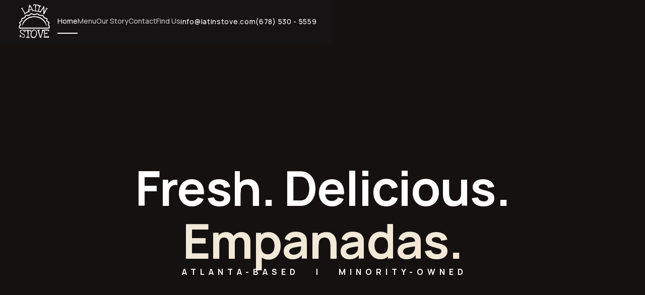

--- FILE ---
content_type: text/html
request_url: https://www.latinstove.com/
body_size: 7364
content:
<!DOCTYPE html><!-- This site was created in Webflow. https://webflow.com --><!-- Last Published: Thu Aug 07 2025 21:16:44 GMT+0000 (Coordinated Universal Time) --><html data-wf-domain="www.latinstove.com" data-wf-page="631012966fb391f0a488cbf0" data-wf-site="631012966fb391388588cbd2" lang="en"><head><meta charset="utf-8"/><title>Latin Stove | Empanadas, Salads and Catering</title><meta content="Where comfort food meets fresh tastes. A trendy, multicultural restaurant that specializes in delicious empanadas and tings! Order now for pick-up or delivery." name="description"/><meta content="Latin Stove | Empanadas, Salads and Catering" property="og:title"/><meta content="Where comfort food meets fresh tastes. A trendy, multicultural restaurant that specializes in delicious empanadas and tings! Order now for pick-up or delivery." property="og:description"/><meta content="Latin Stove | Empanadas, Salads and Catering" property="twitter:title"/><meta content="Where comfort food meets fresh tastes. A trendy, multicultural restaurant that specializes in delicious empanadas and tings! Order now for pick-up or delivery." property="twitter:description"/><meta property="og:type" content="website"/><meta content="summary_large_image" name="twitter:card"/><meta content="width=device-width, initial-scale=1" name="viewport"/><meta content="Webflow" name="generator"/><link href="https://cdn.prod.website-files.com/631012966fb391388588cbd2/css/latin-stove.webflow.shared.ae89b590f.min.css" rel="stylesheet" type="text/css"/><link href="https://fonts.googleapis.com" rel="preconnect"/><link href="https://fonts.gstatic.com" rel="preconnect" crossorigin="anonymous"/><script src="https://ajax.googleapis.com/ajax/libs/webfont/1.6.26/webfont.js" type="text/javascript"></script><script type="text/javascript">WebFont.load({  google: {    families: ["Manrope:200,300,regular,500,600,700,800:latin,latin-ext"]  }});</script><script type="text/javascript">!function(o,c){var n=c.documentElement,t=" w-mod-";n.className+=t+"js",("ontouchstart"in o||o.DocumentTouch&&c instanceof DocumentTouch)&&(n.className+=t+"touch")}(window,document);</script><link href="https://cdn.prod.website-files.com/631012966fb391388588cbd2/634ed3f9f9bd9675e584c2ba_Latin%20Stove%20Favicon.png" rel="shortcut icon" type="image/x-icon"/><link href="https://cdn.prod.website-files.com/631012966fb391388588cbd2/634ed4cfa92d4c6f0066ef59_Latin%20Stove%20Webclip.png" rel="apple-touch-icon"/><script src="https://www.google.com/recaptcha/api.js" type="text/javascript"></script></head><body class="body"><div class="page-wrapper"><div data-animation="default" data-collapse="medium" data-duration="400" data-easing="ease-out" data-easing2="ease-out" role="banner" class="navbar w-nav"><div class="nav-flex-1"><div class="subnav"><a href="/" aria-current="page" class="brand w-nav-brand w--current"><img src="https://cdn.prod.website-files.com/631012966fb391388588cbd2/640910317fd405e0b3e5df65_Latin%20Stove%20Logo%20WHT%20-%20UPDATED%20Transparent.png" loading="lazy" sizes="(max-width: 479px) 98vw, (max-width: 767px) 99vw, (max-width: 803px) 100vw, 803px" srcset="https://cdn.prod.website-files.com/631012966fb391388588cbd2/640910317fd405e0b3e5df65_Latin%20Stove%20Logo%20WHT%20-%20UPDATED%20Transparent-p-500.png 500w, https://cdn.prod.website-files.com/631012966fb391388588cbd2/640910317fd405e0b3e5df65_Latin%20Stove%20Logo%20WHT%20-%20UPDATED%20Transparent-p-800.png 800w, https://cdn.prod.website-files.com/631012966fb391388588cbd2/640910317fd405e0b3e5df65_Latin%20Stove%20Logo%20WHT%20-%20UPDATED%20Transparent.png 803w" alt="" class="brand-logo-image"/></a><nav role="navigation" class="nav-menu w-nav-menu"><div class="main-nav"><a href="/" aria-current="page" class="nav-link w-inline-block w--current"><p class="menu-text">Home</p></a><a href="/menu" class="nav-link w-inline-block"><p class="menu-text">Menu</p></a><a href="/catering" class="nav-link empty-state-hidden w-inline-block"><p class="menu-text">Catering</p></a><a href="/our-story" class="nav-link w-inline-block"><p class="menu-text">Our Story</p></a><a href="/contact" class="nav-link w-inline-block"><p class="menu-text">Contact</p></a><a href="/find-us" class="nav-link w-inline-block"><p class="menu-text">Find Us</p></a></div><div class="main-nav"><a href="mailto:info@latinstove.com?subject=Website%20Inquiry" class="nav-contact-link w-inline-block"><p class="menu-text">info@latinstove.com</p></a><a href="tel:6785305559" class="nav-contact-link w-inline-block"><p class="menu-text">(678) 530 - 5559</p></a><div class="nav-ctas"><a href="#place-order" data-w-id="d5a53ca7-3367-7276-0e1b-10ef81ff6f74" class="nav-link-cta empty-state-hidden w-inline-block"><img src="https://cdn.prod.website-files.com/631012966fb391388588cbd2/63101822d3b76bc372dcf615_fluent_food-24-filled.png" loading="lazy" alt="" class="nav-link-icon"/><p class="nav-link-title">Place an Order</p></a></div></div></nav><div class="menu-button w-nav-button"><div class="menu-button-flex"><img src="https://cdn.prod.website-files.com/631012966fb391388588cbd2/631012966fb3912ec488cc42_menu_white_24dp.svg" loading="lazy" alt="" class="burger-icon"/><div class="menu-title">Menu</div></div></div><a href="#place-order" class="nav-link-cta only-for-mobile empty-state-hidden w-inline-block"><img src="https://cdn.prod.website-files.com/631012966fb391388588cbd2/63101822d3b76bc372dcf615_fluent_food-24-filled.png" loading="lazy" alt="" class="nav-link-icon"/><p>Place an Order</p></a></div></div></div><div class="place-order---side"><div class="aside-form"><div class="html-embed-2 w-embed w-iframe"><iframe href="https://www.clover.com/online-ordering/latin-stove-llc-doraville" width="100%" height="100%" frameborder="0"></iframe></div></div><div class="aside-background"></div><a data-w-id="fdc89e23-9d64-b1bf-a3a7-e9eeeddf852e" href="#" class="aside-close w-inline-block"><div class="aside-close-circle"></div><img src="https://cdn.prod.website-files.com/631012966fb391388588cbd2/631012966fb391350988cc5b_close_black_24dp.svg" loading="lazy" alt="" class="aside-close-icon"/></a></div><div class="global-styles w-embed"></div><div class="place-order---side"><div class="aside-form"><div class="html-embed-2 w-embed w-iframe"><iframe href="https://www.clover.com/online-ordering/latin-stove-llc-doraville" width="100%" height="100%" frameborder="0"></iframe></div></div><div class="aside-background"></div><a data-w-id="fdc89e23-9d64-b1bf-a3a7-e9eeeddf852e" href="#" class="aside-close w-inline-block"><div class="aside-close-circle"></div><img src="https://cdn.prod.website-files.com/631012966fb391388588cbd2/631012966fb391350988cc5b_close_black_24dp.svg" loading="lazy" alt="" class="aside-close-icon"/></a></div><main class="main"><section class="section is-home-hero"><div class="fullscreen-85-hero"><div class="container spacing"><h1 class="heading hero-3-title">Fresh. Delicious. <span class="decor-text">Empanadas.</span></h1><p class="uppercase-title is-white-color">Atlanta-Based   |   Minority-owned</p></div><div class="absolute-block"><div class="gradient-color"></div><div data-poster-url="https://cdn.prod.website-files.com/631012966fb391388588cbd2/634ed6a14da3dfdcf645d120_LatinStove_Final-poster-00001.jpg" data-video-urls="https://cdn.prod.website-files.com/631012966fb391388588cbd2/634ed6a14da3dfdcf645d120_LatinStove_Final-transcode.mp4,https://cdn.prod.website-files.com/631012966fb391388588cbd2/634ed6a14da3dfdcf645d120_LatinStove_Final-transcode.webm" data-autoplay="true" data-loop="true" data-wf-ignore="true" class="video-background w-background-video w-background-video-atom"><video id="fa30c7db-af9e-0385-ceff-74d5f9367ecc-video" autoplay="" loop="" style="background-image:url(&quot;https://cdn.prod.website-files.com/631012966fb391388588cbd2/634ed6a14da3dfdcf645d120_LatinStove_Final-poster-00001.jpg&quot;)" muted="" playsinline="" data-wf-ignore="true" data-object-fit="cover"><source src="https://cdn.prod.website-files.com/631012966fb391388588cbd2/634ed6a14da3dfdcf645d120_LatinStove_Final-transcode.mp4" data-wf-ignore="true"/><source src="https://cdn.prod.website-files.com/631012966fb391388588cbd2/634ed6a14da3dfdcf645d120_LatinStove_Final-transcode.webm" data-wf-ignore="true"/></video></div></div><div class="container is-absolute-bottom"><div data-w-id="6848b3ea-f4f1-5820-78ba-7d3442212fcf" style="opacity:0" class="scroll-down-block"><a href="#explore" class="scroll-link-block w-inline-block"><img src="https://cdn.prod.website-files.com/631012966fb391388588cbd2/631012966fb391415c88cc25_south_black_24dp.svg" loading="lazy" alt="" class="scroll-icon"/><div class="scroll-square"></div><div class="scroll-frame"></div></a><p class="uppercase-title in-home-hero">Explore</p></div></div></div></section><section id="explore" class="section"><div class="dots-absolute"><div class="dots-sticky"><div class="dots"><div class="dot"><div class="dot-point"></div></div><div class="dot"><div class="dot-point"></div></div><div class="dot"><div class="dot-point"></div></div><div class="dot"><div class="dot-point"></div></div><div class="dot"><div class="dot-point"></div></div><div class="dot"><div class="dot-point"></div></div><div class="dot"><div class="dot-point"></div></div><div class="dot"><div class="dot-point"></div></div><div class="dot"><div class="dot-point"></div></div><div class="dot"><div class="dot-point"></div></div><div class="dot"><div class="dot-point"></div></div><div class="dot"><div class="dot-point"></div></div><div class="dot"><div class="dot-point"></div></div><div class="dot"><div class="dot-point"></div></div><div class="dot"><div class="dot-point"></div></div><div class="dot"><div class="dot-point"></div></div><div class="dot"><div class="dot-point"></div></div><div class="dot"><div class="dot-point"></div></div><div class="dot"><div class="dot-point"></div></div><div class="dot"><div class="dot-point"></div></div><div class="dot"><div class="dot-point"></div></div><div class="dot"><div class="dot-point"></div></div><div class="dot"><div class="dot-point"></div></div><div class="dot"><div class="dot-point"></div></div><div class="dot"><div class="dot-point"></div></div><div class="dot"><div class="dot-point"></div></div><div class="dot"><div class="dot-point"></div></div><div class="dot"><div class="dot-point"></div></div><div class="dot"><div class="dot-point"></div></div><div class="dot"><div class="dot-point"></div></div><div class="dot"><div class="dot-point"></div></div><div class="dot"><div class="dot-point"></div></div><div class="dot"><div class="dot-point"></div></div><div class="dot"><div class="dot-point"></div></div><div class="dot"><div class="dot-point"></div></div><div class="dot"><div class="dot-point"></div></div><div class="dot"><div class="dot-point"></div></div><div class="dot"><div class="dot-point"></div></div><div class="dot"><div class="dot-point"></div></div><div class="dot"><div class="dot-point"></div></div><div class="dot"><div class="dot-point"></div></div><div class="dot"><div class="dot-point"></div></div><div class="dot"><div class="dot-point"></div></div><div class="dot"><div class="dot-point"></div></div><div class="dot"><div class="dot-point"></div></div><div class="dot"><div class="dot-point"></div></div><div class="dot"><div class="dot-point"></div></div><div class="dot"><div class="dot-point"></div></div><div class="dot"><div class="dot-point"></div></div><div class="dot"><div class="dot-point"></div></div><div class="dot"><div class="dot-point"></div></div><div class="dot"><div class="dot-point"></div></div><div class="dot"><div class="dot-point"></div></div><div class="dot"><div class="dot-point"></div></div><div class="dot"><div class="dot-point"></div></div><div class="dot"><div class="dot-point"></div></div><div class="dot"><div class="dot-point"></div></div><div class="dot"><div class="dot-point"></div></div><div class="dot"><div class="dot-point"></div></div><div class="dot"><div class="dot-point"></div></div><div class="dot"><div class="dot-point"></div></div><div class="dot"><div class="dot-point"></div></div><div class="dot"><div class="dot-point"></div></div><div class="dot"><div class="dot-point"></div></div></div></div></div><div class="padding-inner"><div class="container"><div class="home-3-title-block"><p class="uppercase-title">At Latin Stove, We Believe</p><h2 class="heading home-3-about-title">Everyone has to eat, so eat good food</h2></div><div class="home-3-menu w-dyn-list"><div role="list" class="home-3-menu-list w-dyn-items"><div role="listitem" class="home-3-menu-item w-dyn-item"><a href="/menu" class="home-3-menu-link w-inline-block"><div class="image-animation-trigger in-menu"><img src="https://cdn.prod.website-files.com/631012966fb391334c88cc07/6310248ddc4b648e78ef0658_AzadosEmpanadaKitchen_CreamyShrimp.jpg" loading="lazy" alt="Empanadas" sizes="100vw" srcset="https://cdn.prod.website-files.com/631012966fb391334c88cc07/6310248ddc4b648e78ef0658_AzadosEmpanadaKitchen_CreamyShrimp-p-500.jpg 500w, https://cdn.prod.website-files.com/631012966fb391334c88cc07/6310248ddc4b648e78ef0658_AzadosEmpanadaKitchen_CreamyShrimp-p-800.jpg 800w, https://cdn.prod.website-files.com/631012966fb391334c88cc07/6310248ddc4b648e78ef0658_AzadosEmpanadaKitchen_CreamyShrimp-p-1080.jpg 1080w, https://cdn.prod.website-files.com/631012966fb391334c88cc07/6310248ddc4b648e78ef0658_AzadosEmpanadaKitchen_CreamyShrimp-p-1600.jpg 1600w, https://cdn.prod.website-files.com/631012966fb391334c88cc07/6310248ddc4b648e78ef0658_AzadosEmpanadaKitchen_CreamyShrimp-p-2000.jpg 2000w, https://cdn.prod.website-files.com/631012966fb391334c88cc07/6310248ddc4b648e78ef0658_AzadosEmpanadaKitchen_CreamyShrimp-p-2600.jpg 2600w, https://cdn.prod.website-files.com/631012966fb391334c88cc07/6310248ddc4b648e78ef0658_AzadosEmpanadaKitchen_CreamyShrimp.jpg 3000w" class="cover-image"/><div class="animation-color-bg in-menu"></div></div><div data-w-id="f7409ce9-f13d-307b-e9c9-0ec4b36813c6" style="opacity:0" class="home-3-menu-gradient"></div><p data-w-id="2b07f715-225e-d27a-f279-b630d396cd0c" style="opacity:0" class="home-3-menu-title">Empanadas</p><div data-w-id="32135ae9-37d5-cabc-d193-629e75695a70" style="opacity:0" class="home-3-menu-button"><img src="https://cdn.prod.website-files.com/631012966fb391388588cbd2/631012966fb391505b88cc30_east_black_24dp.svg" loading="lazy" alt="" class="home-3-menu-icon"/><div class="home-3-menu-triangle"></div><div class="home-3-menu-rectangle"></div></div></a></div><div role="listitem" class="home-3-menu-item w-dyn-item"><a href="/menu" class="home-3-menu-link w-inline-block"><div class="image-animation-trigger in-menu"><img src="https://cdn.prod.website-files.com/631012966fb391334c88cc07/631024cc5e2fe082458cd485_AzadosEmpanadaKitchen_SupremeMealDeal.jpg" loading="lazy" alt="Meals" class="cover-image"/><div class="animation-color-bg in-menu"></div></div><div data-w-id="f7409ce9-f13d-307b-e9c9-0ec4b36813c6" style="opacity:0" class="home-3-menu-gradient"></div><p data-w-id="2b07f715-225e-d27a-f279-b630d396cd0c" style="opacity:0" class="home-3-menu-title">Meals</p><div data-w-id="32135ae9-37d5-cabc-d193-629e75695a70" style="opacity:0" class="home-3-menu-button"><img src="https://cdn.prod.website-files.com/631012966fb391388588cbd2/631012966fb391505b88cc30_east_black_24dp.svg" loading="lazy" alt="" class="home-3-menu-icon"/><div class="home-3-menu-triangle"></div><div class="home-3-menu-rectangle"></div></div></a></div><div role="listitem" class="home-3-menu-item w-dyn-item"><a href="/menu" class="home-3-menu-link w-inline-block"><div class="image-animation-trigger in-menu"><img src="https://cdn.prod.website-files.com/631012966fb391334c88cc07/63102536ff915b4dba283910_IMG_0407.jpg" loading="lazy" alt="Sides &amp; Drinks" sizes="100vw" srcset="https://cdn.prod.website-files.com/631012966fb391334c88cc07/63102536ff915b4dba283910_IMG_0407-p-500.jpg 500w, https://cdn.prod.website-files.com/631012966fb391334c88cc07/63102536ff915b4dba283910_IMG_0407-p-800.jpg 800w, https://cdn.prod.website-files.com/631012966fb391334c88cc07/63102536ff915b4dba283910_IMG_0407-p-1080.jpg 1080w, https://cdn.prod.website-files.com/631012966fb391334c88cc07/63102536ff915b4dba283910_IMG_0407.jpg 1453w" class="cover-image"/><div class="animation-color-bg in-menu"></div></div><div data-w-id="f7409ce9-f13d-307b-e9c9-0ec4b36813c6" style="opacity:0" class="home-3-menu-gradient"></div><p data-w-id="2b07f715-225e-d27a-f279-b630d396cd0c" style="opacity:0" class="home-3-menu-title">Sides &amp; Drinks</p><div data-w-id="32135ae9-37d5-cabc-d193-629e75695a70" style="opacity:0" class="home-3-menu-button"><img src="https://cdn.prod.website-files.com/631012966fb391388588cbd2/631012966fb391505b88cc30_east_black_24dp.svg" loading="lazy" alt="" class="home-3-menu-icon"/><div class="home-3-menu-triangle"></div><div class="home-3-menu-rectangle"></div></div></a></div></div></div></div></div></section><section class="section is-full-menu"><div class="padding-inner"><div class="container"><div class="download-menu"><p data-w-id="0845927b-6e2a-c5b0-6ac3-439e2487d818" class="heading download-menu-title">Our Menu</p><p id="w-node-ff2bab0c-8183-2b1b-3e9b-865b7ef4e30a-7ef4e304" data-w-id="ff2bab0c-8183-2b1b-3e9b-865b7ef4e30a" class="download-menu-description">You can download a PDF version of our menu. <br/><br/>Our main menu features all food and drink options, including seasonal items and instructions on how to cook our frozen empanadas.</p><div class="button-block"><a href="https://cdn.prod.website-files.com/631012966fb391388588cbd2/65c68b9e46841dbb9dcefaae_d2a3307b71b7346aaa8c4547206f4703_Latin%20Stove%20Menu.pdf" target="_blank" class="modern-button w-inline-block"><p class="modern-button-title">Main Menu</p><img src="https://cdn.prod.website-files.com/631012966fb391388588cbd2/631012966fb3915eff88cc88_arrow_circle_down_white_24dp.svg" loading="lazy" alt="" class="modern-button-icon"/></a></div></div></div></div><div class="download-menu-background"><div class="download-menu-color"></div><img src="https://cdn.prod.website-files.com/631012966fb391388588cbd2/631029eb6fb39128d18a2658_AzadosEmpanadaKitchen_TheBullyApple.jpg" loading="lazy" alt="" class="cover-image"/></div></section><section class="section"><div class="padding-inner colorbg"><div class="container"><div class="max-width-block-57em"><h3 class="heading title-style-1">Delicious latin flavors prepared locally</h3><p class="home-3-paragraph-2">Enjoy original homestyle recipes made from fresh local ingredients.</p></div></div></div><div class="w-layout-grid grid"><div id="w-node-_20db7594-c990-4338-1f12-89e60d4e8fd0-a488cbf0" class="grid-block-image"><div class="_3d-block"><div class="image-animation-trigger _3d-for-image"><img src="https://cdn.prod.website-files.com/631012966fb391388588cbd2/6310513fdf75a6764d0d1633_AzadosEmpanadaKitchen_RegularMealDeal.jpg" loading="lazy" sizes="(max-width: 3000px) 100vw, 3000px" srcset="https://cdn.prod.website-files.com/631012966fb391388588cbd2/6310513fdf75a6764d0d1633_AzadosEmpanadaKitchen_RegularMealDeal-p-500.jpg 500w, https://cdn.prod.website-files.com/631012966fb391388588cbd2/6310513fdf75a6764d0d1633_AzadosEmpanadaKitchen_RegularMealDeal-p-800.jpg 800w, https://cdn.prod.website-files.com/631012966fb391388588cbd2/6310513fdf75a6764d0d1633_AzadosEmpanadaKitchen_RegularMealDeal-p-1080.jpg 1080w, https://cdn.prod.website-files.com/631012966fb391388588cbd2/6310513fdf75a6764d0d1633_AzadosEmpanadaKitchen_RegularMealDeal-p-1600.jpg 1600w, https://cdn.prod.website-files.com/631012966fb391388588cbd2/6310513fdf75a6764d0d1633_AzadosEmpanadaKitchen_RegularMealDeal-p-2000.jpg 2000w, https://cdn.prod.website-files.com/631012966fb391388588cbd2/6310513fdf75a6764d0d1633_AzadosEmpanadaKitchen_RegularMealDeal-p-2600.jpg 2600w, https://cdn.prod.website-files.com/631012966fb391388588cbd2/6310513fdf75a6764d0d1633_AzadosEmpanadaKitchen_RegularMealDeal.jpg 3000w" alt="" class="cover-image"/><div class="animation-color-bg"></div></div></div></div><div id="w-node-_20db7594-c990-4338-1f12-89e60d4e8fc3-a488cbf0" class="restaurant-grid-block"><div class="max-width-block-5"><p class="box-toptitle">Who we are</p><p class="box-paragraph">Our cuisine is characterized by the use of fresh local produce and a unique style of cooking.</p><a href="/our-story" class="main-button is-white w-inline-block"><div class="main-button-element"><img src="https://cdn.prod.website-files.com/631012966fb391388588cbd2/631012966fb391505b88cc30_east_black_24dp.svg" loading="lazy" alt="" class="main-button-icon"/><div class="main-button-square is-white"></div><div class="main-button-frame is-white"></div></div><p class="main-button-title">Our story</p></a></div></div><div id="w-node-_20db7594-c990-4338-1f12-89e60d4e8fd8-a488cbf0" class="restaurant-grid-block with-green-background"><div class="max-width-block-5"><div class="box-icons"><img src="https://cdn.prod.website-files.com/631012966fb391388588cbd2/6310519b698714227fe5ae07_bxs_quote-alt-left.png" loading="lazy" alt="" class="box-icon"/></div><p class="box-paragraph">Great food takes time to prepare. Because at Latin Stove, consistency is key. <br/>We use simple ingredients with bold flavors to deliver the best in latin cuisine.</p><p class="box-toptitle">Christine Marshall, Founder</p></div></div><div id="w-node-_20db7594-c990-4338-1f12-89e60d4e8fd4-a488cbf0" class="grid-block-image"><div class="_3d-block"><div class="image-animation-trigger _3d-for-image"><div class="animation-color-bg"></div><img src="https://cdn.prod.website-files.com/631012966fb391388588cbd2/6310542c84e35b69ff523f80_IMG_0451.JPG" loading="lazy" sizes="(max-width: 1200px) 100vw, 1200px" srcset="https://cdn.prod.website-files.com/631012966fb391388588cbd2/6310542c84e35b69ff523f80_IMG_0451-p-500.jpg 500w, https://cdn.prod.website-files.com/631012966fb391388588cbd2/6310542c84e35b69ff523f80_IMG_0451-p-800.jpg 800w, https://cdn.prod.website-files.com/631012966fb391388588cbd2/6310542c84e35b69ff523f80_IMG_0451-p-1080.jpg 1080w, https://cdn.prod.website-files.com/631012966fb391388588cbd2/6310542c84e35b69ff523f80_IMG_0451.JPG 1200w" alt="" class="cover-image"/></div></div></div></div></section><section class="section is-full-menu"><div class="padding-inner"><div class="container"><div class="download-menu"><p data-w-id="9ac17929-638e-4c4f-ceec-632bda6e116d" style="opacity:0" class="heading download-menu-title">Empanadas Regularly</p><p id="w-node-_9ac17929-638e-4c4f-ceec-632bda6e116f-a488cbf0" class="download-menu-description">Subscribe with Latin Stove and receive recurring orders of our authentic empanadas weekly or monthly.</p><div class="button-block"><a href="#" class="modern-button w-inline-block"><p class="modern-button-title">Coming Soon</p></a></div></div></div></div><div class="download-menu-background"><div class="download-menu-color"></div><img src="https://cdn.prod.website-files.com/631012966fb391388588cbd2/63105b5f84e35b3622529ce6_AzadosEmpanadaKitchen_BakersDozen.jpg" loading="lazy" sizes="(max-width: 3000px) 100vw, 3000px" srcset="https://cdn.prod.website-files.com/631012966fb391388588cbd2/63105b5f84e35b3622529ce6_AzadosEmpanadaKitchen_BakersDozen-p-500.jpg 500w, https://cdn.prod.website-files.com/631012966fb391388588cbd2/63105b5f84e35b3622529ce6_AzadosEmpanadaKitchen_BakersDozen-p-800.jpg 800w, https://cdn.prod.website-files.com/631012966fb391388588cbd2/63105b5f84e35b3622529ce6_AzadosEmpanadaKitchen_BakersDozen-p-1080.jpg 1080w, https://cdn.prod.website-files.com/631012966fb391388588cbd2/63105b5f84e35b3622529ce6_AzadosEmpanadaKitchen_BakersDozen-p-1600.jpg 1600w, https://cdn.prod.website-files.com/631012966fb391388588cbd2/63105b5f84e35b3622529ce6_AzadosEmpanadaKitchen_BakersDozen-p-2000.jpg 2000w, https://cdn.prod.website-files.com/631012966fb391388588cbd2/63105b5f84e35b3622529ce6_AzadosEmpanadaKitchen_BakersDozen-p-2600.jpg 2600w, https://cdn.prod.website-files.com/631012966fb391388588cbd2/63105b5f84e35b3622529ce6_AzadosEmpanadaKitchen_BakersDozen.jpg 3000w" alt="" class="cover-image"/></div></section><section class="section"><div class="padding-inner in-gallery colorbg"><div class="container"><div class="gallery-block"><p class="uppercase-title">Our Food</p><p data-w-id="753cee40-7a87-16dc-554a-d0984f61bbfe" class="heading is-gallery-title">Creating a unique experience through our food everyday</p><div class="custom-list-gallery"><div class="custom-list-block"><div class="circle-in-list"><div class="circle-background"></div><img src="https://cdn.prod.website-files.com/631012966fb391388588cbd2/631012966fb39183a988cca3_done_white_24dp.svg" loading="lazy" alt="" class="custom-list-icon"/></div><div class="list-content"><p class="list-title">Universal</p><p class="list-paragraph">An empanada flavor for everyone</p></div><div class="list-line"></div></div><div class="custom-list-block"><div class="circle-in-list"><div class="circle-background"></div><img src="https://cdn.prod.website-files.com/631012966fb391388588cbd2/631012966fb39183a988cca3_done_white_24dp.svg" loading="lazy" alt="" class="custom-list-icon"/></div><div class="list-content"><p class="list-title">Authentic</p><p class="list-paragraph">Quality ingredients, fresh taste</p></div><div class="list-line"></div></div><div class="custom-list-block is-last"><div class="circle-in-list"><img src="https://cdn.prod.website-files.com/631012966fb391388588cbd2/631012966fb39183a988cca3_done_white_24dp.svg" loading="lazy" alt="" class="custom-list-icon"/><div class="circle-background"></div></div><div class="list-content"><p class="list-title">Delicious</p><p class="list-paragraph">Savory, sweet and memorable</p></div></div></div></div></div></div><div class="gallery"><div data-w-id="cacd82a5-009e-4b3b-ae80-e040a2188121" class="gallery-wrap"><a href="#" id="w-node-cacd82a5-009e-4b3b-ae80-e040a2188122-a2188115" class="gallery-lightbox is-1st w-inline-block w-lightbox"><img src="https://cdn.prod.website-files.com/631012966fb391388588cbd2/639909366787d12ccd14b5ca_beef%20and%20cheese%20empanadas.jpeg" loading="lazy" sizes="(max-width: 1200px) 100vw, 1200px" srcset="https://cdn.prod.website-files.com/631012966fb391388588cbd2/639909366787d12ccd14b5ca_beef%20and%20cheese%20empanadas-p-500.jpeg 500w, https://cdn.prod.website-files.com/631012966fb391388588cbd2/639909366787d12ccd14b5ca_beef%20and%20cheese%20empanadas-p-800.jpeg 800w, https://cdn.prod.website-files.com/631012966fb391388588cbd2/639909366787d12ccd14b5ca_beef%20and%20cheese%20empanadas-p-1080.jpeg 1080w, https://cdn.prod.website-files.com/631012966fb391388588cbd2/639909366787d12ccd14b5ca_beef%20and%20cheese%20empanadas.jpeg 1200w" alt="" class="gallery-thumbnail"/><div class="gallery-background"></div><img src="https://cdn.prod.website-files.com/631012966fb391388588cbd2/631012966fb3910cde88cc41_open_in_full_white_24dp.svg" loading="lazy" alt="" class="gallery-icon"/><script type="application/json" class="w-json">{
  "items": [
    {
      "_id": "639909366787d12ccd14b5ca",
      "origFileName": "beef and cheese empanadas.jpeg",
      "fileName": "beef and cheese empanadas.jpeg",
      "fileSize": 113428,
      "height": 800,
      "url": "https://cdn.prod.website-files.com/631012966fb391388588cbd2/639909366787d12ccd14b5ca_beef%20and%20cheese%20empanadas.jpeg",
      "width": 1200,
      "type": "image"
    }
  ],
  "group": "gallery"
}</script></a><a href="#" id="w-node-cacd82a5-009e-4b3b-ae80-e040a2188126-a2188115" class="gallery-lightbox is-2nd w-inline-block w-lightbox"><img src="https://cdn.prod.website-files.com/631012966fb391388588cbd2/63105a3ddc4b64229ff19e00_IMG_0450.JPG" loading="lazy" sizes="(max-width: 2200px) 100vw, 2200px" srcset="https://cdn.prod.website-files.com/631012966fb391388588cbd2/63105a3ddc4b64229ff19e00_IMG_0450-p-500.jpg 500w, https://cdn.prod.website-files.com/631012966fb391388588cbd2/63105a3ddc4b64229ff19e00_IMG_0450-p-800.jpg 800w, https://cdn.prod.website-files.com/631012966fb391388588cbd2/63105a3ddc4b64229ff19e00_IMG_0450-p-1080.jpg 1080w, https://cdn.prod.website-files.com/631012966fb391388588cbd2/63105a3ddc4b64229ff19e00_IMG_0450-p-1600.jpg 1600w, https://cdn.prod.website-files.com/631012966fb391388588cbd2/63105a3ddc4b64229ff19e00_IMG_0450-p-2000.jpg 2000w, https://cdn.prod.website-files.com/631012966fb391388588cbd2/63105a3ddc4b64229ff19e00_IMG_0450.JPG 2200w" alt="" class="gallery-thumbnail"/><div class="gallery-background"></div><img src="https://cdn.prod.website-files.com/631012966fb391388588cbd2/631012966fb3910cde88cc41_open_in_full_white_24dp.svg" loading="lazy" alt="" class="gallery-icon"/><script type="application/json" class="w-json">{
  "items": [
    {
      "_id": "63105a3ddc4b64229ff19e00",
      "origFileName": "IMG_0450.JPG",
      "fileName": "IMG_0450.JPG",
      "fileSize": 4039051,
      "height": 1467,
      "url": "https://cdn.prod.website-files.com/631012966fb391388588cbd2/63105a3ddc4b64229ff19e00_IMG_0450.JPG",
      "width": 2200,
      "type": "image"
    }
  ],
  "group": "gallery"
}</script></a><a href="#" id="w-node-cacd82a5-009e-4b3b-ae80-e040a218812a-a2188115" class="gallery-lightbox is-3rd w-inline-block w-lightbox"><img src="https://cdn.prod.website-files.com/631012966fb391388588cbd2/63105a7f1791476dcc45d295_AzadosEmpanadaKitchen_SupremeMealDeal.jpg" loading="lazy" sizes="(max-width: 3000px) 100vw, 3000px" srcset="https://cdn.prod.website-files.com/631012966fb391388588cbd2/63105a7f1791476dcc45d295_AzadosEmpanadaKitchen_SupremeMealDeal-p-500.jpg 500w, https://cdn.prod.website-files.com/631012966fb391388588cbd2/63105a7f1791476dcc45d295_AzadosEmpanadaKitchen_SupremeMealDeal-p-800.jpg 800w, https://cdn.prod.website-files.com/631012966fb391388588cbd2/63105a7f1791476dcc45d295_AzadosEmpanadaKitchen_SupremeMealDeal-p-1080.jpg 1080w, https://cdn.prod.website-files.com/631012966fb391388588cbd2/63105a7f1791476dcc45d295_AzadosEmpanadaKitchen_SupremeMealDeal-p-1600.jpg 1600w, https://cdn.prod.website-files.com/631012966fb391388588cbd2/63105a7f1791476dcc45d295_AzadosEmpanadaKitchen_SupremeMealDeal-p-2000.jpg 2000w, https://cdn.prod.website-files.com/631012966fb391388588cbd2/63105a7f1791476dcc45d295_AzadosEmpanadaKitchen_SupremeMealDeal-p-2600.jpg 2600w, https://cdn.prod.website-files.com/631012966fb391388588cbd2/63105a7f1791476dcc45d295_AzadosEmpanadaKitchen_SupremeMealDeal.jpg 3000w" alt="" class="gallery-thumbnail"/><div class="gallery-background"></div><img src="https://cdn.prod.website-files.com/631012966fb391388588cbd2/631012966fb3910cde88cc41_open_in_full_white_24dp.svg" loading="lazy" alt="" class="gallery-icon"/><script type="application/json" class="w-json">{
  "items": [
    {
      "_id": "63105a7f1791476dcc45d295",
      "origFileName": "SupremeMealDeal.jpg",
      "fileName": "SupremeMealDeal.jpg",
      "fileSize": 1859823,
      "height": 2251,
      "url": "https://cdn.prod.website-files.com/631012966fb391388588cbd2/63105a7f1791476dcc45d295_AzadosEmpanadaKitchen_SupremeMealDeal.jpg",
      "width": 3000,
      "type": "image"
    }
  ],
  "group": "gallery"
}</script></a><a href="#" id="w-node-cacd82a5-009e-4b3b-ae80-e040a218812e-a2188115" class="gallery-lightbox is-4th w-inline-block w-lightbox"><img src="https://cdn.prod.website-files.com/631012966fb391388588cbd2/63105b250c4629271e501a27_IMG_0452.JPG" loading="lazy" sizes="(max-width: 1600px) 100vw, 1600px" srcset="https://cdn.prod.website-files.com/631012966fb391388588cbd2/63105b250c4629271e501a27_IMG_0452-p-500.jpg 500w, https://cdn.prod.website-files.com/631012966fb391388588cbd2/63105b250c4629271e501a27_IMG_0452-p-800.jpg 800w, https://cdn.prod.website-files.com/631012966fb391388588cbd2/63105b250c4629271e501a27_IMG_0452-p-1080.jpg 1080w, https://cdn.prod.website-files.com/631012966fb391388588cbd2/63105b250c4629271e501a27_IMG_0452-p-1600.jpg 1600w, https://cdn.prod.website-files.com/631012966fb391388588cbd2/63105b250c4629271e501a27_IMG_0452.JPG 1600w" alt="" class="gallery-thumbnail"/><div class="gallery-background"></div><img src="https://cdn.prod.website-files.com/631012966fb391388588cbd2/631012966fb3910cde88cc41_open_in_full_white_24dp.svg" loading="lazy" alt="" class="gallery-icon"/><script type="application/json" class="w-json">{
  "items": [
    {
      "_id": "63105b250c4629271e501a27",
      "origFileName": "IMG_0452.JPG",
      "fileName": "IMG_0452.JPG",
      "fileSize": 3457947,
      "height": 1903,
      "url": "https://cdn.prod.website-files.com/631012966fb391388588cbd2/63105b250c4629271e501a27_IMG_0452.JPG",
      "width": 1600,
      "type": "image"
    }
  ],
  "group": "gallery"
}</script></a><a href="#" id="w-node-cacd82a5-009e-4b3b-ae80-e040a2188132-a2188115" class="gallery-lightbox is-5th w-inline-block w-lightbox"><img src="https://cdn.prod.website-files.com/631012966fb391388588cbd2/63105b43e5f386c7ec605dd4_AzadosEmpanadaKitchen_CreamyShrimp.jpg" loading="lazy" sizes="(max-width: 3000px) 100vw, 3000px" srcset="https://cdn.prod.website-files.com/631012966fb391388588cbd2/63105b43e5f386c7ec605dd4_AzadosEmpanadaKitchen_CreamyShrimp-p-500.jpg 500w, https://cdn.prod.website-files.com/631012966fb391388588cbd2/63105b43e5f386c7ec605dd4_AzadosEmpanadaKitchen_CreamyShrimp-p-800.jpg 800w, https://cdn.prod.website-files.com/631012966fb391388588cbd2/63105b43e5f386c7ec605dd4_AzadosEmpanadaKitchen_CreamyShrimp-p-1080.jpg 1080w, https://cdn.prod.website-files.com/631012966fb391388588cbd2/63105b43e5f386c7ec605dd4_AzadosEmpanadaKitchen_CreamyShrimp-p-1600.jpg 1600w, https://cdn.prod.website-files.com/631012966fb391388588cbd2/63105b43e5f386c7ec605dd4_AzadosEmpanadaKitchen_CreamyShrimp-p-2000.jpg 2000w, https://cdn.prod.website-files.com/631012966fb391388588cbd2/63105b43e5f386c7ec605dd4_AzadosEmpanadaKitchen_CreamyShrimp-p-2600.jpg 2600w, https://cdn.prod.website-files.com/631012966fb391388588cbd2/63105b43e5f386c7ec605dd4_AzadosEmpanadaKitchen_CreamyShrimp.jpg 3000w" alt="" class="gallery-thumbnail"/><div class="gallery-background"></div><img src="https://cdn.prod.website-files.com/631012966fb391388588cbd2/631012966fb3910cde88cc41_open_in_full_white_24dp.svg" loading="lazy" alt="" class="gallery-icon"/><script type="application/json" class="w-json">{
  "items": [
    {
      "_id": "63105b43e5f386c7ec605dd4",
      "origFileName": "CreamyShrimp.jpg",
      "fileName": "CreamyShrimp.jpg",
      "fileSize": 1876012,
      "height": 2251,
      "url": "https://cdn.prod.website-files.com/631012966fb391388588cbd2/63105b43e5f386c7ec605dd4_AzadosEmpanadaKitchen_CreamyShrimp.jpg",
      "width": 3000,
      "type": "image"
    }
  ],
  "group": "gallery"
}</script></a><a href="#" id="w-node-cacd82a5-009e-4b3b-ae80-e040a2188136-a2188115" class="gallery-lightbox is-6th w-inline-block w-lightbox"><img src="https://cdn.prod.website-files.com/631012966fb391388588cbd2/6310202a8ee49c0a24d9221a_AzadosEmpanadaKitchen_Hero.jpg" loading="lazy" sizes="(max-width: 3000px) 100vw, 3000px" srcset="https://cdn.prod.website-files.com/631012966fb391388588cbd2/6310202a8ee49c0a24d9221a_AzadosEmpanadaKitchen_Hero-p-500.jpg 500w, https://cdn.prod.website-files.com/631012966fb391388588cbd2/6310202a8ee49c0a24d9221a_AzadosEmpanadaKitchen_Hero-p-800.jpg 800w, https://cdn.prod.website-files.com/631012966fb391388588cbd2/6310202a8ee49c0a24d9221a_AzadosEmpanadaKitchen_Hero-p-1080.jpg 1080w, https://cdn.prod.website-files.com/631012966fb391388588cbd2/6310202a8ee49c0a24d9221a_AzadosEmpanadaKitchen_Hero-p-1600.jpg 1600w, https://cdn.prod.website-files.com/631012966fb391388588cbd2/6310202a8ee49c0a24d9221a_AzadosEmpanadaKitchen_Hero-p-2000.jpg 2000w, https://cdn.prod.website-files.com/631012966fb391388588cbd2/6310202a8ee49c0a24d9221a_AzadosEmpanadaKitchen_Hero-p-2600.jpg 2600w, https://cdn.prod.website-files.com/631012966fb391388588cbd2/6310202a8ee49c0a24d9221a_AzadosEmpanadaKitchen_Hero.jpg 3000w" alt="" class="gallery-thumbnail"/><div class="gallery-background"></div><img src="https://cdn.prod.website-files.com/631012966fb391388588cbd2/631012966fb3910cde88cc41_open_in_full_white_24dp.svg" loading="lazy" alt="" class="gallery-icon"/><script type="application/json" class="w-json">{
  "items": [
    {
      "_id": "6310202a8ee49c0a24d9221a",
      "origFileName": "Hero.jpg",
      "fileName": "Hero.jpg",
      "fileSize": 2349362,
      "height": 2251,
      "url": "https://cdn.prod.website-files.com/631012966fb391388588cbd2/6310202a8ee49c0a24d9221a_AzadosEmpanadaKitchen_Hero.jpg",
      "width": 3000,
      "type": "image"
    }
  ],
  "group": "gallery"
}</script></a><a href="#" id="w-node-cacd82a5-009e-4b3b-ae80-e040a218813a-a2188115" class="gallery-lightbox is-7th w-inline-block w-lightbox"><img src="https://cdn.prod.website-files.com/631012966fb391388588cbd2/63105b5f84e35b3622529ce6_AzadosEmpanadaKitchen_BakersDozen.jpg" loading="lazy" sizes="(max-width: 3000px) 100vw, 3000px" srcset="https://cdn.prod.website-files.com/631012966fb391388588cbd2/63105b5f84e35b3622529ce6_AzadosEmpanadaKitchen_BakersDozen-p-500.jpg 500w, https://cdn.prod.website-files.com/631012966fb391388588cbd2/63105b5f84e35b3622529ce6_AzadosEmpanadaKitchen_BakersDozen-p-800.jpg 800w, https://cdn.prod.website-files.com/631012966fb391388588cbd2/63105b5f84e35b3622529ce6_AzadosEmpanadaKitchen_BakersDozen-p-1080.jpg 1080w, https://cdn.prod.website-files.com/631012966fb391388588cbd2/63105b5f84e35b3622529ce6_AzadosEmpanadaKitchen_BakersDozen-p-1600.jpg 1600w, https://cdn.prod.website-files.com/631012966fb391388588cbd2/63105b5f84e35b3622529ce6_AzadosEmpanadaKitchen_BakersDozen-p-2000.jpg 2000w, https://cdn.prod.website-files.com/631012966fb391388588cbd2/63105b5f84e35b3622529ce6_AzadosEmpanadaKitchen_BakersDozen-p-2600.jpg 2600w, https://cdn.prod.website-files.com/631012966fb391388588cbd2/63105b5f84e35b3622529ce6_AzadosEmpanadaKitchen_BakersDozen.jpg 3000w" alt="" class="gallery-thumbnail"/><div class="gallery-background"></div><img src="https://cdn.prod.website-files.com/631012966fb391388588cbd2/631012966fb3910cde88cc41_open_in_full_white_24dp.svg" loading="lazy" alt="" class="gallery-icon"/><script type="application/json" class="w-json">{
  "items": [
    {
      "_id": "63105b5f84e35b3622529ce6",
      "origFileName": "BakersDozen.jpg",
      "fileName": "BakersDozen.jpg",
      "fileSize": 1896315,
      "height": 2251,
      "url": "https://cdn.prod.website-files.com/631012966fb391388588cbd2/63105b5f84e35b3622529ce6_AzadosEmpanadaKitchen_BakersDozen.jpg",
      "width": 3000,
      "type": "image"
    }
  ],
  "group": "gallery"
}</script></a><a href="#" id="w-node-cacd82a5-009e-4b3b-ae80-e040a218813e-a2188115" class="gallery-lightbox is-8th w-inline-block w-lightbox"><img src="https://cdn.prod.website-files.com/631012966fb391388588cbd2/631029eb6fb39128d18a2658_AzadosEmpanadaKitchen_TheBullyApple.jpg" loading="lazy" sizes="(max-width: 3000px) 100vw, 3000px" srcset="https://cdn.prod.website-files.com/631012966fb391388588cbd2/631029eb6fb39128d18a2658_AzadosEmpanadaKitchen_TheBullyApple-p-500.jpg 500w, https://cdn.prod.website-files.com/631012966fb391388588cbd2/631029eb6fb39128d18a2658_AzadosEmpanadaKitchen_TheBullyApple-p-800.jpg 800w, https://cdn.prod.website-files.com/631012966fb391388588cbd2/631029eb6fb39128d18a2658_AzadosEmpanadaKitchen_TheBullyApple-p-1080.jpg 1080w, https://cdn.prod.website-files.com/631012966fb391388588cbd2/631029eb6fb39128d18a2658_AzadosEmpanadaKitchen_TheBullyApple-p-1600.jpg 1600w, https://cdn.prod.website-files.com/631012966fb391388588cbd2/631029eb6fb39128d18a2658_AzadosEmpanadaKitchen_TheBullyApple-p-2000.jpg 2000w, https://cdn.prod.website-files.com/631012966fb391388588cbd2/631029eb6fb39128d18a2658_AzadosEmpanadaKitchen_TheBullyApple-p-2600.jpg 2600w, https://cdn.prod.website-files.com/631012966fb391388588cbd2/631029eb6fb39128d18a2658_AzadosEmpanadaKitchen_TheBullyApple.jpg 3000w" alt="" class="gallery-thumbnail"/><div class="gallery-background"></div><img src="https://cdn.prod.website-files.com/631012966fb391388588cbd2/631012966fb3910cde88cc41_open_in_full_white_24dp.svg" loading="lazy" alt="" class="gallery-icon"/><script type="application/json" class="w-json">{
  "items": [
    {
      "_id": "631029eb6fb39128d18a2658",
      "origFileName": "AppleDelight.jpg",
      "fileName": "AppleDelight.jpg",
      "fileSize": 2022115,
      "height": 2251,
      "url": "https://cdn.prod.website-files.com/631012966fb391388588cbd2/631029eb6fb39128d18a2658_AzadosEmpanadaKitchen_TheBullyApple.jpg",
      "width": 3000,
      "type": "image"
    }
  ],
  "group": "gallery"
}</script></a></div></div></section><section class="section overflow-visible"><div class="footer-2-inner"><div class="container"><div class="footer-2-links"><a href="#" class="footer-brand-2 w-nav-brand"><img src="https://cdn.prod.website-files.com/631012966fb391388588cbd2/640910317fd405e0b3e5df65_Latin%20Stove%20Logo%20WHT%20-%20UPDATED%20Transparent.png" loading="lazy" sizes="(max-width: 479px) 98vw, (max-width: 767px) 99vw, (max-width: 803px) 100vw, 803px" srcset="https://cdn.prod.website-files.com/631012966fb391388588cbd2/640910317fd405e0b3e5df65_Latin%20Stove%20Logo%20WHT%20-%20UPDATED%20Transparent-p-500.png 500w, https://cdn.prod.website-files.com/631012966fb391388588cbd2/640910317fd405e0b3e5df65_Latin%20Stove%20Logo%20WHT%20-%20UPDATED%20Transparent-p-800.png 800w, https://cdn.prod.website-files.com/631012966fb391388588cbd2/640910317fd405e0b3e5df65_Latin%20Stove%20Logo%20WHT%20-%20UPDATED%20Transparent.png 803w" alt="" class="brand-logo-image footer"/></a><div class="footer-links"><a href="/" aria-current="page" class="footer-2-main-link w-inline-block w--current"><p>Home</p></a><a href="/menu" class="footer-2-main-link w-inline-block"><p>Menu</p></a><a href="/catering" class="footer-2-main-link empty-state-hidden w-inline-block"><p>Catering</p></a><a href="/our-story" class="footer-2-main-link w-inline-block"><p>Our Story</p></a><a href="/contact" class="footer-2-main-link w-inline-block"><p>Contact</p></a><a href="/find-us" class="footer-2-main-link w-inline-block"><p>Find Us</p></a><a href="#place-order" class="footer-2-main-link empty-state-hidden w-inline-block"><p>Place an Order</p></a></div><div class="footer-flex"><div class="footer-socials w-dyn-list"><div role="list" class="social-list w-dyn-items"><div role="listitem" class="social-item w-dyn-item"><a href="https://www.instagram.com/latinstove/" target="_blank" class="social-link w-inline-block"><img src="https://cdn.prod.website-files.com/631012966fb391334c88cc07/631012966fb391384888cc08_instagram-logo-white.svg" loading="lazy" alt="Instagram" class="social-icon"/></a></div><div role="listitem" class="social-item w-dyn-item"><a href="https://www.facebook.com/Latin-Stove-110621538401853" target="_blank" class="social-link w-inline-block"><img src="https://cdn.prod.website-files.com/631012966fb391334c88cc07/631012966fb3912ec088cc2a_facebook-logo-white.svg" loading="lazy" alt="Facebook" class="social-icon"/></a></div><div role="listitem" class="social-item w-dyn-item"><a href="https://twitter.com/LatinStove" target="_blank" class="social-link w-inline-block"><img src="https://cdn.prod.website-files.com/631012966fb391334c88cc07/631012966fb39150a888cc3e_twitter-logo-white.svg" loading="lazy" alt="Twitter" class="social-icon"/></a></div><div role="listitem" class="social-item w-dyn-item"><a href="https://www.tiktok.com/@latinstove?_t=8Y9ByGV59FW&amp;_r=1" target="_blank" class="social-link w-inline-block"><img src="https://cdn.prod.website-files.com/631012966fb391334c88cc07/634ee4afa1ed454a7567ecbc_tiktok%20white.png" loading="lazy" alt="TikTok" sizes="100vw" srcset="https://cdn.prod.website-files.com/631012966fb391334c88cc07/634ee4afa1ed454a7567ecbc_tiktok%20white-p-500.png 500w, https://cdn.prod.website-files.com/631012966fb391334c88cc07/634ee4afa1ed454a7567ecbc_tiktok%20white.png 512w" class="social-icon"/></a></div><div role="listitem" class="social-item w-dyn-item"><a href="https://t.snapchat.com/yFfBy3v9" target="_blank" class="social-link w-inline-block"><img src="https://cdn.prod.website-files.com/631012966fb391334c88cc07/634ee567960d1038687be957_snapchat%20white.png" loading="lazy" alt="Snapchat" sizes="100vw" srcset="https://cdn.prod.website-files.com/631012966fb391334c88cc07/634ee567960d1038687be957_snapchat%20white-p-500.png 500w, https://cdn.prod.website-files.com/631012966fb391334c88cc07/634ee567960d1038687be957_snapchat%20white.png 512w" class="social-icon"/></a></div></div></div></div><div class="footer-made-links"><a href="https://www.brooklynvalera.com" target="_blank" class="footer-made-link w-inline-block"><p class="footer-made-link-title">WEBSITE BY BROOKLYN Made</p></a></div></div></div><div class="footer-2-background"><div class="footer-2-sticky"><div class="full-color-2"></div><div class="_3d-block"><div class="image-animation-trigger _3d-for-image"><img src="https://cdn.prod.website-files.com/631012966fb391388588cbd2/6310202a8ee49c0a24d9221a_AzadosEmpanadaKitchen_Hero.jpg" loading="lazy" alt="" sizes="(max-width: 3000px) 100vw, 3000px" srcset="https://cdn.prod.website-files.com/631012966fb391388588cbd2/6310202a8ee49c0a24d9221a_AzadosEmpanadaKitchen_Hero-p-500.jpg 500w, https://cdn.prod.website-files.com/631012966fb391388588cbd2/6310202a8ee49c0a24d9221a_AzadosEmpanadaKitchen_Hero-p-800.jpg 800w, https://cdn.prod.website-files.com/631012966fb391388588cbd2/6310202a8ee49c0a24d9221a_AzadosEmpanadaKitchen_Hero-p-1080.jpg 1080w, https://cdn.prod.website-files.com/631012966fb391388588cbd2/6310202a8ee49c0a24d9221a_AzadosEmpanadaKitchen_Hero-p-1600.jpg 1600w, https://cdn.prod.website-files.com/631012966fb391388588cbd2/6310202a8ee49c0a24d9221a_AzadosEmpanadaKitchen_Hero-p-2000.jpg 2000w, https://cdn.prod.website-files.com/631012966fb391388588cbd2/6310202a8ee49c0a24d9221a_AzadosEmpanadaKitchen_Hero-p-2600.jpg 2600w, https://cdn.prod.website-files.com/631012966fb391388588cbd2/6310202a8ee49c0a24d9221a_AzadosEmpanadaKitchen_Hero.jpg 3000w" class="cover-image"/></div></div></div></div></div></section></main></div><script src="https://d3e54v103j8qbb.cloudfront.net/js/jquery-3.5.1.min.dc5e7f18c8.js?site=631012966fb391388588cbd2" type="text/javascript" integrity="sha256-9/aliU8dGd2tb6OSsuzixeV4y/faTqgFtohetphbbj0=" crossorigin="anonymous"></script><script src="https://cdn.prod.website-files.com/631012966fb391388588cbd2/js/webflow.schunk.36b8fb49256177c8.js" type="text/javascript"></script><script src="https://cdn.prod.website-files.com/631012966fb391388588cbd2/js/webflow.schunk.8efb598332352fef.js" type="text/javascript"></script><script src="https://cdn.prod.website-files.com/631012966fb391388588cbd2/js/webflow.a32e2286.5b173e20c4f19132.js" type="text/javascript"></script></body></html>

--- FILE ---
content_type: text/css
request_url: https://cdn.prod.website-files.com/631012966fb391388588cbd2/css/latin-stove.webflow.shared.ae89b590f.min.css
body_size: 22425
content:
html{-webkit-text-size-adjust:100%;-ms-text-size-adjust:100%;font-family:sans-serif}body{margin:0}article,aside,details,figcaption,figure,footer,header,hgroup,main,menu,nav,section,summary{display:block}audio,canvas,progress,video{vertical-align:baseline;display:inline-block}audio:not([controls]){height:0;display:none}[hidden],template{display:none}a{background-color:#0000}a:active,a:hover{outline:0}abbr[title]{border-bottom:1px dotted}b,strong{font-weight:700}dfn{font-style:italic}h1{margin:.67em 0;font-size:2em}mark{color:#000;background:#ff0}small{font-size:80%}sub,sup{vertical-align:baseline;font-size:75%;line-height:0;position:relative}sup{top:-.5em}sub{bottom:-.25em}img{border:0}svg:not(:root){overflow:hidden}hr{box-sizing:content-box;height:0}pre{overflow:auto}code,kbd,pre,samp{font-family:monospace;font-size:1em}button,input,optgroup,select,textarea{color:inherit;font:inherit;margin:0}button{overflow:visible}button,select{text-transform:none}button,html input[type=button],input[type=reset]{-webkit-appearance:button;cursor:pointer}button[disabled],html input[disabled]{cursor:default}button::-moz-focus-inner,input::-moz-focus-inner{border:0;padding:0}input{line-height:normal}input[type=checkbox],input[type=radio]{box-sizing:border-box;padding:0}input[type=number]::-webkit-inner-spin-button,input[type=number]::-webkit-outer-spin-button{height:auto}input[type=search]{-webkit-appearance:none}input[type=search]::-webkit-search-cancel-button,input[type=search]::-webkit-search-decoration{-webkit-appearance:none}legend{border:0;padding:0}textarea{overflow:auto}optgroup{font-weight:700}table{border-collapse:collapse;border-spacing:0}td,th{padding:0}@font-face{font-family:webflow-icons;src:url([data-uri])format("truetype");font-weight:400;font-style:normal}[class^=w-icon-],[class*=\ w-icon-]{speak:none;font-variant:normal;text-transform:none;-webkit-font-smoothing:antialiased;-moz-osx-font-smoothing:grayscale;font-style:normal;font-weight:400;line-height:1;font-family:webflow-icons!important}.w-icon-slider-right:before{content:""}.w-icon-slider-left:before{content:""}.w-icon-nav-menu:before{content:""}.w-icon-arrow-down:before,.w-icon-dropdown-toggle:before{content:""}.w-icon-file-upload-remove:before{content:""}.w-icon-file-upload-icon:before{content:""}*{box-sizing:border-box}html{height:100%}body{color:#333;background-color:#fff;min-height:100%;margin:0;font-family:Arial,sans-serif;font-size:14px;line-height:20px}img{vertical-align:middle;max-width:100%;display:inline-block}html.w-mod-touch *{background-attachment:scroll!important}.w-block{display:block}.w-inline-block{max-width:100%;display:inline-block}.w-clearfix:before,.w-clearfix:after{content:" ";grid-area:1/1/2/2;display:table}.w-clearfix:after{clear:both}.w-hidden{display:none}.w-button{color:#fff;line-height:inherit;cursor:pointer;background-color:#3898ec;border:0;border-radius:0;padding:9px 15px;text-decoration:none;display:inline-block}input.w-button{-webkit-appearance:button}html[data-w-dynpage] [data-w-cloak]{color:#0000!important}.w-code-block{margin:unset}pre.w-code-block code{all:inherit}.w-optimization{display:contents}.w-webflow-badge,.w-webflow-badge>img{box-sizing:unset;width:unset;height:unset;max-height:unset;max-width:unset;min-height:unset;min-width:unset;margin:unset;padding:unset;float:unset;clear:unset;border:unset;border-radius:unset;background:unset;background-image:unset;background-position:unset;background-size:unset;background-repeat:unset;background-origin:unset;background-clip:unset;background-attachment:unset;background-color:unset;box-shadow:unset;transform:unset;direction:unset;font-family:unset;font-weight:unset;color:unset;font-size:unset;line-height:unset;font-style:unset;font-variant:unset;text-align:unset;letter-spacing:unset;-webkit-text-decoration:unset;text-decoration:unset;text-indent:unset;text-transform:unset;list-style-type:unset;text-shadow:unset;vertical-align:unset;cursor:unset;white-space:unset;word-break:unset;word-spacing:unset;word-wrap:unset;transition:unset}.w-webflow-badge{white-space:nowrap;cursor:pointer;box-shadow:0 0 0 1px #0000001a,0 1px 3px #0000001a;visibility:visible!important;opacity:1!important;z-index:2147483647!important;color:#aaadb0!important;overflow:unset!important;background-color:#fff!important;border-radius:3px!important;width:auto!important;height:auto!important;margin:0!important;padding:6px!important;font-size:12px!important;line-height:14px!important;text-decoration:none!important;display:inline-block!important;position:fixed!important;inset:auto 12px 12px auto!important;transform:none!important}.w-webflow-badge>img{position:unset;visibility:unset!important;opacity:1!important;vertical-align:middle!important;display:inline-block!important}h1,h2,h3,h4,h5,h6{margin-bottom:10px;font-weight:700}h1{margin-top:20px;font-size:38px;line-height:44px}h2{margin-top:20px;font-size:32px;line-height:36px}h3{margin-top:20px;font-size:24px;line-height:30px}h4{margin-top:10px;font-size:18px;line-height:24px}h5{margin-top:10px;font-size:14px;line-height:20px}h6{margin-top:10px;font-size:12px;line-height:18px}p{margin-top:0;margin-bottom:10px}blockquote{border-left:5px solid #e2e2e2;margin:0 0 10px;padding:10px 20px;font-size:18px;line-height:22px}figure{margin:0 0 10px}figcaption{text-align:center;margin-top:5px}ul,ol{margin-top:0;margin-bottom:10px;padding-left:40px}.w-list-unstyled{padding-left:0;list-style:none}.w-embed:before,.w-embed:after{content:" ";grid-area:1/1/2/2;display:table}.w-embed:after{clear:both}.w-video{width:100%;padding:0;position:relative}.w-video iframe,.w-video object,.w-video embed{border:none;width:100%;height:100%;position:absolute;top:0;left:0}fieldset{border:0;margin:0;padding:0}button,[type=button],[type=reset]{cursor:pointer;-webkit-appearance:button;border:0}.w-form{margin:0 0 15px}.w-form-done{text-align:center;background-color:#ddd;padding:20px;display:none}.w-form-fail{background-color:#ffdede;margin-top:10px;padding:10px;display:none}.w-input,.w-select{color:#333;vertical-align:middle;background-color:#fff;border:1px solid #ccc;width:100%;height:38px;margin-bottom:10px;padding:8px 12px;font-size:14px;line-height:1.42857;display:block}.w-input::placeholder,.w-select::placeholder{color:#999}.w-input:focus,.w-select:focus{border-color:#3898ec;outline:0}.w-input[disabled],.w-select[disabled],.w-input[readonly],.w-select[readonly],fieldset[disabled] .w-input,fieldset[disabled] .w-select{cursor:not-allowed}.w-input[disabled]:not(.w-input-disabled),.w-select[disabled]:not(.w-input-disabled),.w-input[readonly],.w-select[readonly],fieldset[disabled]:not(.w-input-disabled) .w-input,fieldset[disabled]:not(.w-input-disabled) .w-select{background-color:#eee}textarea.w-input,textarea.w-select{height:auto}.w-select{background-color:#f3f3f3}.w-select[multiple]{height:auto}.w-form-label{cursor:pointer;margin-bottom:0;font-weight:400;display:inline-block}.w-radio{margin-bottom:5px;padding-left:20px;display:block}.w-radio:before,.w-radio:after{content:" ";grid-area:1/1/2/2;display:table}.w-radio:after{clear:both}.w-radio-input{float:left;margin:3px 0 0 -20px;line-height:normal}.w-file-upload{margin-bottom:10px;display:block}.w-file-upload-input{opacity:0;z-index:-100;width:.1px;height:.1px;position:absolute;overflow:hidden}.w-file-upload-default,.w-file-upload-uploading,.w-file-upload-success{color:#333;display:inline-block}.w-file-upload-error{margin-top:10px;display:block}.w-file-upload-default.w-hidden,.w-file-upload-uploading.w-hidden,.w-file-upload-error.w-hidden,.w-file-upload-success.w-hidden{display:none}.w-file-upload-uploading-btn{cursor:pointer;background-color:#fafafa;border:1px solid #ccc;margin:0;padding:8px 12px;font-size:14px;font-weight:400;display:flex}.w-file-upload-file{background-color:#fafafa;border:1px solid #ccc;flex-grow:1;justify-content:space-between;margin:0;padding:8px 9px 8px 11px;display:flex}.w-file-upload-file-name{font-size:14px;font-weight:400;display:block}.w-file-remove-link{cursor:pointer;width:auto;height:auto;margin-top:3px;margin-left:10px;padding:3px;display:block}.w-icon-file-upload-remove{margin:auto;font-size:10px}.w-file-upload-error-msg{color:#ea384c;padding:2px 0;display:inline-block}.w-file-upload-info{padding:0 12px;line-height:38px;display:inline-block}.w-file-upload-label{cursor:pointer;background-color:#fafafa;border:1px solid #ccc;margin:0;padding:8px 12px;font-size:14px;font-weight:400;display:inline-block}.w-icon-file-upload-icon,.w-icon-file-upload-uploading{width:20px;margin-right:8px;display:inline-block}.w-icon-file-upload-uploading{height:20px}.w-container{max-width:940px;margin-left:auto;margin-right:auto}.w-container:before,.w-container:after{content:" ";grid-area:1/1/2/2;display:table}.w-container:after{clear:both}.w-container .w-row{margin-left:-10px;margin-right:-10px}.w-row:before,.w-row:after{content:" ";grid-area:1/1/2/2;display:table}.w-row:after{clear:both}.w-row .w-row{margin-left:0;margin-right:0}.w-col{float:left;width:100%;min-height:1px;padding-left:10px;padding-right:10px;position:relative}.w-col .w-col{padding-left:0;padding-right:0}.w-col-1{width:8.33333%}.w-col-2{width:16.6667%}.w-col-3{width:25%}.w-col-4{width:33.3333%}.w-col-5{width:41.6667%}.w-col-6{width:50%}.w-col-7{width:58.3333%}.w-col-8{width:66.6667%}.w-col-9{width:75%}.w-col-10{width:83.3333%}.w-col-11{width:91.6667%}.w-col-12{width:100%}.w-hidden-main{display:none!important}@media screen and (max-width:991px){.w-container{max-width:728px}.w-hidden-main{display:inherit!important}.w-hidden-medium{display:none!important}.w-col-medium-1{width:8.33333%}.w-col-medium-2{width:16.6667%}.w-col-medium-3{width:25%}.w-col-medium-4{width:33.3333%}.w-col-medium-5{width:41.6667%}.w-col-medium-6{width:50%}.w-col-medium-7{width:58.3333%}.w-col-medium-8{width:66.6667%}.w-col-medium-9{width:75%}.w-col-medium-10{width:83.3333%}.w-col-medium-11{width:91.6667%}.w-col-medium-12{width:100%}.w-col-stack{width:100%;left:auto;right:auto}}@media screen and (max-width:767px){.w-hidden-main,.w-hidden-medium{display:inherit!important}.w-hidden-small{display:none!important}.w-row,.w-container .w-row{margin-left:0;margin-right:0}.w-col{width:100%;left:auto;right:auto}.w-col-small-1{width:8.33333%}.w-col-small-2{width:16.6667%}.w-col-small-3{width:25%}.w-col-small-4{width:33.3333%}.w-col-small-5{width:41.6667%}.w-col-small-6{width:50%}.w-col-small-7{width:58.3333%}.w-col-small-8{width:66.6667%}.w-col-small-9{width:75%}.w-col-small-10{width:83.3333%}.w-col-small-11{width:91.6667%}.w-col-small-12{width:100%}}@media screen and (max-width:479px){.w-container{max-width:none}.w-hidden-main,.w-hidden-medium,.w-hidden-small{display:inherit!important}.w-hidden-tiny{display:none!important}.w-col{width:100%}.w-col-tiny-1{width:8.33333%}.w-col-tiny-2{width:16.6667%}.w-col-tiny-3{width:25%}.w-col-tiny-4{width:33.3333%}.w-col-tiny-5{width:41.6667%}.w-col-tiny-6{width:50%}.w-col-tiny-7{width:58.3333%}.w-col-tiny-8{width:66.6667%}.w-col-tiny-9{width:75%}.w-col-tiny-10{width:83.3333%}.w-col-tiny-11{width:91.6667%}.w-col-tiny-12{width:100%}}.w-widget{position:relative}.w-widget-map{width:100%;height:400px}.w-widget-map label{width:auto;display:inline}.w-widget-map img{max-width:inherit}.w-widget-map .gm-style-iw{text-align:center}.w-widget-map .gm-style-iw>button{display:none!important}.w-widget-twitter{overflow:hidden}.w-widget-twitter-count-shim{vertical-align:top;text-align:center;background:#fff;border:1px solid #758696;border-radius:3px;width:28px;height:20px;display:inline-block;position:relative}.w-widget-twitter-count-shim *{pointer-events:none;-webkit-user-select:none;user-select:none}.w-widget-twitter-count-shim .w-widget-twitter-count-inner{text-align:center;color:#999;font-family:serif;font-size:15px;line-height:12px;position:relative}.w-widget-twitter-count-shim .w-widget-twitter-count-clear{display:block;position:relative}.w-widget-twitter-count-shim.w--large{width:36px;height:28px}.w-widget-twitter-count-shim.w--large .w-widget-twitter-count-inner{font-size:18px;line-height:18px}.w-widget-twitter-count-shim:not(.w--vertical){margin-left:5px;margin-right:8px}.w-widget-twitter-count-shim:not(.w--vertical).w--large{margin-left:6px}.w-widget-twitter-count-shim:not(.w--vertical):before,.w-widget-twitter-count-shim:not(.w--vertical):after{content:" ";pointer-events:none;border:solid #0000;width:0;height:0;position:absolute;top:50%;left:0}.w-widget-twitter-count-shim:not(.w--vertical):before{border-width:4px;border-color:#75869600 #5d6c7b #75869600 #75869600;margin-top:-4px;margin-left:-9px}.w-widget-twitter-count-shim:not(.w--vertical).w--large:before{border-width:5px;margin-top:-5px;margin-left:-10px}.w-widget-twitter-count-shim:not(.w--vertical):after{border-width:4px;border-color:#fff0 #fff #fff0 #fff0;margin-top:-4px;margin-left:-8px}.w-widget-twitter-count-shim:not(.w--vertical).w--large:after{border-width:5px;margin-top:-5px;margin-left:-9px}.w-widget-twitter-count-shim.w--vertical{width:61px;height:33px;margin-bottom:8px}.w-widget-twitter-count-shim.w--vertical:before,.w-widget-twitter-count-shim.w--vertical:after{content:" ";pointer-events:none;border:solid #0000;width:0;height:0;position:absolute;top:100%;left:50%}.w-widget-twitter-count-shim.w--vertical:before{border-width:5px;border-color:#5d6c7b #75869600 #75869600;margin-left:-5px}.w-widget-twitter-count-shim.w--vertical:after{border-width:4px;border-color:#fff #fff0 #fff0;margin-left:-4px}.w-widget-twitter-count-shim.w--vertical .w-widget-twitter-count-inner{font-size:18px;line-height:22px}.w-widget-twitter-count-shim.w--vertical.w--large{width:76px}.w-background-video{color:#fff;height:500px;position:relative;overflow:hidden}.w-background-video>video{object-fit:cover;z-index:-100;background-position:50%;background-size:cover;width:100%;height:100%;margin:auto;position:absolute;inset:-100%}.w-background-video>video::-webkit-media-controls-start-playback-button{-webkit-appearance:none;display:none!important}.w-background-video--control{background-color:#0000;padding:0;position:absolute;bottom:1em;right:1em}.w-background-video--control>[hidden]{display:none!important}.w-slider{text-align:center;clear:both;-webkit-tap-highlight-color:#0000;tap-highlight-color:#0000;background:#ddd;height:300px;position:relative}.w-slider-mask{z-index:1;white-space:nowrap;height:100%;display:block;position:relative;left:0;right:0;overflow:hidden}.w-slide{vertical-align:top;white-space:normal;text-align:left;width:100%;height:100%;display:inline-block;position:relative}.w-slider-nav{z-index:2;text-align:center;-webkit-tap-highlight-color:#0000;tap-highlight-color:#0000;height:40px;margin:auto;padding-top:10px;position:absolute;inset:auto 0 0}.w-slider-nav.w-round>div{border-radius:100%}.w-slider-nav.w-num>div{font-size:inherit;line-height:inherit;width:auto;height:auto;padding:.2em .5em}.w-slider-nav.w-shadow>div{box-shadow:0 0 3px #3336}.w-slider-nav-invert{color:#fff}.w-slider-nav-invert>div{background-color:#2226}.w-slider-nav-invert>div.w-active{background-color:#222}.w-slider-dot{cursor:pointer;background-color:#fff6;width:1em;height:1em;margin:0 3px .5em;transition:background-color .1s,color .1s;display:inline-block;position:relative}.w-slider-dot.w-active{background-color:#fff}.w-slider-dot:focus{outline:none;box-shadow:0 0 0 2px #fff}.w-slider-dot:focus.w-active{box-shadow:none}.w-slider-arrow-left,.w-slider-arrow-right{cursor:pointer;color:#fff;-webkit-tap-highlight-color:#0000;tap-highlight-color:#0000;-webkit-user-select:none;user-select:none;width:80px;margin:auto;font-size:40px;position:absolute;inset:0;overflow:hidden}.w-slider-arrow-left [class^=w-icon-],.w-slider-arrow-right [class^=w-icon-],.w-slider-arrow-left [class*=\ w-icon-],.w-slider-arrow-right [class*=\ w-icon-]{position:absolute}.w-slider-arrow-left:focus,.w-slider-arrow-right:focus{outline:0}.w-slider-arrow-left{z-index:3;right:auto}.w-slider-arrow-right{z-index:4;left:auto}.w-icon-slider-left,.w-icon-slider-right{width:1em;height:1em;margin:auto;inset:0}.w-slider-aria-label{clip:rect(0 0 0 0);border:0;width:1px;height:1px;margin:-1px;padding:0;position:absolute;overflow:hidden}.w-slider-force-show{display:block!important}.w-dropdown{text-align:left;z-index:900;margin-left:auto;margin-right:auto;display:inline-block;position:relative}.w-dropdown-btn,.w-dropdown-toggle,.w-dropdown-link{vertical-align:top;color:#222;text-align:left;white-space:nowrap;margin-left:auto;margin-right:auto;padding:20px;text-decoration:none;position:relative}.w-dropdown-toggle{-webkit-user-select:none;user-select:none;cursor:pointer;padding-right:40px;display:inline-block}.w-dropdown-toggle:focus{outline:0}.w-icon-dropdown-toggle{width:1em;height:1em;margin:auto 20px auto auto;position:absolute;top:0;bottom:0;right:0}.w-dropdown-list{background:#ddd;min-width:100%;display:none;position:absolute}.w-dropdown-list.w--open{display:block}.w-dropdown-link{color:#222;padding:10px 20px;display:block}.w-dropdown-link.w--current{color:#0082f3}.w-dropdown-link:focus{outline:0}@media screen and (max-width:767px){.w-nav-brand{padding-left:10px}}.w-lightbox-backdrop{cursor:auto;letter-spacing:normal;text-indent:0;text-shadow:none;text-transform:none;visibility:visible;white-space:normal;word-break:normal;word-spacing:normal;word-wrap:normal;color:#fff;text-align:center;z-index:2000;opacity:0;-webkit-user-select:none;-moz-user-select:none;-webkit-tap-highlight-color:transparent;background:#000000e6;outline:0;font-family:Helvetica Neue,Helvetica,Ubuntu,Segoe UI,Verdana,sans-serif;font-size:17px;font-style:normal;font-weight:300;line-height:1.2;list-style:disc;position:fixed;inset:0;-webkit-transform:translate(0)}.w-lightbox-backdrop,.w-lightbox-container{-webkit-overflow-scrolling:touch;height:100%;overflow:auto}.w-lightbox-content{height:100vh;position:relative;overflow:hidden}.w-lightbox-view{opacity:0;width:100vw;height:100vh;position:absolute}.w-lightbox-view:before{content:"";height:100vh}.w-lightbox-group,.w-lightbox-group .w-lightbox-view,.w-lightbox-group .w-lightbox-view:before{height:86vh}.w-lightbox-frame,.w-lightbox-view:before{vertical-align:middle;display:inline-block}.w-lightbox-figure{margin:0;position:relative}.w-lightbox-group .w-lightbox-figure{cursor:pointer}.w-lightbox-img{width:auto;max-width:none;height:auto}.w-lightbox-image{float:none;max-width:100vw;max-height:100vh;display:block}.w-lightbox-group .w-lightbox-image{max-height:86vh}.w-lightbox-caption{text-align:left;text-overflow:ellipsis;white-space:nowrap;background:#0006;padding:.5em 1em;position:absolute;bottom:0;left:0;right:0;overflow:hidden}.w-lightbox-embed{width:100%;height:100%;position:absolute;inset:0}.w-lightbox-control{cursor:pointer;background-position:50%;background-repeat:no-repeat;background-size:24px;width:4em;transition:all .3s;position:absolute;top:0}.w-lightbox-left{background-image:url([data-uri]);display:none;bottom:0;left:0}.w-lightbox-right{background-image:url([data-uri]);display:none;bottom:0;right:0}.w-lightbox-close{background-image:url([data-uri]);background-size:18px;height:2.6em;right:0}.w-lightbox-strip{white-space:nowrap;padding:0 1vh;line-height:0;position:absolute;bottom:0;left:0;right:0;overflow:auto hidden}.w-lightbox-item{box-sizing:content-box;cursor:pointer;width:10vh;padding:2vh 1vh;display:inline-block;-webkit-transform:translate(0,0)}.w-lightbox-active{opacity:.3}.w-lightbox-thumbnail{background:#222;height:10vh;position:relative;overflow:hidden}.w-lightbox-thumbnail-image{position:absolute;top:0;left:0}.w-lightbox-thumbnail .w-lightbox-tall{width:100%;top:50%;transform:translateY(-50%)}.w-lightbox-thumbnail .w-lightbox-wide{height:100%;left:50%;transform:translate(-50%)}.w-lightbox-spinner{box-sizing:border-box;border:5px solid #0006;border-radius:50%;width:40px;height:40px;margin-top:-20px;margin-left:-20px;animation:.8s linear infinite spin;position:absolute;top:50%;left:50%}.w-lightbox-spinner:after{content:"";border:3px solid #0000;border-bottom-color:#fff;border-radius:50%;position:absolute;inset:-4px}.w-lightbox-hide{display:none}.w-lightbox-noscroll{overflow:hidden}@media (min-width:768px){.w-lightbox-content{height:96vh;margin-top:2vh}.w-lightbox-view,.w-lightbox-view:before{height:96vh}.w-lightbox-group,.w-lightbox-group .w-lightbox-view,.w-lightbox-group .w-lightbox-view:before{height:84vh}.w-lightbox-image{max-width:96vw;max-height:96vh}.w-lightbox-group .w-lightbox-image{max-width:82.3vw;max-height:84vh}.w-lightbox-left,.w-lightbox-right{opacity:.5;display:block}.w-lightbox-close{opacity:.8}.w-lightbox-control:hover{opacity:1}}.w-lightbox-inactive,.w-lightbox-inactive:hover{opacity:0}.w-richtext:before,.w-richtext:after{content:" ";grid-area:1/1/2/2;display:table}.w-richtext:after{clear:both}.w-richtext[contenteditable=true]:before,.w-richtext[contenteditable=true]:after{white-space:initial}.w-richtext ol,.w-richtext ul{overflow:hidden}.w-richtext .w-richtext-figure-selected.w-richtext-figure-type-video div:after,.w-richtext .w-richtext-figure-selected[data-rt-type=video] div:after,.w-richtext .w-richtext-figure-selected.w-richtext-figure-type-image div,.w-richtext .w-richtext-figure-selected[data-rt-type=image] div{outline:2px solid #2895f7}.w-richtext figure.w-richtext-figure-type-video>div:after,.w-richtext figure[data-rt-type=video]>div:after{content:"";display:none;position:absolute;inset:0}.w-richtext figure{max-width:60%;position:relative}.w-richtext figure>div:before{cursor:default!important}.w-richtext figure img{width:100%}.w-richtext figure figcaption.w-richtext-figcaption-placeholder{opacity:.6}.w-richtext figure div{color:#0000;font-size:0}.w-richtext figure.w-richtext-figure-type-image,.w-richtext figure[data-rt-type=image]{display:table}.w-richtext figure.w-richtext-figure-type-image>div,.w-richtext figure[data-rt-type=image]>div{display:inline-block}.w-richtext figure.w-richtext-figure-type-image>figcaption,.w-richtext figure[data-rt-type=image]>figcaption{caption-side:bottom;display:table-caption}.w-richtext figure.w-richtext-figure-type-video,.w-richtext figure[data-rt-type=video]{width:60%;height:0}.w-richtext figure.w-richtext-figure-type-video iframe,.w-richtext figure[data-rt-type=video] iframe{width:100%;height:100%;position:absolute;top:0;left:0}.w-richtext figure.w-richtext-figure-type-video>div,.w-richtext figure[data-rt-type=video]>div{width:100%}.w-richtext figure.w-richtext-align-center{clear:both;margin-left:auto;margin-right:auto}.w-richtext figure.w-richtext-align-center.w-richtext-figure-type-image>div,.w-richtext figure.w-richtext-align-center[data-rt-type=image]>div{max-width:100%}.w-richtext figure.w-richtext-align-normal{clear:both}.w-richtext figure.w-richtext-align-fullwidth{text-align:center;clear:both;width:100%;max-width:100%;margin-left:auto;margin-right:auto;display:block}.w-richtext figure.w-richtext-align-fullwidth>div{padding-bottom:inherit;display:inline-block}.w-richtext figure.w-richtext-align-fullwidth>figcaption{display:block}.w-richtext figure.w-richtext-align-floatleft{float:left;clear:none;margin-right:15px}.w-richtext figure.w-richtext-align-floatright{float:right;clear:none;margin-left:15px}.w-nav{z-index:1000;background:#ddd;position:relative}.w-nav:before,.w-nav:after{content:" ";grid-area:1/1/2/2;display:table}.w-nav:after{clear:both}.w-nav-brand{float:left;color:#333;text-decoration:none;position:relative}.w-nav-link{vertical-align:top;color:#222;text-align:left;margin-left:auto;margin-right:auto;padding:20px;text-decoration:none;display:inline-block;position:relative}.w-nav-link.w--current{color:#0082f3}.w-nav-menu{float:right;position:relative}[data-nav-menu-open]{text-align:center;background:#c8c8c8;min-width:200px;position:absolute;top:100%;left:0;right:0;overflow:visible;display:block!important}.w--nav-link-open{display:block;position:relative}.w-nav-overlay{width:100%;display:none;position:absolute;top:100%;left:0;right:0;overflow:hidden}.w-nav-overlay [data-nav-menu-open]{top:0}.w-nav[data-animation=over-left] .w-nav-overlay{width:auto}.w-nav[data-animation=over-left] .w-nav-overlay,.w-nav[data-animation=over-left] [data-nav-menu-open]{z-index:1;top:0;right:auto}.w-nav[data-animation=over-right] .w-nav-overlay{width:auto}.w-nav[data-animation=over-right] .w-nav-overlay,.w-nav[data-animation=over-right] [data-nav-menu-open]{z-index:1;top:0;left:auto}.w-nav-button{float:right;cursor:pointer;-webkit-tap-highlight-color:#0000;tap-highlight-color:#0000;-webkit-user-select:none;user-select:none;padding:18px;font-size:24px;display:none;position:relative}.w-nav-button:focus{outline:0}.w-nav-button.w--open{color:#fff;background-color:#c8c8c8}.w-nav[data-collapse=all] .w-nav-menu{display:none}.w-nav[data-collapse=all] .w-nav-button,.w--nav-dropdown-open,.w--nav-dropdown-toggle-open{display:block}.w--nav-dropdown-list-open{position:static}@media screen and (max-width:991px){.w-nav[data-collapse=medium] .w-nav-menu{display:none}.w-nav[data-collapse=medium] .w-nav-button{display:block}}@media screen and (max-width:767px){.w-nav[data-collapse=small] .w-nav-menu{display:none}.w-nav[data-collapse=small] .w-nav-button{display:block}.w-nav-brand{padding-left:10px}}@media screen and (max-width:479px){.w-nav[data-collapse=tiny] .w-nav-menu{display:none}.w-nav[data-collapse=tiny] .w-nav-button{display:block}}.w-tabs{position:relative}.w-tabs:before,.w-tabs:after{content:" ";grid-area:1/1/2/2;display:table}.w-tabs:after{clear:both}.w-tab-menu{position:relative}.w-tab-link{vertical-align:top;text-align:left;cursor:pointer;color:#222;background-color:#ddd;padding:9px 30px;text-decoration:none;display:inline-block;position:relative}.w-tab-link.w--current{background-color:#c8c8c8}.w-tab-link:focus{outline:0}.w-tab-content{display:block;position:relative;overflow:hidden}.w-tab-pane{display:none;position:relative}.w--tab-active{display:block}@media screen and (max-width:479px){.w-tab-link{display:block}}.w-ix-emptyfix:after{content:""}@keyframes spin{0%{transform:rotate(0)}to{transform:rotate(360deg)}}.w-dyn-empty{background-color:#ddd;padding:10px}.w-dyn-hide,.w-dyn-bind-empty,.w-condition-invisible{display:none!important}.wf-layout-layout{display:grid}:root{--body-color:#f3eeef;--black-3:#302627;--thistle:#ccb0b3;--white:white;--dark-slate-grey-3:#1d6161;--maroon:#673232;--cta-green:#78bc09;--hover-green:#67992c;--antique-white:#f1e8d7;--dim-grey:#545454;--peru:#a5805e;--dim-grey-3:#85696c;--gainsboro:#e2d6d8;--rosy-brown:#a3878a;--black:#161616;--misty-rose:#d8c7c9;--black-2:#282830;--dark-slate-grey-2:#185353;--clover-green:#63ae41;--silver:#ccc4c5;--orange-red:#ff6908;--dim-grey-2:#85696c66;--dark-slate-grey:#143333;--dark-slate-grey-4:#1d61614d;--sea-green:#5f925b;--yellow-green:#88c73e;--royal-blue:#1a60a7;--hover-orange:#cc5406}.w-layout-grid{grid-row-gap:16px;grid-column-gap:16px;grid-template-rows:auto auto;grid-template-columns:1fr 1fr;grid-auto-columns:1fr;display:grid}body{background-color:var(--body-color);color:var(--black-3);font-family:Manrope,sans-serif;font-size:16px;line-height:20px}h1{margin-top:0;margin-bottom:0;font-size:5em;font-weight:700;line-height:1.1em}h2{margin-top:0;margin-bottom:0;font-size:4em;font-weight:700;line-height:1.1em}h3{margin-top:0;margin-bottom:0;font-size:3em;font-weight:700;line-height:1.1em}h4{margin-top:0;margin-bottom:0;font-size:2.5em;font-weight:700;line-height:1.2em}h5{margin-top:0;margin-bottom:0;font-size:2em;font-weight:700;line-height:1.2em}h6{margin-top:0;margin-bottom:0;font-size:1.6em;font-weight:700;line-height:1.2em}p{margin-bottom:0}a{text-decoration:none}ul{margin-top:0;margin-bottom:10px;padding-left:1.5em}ol{margin-top:0;margin-bottom:10px;padding-left:40px}li{margin-bottom:1em;padding-left:1.3em;font-size:1.2em;line-height:1.5em}img{max-width:100%;display:inline-block}label{margin-bottom:0;font-weight:700;display:block}strong{font-weight:700}blockquote{border-left:5px solid var(--thistle);margin-bottom:10px;padding:1.5em;font-size:1.2em;line-height:1.5em}.page-wrapper{position:relative}.navbar{z-index:999;-webkit-backdrop-filter:blur(7px);backdrop-filter:blur(7px);background-color:#0000;position:fixed;inset:0% 0% auto}.container{z-index:20;width:83%;max-width:1540px;margin-left:auto;margin-right:auto;position:relative}.container.is-absolute-bottom{position:absolute;bottom:0}.container.spacing{grid-row-gap:5em;flex-direction:column;display:flex}.container.hidden{display:none}.nav-flex-1{text-transform:lowercase;background-color:#16161699;justify-content:space-between;width:100%;min-height:5em;padding-left:2em;padding-right:2em;display:flex}.brand{opacity:1;align-items:center;padding:.5em 0 .6em;transition:opacity .2s;display:flex}.brand:hover{opacity:.8}.nav-link{opacity:.75;color:var(--white);border-bottom:2px solid #0000;flex-direction:column;flex:none;justify-content:center;align-items:center;height:48px;font-size:14px;font-weight:500;transition:border-color .3s,opacity .2s;display:flex;position:static}.nav-link:hover{border-bottom-width:4px;border-bottom-color:var(--white);opacity:1}.nav-link.w--current{border-bottom-color:var(--white);opacity:1}.nav-link.is-dropdown{opacity:1}.nav-menu{grid-column-gap:4.5em;grid-row-gap:4.5em;flex:1;justify-content:space-between;display:flex;position:static}.brand-logo-image{object-fit:contain;width:1.8em;height:1.7em;margin-right:.25em;font-size:2.5em}.brand-logo-image.footer{background-color:#0000;width:4em;height:4em}.brand-logo-image.alt{height:1.9em}.brand-title{color:var(--white);letter-spacing:.3em;text-transform:uppercase;margin-right:1em;font-size:1.6em;font-weight:700;line-height:1.3em}.section{z-index:10;position:relative;overflow:hidden}.section.is-home-hero{z-index:20;background-color:var(--black-3);overflow:visible}.section.is-full-menu{background-color:var(--dark-slate-grey-3);color:var(--white)}.section.overflow-visible{overflow:visible}.section.is-maroon{background-color:var(--maroon);overflow:visible}.section.order-sec{overflow:visible}.section.with-scroll-down-button{z-index:20;overflow:visible}.main-nav{grid-column-gap:24px;grid-row-gap:14px;align-items:center;display:flex}.nav-ctas{justify-content:flex-end;align-items:center;display:flex}.nav-link-cta{border:2px solid var(--cta-green);background-color:var(--cta-green);color:var(--white);letter-spacing:.15em;text-transform:uppercase;border-radius:.3em;flex-direction:row;justify-content:center;align-items:center;padding:12px 20px;font-size:14px;font-weight:700;transition:border-color .2s,background-color .2s;display:flex}.nav-link-cta:hover{border-color:var(--hover-green);background-color:var(--hover-green)}.nav-link-cta.only-for-mobile{display:none}.nav-link-icon{object-fit:contain;width:20px;height:20px;margin-right:8px;font-size:24px}.brand-claim{color:#fffc;letter-spacing:.2em;text-transform:uppercase;font-size:.8em;font-weight:600;line-height:1.1em}.nav-contact-link{color:var(--white);letter-spacing:.05em;flex-direction:column;flex:none;justify-content:center;align-items:center;padding-top:.6em;padding-bottom:.6em;font-size:14px;font-weight:500;text-decoration:none;transition:opacity .2s;display:flex}.nav-contact-link:hover{opacity:.7}.subnav{grid-column-gap:1em;grid-row-gap:1em;flex:1;justify-content:space-between;align-items:center;margin-left:auto;margin-right:auto;display:flex}.page-hero{background-color:#161111;flex-direction:column;justify-content:center;align-items:center;padding-top:23em;padding-bottom:18em;display:flex}.video-background{z-index:2;width:100%;height:100%;position:absolute}.absolute-block{z-index:1;position:absolute;inset:0%}.gradient-color{z-index:15;background-image:linear-gradient(#18131333,#181313e6);position:absolute;inset:0%}.heading{letter-spacing:-.02em}.heading.page-hero-title{color:var(--white);text-align:center;width:100%;max-width:12em;margin-left:auto;margin-right:auto;font-size:6em}.heading.home-3-about-title{text-align:center;font-size:3.2em;font-weight:400;line-height:1.5em}.heading.download-menu-title{text-align:center;font-size:3em;font-weight:700;line-height:1.2em}.heading.title-style-1{text-align:center;font-size:5.2em;font-weight:600;line-height:1.2em}.heading.contact-title{color:var(--white);text-align:center;margin-bottom:1em;font-size:4em;font-weight:600;line-height:1.4em}.heading.menu-3-title{margin-bottom:.5em;font-size:48px}.heading.order-title-2{text-align:center;margin-bottom:.8em;font-size:5.2em;font-weight:600;line-height:1.2em}.heading.story-title-1{text-align:center;margin-bottom:2em;font-size:2.7em;font-weight:600;line-height:1.4em}.heading.hero-about-title{color:var(--white);text-align:center;width:100%;max-width:12em;margin-left:auto;margin-right:auto;font-size:6em;line-height:1.1em}.heading.content-title-1{color:var(--white);margin-bottom:.4em;font-size:6em;font-weight:700;line-height:1.1em}.heading.info-title-1{margin-bottom:.2em;font-size:3.3em;line-height:1.2em}.heading.is-gallery-title{text-align:center;margin-bottom:.8em;font-size:5.2em;font-weight:600;line-height:1.2em}.heading.is-password-title{font-size:2.4em;font-weight:700}.heading._404-title{color:var(--white);text-align:center;width:100%;max-width:12em;margin-bottom:.5em;margin-left:auto;margin-right:auto;font-size:6em}.heading.hero-3-title{color:var(--white);text-align:center;width:100%;max-width:12em;margin-left:auto;margin-right:auto;font-size:6em}.heading.content-title-2{text-align:center;margin-bottom:.8em;font-size:4em;font-weight:600;line-height:1.4em}.heading.restaurant-hero-title-2{color:#fff;text-align:center;width:100%;max-width:10em;margin-left:auto;margin-right:auto;font-size:6em}.padding-inner{padding-top:11em;padding-bottom:11em}.padding-inner.in-gallery{padding-bottom:6em;position:relative}.padding-inner.colorbg{background-color:var(--antique-white)}.scroll-link-block{z-index:50;flex-direction:column;justify-content:center;align-items:center;width:6em;height:6em;display:flex;position:relative;bottom:-3em}.scroll-icon{z-index:10;object-fit:contain;width:1em;height:1em;font-size:1.6em;position:relative}.social-list{justify-content:center;align-items:center;display:flex}.social-item{margin-left:1.5em;margin-right:1.5em;display:flex}.social-link{opacity:.8;transform:scale3d(1none,1none,1none);transform-style:preserve-3d;border:1px solid #0000;border-radius:50%;flex:none;padding:1.5em;transition:transform .6s cubic-bezier(.075,.82,.165,1),border-color .2s,opacity .2s;display:flex}.social-link:hover{opacity:1;border-color:#ffffff59;transform:scale(1.2)}.social-icon{object-fit:contain;flex:none;width:1.5em;height:1.5em;font-size:1.4em}.scroll-down-block{z-index:30;justify-content:center;align-items:center;display:flex;position:relative}.scroll-square{z-index:5;background-color:var(--antique-white);position:absolute;inset:0%;transform:rotate(45deg)}.scroll-frame{z-index:8;border:1px solid var(--antique-white);width:90%;height:90%;position:absolute}.home-3-paragraph{color:var(--dim-grey);text-align:center;font-size:16px;font-weight:400;line-height:1.9em}.home-3-paragraph.left{color:var(--black-3);text-align:left;width:75%}.home-3-menu-list{grid-column-gap:1.25em;grid-row-gap:1.25em;grid-template-rows:auto;grid-template-columns:1fr 1fr 1fr;grid-auto-columns:1fr;display:grid}.home-3-menu-item{display:flex}.home-3-menu-link{flex-direction:column;flex:1;justify-content:flex-end;align-items:center;min-height:31em;padding:4em 3em 8em;display:flex;position:relative;overflow:hidden}.cover-image{z-index:5;object-fit:cover;width:100%;height:100%;position:absolute;inset:0%}.home-3-menu-gradient{z-index:10;background-image:linear-gradient(#30262700,#241c1dbf 50%,#181313f2);height:70%;position:absolute;inset:auto 0% 0%}.home-3-menu-title{z-index:20;color:var(--white);text-align:center;letter-spacing:.3em;text-transform:uppercase;font-weight:700;line-height:1.2em;position:relative}.home-3-menu{margin-bottom:5em}.footer-socials{z-index:10;margin-bottom:4em;position:relative}.download-menu-description{opacity:.8;text-align:left;max-width:33em;margin-left:0;margin-right:2.5em;font-weight:500;line-height:1.6em}.home-3-menu-button{z-index:20;flex-direction:column;justify-content:center;align-items:center;width:7em;height:7em;display:flex;position:absolute;bottom:-4em}.home-3-menu-triangle{z-index:5;background-color:var(--antique-white);position:absolute;inset:0%;transform:rotate(45deg)}.home-3-menu-icon{z-index:10;object-fit:contain;width:1em;height:1em;font-size:1.4em;position:relative;top:-1.6em}.home-3-menu-rectangle{z-index:8;border:1px solid var(--antique-white);width:90%;height:90%;position:absolute}.home-3-title-block{flex-direction:column;justify-content:center;align-items:center;max-width:55em;margin-bottom:5em;margin-left:auto;margin-right:auto;display:flex}.main-button{color:var(--dark-slate-grey-3);flex-direction:row;justify-content:flex-start;align-items:center;font-weight:800;display:flex;position:relative}.main-button.is-white{color:var(--white)}.main-button.in-contact-address{z-index:20;-webkit-backdrop-filter:blur(3px);backdrop-filter:blur(3px);color:var(--white);background-color:#30262799;border:1px solid #d8c7c98f;padding-right:2em;font-size:.8em;position:absolute}.main-button-element{flex-direction:column;flex:none;justify-content:center;align-items:center;width:4em;height:4em;margin-right:2.5em;display:flex;position:relative}.main-button-icon{z-index:10;object-fit:contain;width:1em;height:1em;font-size:1.1em;position:relative}.main-button-title{letter-spacing:.1em;text-transform:uppercase;font-size:1.1em}.download-menu{grid-column-gap:32px;grid-row-gap:32px;flex-direction:column;grid-template-rows:auto;grid-template-columns:1fr 1fr 1fr;grid-auto-columns:1fr;justify-content:space-between;align-items:flex-start;max-width:75em;margin-left:auto;margin-right:auto;display:flex}.main-button-square{z-index:5;background-color:var(--dark-slate-grey-3);position:absolute;inset:0%;transform:rotate(45deg)}.main-button-square.is-white{background-color:var(--white)}.main-button-frame{z-index:8;border:1px solid var(--dark-slate-grey-3);width:90%;height:90%;position:absolute}.main-button-frame.is-white{border-color:var(--white)}.download-menu-background{z-index:1;position:absolute;inset:0%}.download-menu-color{z-index:8;background-color:#16141480;position:absolute;inset:0%}.grid{grid-column-gap:1em;grid-row-gap:1em;grid-template-rows:auto}.grid-block-image{min-height:50em;position:relative}.grid-block-image.is-address{flex-direction:column;flex:1;justify-content:center;align-items:center;min-height:20em;display:flex}.restaurant-grid-block{background-color:var(--peru);color:var(--white);text-align:center;flex-direction:column;justify-content:center;align-items:center;padding:5em;display:flex;position:relative}.restaurant-grid-block.with-green-background{background-color:var(--maroon)}.box-paragraph{margin-top:3.5em;margin-bottom:3.5em;font-size:1.3em;font-weight:500;line-height:2em}.box-paragraph.center{text-align:center}.box-icons{justify-content:center;align-items:center;display:flex}.box-icons.with-margin{margin-bottom:4em}.box-icon{z-index:10;object-fit:contain;width:2em;height:2em;margin-left:.6em;margin-right:.6em;font-size:1.5em;position:relative}.max-width-block-5{z-index:10;flex-direction:column;justify-content:center;align-items:center;max-width:31em;display:flex;position:relative}.box-toptitle{opacity:.85;font-size:1.3em}.contact-grid-block{justify-content:space-between;align-items:center;width:100%;margin-bottom:1.5em;display:flex}.contact-grid-icon{flex-direction:column;justify-content:center;align-items:center;width:3em;height:3em;margin-right:2em;display:flex;position:relative}.contact-grid-line{background-color:#1d616159;height:1px;margin-top:2.5em;margin-bottom:2.5em}.gallery-lightbox{flex-direction:column;flex:1;justify-content:center;align-items:center;height:20em;display:flex;position:relative;overflow:hidden}.gallery-background{z-index:3;background-color:#10131f80;border-radius:50%;width:40em;height:40em;display:none;position:absolute}.gallery-icon{z-index:10;object-fit:contain;width:1em;height:1em;font-size:1.5em;display:none;position:absolute}.gallery-icon.in-food{font-size:1em}.gallery-thumbnail{z-index:1;object-fit:cover;object-position:50% 50%;width:100%;height:100%;position:relative}.gallery-wrap{z-index:1;grid-column-gap:0em;grid-row-gap:0em;grid-template-rows:auto auto;grid-template-columns:1fr 1fr 1fr 1fr;grid-auto-columns:1fr;width:100%;margin-left:auto;margin-right:auto;display:grid;position:relative}.uppercase-title{color:var(--black-3);text-align:center;letter-spacing:.5em;text-indent:.5em;text-transform:uppercase;margin-bottom:3em;font-size:16px;font-weight:700}.uppercase-title.in-home-hero{color:var(--white);text-indent:.4em;font-weight:600;position:absolute;bottom:2.7em}.uppercase-title.is-white-color{color:var(--white)}.gallery{flex-direction:column;justify-content:center;align-items:center;display:flex}.footer{z-index:10;background-color:var(--black-3);flex-direction:column;justify-content:flex-end;align-items:center;display:flex;position:relative;overflow:hidden}.max-width-block-57em{grid-column-gap:5em;grid-row-gap:2.5em;flex-direction:column;justify-content:center;align-items:center;width:100%;max-width:57em;margin-left:auto;margin-right:auto;display:flex}.menu-button{display:none}.booking{z-index:10;justify-content:space-between;align-items:flex-start;display:flex}.booking-column-2{z-index:5;flex-direction:column;justify-content:flex-start;align-items:center;width:50%;min-height:100vh;padding:17em 10em 10em;display:flex;position:relative}.order-form{z-index:10;color:var(--black-3);width:100%;max-width:33em;position:relative}.booking-column-1{z-index:10;background-color:var(--white);flex-direction:column;justify-content:center;align-items:center;width:50%;min-height:100vh;padding:10em;display:flex;position:sticky;top:0}.image-animation-trigger{z-index:10;flex-direction:column;justify-content:center;align-items:center;width:100%;height:100%;display:flex;position:relative;overflow:hidden}.image-animation-trigger.in-menu{position:absolute;inset:0%}.image-animation-trigger._3d-for-image{width:115%;height:115%;position:absolute}.animation-color-bg{z-index:15;background-color:var(--body-color);height:150%;display:none;position:absolute;left:0%;right:0%}.animation-color-bg.in-menu{background-color:#f3eeef}.animation-color-bg.in-home-section{background-color:#1d1717}.sticky-gradients{z-index:1;background-color:var(--antique-white);background-image:radial-gradient(circle farthest-corner at 50% 50%,#ffffff80,#ffffff03),radial-gradient(circle farthest-corner at 50% 0%,#ffffff5c,#ffffff03),linear-gradient(124deg,#ffffff03 22%,#ffffff80 50%,#ffffff03 78%),radial-gradient(circle farthest-side at 100% 100%,var(--peru),#ffffff03 58%),radial-gradient(circle farthest-corner at 0% 0%,var(--antique-white)46%,#ffffff03);width:100%;min-height:100vh;position:sticky;top:0}.absolute-block-for-bg{z-index:1;position:absolute;inset:0%}.text-field{border:1px solid var(--thistle);background-color:var(--white);text-align:left;border-radius:.2em;width:100%;height:3.5em;margin-bottom:0;padding:1em 4.5em 1em 9em;font-weight:600;transition:border-color .2s,background-color .2s}.text-field:hover{border-color:var(--dim-grey-3)}.text-field:focus{border-color:var(--dim-grey-3);background-color:#f5f0f1}.text-field:focus-visible,.text-field[data-wf-focus-visible]{background-color:#f5f0f1}.field-label{z-index:10;color:var(--black-3);letter-spacing:.2em;text-transform:uppercase;font-size:.8em;font-weight:700;line-height:1.2em;position:absolute;left:2em}.field-label.in-area{top:1.8em}.form-item{justify-content:flex-start;align-items:center;width:100%;margin-bottom:1em;display:flex;position:relative}.form-item.is-area{align-items:flex-start}.form-item.is-select{cursor:pointer}.submit-form-button{background-color:var(--hover-green);letter-spacing:.3em;text-transform:uppercase;background-image:url(https://cdn.prod.website-files.com/631012966fb391388588cbd2/631012966fb391680a88cc1e_table_restaurant_white_24dp.svg);background-position:13%;background-repeat:no-repeat;background-size:1.3em;border-radius:.2em;margin-top:1.5em;padding:1.3em 2em 1.3em 4.1em;font-size:.9em;font-weight:700;line-height:1.1em;transition:background-color .2s}.submit-form-button:hover,.submit-form-button:focus,.submit-form-button:focus-visible,.submit-form-button[data-wf-focus-visible]{background-color:#5a8626}.form-title{margin-bottom:1em;font-size:2em;font-weight:600;line-height:1.2em}.booking-title-block{z-index:20;flex-direction:column;justify-content:center;align-items:center;width:100%;max-width:57em;margin-left:auto;margin-right:auto;display:flex}.form-icon{z-index:10;object-fit:contain;width:1em;height:1em;font-size:1em;position:absolute}.form-icon.is-select-icon{font-size:1.3em}.booking-content-block{z-index:10;flex-direction:column;justify-content:center;align-items:center;width:100%;max-width:29em;margin:8em auto;display:flex;position:relative}.form{width:100%}.form-block{width:100%;margin-bottom:0}.form-icon-size{z-index:20;flex-direction:column;justify-content:center;align-items:center;width:1.6em;height:1.6em;display:flex;position:absolute;right:1.2em}.form-icon-background{z-index:5;background-color:var(--gainsboro);border-radius:.2em;position:absolute;inset:0%}.success-message{background-color:var(--dark-slate-grey-3);color:var(--white);border-radius:.4em;padding:5.5em 2.8em}.text-block{font-size:2em;font-weight:200;line-height:1.4em}.span-bold{font-weight:700}.error-message{background-color:#ecbdc5;border:1px solid #bd7d88;border-radius:.2em;margin-top:1em;padding:1.7em;font-weight:500}.place-order---side{z-index:9999;flex-direction:column;justify-content:flex-start;align-items:center;max-width:100vw;display:none;position:fixed;inset:0% 0% 0% auto;overflow:hidden}.aside-background{z-index:1;background-color:var(--white);position:absolute;inset:0%}.aside-form{z-index:10;flex-direction:column;flex:1;justify-content:flex-start;align-items:flex-start;height:100%;padding:8em;display:flex;position:relative;overflow:auto}.aside-close{z-index:100;flex-direction:column;justify-content:center;align-items:center;width:3em;height:3em;display:flex;position:absolute;inset:2.5em 3.3em auto auto}.aside-close-circle{border:1px solid var(--rosy-brown);border-radius:50%;position:absolute;inset:0%}.aside-close-icon{object-fit:contain;width:1em;height:1em;font-size:1.2em}.footer-flex{flex-direction:column;justify-content:center;align-items:center;display:flex}.footer-nav{flex-flow:wrap;justify-content:center;align-items:stretch;display:flex}.footer-link{opacity:.75;color:var(--white);border-bottom:4px solid #0000;flex-direction:column;justify-content:center;align-items:center;margin-left:1.4em;margin-right:1.4em;padding-top:1.4em;padding-bottom:1.4em;font-size:1.5em;font-weight:500;text-decoration:none;transition:opacity .2s;display:flex}.footer-link:hover{opacity:1}.footer-link.w--current{border-bottom-color:var(--white);opacity:1}.footer-subnav{flex-wrap:wrap;justify-content:center;align-items:center;margin-bottom:1em;display:flex}.footer-color{z-index:7;background-image:linear-gradient(to bottom,var(--black),#161616cc);opacity:.88;position:absolute;inset:0%}.footer-made-link{-webkit-backdrop-filter:blur(20px);backdrop-filter:blur(20px);color:var(--white);text-align:center;letter-spacing:.2em;text-transform:uppercase;background-color:#ffffff08;flex-direction:column;justify-content:center;align-self:stretch;align-items:center;min-width:20em;padding:2.2em 3em;font-weight:400;line-height:1.1em;transition:background-color .4s,min-width .8s cubic-bezier(.075,.82,.165,1);display:flex}.footer-made-link:hover{background-color:#ffffff29;min-width:22em}.footer-made-links{z-index:10;border-top:1px solid #ffffff4d;border-left:1px solid #ffffff4d;border-right:1px solid #ffffff4d;justify-content:center;align-items:center;display:flex;position:relative}.footer-made-link-title{font-size:.8em}.footer-row{z-index:20;-webkit-backdrop-filter:blur(8px);backdrop-filter:blur(8px);background-color:#ffffff0d;flex-direction:column;justify-content:center;align-items:center;width:100%;margin-bottom:4.5em;padding-top:5em;position:relative}.footer-brand{align-items:center;margin-bottom:2.5em;padding:.5em 0;display:flex}.dots{z-index:5;flex-flow:wrap;justify-content:space-between;display:flex;position:absolute;inset:0%}.dot{opacity:.35;flex-direction:column;flex:none;justify-content:center;align-self:stretch;align-items:center;width:12.5%;transition:opacity .2s;display:flex;position:relative}.dot:hover{opacity:1}.dot-point{background-color:var(--black-3);border-radius:50%;flex:none;width:3px;height:3px}.dot-point.for-dark-bg{background-color:#e2d4d6}.dots-absolute{z-index:8;position:absolute;inset:0%}.dots-sticky{height:100vh;position:sticky;top:0}.footer-small-link{color:var(--white);letter-spacing:.2em;text-transform:uppercase;white-space:nowrap;border:1px solid #0000;border-radius:5em;flex-direction:column;justify-content:center;align-items:center;margin:1em .5em;padding:.7em 1.7em;font-size:.85em;font-weight:500;transition:border-color .2s;display:flex}.footer-small-link:hover{border-color:#a0888b}.footer-small-link.w--current{border-color:var(--rosy-brown);-webkit-backdrop-filter:blur(5px);backdrop-filter:blur(5px)}.footer-links-inner{flex-direction:column;justify-content:center;align-items:center;display:flex}.menu-item{border-bottom:1px dashed var(--misty-rose);justify-content:space-between;align-items:center;width:100%;padding-top:1.6em;padding-bottom:1.6em;transition:background-color .2s;display:flex;overflow:hidden}.menu-item:nth-child(2n){background-color:#f9f7f7}.menu-item:last-child{border-bottom-color:#0000}.menu-title-name{text-align:left;flex:none;font-size:20px;font-weight:600;line-height:28px}.menu-content{grid-column-gap:2em;grid-row-gap:2em;flex:1;align-items:center;margin-right:31px;display:flex}.menu-price-wrap{justify-content:flex-start;align-items:flex-start;width:41%;display:flex;position:relative}.menu-price-wrap.single{justify-content:center;width:24%}.menu-price-block{border:1px dashed var(--peru);background-color:var(--antique-white);border-radius:.2em;align-items:center;padding:.6em .9em;display:flex;position:relative}.menu-price-block.left{margin-left:0}.menu-subtitle{margin-left:.2em;margin-right:.2em;font-weight:600}.menu-subtitle.is-size{font-size:1em;font-weight:400}.menu-description{opacity:.8}.menu-price{align-items:center;display:flex}.menu-line{background-color:var(--rosy-brown);align-self:stretch;width:1px;margin-left:.6em;margin-right:.6em}.menu-flex{justify-content:space-between;align-items:center;display:flex}.menu-flex.top{align-items:flex-end}.menu-currency{margin-left:.2em;margin-right:.2em;font-weight:600}.menu-lightbox{border-radius:1em;flex-direction:column;flex:none;justify-content:center;align-items:center;width:7em;height:4.4em;margin-right:1.7em;display:flex;position:relative;overflow:hidden}.menu-lightbox.in-menu{border-radius:5px;margin-right:20px}.menu-wrap.with-margin{width:100%;margin-bottom:8em}.menu-list{width:100%}.padding-inner-large{padding-top:6em;padding-bottom:6em;position:relative}.nav-link-title{font-size:12px}.about-content-block-1{z-index:20;background-color:var(--body-color);flex-direction:column;justify-content:center;align-items:center;width:83%;max-width:73em;margin-left:auto;margin-right:auto;display:flex;position:relative}.span-green{color:var(--hover-green)}.contact-content-block{z-index:10;flex-direction:column;justify-content:flex-start;align-self:stretch;align-items:flex-start;display:flex;position:relative}.contact-grid-link-2{color:var(--black-3);justify-content:space-between;align-self:stretch;align-items:center;width:100%;margin-bottom:1em;font-size:1.3em;line-height:1.3em;transition:opacity .2s;display:flex}.contact-grid-link-2:hover{opacity:.6}.contact-grid-link-2.with-margin{margin-bottom:2.5em}.contact-toptitle{opacity:.85;letter-spacing:.1em;text-transform:uppercase;font-size:.85em;font-weight:600}.contact-icon{opacity:.5;object-fit:contain;width:1em;height:1em;font-size:1.2em}.hero-contact{z-index:30;flex-direction:column;justify-content:center;align-items:center;padding-top:20em;padding-bottom:4em;display:flex;position:relative}.contact-title-3{margin-bottom:1em;font-size:1.6em;font-weight:700;line-height:1.2em}.contact-order-link{border-left:1px solid var(--gainsboro);color:var(--black-3);background-color:#fff6;flex-direction:column;flex:1;justify-content:center;align-items:center;width:8em;transition:background-color .2s;display:flex;position:absolute;inset:0% 0% 0% auto}.contact-order-link:hover{background-color:#fff9}.contact-order-title{letter-spacing:.2em;text-transform:uppercase;white-space:nowrap;font-size:1em;font-weight:700}.contact-order-inner{flex-direction:row;justify-content:center;align-items:center;display:flex;position:absolute;transform:rotate(90deg)}.image-3{object-fit:contain;width:1em;height:1em;margin-left:.8em;font-size:1.5em}.contact-address-title{min-width:50%;margin-bottom:.5em;padding-right:2em;font-size:1.2em;line-height:1.8em}.contact-address-title.with-margin{margin-bottom:1.7em}.contact-grid-2{z-index:10;grid-column-gap:1em;grid-row-gap:1em;grid-template-rows:auto;grid-template-columns:1fr 1fr;width:100%;max-width:110em;margin-left:auto;margin-right:auto;padding:3em;position:relative}.contact-grid-block-1{z-index:10;-webkit-backdrop-filter:blur(10px);backdrop-filter:blur(10px);color:var(--black-3);background-color:#ffffff73;background-image:linear-gradient(210deg,#ffffff03,#ffffffd9 50%,#ffffff03);flex-direction:column;justify-content:flex-start;align-items:flex-start;padding:5em 11em 5em 5em;display:flex;position:relative;box-shadow:0 4px 16px #30262729}.contact-grid-block-1.with-button-in-right{padding-right:5em}.contact-grid-block-1.spacing{grid-row-gap:1.5em}.scroll-down-flex-2{justify-content:center;align-items:center;padding-top:4em;padding-bottom:4em;display:flex}.hero-socials{z-index:10;position:relative}.hero-socials-list{flex-wrap:wrap;justify-content:center;align-items:center;display:flex}.menu-description-3{opacity:.8;text-align:center;max-width:27em;margin-bottom:1.5em;font-size:1em;line-height:1.4em}.scroll-down-button{z-index:20;-webkit-backdrop-filter:blur(13px);backdrop-filter:blur(13px);color:var(--white);letter-spacing:.2em;text-transform:uppercase;background-color:#3026271c;border-top:1px solid #e2d6d84d;border-left:1px solid #e2d6d84d;border-right:1px solid #e2d6d84d;justify-content:space-between;align-items:center;padding:2em 3.5em;font-weight:700;transition:background-color .4s,padding .6s cubic-bezier(.075,.82,.165,1);display:flex;position:absolute;bottom:0}.scroll-down-button:hover{background-color:#ffffff17;padding-left:4.3em;padding-right:4.3em}.full-color{z-index:9;mix-blend-mode:multiply;background-color:#3026278c;position:absolute;inset:0%}.modern-button-icon{object-fit:contain;width:1em;height:1em;margin-left:.6em;font-size:1.8em}.modern-button-icon.is-smaller{font-size:1.3em}.menu-gradient-bg{z-index:20;background-image:linear-gradient(#30262700,#1f1819);position:absolute;inset:0%}.menu-3-title-wrap{flex-direction:row;align-items:center;width:30%;min-width:290px;display:flex}.menu-3-category{opacity:.8;letter-spacing:.1em;text-transform:uppercase;margin-bottom:.15em;font-size:.8em;font-weight:500;line-height:1.2em}.grid-block-2{z-index:20;background-color:var(--dim-grey-3);color:var(--white);text-align:center;flex-direction:column;justify-content:center;align-items:center;margin-top:10em;margin-bottom:10em;padding:10em 8em;display:flex;position:relative;left:-10em}.modern-button{z-index:20;-webkit-backdrop-filter:blur(13px);backdrop-filter:blur(13px);color:var(--white);letter-spacing:.2em;text-transform:uppercase;background-color:#3026271c;border:1px solid #e2d6d84d;justify-content:space-between;align-items:center;padding:2em 3.5em;font-weight:700;transition:background-color .4s,padding .6s cubic-bezier(.075,.82,.165,1);display:flex}.modern-button:hover{background-color:#ffffff17;padding-left:4.3em;padding-right:4.3em}.box-flex{z-index:10;flex-direction:column;justify-content:center;align-items:center;width:90%;margin-left:auto;margin-right:auto;display:flex;position:relative}.full-color-2{z-index:15;mix-blend-mode:multiply;background-color:#302627cc;position:absolute;inset:0%}.flex-order{z-index:20;flex-direction:column;justify-content:center;align-items:center;width:83%;max-width:40em;margin-left:auto;margin-right:auto;display:flex;position:relative;overflow:hidden}.drink-description{opacity:.8;max-width:27em;font-size:1em;line-height:1.4em}.drink-price-block{border:1px dashed var(--peru);background-color:var(--antique-white);border-radius:.2em;align-items:center;padding:.6em .9em;display:flex;position:relative}.drink-wrap{overflow:hidden}.menu-padding-2{padding-top:10em}.in-numbers-block{z-index:5;-webkit-backdrop-filter:blur(10px);backdrop-filter:blur(10px);color:var(--white);text-align:center;background-color:#e2d6d838;border:1px solid #e2d6d84d;flex-direction:column;justify-content:center;align-self:stretch;align-items:center;width:30%;max-width:23em;margin-left:.8em;margin-right:.8em;padding:6em 2.5em;display:flex;position:relative}.drink-cms-image-size{z-index:10;justify-content:space-between;width:80%;height:86%;display:flex;position:absolute}.our-story-column-1{z-index:10;background-color:#1f1c1c;flex-direction:column;justify-content:center;align-items:center;width:50%;min-height:100vh;display:flex;position:sticky;top:0}.gradient-bottom-absolute-bg{z-index:2;background-image:linear-gradient(to bottom,#f3eeef00,var(--antique-white));height:100%;position:absolute;inset:auto 0% 0%}.box-2-title{z-index:20;margin-bottom:.8em;font-size:1.5em;font-weight:600;line-height:1.4em;position:relative}.box-2-paragraph{z-index:20;opacity:.8;margin-bottom:4em;font-size:1.1em;line-height:1.3em;position:relative}.arrow-link{color:#302627b3;background-image:url(https://cdn.prod.website-files.com/631012966fb391388588cbd2/631012966fb391505b88cc30_east_black_24dp.svg);background-position:100%;background-repeat:no-repeat;background-size:1em;padding-right:2em;transition:padding .6s cubic-bezier(.075,.82,.165,1),color .2s}.arrow-link:hover{color:var(--black-3);padding-right:2.5em}.arrow-link.in-box-2{z-index:20;color:#ffffffd9;background-image:url(https://cdn.prod.website-files.com/631012966fb391388588cbd2/631012966fb391ed6888cc2f_east_white_24dp.svg);position:relative}.arrow-link.in-box-2:hover{color:var(--white)}.arrow-link.in-booking{font-size:1.15em}.content-block-1{flex-direction:column;justify-content:flex-start;align-items:flex-start;max-width:50em;display:flex}.content-paragraph-1{opacity:.8;color:var(--white);max-width:28em;margin-bottom:3.5em;font-size:1.3em;line-height:1.9em}.section-inner{flex-direction:column;justify-content:center;align-items:center;padding-top:30em;display:flex}.footer-2-main-link{opacity:.75;color:var(--white);text-align:center;padding:.2em .4em;font-size:5em;font-weight:600;line-height:1.4em;transition:opacity .2s}.footer-2-main-link:hover{opacity:1;color:var(--white)}.footer-2-main-link.w--current{color:var(--white)}.footer-2-links{flex-direction:column;justify-content:center;align-items:center;display:flex}.footer-2-background{width:100%;max-width:100vw;position:absolute;inset:0%}.footer-2-sticky{width:100%;min-height:100vh;position:sticky;top:0;overflow:hidden}.footer-2-inner{flex-direction:column;justify-content:center;align-items:center;padding-top:40vh;padding-bottom:0;display:flex}.footer-brand-2{align-items:center;padding:.5em 0;display:flex}.footer-links{flex-flow:wrap;justify-content:center;align-items:center;max-width:85em;margin-top:6.5em;margin-bottom:6.5em;display:flex}.grid-4{grid-column-gap:12.5em;grid-row-gap:1.5em;grid-template-rows:auto}.story-paragraph{opacity:.8;font-size:1.15em;line-height:1.8em}.story-title-2{text-align:left;letter-spacing:.5em;text-transform:uppercase;margin-bottom:2.1em;font-size:1em;font-weight:700}.opacity-50{opacity:.5}.symbol-subtitle{opacity:.8;color:var(--white);text-align:center;margin-top:2em;font-size:1.2em}.fullscreen-hero{background-color:#161111;flex-direction:column;justify-content:center;align-items:center;min-height:100vh;padding-top:23em;padding-bottom:18em;display:flex}.box-block-2{border:1px solid var(--gainsboro);background-color:#fff9;padding:3em}.box-block-2.is-2nd{background-color:var(--black-2);color:var(--white);position:relative}.grid-information{grid-column-gap:3.75em;grid-row-gap:3.75em;grid-template-rows:auto;grid-template-columns:1fr 1fr 1fr;grid-auto-columns:1fr;max-width:76em;margin-left:auto;margin-right:auto;display:grid}.about-restaurant-title-2{margin-top:1.1em;margin-bottom:1.1em;font-size:2.1em;font-weight:500;line-height:1.2em}.about-restaurant-title-1{color:var(--rosy-brown);letter-spacing:.1em;text-transform:uppercase;font-size:.9em;font-weight:500;line-height:1.2em}.about-restaurant-line{background-color:var(--thistle);width:1px;height:6em}.about-restaurant-title-3{color:var(--rosy-brown);letter-spacing:.1em;text-transform:uppercase;font-size:.9em;line-height:1.2em}.grid-content-block-1{max-width:25em;margin-bottom:2em}.empty-state-hidden{display:none}.empty-state{z-index:20;background-color:var(--gainsboro);color:var(--black-3);text-align:center;padding:3em 2em;font-size:1.5em;line-height:1.5em;position:relative}.contact-address-block{flex-flow:column wrap;align-items:flex-start;display:flex}.col-title-1{color:var(--dim-grey-3);letter-spacing:.1em;text-transform:uppercase;font-size:1em;font-weight:500;line-height:1.2em}.col-title-2{margin-top:1.1em;margin-bottom:1.1em;font-size:2.3em;font-weight:500;line-height:1.2em}.contact-grid-inner{flex-direction:column;justify-content:flex-start;align-items:flex-start;width:100%;display:flex}.booking-title-1{text-align:center;letter-spacing:.5em;text-indent:.5em;text-transform:uppercase;font-size:1em;font-weight:700}.booking-content-1{text-align:center;margin-top:3em;margin-bottom:3em;font-size:1.3em;line-height:1.6em}.booking-image-size{z-index:10;width:100%;height:40em;position:relative}.booking-title-inner{padding-top:10em;padding-bottom:10em}.our-story-column-2{z-index:5;flex-direction:column;justify-content:flex-start;align-items:center;width:50%;min-height:100vh;padding:0 10em 10em;display:flex;position:relative}.fullscreen-overlay-color{z-index:9;mix-blend-mode:multiply;background-image:linear-gradient(#1d171759,#1d1717cc);position:absolute;inset:0%}.col-title-3{color:var(--dim-grey-3);letter-spacing:.1em;text-transform:uppercase;font-size:1em;font-weight:500;line-height:1.2em}.accordion-toggle{white-space:normal;justify-content:flex-start;align-items:center;width:100%;min-height:6em;padding:1.5em 0;display:flex}.accordion{flex:none;align-self:stretch;width:100%;margin-left:0;margin-right:0;display:block;position:relative;overflow:hidden}.custom-list-block{justify-content:flex-start;align-items:flex-start;padding-bottom:4.5em;display:flex;position:relative;overflow:hidden}.custom-list-block.is-last{padding-bottom:1.5em}.list{margin-top:0;margin-bottom:0;padding-left:0;list-style-type:none}.accordion-arrow{z-index:3;width:1em;height:1em;font-size:2em;position:absolute}.style-guide-block{border:10px solid #1e201d24;margin-bottom:5em;padding:5em}.circle-in-list{flex-direction:column;flex:none;justify-content:center;align-items:center;width:3em;height:3em;margin-right:2.5em;display:flex;position:relative}.list-line{background-color:#78bc092e;width:2px;height:100%;position:absolute;top:.1em;left:1.4em}.custom-list-icon{z-index:10;object-fit:contain;width:1em;height:1em;font-size:1.4em;position:absolute}.accordion-content{background-color:#0000;width:100%;display:block;position:relative}.accordion-content.w--open{position:relative}.list-paragraph{opacity:.8;line-height:1.5em}.list-title{margin-bottom:.7em;font-size:20px;font-weight:600;line-height:1.2em}.accordion-inner{flex-flow:column wrap;justify-content:flex-start;align-items:flex-start;width:100%;padding:3em 2em 2em;display:flex}.accordion-circle{z-index:5;opacity:1;flex-direction:column;flex:none;justify-content:center;align-self:stretch;align-items:center;width:5em;margin-right:3em;display:flex;position:relative;top:1px}.accordion-title{z-index:10;letter-spacing:.01em;margin-bottom:0;font-size:1.6em;font-weight:500;line-height:1.2em;text-decoration:none;position:relative}.rich-text h1{margin-bottom:.2em;font-size:4em;font-weight:700;line-height:1.2em}.rich-text p{margin-bottom:.5em;font-size:1.2em;line-height:1.8em}.rich-text h3{margin-top:1.5em;margin-bottom:.2em;font-size:2.2em;font-weight:700;line-height:1.2em}.rich-text h2{margin-top:1.7em;margin-bottom:.5em;font-size:2.4em;font-weight:700;line-height:1.2em}.rich-text h4{margin-top:1.5em;margin-bottom:.3em;font-size:2em;font-weight:700;line-height:1.2em}.rich-text h5{margin-top:1.2em;margin-bottom:.3em;font-size:1.8em;font-weight:700;line-height:1.3em}.rich-text h6{margin-top:1.5em;margin-bottom:.4em;font-size:1.6em;font-weight:700;line-height:1.3em}.rich-text blockquote{border-left-color:var(--misty-rose);color:var(--dim-grey-3);margin-top:2em;margin-bottom:2em;padding:1.3em;font-size:1.2em;line-height:1.7em}.rich-text li{margin-bottom:.7em;font-size:1.2em;line-height:1.5em}.rich-text a{color:var(--dark-slate-grey-2);text-decoration:underline}.rich-text strong{font-weight:600}.rich-text ul{margin-top:2em;margin-bottom:2em}.rich-text ol{margin-top:2em;margin-bottom:2em;padding-left:1.5em}.tab-paragraph-1{letter-spacing:.01em;margin-bottom:2em;font-size:1.15em;line-height:1.7em;text-decoration:none}.list-content{padding-top:.3em}.list-item{background-image:url(https://cdn.prod.website-files.com/631012966fb391388588cbd2/631012966fb391471088cc40_star_black_24dp.svg);background-position:0%;background-repeat:no-repeat;background-size:1.2em;margin-bottom:1.2em;padding-left:2.5em;font-size:1.2em;line-height:1.5em;overflow:hidden}.style-guide-divider{background-color:#c5c7ce;height:1px;margin-top:2.5em;margin-bottom:2.5em}.custom-list{width:100%}.circle-background{z-index:2;background-color:var(--cta-green);border-radius:50%;position:absolute;inset:0%}.gallery-block{flex-direction:column;justify-content:center;align-items:center;width:100%;max-width:57em;margin-left:auto;margin-right:auto;display:flex}.custom-list-gallery{max-width:40em}.utility-page-wrap{flex-direction:column;justify-content:center;align-items:center;width:100vw;max-width:100%;height:100vh;max-height:100%;display:flex}.utility-page-content{z-index:10;border:1px solid var(--misty-rose);background-color:var(--white);text-align:left;flex-direction:column;justify-content:center;align-items:center;width:80%;max-width:35em;margin-bottom:0;margin-left:auto;margin-right:auto;padding:4em;display:flex;position:relative;box-shadow:49px 49px 80px -23px #30262770}.utility-page-form{flex-direction:column;justify-content:flex-start;align-items:flex-start;display:flex}.password-icon{opacity:.6;object-fit:contain;width:1em;height:1em;margin-right:.6em;font-size:2.3em}.password-background{z-index:1;width:50vw;position:fixed;inset:0% auto 0% 0%;overflow:hidden}.submit-password-button{background-color:var(--hover-green);letter-spacing:.3em;text-transform:uppercase;background-image:url(https://cdn.prod.website-files.com/631012966fb391388588cbd2/631012966fb3910b2488ccaa_lock_open_white_24dp.svg);background-position:13%;background-repeat:no-repeat;background-size:1.3em;border-radius:.2em;margin-top:1.5em;padding:1.3em 2em 1.3em 4.1em;font-size:.9em;font-weight:700;line-height:1.1em;transition:background-color .2s}.submit-password-button:hover{background-color:#5a8626}.password-text-field{border:1px solid var(--thistle);background-color:var(--white);text-align:left;border-radius:.2em;width:100%;height:3.5em;margin-bottom:0;padding:1em 4.5em 1em 9em;font-weight:600;transition:border-color .2s,background-color .2s}.password-text-field:hover{border-color:var(--dim-grey-3)}.password-text-field:focus{border-color:var(--dim-grey-3);background-color:#f5f0f1}.password-text-field:focus-visible,.password-text-field[data-wf-focus-visible]{background-color:#f5f0f1}.password-field-label{z-index:10;color:var(--black-3);letter-spacing:.2em;text-transform:uppercase;font-size:.8em;font-weight:700;line-height:1.2em;position:absolute;left:2em}.password-form-icon-size{z-index:20;flex-direction:column;justify-content:center;align-items:center;width:1.6em;height:1.6em;display:flex;position:absolute;right:1.2em}.password-form-icon{z-index:10;object-fit:contain;width:1em;height:1em;font-size:1em;position:absolute}.password-form-icon-bg{z-index:5;background-color:var(--gainsboro);border-radius:.2em;position:absolute;inset:0%}.password-title-block{text-align:left;justify-content:flex-start;align-items:center;margin-bottom:2.3em;display:flex}._404-paragraph{opacity:.8;color:var(--white);text-align:center;font-size:1.4em;font-weight:500;line-height:1.5em}._404-hero{background-color:#161111;flex-direction:column;justify-content:center;align-items:center;min-height:100vh;padding-top:23em;padding-bottom:18em;display:flex}._3d-block{z-index:8;perspective:1000px;flex-direction:column;justify-content:center;align-items:center;width:100%;height:100%;display:flex;position:absolute;inset:0%;overflow:hidden}.scroll-here{height:1px}.drink-link-black{color:var(--black-3);margin-top:0;margin-bottom:0;transition:color .2s}.drink-link-black:hover{color:#302627cc}.meal-link-black{color:var(--black-3);margin-top:0;margin-bottom:0;transition:opacity .2s}.meal-link-black:hover{opacity:.8}.error-message-2{background-color:#ecd5d9;border:1px solid #dfaeb6;width:100%;padding:1.2em}.pricing-wrap{flex-wrap:wrap;justify-content:center;align-items:center;margin-top:auto;display:flex}.drink-price-flex{justify-content:flex-end;align-items:center;display:flex}.social-contact{z-index:10;margin-bottom:4em;position:relative}.button-block{grid-column-gap:20px;flex-direction:row;justify-content:center;align-items:center;display:flex;position:relative}.subtitle-1{color:#302627cc;text-align:center;max-width:23em;margin-top:2em;font-size:1.6em;line-height:1.6em}.contact-title-block-1{z-index:20;flex-direction:column;justify-content:center;align-items:center;width:83%;max-width:73em;margin-left:auto;margin-right:auto;display:flex;position:relative}.global-styles{position:fixed;inset:0% auto auto 0%}.fullscreen-85-hero{background-color:#161111;flex-direction:column;justify-content:center;align-items:center;min-height:90vh;padding-top:20em;padding-bottom:15em;display:flex}.nav-link-2{z-index:10;color:#10131f;border-bottom:2px solid #0000;flex-direction:column;justify-content:center;align-self:stretch;align-items:center;padding-left:1.5em;padding-right:1.5em;font-weight:600;line-height:1em;text-decoration:none;display:flex;position:relative;top:1px}.nav-link-2:hover,.nav-link-2.w--current{border-bottom-color:#10131f}.main-button-2{z-index:20;color:#10131f;text-align:center;flex-direction:column;flex:none;justify-content:center;align-items:center;padding-top:1.5em;padding-bottom:1.5em;display:flex;position:relative;top:2px}.dropdown-image-size{z-index:10;border:1px solid #d8c7c94d;flex-direction:column;justify-content:flex-end;align-items:flex-start;width:100%;min-height:22em;padding:2.2em;display:flex;position:relative;overflow:hidden}.paragraph{font-size:1.2em}.menu-text{text-transform:none}.body{background-color:var(--antique-white)}.home-3-paragraph-2{text-align:center;font-size:1.7em;font-weight:400;line-height:1.9em}.button-block-2{grid-column-gap:40px;grid-row-gap:40px;flex-direction:row;justify-content:center;align-items:center;margin-bottom:8em;padding-top:2em;padding-bottom:0;display:flex;position:relative}.flex-order-inner-box{z-index:20;flex-direction:column;justify-content:center;align-items:center;width:100%;max-width:40em;height:20em;margin-left:auto;margin-right:auto;display:flex;position:relative}.flex-order-inner-box.delivery{grid-row-gap:20px;filter:saturate(0%);margin-top:20px}.delivery-line{background-color:var(--black);border:2px solid #000;width:15em;height:2px;margin-bottom:3em}.paragraph-2{color:gray;text-align:left;width:75%;font-size:12px}.delivery-image{width:100%}.menu-price-title{letter-spacing:.5em;text-transform:uppercase;font-weight:600}.menu-price-title.hidden{color:#0000}.menu-price-title-block{grid-row-gap:0px;border:1px none var(--peru);border-radius:.2em;flex-direction:column-reverse;align-items:flex-start;padding-top:20px;display:flex;position:relative}.menu-price-title-block.single{margin-right:0}.menu-price-title-block.left{width:36%;margin-right:40px}.decor-text{color:var(--antique-white)}.html-embed-2{width:100%;height:100%;display:block}.order-block{grid-column-gap:100px;flex-direction:row;justify-content:space-between;align-items:center;margin-bottom:1em;display:flex;position:relative}.order-title{color:var(--black-3);text-align:center;letter-spacing:.5em;text-indent:.5em;text-transform:uppercase;cursor:pointer;border-bottom:2px solid #0000;padding-top:1.5em;padding-bottom:1.5em;padding-left:1.5px;font-size:1em;font-weight:700}.order-title.active{border-bottom:2px solid #000}.flex-order-wrapper{z-index:20;grid-column-gap:40px;flex-direction:row;justify-content:center;align-items:center;width:200%;max-width:83em;margin-left:auto;margin-right:auto;display:flex;position:relative;overflow:visible}.pickup-link{grid-row-gap:.75em;border:2px solid var(--clover-green);background-color:var(--white);color:var(--clover-green);border-radius:20px;flex-direction:column;align-items:center;width:20em;height:7em;padding-top:1em;display:flex}.pickup-image{background-image:url(https://cdn.prod.website-files.com/631012966fb391388588cbd2/6352e4ed6e708a82c24b301c_Clover_logo.png);background-position:0 0;background-repeat:no-repeat;background-size:contain;background-attachment:scroll;width:60%;height:54%}.contact-method{color:var(--cta-green);align-items:center;margin-right:20px;font-size:16px;font-weight:600;line-height:22px;text-decoration:none;transition:all .2s;display:flex}.contact-method:hover{opacity:1;color:var(--hover-green)}.heading-2{margin-top:0;font-size:35px;font-weight:600;line-height:45px}.form-section-04{background-color:var(--white);border-bottom:1px solid #dbdbdb;flex-direction:column;align-items:center;width:100%;padding-bottom:100px;display:flex}.contact-text{margin-bottom:1px}.form-spacer{flex:0 auto;width:32px;min-width:32px;height:32px;min-height:32px}.form-spacer.small{width:12px;min-width:12px;height:12px;min-height:12px}.contact-method-wrap{align-items:center;margin-top:20px;margin-right:20px;display:flex}.contact-method-wrap.in-form-04{margin-top:0}.text-field-inform{border:1px solid #dbdbdb;height:48px;margin-bottom:0;margin-right:0;padding-top:13px;padding-bottom:13px;padding-left:15px;font-size:16px;line-height:22px}.text-field-inform:active{color:#3b2ae5;border-color:#dbdbdb}.text-field-inform.small{width:30%}._2-questions-wrap{justify-content:space-between;align-items:center;display:flex}._2-questions-wrap.border{border-bottom:1px solid var(--silver);margin-bottom:40px}._2-questions-wrap.half{width:52.5%}.slider-content-wrap{text-align:center;flex-direction:column;justify-content:flex-start;align-items:flex-start;width:100%;height:100%;margin-left:auto;margin-right:auto;padding-bottom:0;padding-left:0;padding-right:0;display:flex;position:relative}.checkbox-image{width:45px}.form-content{width:100%;margin-bottom:0}.text-block-2{color:var(--orange-red);font-size:12px;font-weight:500}.form-section-title{color:var(--black-3);margin-bottom:12px;font-size:32px;font-weight:500;line-height:32px}.checkbox-field{border:1.2px solid var(--silver);background-color:#fff9;border-radius:8px;flex-direction:column;justify-content:flex-start;align-items:center;width:24%;min-width:150px;height:140px;margin-bottom:0;margin-left:6px;margin-right:6px;padding:22px;transition:background-color .2s;display:flex;position:relative;box-shadow:1px 0 35px #c6ffc847}.checkbox-field:hover{background-color:#78bc0933}.checkbox-title{color:var(--hover-green);text-align:center;justify-content:center;margin-bottom:0;padding-bottom:20px;font-size:14px;display:flex;position:absolute;inset:auto 0% 0%}.title-left{margin-top:15px;margin-left:15px;position:absolute;inset:0% auto auto 0%}.form-title-wrap{grid-row-gap:12px;flex-direction:column;justify-content:center;align-items:flex-start;margin-bottom:20px;display:flex}.form-wrap-full{flex:1;width:100%;margin-bottom:40px}.form-wrap-full.border{border-bottom:1px solid var(--silver);margin-top:0;margin-bottom:40px;padding-bottom:40px}.small-text{color:var(--maroon);text-align:left;margin-bottom:0;padding-left:0;font-size:12px;line-height:1.4em}.small-text.stock{color:#b90000;text-align:left;font-size:14px;font-weight:700}.select-field{background-color:#f5f5f5;height:48px;margin-bottom:12px;padding-top:11px;padding-bottom:13px;padding-left:15px;font-size:16px;line-height:22px}.list-2{margin-bottom:16px;padding-left:0;list-style-type:none}.form-bg{width:100%;max-width:800px;margin-left:auto;margin-right:auto;padding-top:80px;position:relative}.form-bg.margin{margin-top:-120px;padding-top:0}.paragraph-6{color:var(--hover-green);text-align:left}.paragraph-6.error{color:#992c2c}.success-message-3{background-color:#78bc0933;border-radius:5px;width:75%}.error-message-4{background-color:#bc090933;border-radius:5px;margin-top:20px;padding:20px}.form-title-1{text-align:left;flex:none;margin-bottom:16px;font-size:20px;font-weight:600;line-height:24px}.menu-title-name-3-copy{color:var(--cta-green);text-align:center;flex:none;margin-bottom:.7em;font-size:1.5em;font-weight:600;line-height:1.3em}.stock-wrapper{padding-top:5px;padding-bottom:5px;padding-left:0}.map-bg{z-index:-1;opacity:.25;filter:contrast(60%);background-image:url(https://cdn.prod.website-files.com/631012966fb391388588cbd2/640275d73a5ae62cafe46cde_Latin%20Stove%20Map%20Background.png);background-position:50%;background-repeat:no-repeat;background-size:cover;width:99.8vw;position:absolute;inset:0% auto 0% -10%}.menu-availability{opacity:.8;color:var(--maroon);text-transform:uppercase;flex:none;font-size:12px;font-weight:800}.menu-stack{grid-column-gap:.75em;grid-row-gap:.75em;flex-direction:column;display:flex}.main-button-frame-2{z-index:8;border:1px solid #1d6161;width:90%;height:90%;position:absolute}.main-button-frame-2.is-white{border-color:#fff}.scroll-down-flex-3{justify-content:space-between;align-items:center;padding-top:4em;padding-bottom:4em;display:flex}.span-green-2{color:#1d6161}.restaurant-grid-4-buttons{border-top:1px solid #d8c7c9;justify-content:center;align-self:stretch;align-items:center;display:flex;position:absolute;inset:auto 0% 0%}.restaurant-grid-4-link{color:#302627;letter-spacing:.1em;text-transform:uppercase;flex-direction:column;justify-content:center;align-items:center;width:100%;min-height:6em;padding:1em;font-size:.85em;font-weight:700;transition:background-color .4s,width .6s cubic-bezier(.075,.82,.165,1);display:flex}.restaurant-grid-4-link:hover{background-color:#d8c7c9;width:120%}.restaurant-grid-4-link.right{border-left:1px solid #d8c7c9}.main-button-square-2{z-index:5;background-color:#1d6161;position:absolute;inset:0%;transform:rotate(45deg)}.main-button-square-2.is-white{background-color:#fff}.opacity-70{opacity:.7}.restaurant-block-4{z-index:10;grid-column-gap:3em;grid-row-gap:3em;text-align:left;flex-direction:column;justify-content:center;align-self:stretch;align-items:flex-start;display:flex;position:relative}.animation-color-bg-2{z-index:15;background-color:#f3eeef;height:150%;display:none;position:absolute;left:0%;right:0%}.animation-color-bg-2.in-home-section{background-color:#1d1717}.main-button-title-2{letter-spacing:.1em;text-transform:uppercase;font-size:1.1em}.footer-small-link-2{color:#fff;letter-spacing:.2em;text-transform:uppercase;white-space:nowrap;border:1px solid #0000;border-radius:5em;flex-direction:column;justify-content:center;align-items:center;margin:1em .5em;padding:.7em 1.7em;font-size:.85em;font-weight:500;transition:border-color .2s;display:flex}.footer-small-link-2:hover{border-color:#a0888b}.footer-small-link-2.w--current{-webkit-backdrop-filter:blur(5px);backdrop-filter:blur(5px);border-color:#a3878a}.footer-link-2{opacity:.75;color:#fff;border-bottom:4px solid #0000;flex-direction:column;justify-content:center;align-items:center;margin-left:1.4em;margin-right:1.4em;padding-top:1.4em;padding-bottom:1.4em;font-size:1.5em;font-weight:500;text-decoration:none;transition:opacity .2s;display:flex}.footer-link-2:hover{opacity:1}.footer-link-2.w--current{opacity:1;border-bottom-color:#fff}.restaurant-description-4{opacity:.8;font-size:.95em;font-weight:700;line-height:1.6em}.hours-line{background-color:#d8c7c9;flex:1;height:1px}.brand-title-2{color:#fff;letter-spacing:.3em;text-transform:uppercase;margin-right:1em;font-size:1.6em;font-weight:700;line-height:1.3em}.content-paragraph-2{font-size:1.1em;font-weight:500}.main-button-3{color:#1d6161;flex-direction:row;justify-content:flex-start;align-items:center;font-weight:800;display:flex;position:relative}.main-button-3.is-white{color:#fff}.main-button-3.in-contact-address{z-index:20;-webkit-backdrop-filter:blur(3px);backdrop-filter:blur(3px);color:#fff;background-color:#30262799;border:1px solid #d8c7c98f;padding-right:2em;font-size:.8em;position:absolute}.time{text-align:right;white-space:nowrap;font-size:1em;line-height:1.2em}.restaurant-grid-4{z-index:10;grid-column-gap:1em;grid-row-gap:6em;grid-template-rows:auto;grid-template-columns:1fr 1fr 1fr 1fr 1fr 1fr 1fr 1fr;grid-auto-columns:1fr;width:100%;max-width:1920px;margin-left:auto;margin-right:auto;padding-bottom:6em;padding-left:3em;padding-right:3em;display:grid;position:relative}.footer-made-links-2{z-index:10;border-top:1px solid #ffffff4d;border-left:1px solid #ffffff4d;justify-content:center;align-items:center;display:flex;position:relative}.restaurant-title-4{font-size:1.7em;font-weight:700;line-height:1.3em}.restaurant-hours-4{grid-column-gap:1em;grid-row-gap:1em;justify-content:space-between;align-self:stretch;align-items:center;line-height:1.3em;display:flex}.dot-point-2{background-color:#302627;border-radius:50%;flex:none;width:3px;height:3px}.footer-color-2{z-index:7;opacity:.88;background-image:linear-gradient(#161616,#161616cc);position:absolute;inset:0%}.container-2{z-index:10;width:83%;max-width:1540px;margin-left:auto;margin-right:auto;position:relative}.container-2.is-absolute-bottom{position:absolute;bottom:0}.footer-2{z-index:10;background-color:#302627;flex-direction:column;justify-content:flex-end;align-items:center;display:flex;position:relative;overflow:hidden}.restaurant-grid-block-2{color:#fff;text-align:center;background-color:#85696c;flex-direction:column;justify-content:center;align-items:center;padding:5em 3em;display:flex;position:relative}.restaurant-grid-block-2.is-address{color:#302627;text-align:left;background-color:#0000;border:1px solid #d8c7c9;justify-content:flex-start;align-items:flex-start;width:38%;min-height:32em;padding-top:4em;padding-bottom:10em;transition:background-color .2s}.restaurant-grid-block-2.is-address:hover{background-color:#eee6e7}.brand-logo-image-2{object-fit:contain;width:1em;height:1em;margin-right:.4em;font-size:2.5em}.contact-title-block{z-index:20;background-color:#f3eeef;flex-direction:column;justify-content:center;align-items:center;width:83%;max-width:73em;margin-left:auto;margin-right:auto;display:flex;position:relative}.footer-made-link-2{-webkit-backdrop-filter:blur(20px);backdrop-filter:blur(20px);color:#fff;text-align:center;letter-spacing:.2em;text-transform:uppercase;background-color:#ffffff08;border-right:1px solid #ffffff4d;flex-direction:column;justify-content:center;align-self:stretch;align-items:center;min-width:20em;padding:2.2em 3em;font-weight:400;line-height:1.1em;transition:background-color .4s,min-width .8s cubic-bezier(.075,.82,.165,1);display:flex}.footer-made-link-2:hover{background-color:#ffffff29;min-width:22em}.main-button-icon-2{z-index:10;object-fit:contain;width:1em;height:1em;font-size:1.1em;position:relative}.footer-made-link-title-2{font-size:.8em}.day{letter-spacing:.2em;text-transform:uppercase;max-width:160px;font-size:.85em;font-weight:500;line-height:1.2em}.restaurant-grid-block-wrapper{grid-column-gap:1em;grid-row-gap:1em;flex-direction:row;display:flex}.address-stack{grid-column-gap:.25em;grid-row-gap:.25em;flex-direction:column;display:flex}.map-embed{width:100%;height:100%}.contact-grid-text{color:var(--black-3);justify-content:space-between;align-self:stretch;align-items:center;width:100%;margin-bottom:1em;font-size:1.3em;line-height:1.3em;transition:opacity .2s;display:flex}.contact-grid-text.with-margin{margin-bottom:2.5em}.contact-find-us-link{border-left:1px solid var(--gainsboro);color:var(--black-3);background-color:#fff6;flex-direction:column;justify-content:center;align-items:center;width:100%;height:8em;transition:background-color .2s;display:flex;position:absolute;inset:auto 0% 0%}.contact-find-us-link:hover{background-color:#fff9}.contact-find-us-inner{flex-direction:row;justify-content:center;align-items:center;display:flex;position:absolute}.container-3{z-index:20;width:83%;max-width:1540px;margin-bottom:2em;margin-left:auto;margin-right:auto;position:relative}.container-3.is-absolute-bottom{position:absolute;bottom:0}.container-3.spacing{grid-row-gap:5em;flex-direction:column;display:flex}.frozen-grid{grid-column-gap:2em;grid-row-gap:2em;width:83%;max-width:1540px;margin-bottom:4em;margin-left:auto;margin-right:auto}.step-block{grid-row-gap:1em;border:1px dashed var(--peru);border-radius:.2em;flex-direction:column;padding:2em;display:flex}.step-block.bg{background-color:var(--white)}@media screen and (min-width:1440px){.heading.story-title-1{font-size:3.4em}.home-3-menu-title,.download-menu-description{font-size:20px}.menu-content{margin-right:80px}.menu-price-wrap{width:33%}.list-paragraph{font-size:20px}.list-title{font-size:24px}.menu-text{font-size:16px}}@media screen and (min-width:1920px){body{font-size:14px}.brand-logo-image{width:3em;height:3em;margin-right:.5em}.main-nav{grid-column-gap:2.5em}.nav-link-cta{padding:1.5em 2.3em}.nav-link-icon{width:1.5em;height:1.5em}.heading.home-3-about-title{font-size:3.8em}.heading.download-menu-title{font-size:3.5em}.heading.order-title-2,.heading.is-gallery-title{font-size:5.7em}.social-icon{width:2em;height:2em}.home-3-paragraph{font-size:1.8em}.home-3-menu-link{min-height:38em}.home-3-menu-title,.download-menu-description{font-size:1.7em}.main-button-icon{width:1.5em;height:1.5em}.main-button-title{font-size:1.6em}.box-paragraph,.box-toptitle{font-size:1.8em}.uppercase-title,.uppercase-title.in-home-hero{font-size:1.5em}.footer-made-link-title{font-size:1.3em}.nav-link-title{font-size:20px}.modern-button-title{font-size:17px}.flex-order{max-width:48em;overflow:hidden}.footer-2-background{top:auto}.footer-2-sticky{min-height:100vh}.footer-2-inner{padding-top:20vh}.list-paragraph{font-size:1.6em}.list-title{font-size:2em}.paragraph{font-size:1.5em}.menu-text{font-size:1.5em;line-height:1.8em}.flex-order-inner-box{max-width:none}.menu-price-title,.order-title{font-size:1.5em}.flex-order-wrapper{grid-column-gap:40px;max-width:100em}.pickup-link{grid-row-gap:1.25em;width:28em;height:10em;padding-top:2em}}@media screen and (max-width:991px){body{font-size:12px}.nav-link{white-space:nowrap;border-bottom-width:2px;min-height:3.2em;margin-top:.7em;margin-bottom:.7em}.nav-link.is-dropdown{width:100%;min-height:auto;margin-right:0}.nav-menu{background-color:#161616e6;border-bottom:1px solid #ffffff3b;position:absolute;top:4em}.main-nav{grid-column-gap:1em;grid-row-gap:1em;flex-wrap:wrap;justify-content:space-between;padding:1.7em 4em}.nav-ctas{justify-content:center;padding-top:0;padding-bottom:2.5em;display:none}.nav-link-cta.only-for-mobile{justify-content:center;align-self:center;font-size:.8em;line-height:1em;display:flex}.subnav{justify-content:space-between}.heading.page-hero-title{font-size:5em}.heading.home-3-about-title{font-size:2.8em}.heading.title-style-1{font-size:4.5em}.heading.contact-title{font-size:3em}.heading.menu-3-title{font-size:2.9em}.heading.order-title-2{font-size:4.5em}.heading.story-title-1{font-size:2.8em}.heading.hero-about-title{font-size:3.9em}.heading.content-title-1{font-size:5em}.heading.is-gallery-title{font-size:4.5em}.heading._404-title{font-size:5em}.heading.hero-3-title{font-size:4em}.heading.content-title-2{font-size:3em}.heading.restaurant-hero-title-2{font-size:4.5em}.home-3-menu-list{grid-template-columns:1fr 1fr}.download-menu-description{margin:0 0 .5em}.download-menu{flex-direction:column;justify-content:center}.grid{grid-column-gap:.5em;grid-row-gap:.5em}.grid-block-image{height:35em;min-height:auto}.restaurant-grid-block{padding-left:3em;padding-right:3em}.gallery-lightbox{height:13em}.max-width-block-57em{max-width:50em}.menu-button{border-bottom:2px solid #0000;flex-direction:row;justify-content:center;align-items:center;margin-right:auto;padding:.6em 0 .5em}.menu-button.w--open{border-bottom-color:var(--white);background-color:#0000}.menu-button-flex{justify-content:center;align-items:center;display:flex}.burger-icon{width:1em;height:1em;margin-right:.7em;font-size:.8em}.menu-title{color:var(--white);text-transform:capitalize;font-size:.7em;line-height:1.3em}.booking-column-2,.booking-column-1{padding-left:6em;padding-right:6em}.footer-nav{flex-wrap:wrap;justify-content:center;padding-left:4em;padding-right:4em}.footer-link{white-space:nowrap;border-bottom-width:2px;margin-left:0;margin-right:0;padding:.9em .8em;font-size:1.4em}.footer-made-link:hover{min-width:20em}.menu-item:nth-child(2n){background-color:var(--white)}.menu-content{grid-column-gap:.75em;grid-row-gap:.75em;flex-wrap:wrap}.menu-price-wrap{justify-content:space-between;align-items:flex-start;width:50%}.menu-price-wrap.single{justify-content:center}.menu-subtitle{font-size:14px;line-height:1.3em}.menu-description{max-width:none;font-size:14px}.menu-flex{align-items:flex-start}.menu-currency{line-height:1.3em}.hero-contact{padding-top:19em}.contact-grid-block-1{padding-left:3em;padding-right:3em}.scroll-down-flex-2{padding-top:2em;padding-bottom:2em}.menu-3-title-wrap{margin-bottom:1.2em}.grid-block-2{padding-left:5em;padding-right:5em;left:-5.5em}.modern-button{padding:1.5em 2.5em}.modern-button:hover{padding-left:2.5em;padding-right:2.5em}.menu-title-block{width:auto}.in-numbers-block{width:27%}.our-story-column-1{padding-left:6em;padding-right:6em}.footer-2-main-link{font-size:3.8em}.grid-4{grid-column-gap:7.5em;grid-row-gap:7.5em}.fullscreen-hero{min-height:auto;padding-top:20em}.grid-information{grid-column-gap:2em;grid-row-gap:2em}.about-restaurant-title-2{font-size:1.5em}.contact-address-block{flex-direction:column}.col-title-2{font-size:1.5em}.booking-image-size{height:30em}.booking-title-inner{padding-bottom:8em}.our-story-column-2{padding-left:6em;padding-right:6em}.list-paragraph{font-size:1.1em}.list-title{font-size:1.4em}.accordion-title,.tab-paragraph-1{font-size:1.2em}.list-item{font-size:1.1em}.pricing-wrap{font-size:.9em}.fullscreen-85-hero{min-height:auto;padding-top:20em}.nav-link-2{background-color:#fff;padding:2em;top:0}.nav-link-2.w--current{color:#10131f;border-bottom-color:#0000}.main-button-2{flex-direction:row;font-size:.9em}.dropdown-image-size{min-height:auto;padding-top:5em}.menu-price-title.hidden{color:#0000}.menu-price-title-block{grid-row-gap:10px;background-color:#0000;flex-direction:column;align-items:flex-start}.text-field-inform.small{width:36%}._2-questions-wrap.half{width:53%}.form-title-1{min-width:auto}.menu-availability{max-width:none}.scroll-down-flex-3{padding-top:2em;padding-bottom:2em}.footer-link-2{white-space:nowrap;border-bottom-width:2px;margin-left:0;margin-right:0;padding:.9em .8em;font-size:1.4em}.restaurant-grid-block-2{padding-left:3em;padding-right:3em}.restaurant-grid-block-2.is-address{width:50%}.footer-made-link-2:hover{min-width:20em}}@media screen and (max-width:767px){.nav-flex-1{min-height:4em;padding-left:2em;padding-right:2em}.nav-link{grid-column-gap:0px;grid-row-gap:0px;margin-left:.3em;margin-right:.3em}.section.order-sec{border-bottom:1px solid var(--thistle)}.nav-link-cta.only-for-mobile.empty-state-hidden{display:none}.subnav{display:flex}.page-hero{padding-top:20em}.heading.title-style-1{font-size:3.5em}.heading.menu-3-title{font-size:2.5em}.heading.story-title-1{font-size:2.8em;line-height:1.7em}.heading.hero-about-title{font-size:3em;line-height:1.2em}.heading.is-gallery-title{font-size:3.5em}.heading.hero-3-title{font-size:3.5em;line-height:1.3em}.heading.restaurant-hero-title-2{font-size:3.9em;line-height:1.3em}.padding-inner{padding-top:8em;padding-bottom:8em}.social-item{margin-left:.5em;margin-right:.5em}.home-3-paragraph.left{width:100%}.home-3-menu-list{grid-template-columns:1fr}.home-3-menu-title{font-size:1.6em}.main-button.in-contact-address{padding-top:.4em;padding-bottom:.4em;font-size:.9em}.main-button-element{font-size:.8em}.main-button-icon{font-size:1.4em}.grid{grid-column-gap:0em;grid-row-gap:0em;grid-template-columns:1fr}.grid-block-image{height:30em;min-height:auto}.restaurant-grid-block{padding:8em 5em}.contact-grid-line{margin-top:.6em;margin-bottom:3.7em}.gallery-lightbox{height:10em}.uppercase-title{margin-bottom:2.3em}.menu-button{margin-left:auto;margin-right:0;padding-top:.4em;padding-bottom:.4em}.menu-title{font-size:.6em}.booking{flex-flow:column wrap;justify-content:center;align-items:center}.booking-column-2{width:100%;min-height:auto;padding:0 13vw 8em}.booking-column-1{border-radius:.2em;width:74%;min-height:auto;margin-bottom:4em;padding:13vw;position:relative}.aside-form{padding-left:13vw;padding-right:13vw}.footer-nav{padding-bottom:3.5em}.footer-link{font-size:1.9em}.footer-link.w--current{border-bottom-color:#0000}.footer-made-link{min-width:50%;padding-left:2em;padding-right:2em}.footer-made-link:hover{min-width:50%}.footer-brand{margin-left:auto;margin-right:auto}.footer-small-link{margin-top:.5em;margin-bottom:.5em}.menu-title-name{min-width:9.2em;font-size:1.8em}.menu-content{flex:0 auto;width:70%;margin-bottom:1.7em;margin-right:0}.menu-price-wrap{justify-content:space-between;width:100%}.menu-price-block{margin-left:0;margin-right:0}.menu-subtitle{font-size:16px}.menu-description{max-width:none;margin-top:0;font-size:1.2em}.menu-flex{flex-wrap:wrap}.menu-currency{font-size:16px}.menu-lightbox.in-menu{width:11em;height:7em}.menu-wrap.with-margin{margin-bottom:4em}.padding-inner-large{padding-top:12em;padding-bottom:12em}.about-content-block-1{max-width:39em}.contact-grid-2{grid-template-columns:1fr}.contact-grid-block-1{padding-bottom:10em}.contact-grid-block-1.with-button-in-right{padding-bottom:5em}.menu-3-title-wrap{min-width:auto}.menu-3-category{margin-bottom:.4em;font-size:.9em}.grid-block-2{max-width:90%;margin-top:-8em;margin-bottom:0;padding-top:8em;padding-bottom:8em;left:auto}.modern-button-title{font-size:1em}.box-flex,.flex-order{width:100%}.drink-description{margin-top:1.1em;font-size:1.2em}.drink-price-block{margin-left:0}.menu-padding-2{padding-top:8em}.in-numbers-block{width:80%;margin-bottom:2em;margin-left:auto;margin-right:auto;padding-top:3em;padding-bottom:3em}.drink-cms-image-size{width:90%}.our-story-column-1{width:100%;min-height:auto;padding-left:13vw;padding-right:13vw;position:relative}.arrow-link,.arrow-link.in-box-2{font-size:1.1em}.arrow-link.in-booking{font-size:1.2em}.section-inner,.footer-2-inner{padding-top:20em}.footer-brand-2{margin-left:auto;margin-right:auto}.grid-4{grid-column-gap:4em;grid-row-gap:4em;grid-template-columns:1fr}.story-title-2{margin-bottom:2.3em}.fullscreen-hero{padding-top:20em}.grid-information{grid-template-columns:1fr 1fr}.about-restaurant-title-2{font-size:2.1em}.about-restaurant-line{width:60%;height:1px}.col-title-2{font-size:2.1em}.booking-title-inner{padding-top:8em;padding-bottom:4em}.our-story-column-2{border-bottom:1px solid var(--thistle);width:100%;min-height:auto;padding:0 13vw 8em}.accordion-arrow{font-size:1.6em}.style-guide-block{padding:3em}.circle-in-list{width:2.6em;height:2.6em;margin-right:2em}.list-line{left:1.2em}.list-paragraph{font-size:1.2em}.list-item{font-size:1em}.list-title-2{line-height:1.5em}._404-hero{padding-top:20em}.button-block{grid-column-gap:20px;grid-row-gap:0px;flex-direction:row}.subtitle-1{font-size:1.4em}.fullscreen-85-hero{padding-top:20em}.nav-link-2{flex-direction:column;justify-content:center;align-items:center}.button-block-2{flex-direction:column}.flex-order-inner-box{max-width:36em}.flex-order-inner-box.delivery{grid-row-gap:20px;margin-top:0}.menu-price-title{font-size:16px}.menu-price-title.hidden{margin-bottom:0;display:none}.menu-price-title-block{margin-left:0;padding-top:0;padding-left:0;padding-right:0}.order-block{grid-column-gap:80px;grid-row-gap:20px;flex-direction:row}.order-title{margin-bottom:2.3em}.flex-order-wrapper{grid-column-gap:30px;width:210%;max-width:83em}._2-questions-wrap.half{width:54.5%}.form-content{width:90%}.form-title-1{min-width:9.2em}.menu-availability{max-width:none;margin-top:0;font-size:1.2em}.restaurant-block-4{max-width:none}.footer-small-link-2{margin-top:.5em;margin-bottom:.5em}.footer-link-2{font-size:1.9em}.footer-link-2.w--current{border-bottom-color:#0000}.restaurant-description-4{font-size:1.1em}.main-button-3.in-contact-address{padding-top:.4em;padding-bottom:.4em;font-size:.9em}.restaurant-grid-4{grid-column-gap:0em;grid-row-gap:6em;grid-template-columns:1fr}.footer-made-links-2{width:90%}.restaurant-title-4{font-size:2em}.restaurant-hours-4{font-size:1.1em}.restaurant-grid-block-2{padding:8em 5em}.restaurant-grid-block-2.is-address{width:100%;margin-bottom:2.5em}.footer-made-link-2{min-width:50%;padding-left:2em;padding-right:2em}.footer-made-link-2:hover{min-width:50%}.main-button-icon-2{font-size:1.4em}.restaurant-grid-block-wrapper{grid-row-gap:0em;flex-direction:column}.frozen-grid{grid-template-columns:1fr;grid-auto-flow:row}.step-block{background-color:var(--white)}}@media screen and (max-width:479px){.container.is-absolute-bottom{position:relative}.container.spacing{grid-row-gap:4em;margin-bottom:4em}.nav-flex-1{min-height:3.3em;padding-left:5vw;padding-right:5vw}.brand{font-size:.8em}.nav-link{min-height:3em}.main-nav{grid-column-gap:1em;grid-row-gap:0em;justify-content:center;padding-left:5vw;padding-right:5vw}.nav-link-cta.only-for-mobile{padding:.7em 1.2em;font-size:8px}.brand-claim{font-size:.9em}.subnav{grid-column-gap:1em}.heading.page-hero-title{font-size:4em}.heading.page-hero-title.mobile-margin{margin-bottom:1.5em}.heading.title-style-1,.heading.contact-title{font-size:3em}.heading.order-title-2{margin-bottom:1em;font-size:3.6em}.heading.story-title-1{font-size:2.5em;line-height:1.5em}.heading.hero-about-title{margin-bottom:.5em;line-height:1.3em}.heading.content-title-1{font-size:4em}.heading.is-gallery-title{margin-bottom:1.2em;font-size:3em}.heading._404-title{font-size:4em}.heading.content-title-2{font-size:3em}.heading.restaurant-hero-title-2{margin-bottom:1em;font-size:3.5em}.scroll-link-block{font-size:.8em}.home-3-paragraph.left{width:100%}.home-3-menu-title,.download-menu-description{text-align:center}.main-button.in-contact-address{padding-top:.5em;padding-bottom:.5em}.main-button-element{font-size:.6em}.main-button-icon{font-size:1.7em}.download-menu{align-items:center}.grid-block-image{height:25em}.restaurant-grid-block{padding-left:13vw;padding-right:13vw}.restaurant-grid-block.with-green-background{padding-left:3.5em;padding-right:3.5em}.box-paragraph{margin-top:2.5em;margin-bottom:2.5em}.gallery-thumbnail{border-radius:.25rem}.gallery-wrap{grid-template-columns:1fr 1fr}.uppercase-title{line-height:1.8em}.burger-icon{margin-right:.5em}.menu-title{font-size:.6em}.booking-column-2{padding-left:7vw;padding-right:7vw}.booking-column-1{width:86%;padding-left:9vw;padding-right:9vw}.text-field{padding-left:6.5em}.field-label{left:1.2em}.submit-form-button{background-position:7%;width:100%;margin-top:.8em;padding:1.6em 1.5em;font-size:1em}.booking-content-block{width:90%;margin-top:5em;margin-bottom:5em}.footer-nav{flex-direction:column;align-items:center;width:100%;padding-left:0;padding-right:0}.footer-subnav.with-border-mobile{border-bottom:1px solid #e2d6d854;margin-bottom:2em;padding-bottom:2em}.footer-made-link{width:100%;padding:3em 1em}.footer-row{padding-top:5em}.footer-small-link{margin-top:.2em;margin-bottom:.2em;padding-left:1.3em;padding-right:1.3em}.menu-title-name{text-align:left;flex:0 auto;min-width:8.5em;margin-top:.5em;margin-bottom:.5em}.menu-content{text-align:center;flex-flow:column wrap;justify-content:center;align-items:flex-start;margin-bottom:.7em}.menu-price-wrap{flex-wrap:nowrap;justify-content:space-between}.menu-price-wrap.single{width:32%;margin-left:auto}.menu-description{text-align:left;margin-bottom:.6em;font-size:1.1em}.menu-flex{align-items:flex-end}.menu-lightbox.in-menu{border-radius:.4em;width:100%;height:8em;margin-bottom:1.5em;margin-right:0}.contact-order-link{border-top:1px solid var(--misty-rose);border-left-width:0;flex:0 auto;width:100%;height:5em;inset:auto 0% 0%}.contact-order-inner{transform:none}.contact-grid-2{padding-left:6vw;padding-right:6vw}.contact-grid-block-1{padding:2.5em 1.5em}.contact-grid-block-1.with-button-in-right{padding-bottom:8em;padding-right:3em}.scroll-down-flex-2{flex-direction:column-reverse;justify-content:center}.hero-socials{margin-bottom:2.5em}.menu-description-3{font-size:1.1em}.menu-3-title-wrap{flex-direction:column;justify-content:center;align-items:flex-start;width:100%;margin-bottom:0}.grid-block-2{padding-left:10vw;padding-right:10vw}.modern-button{font-size:.9em}.flex-order{width:100%;overflow:hidden}.drink-description{margin-top:.5em;margin-bottom:.5em}.menu-title-block{text-align:center;width:100%;min-width:auto}.in-numbers-block{max-width:19em;margin-top:.6em;margin-bottom:.6em;padding-left:13vw;padding-right:13vw}.footer-2-main-link{text-align:center;padding-top:.1em;padding-bottom:.1em;font-size:3.3em}.footer-links{grid-column-gap:20px;grid-row-gap:20px;flex-direction:column}.fullscreen-hero{padding-top:18em}.fullscreen-hero.with-buttons{padding-bottom:3.5em}.grid-information{grid-column-gap:1.5em;grid-row-gap:1.5em;grid-template-columns:1fr}.our-story-column-2{padding-left:7vw;padding-right:7vw}.style-guide-block{border-width:0 0 1px;border-color:#0000 #0000 #858899;padding:0 0 5em}.circle-in-list{width:2.3em;height:2.3em;margin-right:1.5em}.list-line{left:1.1em}.accordion-circle{width:3.5em;margin-right:.6em}.custom-list-gallery{max-width:22em}.utility-page-content{width:86%;padding-left:8vw;padding-right:8vw}.submit-password-button{width:100%;margin-top:.8em;padding-top:1.9em;padding-bottom:1.9em}.password-text-field{padding-left:6.5em}.password-field-label{left:1.2em}.meal-link-black{display:flex}.button-block{grid-row-gap:20px;flex-direction:column}.fullscreen-85-hero{padding-top:18em}.nav-link-2{align-items:flex-start;padding:1.5em 8vw}.main-button-2{padding-top:1.4em;padding-bottom:1.4em}.flex-order-inner-box{justify-content:flex-start;width:40%;margin-left:0;margin-right:auto}.flex-order-inner-box.delivery{justify-content:flex-start;height:auto}.paragraph-2{text-align:left;width:100%}.delivery-image{width:75%;margin-left:auto;margin-right:auto;display:block}.menu-price-title{line-height:1.8em}.menu-price-title-block{text-align:right}.menu-price-title-block.left{text-align:left;width:50%}.order-block{margin-left:auto;margin-right:auto}.order-title{line-height:1.8em}.flex-order-wrapper{align-items:flex-start;width:250%;margin-top:10%}.pickup-link{width:18em;height:6.5em}.pickup-image{width:50%;height:50%}.contact-method{margin-bottom:10px;font-size:16px}.heading-2{font-size:32px}.form-spacer{width:12px;min-width:12px;height:12px;min-height:12px}.contact-method-wrap{flex-direction:column}.contact-method-wrap.in-form-04{align-items:flex-start;width:100%}.text-field-inform.small{width:40%}._2-questions-wrap{flex-direction:column;align-items:flex-start}._2-questions-wrap.half{width:100%}.slider-content-wrap{justify-content:center;width:100%;margin-bottom:20px}.form-content{width:100%}.form-section-title{font-size:24px;line-height:1.3em}.form-wrap-full{margin-bottom:10px}.form-wrap-full.border{flex-direction:column;margin-top:20px;padding-bottom:20px;display:flex}.small-text{text-align:left;margin-bottom:8px}.form-title-1{text-align:left;min-width:0;margin-top:.5em;margin-bottom:.5em}.menu-availability{text-align:left;margin-bottom:.6em;font-size:1.1em}.scroll-down-flex-3{flex-direction:column-reverse;justify-content:center}.footer-small-link-2{margin-top:.2em;margin-bottom:.2em;padding-left:1.3em;padding-right:1.3em}.hours-line{display:none}.main-button-3.in-contact-address{padding-top:.5em;padding-bottom:.5em}.restaurant-grid-4{padding:2.4em 6vw}.footer-made-links-2{width:105%}.restaurant-title-4{font-size:1.7em}.container-2.is-absolute-bottom{position:relative}.restaurant-grid-block-2{padding-left:13vw;padding-right:13vw}.restaurant-grid-block-2.is-address{padding-bottom:6.5em;padding-left:10vw;padding-right:10vw}.footer-made-link-2{padding:3em 1em}.main-button-icon-2{font-size:1.7em}.day{letter-spacing:.1em}.contact-find-us-link{border-top:1px solid var(--misty-rose);border-left-width:0;flex:0 auto;width:100%;height:5em;inset:auto 0% 0%}.contact-find-us-inner{transform:none}.container-3.is-absolute-bottom{position:relative}.container-3.spacing{grid-row-gap:4em;margin-bottom:4em}}#w-node-c81aa62d-e3bb-fe6b-8b2c-05c11d1ab554-c788cbe3,#w-node-c81aa62d-e3bb-fe6b-8b2c-05c11d1ab561-c788cbe3,#w-node-_20db7594-c990-4338-1f12-89e60d4e8fd0-a488cbf0,#w-node-_20db7594-c990-4338-1f12-89e60d4e8fc3-a488cbf0,#w-node-_20db7594-c990-4338-1f12-89e60d4e8fd8-a488cbf0,#w-node-_20db7594-c990-4338-1f12-89e60d4e8fd4-a488cbf0{grid-area:span 1/span 1/span 1/span 1}#w-node-_9ac17929-638e-4c4f-ceec-632bda6e116f-a488cbf0{justify-self:center}#w-node-cacd82a5-009e-4b3b-ae80-e040a2188122-a2188115,#w-node-cacd82a5-009e-4b3b-ae80-e040a2188126-a2188115,#w-node-cacd82a5-009e-4b3b-ae80-e040a218812a-a2188115,#w-node-cacd82a5-009e-4b3b-ae80-e040a218812e-a2188115,#w-node-cacd82a5-009e-4b3b-ae80-e040a2188132-a2188115,#w-node-cacd82a5-009e-4b3b-ae80-e040a2188136-a2188115,#w-node-cacd82a5-009e-4b3b-ae80-e040a218813a-a2188115,#w-node-cacd82a5-009e-4b3b-ae80-e040a218813e-a2188115{grid-area:span 1/span 1/span 1/span 1}#w-node-ff2bab0c-8183-2b1b-3e9b-865b7ef4e30a-7ef4e304{justify-self:center}#w-node-_14b603b4-ebd1-13a2-7562-ea376791662a-4788cbf3,#w-node-_14b603b4-ebd1-13a2-7562-ea376791662f-4788cbf3,#w-node-_14b603b4-ebd1-13a2-7562-ea3767916634-4788cbf3,#w-node-_14b603b4-ebd1-13a2-7562-ea3767916639-4788cbf3,#w-node-de069b7d-e9c8-601b-74ec-abb80a41c891-4788cbf3,#w-node-de069b7d-e9c8-601b-74ec-abb80a41c896-4788cbf3,#w-node-de069b7d-e9c8-601b-74ec-abb80a41c89b-4788cbf3,#w-node-de069b7d-e9c8-601b-74ec-abb80a41c8a0-4788cbf3,#w-node-_7057a5b9-363d-7c1a-6c12-683bf341d9ee-4788cbf3,#w-node-_7057a5b9-363d-7c1a-6c12-683bf341d9f2-4788cbf3,#w-node-_7057a5b9-363d-7c1a-6c12-683bf341d9f6-4788cbf3,#w-node-_7057a5b9-363d-7c1a-6c12-683bf341d9fa-4788cbf3,#w-node-_7057a5b9-363d-7c1a-6c12-683bf341d9fe-4788cbf3,#w-node-_7057a5b9-363d-7c1a-6c12-683bf341da02-4788cbf3,#w-node-_7057a5b9-363d-7c1a-6c12-683bf341da06-4788cbf3,#w-node-_7057a5b9-363d-7c1a-6c12-683bf341da0a-4788cbf3{grid-area:span 1/span 1/span 1/span 1}#w-node-b86b88d5-79a7-b4dc-9219-4d67414b160f-aa88cbf4{grid-area:span 3/span 1/span 3/span 1;justify-self:center}#w-node-_366005c3-317b-36e9-4c89-5c131186a4fe-aa88cbf4{justify-self:center}#w-node-_366005c3-317b-36e9-4c89-5c131186a501-aa88cbf4{grid-area:span 1/span 1/span 1/span 1}#w-node-d798d9d1-b8a7-8b71-9c56-58ccde1f6f6d-aa88cbf4{justify-self:center}#w-node-d798d9d1-b8a7-8b71-9c56-58ccde1f6f70-aa88cbf4{grid-area:span 1/span 1/span 1/span 1}#w-node-b86b88d5-79a7-b4dc-9219-4d67414b1614-aa88cbf4{justify-self:center}#w-node-d803b986-1a34-14bf-7d79-2bf958e2b8e0-aa88cbf4,#w-node-d803b986-1a34-14bf-7d79-2bf958e2b8e4-aa88cbf4,#w-node-d803b986-1a34-14bf-7d79-2bf958e2b8e8-aa88cbf4,#w-node-d803b986-1a34-14bf-7d79-2bf958e2b8f5-aa88cbf4,#w-node-d803b986-1a34-14bf-7d79-2bf958e2b8f9-aa88cbf4,#w-node-d803b986-1a34-14bf-7d79-2bf958e2b90b-aa88cbf4,#w-node-_8cf2e0aa-78a9-c54d-0a66-d211298e33a1-d3bdbe1b{grid-area:span 1/span 1/span 1/span 1}#w-node-_8cf2e0aa-78a9-c54d-0a66-d211298e33a3-d3bdbe1b{grid-area:span 1/span 8/span 1/span 8}#w-node-_71e4626a-75b0-34b3-f4b3-17267210181d-d3bdbe1b{grid-area:span 1/span 3/span 1/span 3}#w-node-_71e4626a-75b0-34b3-f4b3-17267210183f-d3bdbe1b{grid-area:span 1/span 5/span 1/span 5}@media screen and (max-width:991px){#w-node-_71e4626a-75b0-34b3-f4b3-17267210181d-d3bdbe1b,#w-node-_71e4626a-75b0-34b3-f4b3-17267210183f-d3bdbe1b{grid-column:span 4/span 4}}@media screen and (max-width:767px){#w-node-_20db7594-c990-4338-1f12-89e60d4e8fd4-a488cbf0{grid-area:3/1/4/2}#w-node-_71e4626a-75b0-34b3-f4b3-17267210181d-d3bdbe1b{grid-column:span 1/span 1}#w-node-_71e4626a-75b0-34b3-f4b3-17267210183f-d3bdbe1b{grid-area:1/1/2/2}}

--- FILE ---
content_type: text/javascript
request_url: https://cdn.prod.website-files.com/631012966fb391388588cbd2/js/webflow.schunk.8efb598332352fef.js
body_size: 53173
content:
(self.webpackChunk=self.webpackChunk||[]).push([["525"],{5487:function(){"use strict";window.tram=function(e){function t(e,t){return(new F.Bare).init(e,t)}function n(e){var t=parseInt(e.slice(1),16);return[t>>16&255,t>>8&255,255&t]}function a(e,t,n){return"#"+(0x1000000|e<<16|t<<8|n).toString(16).slice(1)}function i(){}function o(e,t,n){if(void 0!==t&&(n=t),void 0===e)return n;var a=n;return $.test(e)||!q.test(e)?a=parseInt(e,10):q.test(e)&&(a=1e3*parseFloat(e)),0>a&&(a=0),a==a?a:n}function r(e){W.debug&&window&&window.console.warn(e)}var c,l,d,s=function(e,t,n){function a(e){return"object"==typeof e}function i(e){return"function"==typeof e}function o(){}return function r(c,l){function d(){var e=new s;return i(e.init)&&e.init.apply(e,arguments),e}function s(){}l===n&&(l=c,c=Object),d.Bare=s;var u,f=o[e]=c[e],p=s[e]=d[e]=new o;return p.constructor=d,d.mixin=function(t){return s[e]=d[e]=r(d,t)[e],d},d.open=function(e){if(u={},i(e)?u=e.call(d,p,f,d,c):a(e)&&(u=e),a(u))for(var n in u)t.call(u,n)&&(p[n]=u[n]);return i(p.init)||(p.init=c),d},d.open(l)}}("prototype",{}.hasOwnProperty),u={ease:["ease",function(e,t,n,a){var i=(e/=a)*e,o=i*e;return t+n*(-2.75*o*i+11*i*i+-15.5*o+8*i+.25*e)}],"ease-in":["ease-in",function(e,t,n,a){var i=(e/=a)*e,o=i*e;return t+n*(-1*o*i+3*i*i+-3*o+2*i)}],"ease-out":["ease-out",function(e,t,n,a){var i=(e/=a)*e,o=i*e;return t+n*(.3*o*i+-1.6*i*i+2.2*o+-1.8*i+1.9*e)}],"ease-in-out":["ease-in-out",function(e,t,n,a){var i=(e/=a)*e,o=i*e;return t+n*(2*o*i+-5*i*i+2*o+2*i)}],linear:["linear",function(e,t,n,a){return n*e/a+t}],"ease-in-quad":["cubic-bezier(0.550, 0.085, 0.680, 0.530)",function(e,t,n,a){return n*(e/=a)*e+t}],"ease-out-quad":["cubic-bezier(0.250, 0.460, 0.450, 0.940)",function(e,t,n,a){return-n*(e/=a)*(e-2)+t}],"ease-in-out-quad":["cubic-bezier(0.455, 0.030, 0.515, 0.955)",function(e,t,n,a){return(e/=a/2)<1?n/2*e*e+t:-n/2*(--e*(e-2)-1)+t}],"ease-in-cubic":["cubic-bezier(0.550, 0.055, 0.675, 0.190)",function(e,t,n,a){return n*(e/=a)*e*e+t}],"ease-out-cubic":["cubic-bezier(0.215, 0.610, 0.355, 1)",function(e,t,n,a){return n*((e=e/a-1)*e*e+1)+t}],"ease-in-out-cubic":["cubic-bezier(0.645, 0.045, 0.355, 1)",function(e,t,n,a){return(e/=a/2)<1?n/2*e*e*e+t:n/2*((e-=2)*e*e+2)+t}],"ease-in-quart":["cubic-bezier(0.895, 0.030, 0.685, 0.220)",function(e,t,n,a){return n*(e/=a)*e*e*e+t}],"ease-out-quart":["cubic-bezier(0.165, 0.840, 0.440, 1)",function(e,t,n,a){return-n*((e=e/a-1)*e*e*e-1)+t}],"ease-in-out-quart":["cubic-bezier(0.770, 0, 0.175, 1)",function(e,t,n,a){return(e/=a/2)<1?n/2*e*e*e*e+t:-n/2*((e-=2)*e*e*e-2)+t}],"ease-in-quint":["cubic-bezier(0.755, 0.050, 0.855, 0.060)",function(e,t,n,a){return n*(e/=a)*e*e*e*e+t}],"ease-out-quint":["cubic-bezier(0.230, 1, 0.320, 1)",function(e,t,n,a){return n*((e=e/a-1)*e*e*e*e+1)+t}],"ease-in-out-quint":["cubic-bezier(0.860, 0, 0.070, 1)",function(e,t,n,a){return(e/=a/2)<1?n/2*e*e*e*e*e+t:n/2*((e-=2)*e*e*e*e+2)+t}],"ease-in-sine":["cubic-bezier(0.470, 0, 0.745, 0.715)",function(e,t,n,a){return-n*Math.cos(e/a*(Math.PI/2))+n+t}],"ease-out-sine":["cubic-bezier(0.390, 0.575, 0.565, 1)",function(e,t,n,a){return n*Math.sin(e/a*(Math.PI/2))+t}],"ease-in-out-sine":["cubic-bezier(0.445, 0.050, 0.550, 0.950)",function(e,t,n,a){return-n/2*(Math.cos(Math.PI*e/a)-1)+t}],"ease-in-expo":["cubic-bezier(0.950, 0.050, 0.795, 0.035)",function(e,t,n,a){return 0===e?t:n*Math.pow(2,10*(e/a-1))+t}],"ease-out-expo":["cubic-bezier(0.190, 1, 0.220, 1)",function(e,t,n,a){return e===a?t+n:n*(-Math.pow(2,-10*e/a)+1)+t}],"ease-in-out-expo":["cubic-bezier(1, 0, 0, 1)",function(e,t,n,a){return 0===e?t:e===a?t+n:(e/=a/2)<1?n/2*Math.pow(2,10*(e-1))+t:n/2*(-Math.pow(2,-10*--e)+2)+t}],"ease-in-circ":["cubic-bezier(0.600, 0.040, 0.980, 0.335)",function(e,t,n,a){return-n*(Math.sqrt(1-(e/=a)*e)-1)+t}],"ease-out-circ":["cubic-bezier(0.075, 0.820, 0.165, 1)",function(e,t,n,a){return n*Math.sqrt(1-(e=e/a-1)*e)+t}],"ease-in-out-circ":["cubic-bezier(0.785, 0.135, 0.150, 0.860)",function(e,t,n,a){return(e/=a/2)<1?-n/2*(Math.sqrt(1-e*e)-1)+t:n/2*(Math.sqrt(1-(e-=2)*e)+1)+t}],"ease-in-back":["cubic-bezier(0.600, -0.280, 0.735, 0.045)",function(e,t,n,a,i){return void 0===i&&(i=1.70158),n*(e/=a)*e*((i+1)*e-i)+t}],"ease-out-back":["cubic-bezier(0.175, 0.885, 0.320, 1.275)",function(e,t,n,a,i){return void 0===i&&(i=1.70158),n*((e=e/a-1)*e*((i+1)*e+i)+1)+t}],"ease-in-out-back":["cubic-bezier(0.680, -0.550, 0.265, 1.550)",function(e,t,n,a,i){return void 0===i&&(i=1.70158),(e/=a/2)<1?n/2*e*e*(((i*=1.525)+1)*e-i)+t:n/2*((e-=2)*e*(((i*=1.525)+1)*e+i)+2)+t}]},f={"ease-in-back":"cubic-bezier(0.600, 0, 0.735, 0.045)","ease-out-back":"cubic-bezier(0.175, 0.885, 0.320, 1)","ease-in-out-back":"cubic-bezier(0.680, 0, 0.265, 1)"},p=window,g="bkwld-tram",I=/[\-\.0-9]/g,E=/[A-Z]/,T="number",y=/^(rgb|#)/,b=/(em|cm|mm|in|pt|pc|px)$/,m=/(em|cm|mm|in|pt|pc|px|%)$/,O=/(deg|rad|turn)$/,v="unitless",S=/(all|none) 0s ease 0s/,_=/^(width|height)$/,h=document.createElement("a"),R=["Webkit","Moz","O","ms"],L=["-webkit-","-moz-","-o-","-ms-"],A=function(e){if(e in h.style)return{dom:e,css:e};var t,n,a="",i=e.split("-");for(t=0;t<i.length;t++)a+=i[t].charAt(0).toUpperCase()+i[t].slice(1);for(t=0;t<R.length;t++)if((n=R[t]+a)in h.style)return{dom:n,css:L[t]+e}},C=t.support={bind:Function.prototype.bind,transform:A("transform"),transition:A("transition"),backface:A("backface-visibility"),timing:A("transition-timing-function")};if(C.transition){var N=C.timing.dom;if(h.style[N]=u["ease-in-back"][0],!h.style[N])for(var M in f)u[M][0]=f[M]}var w=t.frame=(c=p.requestAnimationFrame||p.webkitRequestAnimationFrame||p.mozRequestAnimationFrame||p.oRequestAnimationFrame||p.msRequestAnimationFrame)&&C.bind?c.bind(p):function(e){p.setTimeout(e,16)},x=t.now=(d=(l=p.performance)&&(l.now||l.webkitNow||l.msNow||l.mozNow))&&C.bind?d.bind(l):Date.now||function(){return+new Date},V=s(function(t){function n(e,t){var n=function(e){for(var t=-1,n=e?e.length:0,a=[];++t<n;){var i=e[t];i&&a.push(i)}return a}((""+e).split(" ")),a=n[0];t=t||{};var i=z[a];if(!i)return r("Unsupported property: "+a);if(!t.weak||!this.props[a]){var o=i[0],c=this.props[a];return c||(c=this.props[a]=new o.Bare),c.init(this.$el,n,i,t),c}}function a(e,t,a){if(e){var r=typeof e;if(t||(this.timer&&this.timer.destroy(),this.queue=[],this.active=!1),"number"==r&&t)return this.timer=new X({duration:e,context:this,complete:i}),void(this.active=!0);if("string"==r&&t){switch(e){case"hide":l.call(this);break;case"stop":c.call(this);break;case"redraw":d.call(this);break;default:n.call(this,e,a&&a[1])}return i.call(this)}if("function"==r)return void e.call(this,this);if("object"==r){var f=0;u.call(this,e,function(e,t){e.span>f&&(f=e.span),e.stop(),e.animate(t)},function(e){"wait"in e&&(f=o(e.wait,0))}),s.call(this),f>0&&(this.timer=new X({duration:f,context:this}),this.active=!0,t&&(this.timer.complete=i));var p=this,g=!1,I={};w(function(){u.call(p,e,function(e){e.active&&(g=!0,I[e.name]=e.nextStyle)}),g&&p.$el.css(I)})}}}function i(){if(this.timer&&this.timer.destroy(),this.active=!1,this.queue.length){var e=this.queue.shift();a.call(this,e.options,!0,e.args)}}function c(e){var t;this.timer&&this.timer.destroy(),this.queue=[],this.active=!1,"string"==typeof e?(t={})[e]=1:t="object"==typeof e&&null!=e?e:this.props,u.call(this,t,f),s.call(this)}function l(){c.call(this),this.el.style.display="none"}function d(){this.el.offsetHeight}function s(){var e,t,n=[];for(e in this.upstream&&n.push(this.upstream),this.props)(t=this.props[e]).active&&n.push(t.string);n=n.join(","),this.style!==n&&(this.style=n,this.el.style[C.transition.dom]=n)}function u(e,t,a){var i,o,r,c,l=t!==f,d={};for(i in e)r=e[i],i in j?(d.transform||(d.transform={}),d.transform[i]=r):(E.test(i)&&(i=i.replace(/[A-Z]/g,function(e){return"-"+e.toLowerCase()})),i in z?d[i]=r:(c||(c={}),c[i]=r));for(i in d){if(r=d[i],!(o=this.props[i])){if(!l)continue;o=n.call(this,i)}t.call(this,o,r)}a&&c&&a.call(this,c)}function f(e){e.stop()}function p(e,t){e.set(t)}function I(e){this.$el.css(e)}function T(e,n){t[e]=function(){return this.children?y.call(this,n,arguments):(this.el&&n.apply(this,arguments),this)}}function y(e,t){var n,a=this.children.length;for(n=0;a>n;n++)e.apply(this.children[n],t);return this}t.init=function(t){if(this.$el=e(t),this.el=this.$el[0],this.props={},this.queue=[],this.style="",this.active=!1,W.keepInherited&&!W.fallback){var n=Y(this.el,"transition");n&&!S.test(n)&&(this.upstream=n)}C.backface&&W.hideBackface&&H(this.el,C.backface.css,"hidden")},T("add",n),T("start",a),T("wait",function(e){e=o(e,0),this.active?this.queue.push({options:e}):(this.timer=new X({duration:e,context:this,complete:i}),this.active=!0)}),T("then",function(e){return this.active?(this.queue.push({options:e,args:arguments}),void(this.timer.complete=i)):r("No active transition timer. Use start() or wait() before then().")}),T("next",i),T("stop",c),T("set",function(e){c.call(this,e),u.call(this,e,p,I)}),T("show",function(e){"string"!=typeof e&&(e="block"),this.el.style.display=e}),T("hide",l),T("redraw",d),T("destroy",function(){c.call(this),e.removeData(this.el,g),this.$el=this.el=null})}),F=s(V,function(t){function n(t,n){var a=e.data(t,g)||e.data(t,g,new V.Bare);return a.el||a.init(t),n?a.start(n):a}t.init=function(t,a){var i=e(t);if(!i.length)return this;if(1===i.length)return n(i[0],a);var o=[];return i.each(function(e,t){o.push(n(t,a))}),this.children=o,this}}),P=s(function(e){function t(){var e=this.get();this.update("auto");var t=this.get();return this.update(e),t}e.init=function(e,t,n,a){this.$el=e,this.el=e[0];var i,r,c,l=t[0];n[2]&&(l=n[2]),Q[l]&&(l=Q[l]),this.name=l,this.type=n[1],this.duration=o(t[1],this.duration,500),this.ease=(i=t[2],r=this.ease,c="ease",void 0!==r&&(c=r),i in u?i:c),this.delay=o(t[3],this.delay,0),this.span=this.duration+this.delay,this.active=!1,this.nextStyle=null,this.auto=_.test(this.name),this.unit=a.unit||this.unit||W.defaultUnit,this.angle=a.angle||this.angle||W.defaultAngle,W.fallback||a.fallback?this.animate=this.fallback:(this.animate=this.transition,this.string=this.name+" "+this.duration+"ms"+("ease"!=this.ease?" "+u[this.ease][0]:"")+(this.delay?" "+this.delay+"ms":""))},e.set=function(e){e=this.convert(e,this.type),this.update(e),this.redraw()},e.transition=function(e){this.active=!0,e=this.convert(e,this.type),this.auto&&("auto"==this.el.style[this.name]&&(this.update(this.get()),this.redraw()),"auto"==e&&(e=t.call(this))),this.nextStyle=e},e.fallback=function(e){var n=this.el.style[this.name]||this.convert(this.get(),this.type);e=this.convert(e,this.type),this.auto&&("auto"==n&&(n=this.convert(this.get(),this.type)),"auto"==e&&(e=t.call(this))),this.tween=new k({from:n,to:e,duration:this.duration,delay:this.delay,ease:this.ease,update:this.update,context:this})},e.get=function(){return Y(this.el,this.name)},e.update=function(e){H(this.el,this.name,e)},e.stop=function(){(this.active||this.nextStyle)&&(this.active=!1,this.nextStyle=null,H(this.el,this.name,this.get()));var e=this.tween;e&&e.context&&e.destroy()},e.convert=function(e,t){if("auto"==e&&this.auto)return e;var n,i,o="number"==typeof e,c="string"==typeof e;switch(t){case T:if(o)return e;if(c&&""===e.replace(I,""))return+e;i="number(unitless)";break;case y:if(c){if(""===e&&this.original)return this.original;if(t.test(e))return"#"==e.charAt(0)&&7==e.length?e:((n=/rgba?\((\d+),\s*(\d+),\s*(\d+)/.exec(e))?a(n[1],n[2],n[3]):e).replace(/#(\w)(\w)(\w)$/,"#$1$1$2$2$3$3")}i="hex or rgb string";break;case b:if(o)return e+this.unit;if(c&&t.test(e))return e;i="number(px) or string(unit)";break;case m:if(o)return e+this.unit;if(c&&t.test(e))return e;i="number(px) or string(unit or %)";break;case O:if(o)return e+this.angle;if(c&&t.test(e))return e;i="number(deg) or string(angle)";break;case v:if(o||c&&m.test(e))return e;i="number(unitless) or string(unit or %)"}return r("Type warning: Expected: ["+i+"] Got: ["+typeof e+"] "+e),e},e.redraw=function(){this.el.offsetHeight}}),G=s(P,function(e,t){e.init=function(){t.init.apply(this,arguments),this.original||(this.original=this.convert(this.get(),y))}}),U=s(P,function(e,t){e.init=function(){t.init.apply(this,arguments),this.animate=this.fallback},e.get=function(){return this.$el[this.name]()},e.update=function(e){this.$el[this.name](e)}}),D=s(P,function(e,t){function n(e,t){var n,a,i,o,r;for(n in e)i=(o=j[n])[0],a=o[1]||n,r=this.convert(e[n],i),t.call(this,a,r,i)}e.init=function(){t.init.apply(this,arguments),this.current||(this.current={},j.perspective&&W.perspective&&(this.current.perspective=W.perspective,H(this.el,this.name,this.style(this.current)),this.redraw()))},e.set=function(e){n.call(this,e,function(e,t){this.current[e]=t}),H(this.el,this.name,this.style(this.current)),this.redraw()},e.transition=function(e){var t=this.values(e);this.tween=new B({current:this.current,values:t,duration:this.duration,delay:this.delay,ease:this.ease});var n,a={};for(n in this.current)a[n]=n in t?t[n]:this.current[n];this.active=!0,this.nextStyle=this.style(a)},e.fallback=function(e){var t=this.values(e);this.tween=new B({current:this.current,values:t,duration:this.duration,delay:this.delay,ease:this.ease,update:this.update,context:this})},e.update=function(){H(this.el,this.name,this.style(this.current))},e.style=function(e){var t,n="";for(t in e)n+=t+"("+e[t]+") ";return n},e.values=function(e){var t,a={};return n.call(this,e,function(e,n,i){a[e]=n,void 0===this.current[e]&&(t=0,~e.indexOf("scale")&&(t=1),this.current[e]=this.convert(t,i))}),a}}),k=s(function(t){function o(){var e,t,n,a=l.length;if(a)for(w(o),t=x(),e=a;e--;)(n=l[e])&&n.render(t)}var c={ease:u.ease[1],from:0,to:1};t.init=function(e){this.duration=e.duration||0,this.delay=e.delay||0;var t=e.ease||c.ease;u[t]&&(t=u[t][1]),"function"!=typeof t&&(t=c.ease),this.ease=t,this.update=e.update||i,this.complete=e.complete||i,this.context=e.context||this,this.name=e.name;var n=e.from,a=e.to;void 0===n&&(n=c.from),void 0===a&&(a=c.to),this.unit=e.unit||"","number"==typeof n&&"number"==typeof a?(this.begin=n,this.change=a-n):this.format(a,n),this.value=this.begin+this.unit,this.start=x(),!1!==e.autoplay&&this.play()},t.play=function(){this.active||(this.start||(this.start=x()),this.active=!0,1===l.push(this)&&w(o))},t.stop=function(){var t,n;this.active&&(this.active=!1,(n=e.inArray(this,l))>=0&&(t=l.slice(n+1),l.length=n,t.length&&(l=l.concat(t))))},t.render=function(e){var t,n=e-this.start;if(this.delay){if(n<=this.delay)return;n-=this.delay}if(n<this.duration){var i,o,r=this.ease(n,0,1,this.duration);return t=this.startRGB?(i=this.startRGB,o=this.endRGB,a(i[0]+r*(o[0]-i[0]),i[1]+r*(o[1]-i[1]),i[2]+r*(o[2]-i[2]))):Math.round((this.begin+r*this.change)*d)/d,this.value=t+this.unit,void this.update.call(this.context,this.value)}t=this.endHex||this.begin+this.change,this.value=t+this.unit,this.update.call(this.context,this.value),this.complete.call(this.context),this.destroy()},t.format=function(e,t){if(t+="","#"==(e+="").charAt(0))return this.startRGB=n(t),this.endRGB=n(e),this.endHex=e,this.begin=0,void(this.change=1);if(!this.unit){var a=t.replace(I,"");a!==e.replace(I,"")&&r("Units do not match [tween]: "+t+", "+e),this.unit=a}t=parseFloat(t),e=parseFloat(e),this.begin=this.value=t,this.change=e-t},t.destroy=function(){this.stop(),this.context=null,this.ease=this.update=this.complete=i};var l=[],d=1e3}),X=s(k,function(e){e.init=function(e){this.duration=e.duration||0,this.complete=e.complete||i,this.context=e.context,this.play()},e.render=function(e){e-this.start<this.duration||(this.complete.call(this.context),this.destroy())}}),B=s(k,function(e,t){e.init=function(e){var t,n;for(t in this.context=e.context,this.update=e.update,this.tweens=[],this.current=e.current,e.values)n=e.values[t],this.current[t]!==n&&this.tweens.push(new k({name:t,from:this.current[t],to:n,duration:e.duration,delay:e.delay,ease:e.ease,autoplay:!1}));this.play()},e.render=function(e){var t,n,a=this.tweens.length,i=!1;for(t=a;t--;)(n=this.tweens[t]).context&&(n.render(e),this.current[n.name]=n.value,i=!0);return i?void(this.update&&this.update.call(this.context)):this.destroy()},e.destroy=function(){if(t.destroy.call(this),this.tweens){var e;for(e=this.tweens.length;e--;)this.tweens[e].destroy();this.tweens=null,this.current=null}}}),W=t.config={debug:!1,defaultUnit:"px",defaultAngle:"deg",keepInherited:!1,hideBackface:!1,perspective:"",fallback:!C.transition,agentTests:[]};t.fallback=function(e){if(!C.transition)return W.fallback=!0;W.agentTests.push("("+e+")");var t=RegExp(W.agentTests.join("|"),"i");W.fallback=t.test(navigator.userAgent)},t.fallback("6.0.[2-5] Safari"),t.tween=function(e){return new k(e)},t.delay=function(e,t,n){return new X({complete:t,duration:e,context:n})},e.fn.tram=function(e){return t.call(null,this,e)};var H=e.style,Y=e.css,Q={transform:C.transform&&C.transform.css},z={color:[G,y],background:[G,y,"background-color"],"outline-color":[G,y],"border-color":[G,y],"border-top-color":[G,y],"border-right-color":[G,y],"border-bottom-color":[G,y],"border-left-color":[G,y],"border-width":[P,b],"border-top-width":[P,b],"border-right-width":[P,b],"border-bottom-width":[P,b],"border-left-width":[P,b],"border-spacing":[P,b],"letter-spacing":[P,b],margin:[P,b],"margin-top":[P,b],"margin-right":[P,b],"margin-bottom":[P,b],"margin-left":[P,b],padding:[P,b],"padding-top":[P,b],"padding-right":[P,b],"padding-bottom":[P,b],"padding-left":[P,b],"outline-width":[P,b],opacity:[P,T],top:[P,m],right:[P,m],bottom:[P,m],left:[P,m],"font-size":[P,m],"text-indent":[P,m],"word-spacing":[P,m],width:[P,m],"min-width":[P,m],"max-width":[P,m],height:[P,m],"min-height":[P,m],"max-height":[P,m],"line-height":[P,v],"scroll-top":[U,T,"scrollTop"],"scroll-left":[U,T,"scrollLeft"]},j={};C.transform&&(z.transform=[D],j={x:[m,"translateX"],y:[m,"translateY"],rotate:[O],rotateX:[O],rotateY:[O],scale:[T],scaleX:[T],scaleY:[T],skew:[O],skewX:[O],skewY:[O]}),C.transform&&C.backface&&(j.z=[m,"translateZ"],j.rotateZ=[O],j.scaleZ=[T],j.perspective=[b]);var $=/ms/,q=/s|\./;return e.tram=t}(window.jQuery)},5756:function(e,t,n){"use strict";var a,i,o,r,c,l,d,s,u,f,p,g,I,E,T,y,b,m,O,v,S=window.$,_=n(5487)&&S.tram;(a={}).VERSION="1.6.0-Webflow",i={},o=Array.prototype,r=Object.prototype,c=Function.prototype,o.push,l=o.slice,o.concat,r.toString,d=r.hasOwnProperty,s=o.forEach,u=o.map,o.reduce,o.reduceRight,f=o.filter,o.every,p=o.some,g=o.indexOf,o.lastIndexOf,I=Object.keys,c.bind,E=a.each=a.forEach=function(e,t,n){if(null==e)return e;if(s&&e.forEach===s)e.forEach(t,n);else if(e.length===+e.length){for(var o=0,r=e.length;o<r;o++)if(t.call(n,e[o],o,e)===i)return}else for(var c=a.keys(e),o=0,r=c.length;o<r;o++)if(t.call(n,e[c[o]],c[o],e)===i)return;return e},a.map=a.collect=function(e,t,n){var a=[];return null==e?a:u&&e.map===u?e.map(t,n):(E(e,function(e,i,o){a.push(t.call(n,e,i,o))}),a)},a.find=a.detect=function(e,t,n){var a;return T(e,function(e,i,o){if(t.call(n,e,i,o))return a=e,!0}),a},a.filter=a.select=function(e,t,n){var a=[];return null==e?a:f&&e.filter===f?e.filter(t,n):(E(e,function(e,i,o){t.call(n,e,i,o)&&a.push(e)}),a)},T=a.some=a.any=function(e,t,n){t||(t=a.identity);var o=!1;return null==e?o:p&&e.some===p?e.some(t,n):(E(e,function(e,a,r){if(o||(o=t.call(n,e,a,r)))return i}),!!o)},a.contains=a.include=function(e,t){return null!=e&&(g&&e.indexOf===g?-1!=e.indexOf(t):T(e,function(e){return e===t}))},a.delay=function(e,t){var n=l.call(arguments,2);return setTimeout(function(){return e.apply(null,n)},t)},a.defer=function(e){return a.delay.apply(a,[e,1].concat(l.call(arguments,1)))},a.throttle=function(e){var t,n,a;return function(){t||(t=!0,n=arguments,a=this,_.frame(function(){t=!1,e.apply(a,n)}))}},a.debounce=function(e,t,n){var i,o,r,c,l,d=function(){var s=a.now()-c;s<t?i=setTimeout(d,t-s):(i=null,n||(l=e.apply(r,o),r=o=null))};return function(){r=this,o=arguments,c=a.now();var s=n&&!i;return i||(i=setTimeout(d,t)),s&&(l=e.apply(r,o),r=o=null),l}},a.defaults=function(e){if(!a.isObject(e))return e;for(var t=1,n=arguments.length;t<n;t++){var i=arguments[t];for(var o in i)void 0===e[o]&&(e[o]=i[o])}return e},a.keys=function(e){if(!a.isObject(e))return[];if(I)return I(e);var t=[];for(var n in e)a.has(e,n)&&t.push(n);return t},a.has=function(e,t){return d.call(e,t)},a.isObject=function(e){return e===Object(e)},a.now=Date.now||function(){return new Date().getTime()},a.templateSettings={evaluate:/<%([\s\S]+?)%>/g,interpolate:/<%=([\s\S]+?)%>/g,escape:/<%-([\s\S]+?)%>/g},y=/(.)^/,b={"'":"'","\\":"\\","\r":"r","\n":"n","\u2028":"u2028","\u2029":"u2029"},m=/\\|'|\r|\n|\u2028|\u2029/g,O=function(e){return"\\"+b[e]},v=/^\s*(\w|\$)+\s*$/,a.template=function(e,t,n){!t&&n&&(t=n);var i,o=RegExp([((t=a.defaults({},t,a.templateSettings)).escape||y).source,(t.interpolate||y).source,(t.evaluate||y).source].join("|")+"|$","g"),r=0,c="__p+='";e.replace(o,function(t,n,a,i,o){return c+=e.slice(r,o).replace(m,O),r=o+t.length,n?c+="'+\n((__t=("+n+"))==null?'':_.escape(__t))+\n'":a?c+="'+\n((__t=("+a+"))==null?'':__t)+\n'":i&&(c+="';\n"+i+"\n__p+='"),t}),c+="';\n";var l=t.variable;if(l){if(!v.test(l))throw Error("variable is not a bare identifier: "+l)}else c="with(obj||{}){\n"+c+"}\n",l="obj";c="var __t,__p='',__j=Array.prototype.join,print=function(){__p+=__j.call(arguments,'');};\n"+c+"return __p;\n";try{i=Function(t.variable||"obj","_",c)}catch(e){throw e.source=c,e}var d=function(e){return i.call(this,e,a)};return d.source="function("+l+"){\n"+c+"}",d},e.exports=a},9461:function(e,t,n){"use strict";var a=n(3949);a.define("brand",e.exports=function(e){var t,n={},i=document,o=e("html"),r=e("body"),c=window.location,l=/PhantomJS/i.test(navigator.userAgent),d="fullscreenchange webkitfullscreenchange mozfullscreenchange msfullscreenchange";function s(){var n=i.fullScreen||i.mozFullScreen||i.webkitIsFullScreen||i.msFullscreenElement||!!i.webkitFullscreenElement;e(t).attr("style",n?"display: none !important;":"")}function u(){var e=r.children(".w-webflow-badge"),n=e.length&&e.get(0)===t,i=a.env("editor");if(n){i&&e.remove();return}e.length&&e.remove(),i||r.append(t)}return n.ready=function(){var n,a,r,f=o.attr("data-wf-status"),p=o.attr("data-wf-domain")||"";/\.webflow\.io$/i.test(p)&&c.hostname!==p&&(f=!0),f&&!l&&(t=t||(n=e('<a class="w-webflow-badge"></a>').attr("href","https://webflow.com?utm_campaign=brandjs"),a=e("<img>").attr("src","https://d3e54v103j8qbb.cloudfront.net/img/webflow-badge-icon-d2.89e12c322e.svg").attr("alt","").css({marginRight:"4px",width:"26px"}),r=e("<img>").attr("src","https://d3e54v103j8qbb.cloudfront.net/img/webflow-badge-text-d2.c82cec3b78.svg").attr("alt","Made in Webflow"),n.append(a,r),n[0]),u(),setTimeout(u,500),e(i).off(d,s).on(d,s))},n})},322:function(e,t,n){"use strict";var a=n(3949);a.define("edit",e.exports=function(e,t,n){if(n=n||{},(a.env("test")||a.env("frame"))&&!n.fixture&&!function(){try{return!!(window.top.__Cypress__||window.PLAYWRIGHT_TEST)}catch(e){return!1}}())return{exit:1};var i,o=e(window),r=e(document.documentElement),c=document.location,l="hashchange",d=n.load||function(){var t,n,a;i=!0,window.WebflowEditor=!0,o.off(l,u),t=function(t){var n;e.ajax({url:p("https://editor-api.webflow.com/api/editor/view"),data:{siteId:r.attr("data-wf-site")},xhrFields:{withCredentials:!0},dataType:"json",crossDomain:!0,success:(n=t,function(t){var a,i,o;if(!t)return void console.error("Could not load editor data");t.thirdPartyCookiesSupported=n,i=(a=t.scriptPath).indexOf("//")>=0?a:p("https://editor-api.webflow.com"+a),o=function(){window.WebflowEditor(t)},e.ajax({type:"GET",url:i,dataType:"script",cache:!0}).then(o,f)})})},(n=window.document.createElement("iframe")).src="https://webflow.com/site/third-party-cookie-check.html",n.style.display="none",n.sandbox="allow-scripts allow-same-origin",a=function(e){"WF_third_party_cookies_unsupported"===e.data?(g(n,a),t(!1)):"WF_third_party_cookies_supported"===e.data&&(g(n,a),t(!0))},n.onerror=function(){g(n,a),t(!1)},window.addEventListener("message",a,!1),window.document.body.appendChild(n)},s=!1;try{s=localStorage&&localStorage.getItem&&localStorage.getItem("WebflowEditor")}catch(e){}function u(){!i&&/\?edit/.test(c.hash)&&d()}function f(e,t,n){throw console.error("Could not load editor script: "+t),n}function p(e){return e.replace(/([^:])\/\//g,"$1/")}function g(e,t){window.removeEventListener("message",t,!1),e.remove()}return s?d():c.search?(/[?&](edit)(?:[=&?]|$)/.test(c.search)||/\?edit$/.test(c.href))&&d():o.on(l,u).triggerHandler(l),{}})},2338:function(e,t,n){"use strict";n(3949).define("focus-visible",e.exports=function(){return{ready:function(){if("undefined"!=typeof document)try{document.querySelector(":focus-visible")}catch(e){!function(e){var t=!0,n=!1,a=null,i={text:!0,search:!0,url:!0,tel:!0,email:!0,password:!0,number:!0,date:!0,month:!0,week:!0,time:!0,datetime:!0,"datetime-local":!0};function o(e){return!!e&&e!==document&&"HTML"!==e.nodeName&&"BODY"!==e.nodeName&&"classList"in e&&"contains"in e.classList}function r(e){e.getAttribute("data-wf-focus-visible")||e.setAttribute("data-wf-focus-visible","true")}function c(){t=!1}function l(){document.addEventListener("mousemove",d),document.addEventListener("mousedown",d),document.addEventListener("mouseup",d),document.addEventListener("pointermove",d),document.addEventListener("pointerdown",d),document.addEventListener("pointerup",d),document.addEventListener("touchmove",d),document.addEventListener("touchstart",d),document.addEventListener("touchend",d)}function d(e){e.target.nodeName&&"html"===e.target.nodeName.toLowerCase()||(t=!1,document.removeEventListener("mousemove",d),document.removeEventListener("mousedown",d),document.removeEventListener("mouseup",d),document.removeEventListener("pointermove",d),document.removeEventListener("pointerdown",d),document.removeEventListener("pointerup",d),document.removeEventListener("touchmove",d),document.removeEventListener("touchstart",d),document.removeEventListener("touchend",d))}document.addEventListener("keydown",function(n){n.metaKey||n.altKey||n.ctrlKey||(o(e.activeElement)&&r(e.activeElement),t=!0)},!0),document.addEventListener("mousedown",c,!0),document.addEventListener("pointerdown",c,!0),document.addEventListener("touchstart",c,!0),document.addEventListener("visibilitychange",function(){"hidden"===document.visibilityState&&(n&&(t=!0),l())},!0),l(),e.addEventListener("focus",function(e){if(o(e.target)){var n,a,c;(t||(a=(n=e.target).type,"INPUT"===(c=n.tagName)&&i[a]&&!n.readOnly||"TEXTAREA"===c&&!n.readOnly||n.isContentEditable||0))&&r(e.target)}},!0),e.addEventListener("blur",function(e){if(o(e.target)&&e.target.hasAttribute("data-wf-focus-visible")){var t;n=!0,window.clearTimeout(a),a=window.setTimeout(function(){n=!1},100),(t=e.target).getAttribute("data-wf-focus-visible")&&t.removeAttribute("data-wf-focus-visible")}},!0)}(document)}}}})},8334:function(e,t,n){"use strict";var a=n(3949);a.define("focus",e.exports=function(){var e=[],t=!1;function n(n){t&&(n.preventDefault(),n.stopPropagation(),n.stopImmediatePropagation(),e.unshift(n))}function i(n){var a,i;i=(a=n.target).tagName,(/^a$/i.test(i)&&null!=a.href||/^(button|textarea)$/i.test(i)&&!0!==a.disabled||/^input$/i.test(i)&&/^(button|reset|submit|radio|checkbox)$/i.test(a.type)&&!a.disabled||!/^(button|input|textarea|select|a)$/i.test(i)&&!Number.isNaN(Number.parseFloat(a.tabIndex))||/^audio$/i.test(i)||/^video$/i.test(i)&&!0===a.controls)&&(t=!0,setTimeout(()=>{for(t=!1,n.target.focus();e.length>0;){var a=e.pop();a.target.dispatchEvent(new MouseEvent(a.type,a))}},0))}return{ready:function(){"undefined"!=typeof document&&document.body.hasAttribute("data-wf-focus-within")&&a.env.safari&&(document.addEventListener("mousedown",i,!0),document.addEventListener("mouseup",n,!0),document.addEventListener("click",n,!0))}}})},7199:function(e){"use strict";var t=window.jQuery,n={},a=[],i=".w-ix",o={reset:function(e,t){t.__wf_intro=null},intro:function(e,a){a.__wf_intro||(a.__wf_intro=!0,t(a).triggerHandler(n.types.INTRO))},outro:function(e,a){a.__wf_intro&&(a.__wf_intro=null,t(a).triggerHandler(n.types.OUTRO))}};n.triggers={},n.types={INTRO:"w-ix-intro"+i,OUTRO:"w-ix-outro"+i},n.init=function(){for(var e=a.length,i=0;i<e;i++){var r=a[i];r[0](0,r[1])}a=[],t.extend(n.triggers,o)},n.async=function(){for(var e in o){var t=o[e];o.hasOwnProperty(e)&&(n.triggers[e]=function(e,n){a.push([t,n])})}},n.async(),e.exports=n},5134:function(e,t,n){"use strict";var a=n(7199);function i(e,t){var n=document.createEvent("CustomEvent");n.initCustomEvent(t,!0,!0,null),e.dispatchEvent(n)}var o=window.jQuery,r={},c=".w-ix";r.triggers={},r.types={INTRO:"w-ix-intro"+c,OUTRO:"w-ix-outro"+c},o.extend(r.triggers,{reset:function(e,t){a.triggers.reset(e,t)},intro:function(e,t){a.triggers.intro(e,t),i(t,"COMPONENT_ACTIVE")},outro:function(e,t){a.triggers.outro(e,t),i(t,"COMPONENT_INACTIVE")}}),e.exports=r},941:function(e,t,n){"use strict";var a=n(3949),i=n(6011);i.setEnv(a.env),a.define("ix2",e.exports=function(){return i})},3949:function(e,t,n){"use strict";var a,i,o={},r={},c=[],l=window.Webflow||[],d=window.jQuery,s=d(window),u=d(document),f=d.isFunction,p=o._=n(5756),g=o.tram=n(5487)&&d.tram,I=!1,E=!1;function T(e){o.env()&&(f(e.design)&&s.on("__wf_design",e.design),f(e.preview)&&s.on("__wf_preview",e.preview)),f(e.destroy)&&s.on("__wf_destroy",e.destroy),e.ready&&f(e.ready)&&function(e){if(I)return e.ready();p.contains(c,e.ready)||c.push(e.ready)}(e)}function y(e){var t;f(e.design)&&s.off("__wf_design",e.design),f(e.preview)&&s.off("__wf_preview",e.preview),f(e.destroy)&&s.off("__wf_destroy",e.destroy),e.ready&&f(e.ready)&&(t=e,c=p.filter(c,function(e){return e!==t.ready}))}g.config.hideBackface=!1,g.config.keepInherited=!0,o.define=function(e,t,n){r[e]&&y(r[e]);var a=r[e]=t(d,p,n)||{};return T(a),a},o.require=function(e){return r[e]},o.push=function(e){if(I){f(e)&&e();return}l.push(e)},o.env=function(e){var t=window.__wf_design,n=void 0!==t;return e?"design"===e?n&&t:"preview"===e?n&&!t:"slug"===e?n&&window.__wf_slug:"editor"===e?window.WebflowEditor:"test"===e?window.__wf_test:"frame"===e?window!==window.top:void 0:n};var b=navigator.userAgent.toLowerCase(),m=o.env.touch="ontouchstart"in window||window.DocumentTouch&&document instanceof window.DocumentTouch,O=o.env.chrome=/chrome/.test(b)&&/Google/.test(navigator.vendor)&&parseInt(b.match(/chrome\/(\d+)\./)[1],10),v=o.env.ios=/(ipod|iphone|ipad)/.test(b);o.env.safari=/safari/.test(b)&&!O&&!v,m&&u.on("touchstart mousedown",function(e){a=e.target}),o.validClick=m?function(e){return e===a||d.contains(e,a)}:function(){return!0};var S="resize.webflow orientationchange.webflow load.webflow",_="scroll.webflow "+S;function h(e,t){var n=[],a={};return a.up=p.throttle(function(e){p.each(n,function(t){t(e)})}),e&&t&&e.on(t,a.up),a.on=function(e){"function"==typeof e&&(p.contains(n,e)||n.push(e))},a.off=function(e){if(!arguments.length){n=[];return}n=p.filter(n,function(t){return t!==e})},a}function R(e){f(e)&&e()}function L(){i&&(i.reject(),s.off("load",i.resolve)),i=new d.Deferred,s.on("load",i.resolve)}o.resize=h(s,S),o.scroll=h(s,_),o.redraw=h(),o.location=function(e){window.location=e},o.env()&&(o.location=function(){}),o.ready=function(){I=!0,E?(E=!1,p.each(r,T)):p.each(c,R),p.each(l,R),o.resize.up()},o.load=function(e){i.then(e)},o.destroy=function(e){e=e||{},E=!0,s.triggerHandler("__wf_destroy"),null!=e.domready&&(I=e.domready),p.each(r,y),o.resize.off(),o.scroll.off(),o.redraw.off(),c=[],l=[],"pending"===i.state()&&L()},d(o.ready),L(),e.exports=window.Webflow=o},7624:function(e,t,n){"use strict";var a=n(3949);a.define("links",e.exports=function(e,t){var n,i,o,r={},c=e(window),l=a.env(),d=window.location,s=document.createElement("a"),u="w--current",f=/index\.(html|php)$/,p=/\/$/;function g(){var e=c.scrollTop(),n=c.height();t.each(i,function(t){if(!t.link.attr("hreflang")){var a=t.link,i=t.sec,o=i.offset().top,r=i.outerHeight(),c=.5*n,l=i.is(":visible")&&o+r-c>=e&&o+c<=e+n;t.active!==l&&(t.active=l,I(a,u,l))}})}function I(e,t,n){var a=e.hasClass(t);(!n||!a)&&(n||a)&&(n?e.addClass(t):e.removeClass(t))}return r.ready=r.design=r.preview=function(){n=l&&a.env("design"),o=a.env("slug")||d.pathname||"",a.scroll.off(g),i=[];for(var t=document.links,r=0;r<t.length;++r)!function(t){if(!t.getAttribute("hreflang")){var a=n&&t.getAttribute("href-disabled")||t.getAttribute("href");if(s.href=a,!(a.indexOf(":")>=0)){var r=e(t);if(s.hash.length>1&&s.host+s.pathname===d.host+d.pathname){if(!/^#[a-zA-Z0-9\-\_]+$/.test(s.hash))return;var c=e(s.hash);c.length&&i.push({link:r,sec:c,active:!1});return}"#"!==a&&""!==a&&I(r,u,s.href===d.href||a===o||f.test(a)&&p.test(o))}}}(t[r]);i.length&&(a.scroll.on(g),g())},r})},286:function(e,t,n){"use strict";var a=n(3949);a.define("scroll",e.exports=function(e){var t={WF_CLICK_EMPTY:"click.wf-empty-link",WF_CLICK_SCROLL:"click.wf-scroll"},n=window.location,i=!function(){try{return!!window.frameElement}catch(e){return!0}}()?window.history:null,o=e(window),r=e(document),c=e(document.body),l=window.requestAnimationFrame||window.mozRequestAnimationFrame||window.webkitRequestAnimationFrame||function(e){window.setTimeout(e,15)},d=a.env("editor")?".w-editor-body":"body",s="header, "+d+" > .header, "+d+" > .w-nav:not([data-no-scroll])",u='a[href="#"]',f='a[href*="#"]:not(.w-tab-link):not('+u+")",p=document.createElement("style");p.appendChild(document.createTextNode('.wf-force-outline-none[tabindex="-1"]:focus{outline:none;}'));var g=/^#[a-zA-Z0-9][\w:.-]*$/;let I="function"==typeof window.matchMedia&&window.matchMedia("(prefers-reduced-motion: reduce)");function E(e,t){var n;switch(t){case"add":(n=e.attr("tabindex"))?e.attr("data-wf-tabindex-swap",n):e.attr("tabindex","-1");break;case"remove":(n=e.attr("data-wf-tabindex-swap"))?(e.attr("tabindex",n),e.removeAttr("data-wf-tabindex-swap")):e.removeAttr("tabindex")}e.toggleClass("wf-force-outline-none","add"===t)}function T(t){var r=t.currentTarget;if(!(a.env("design")||window.$.mobile&&/(?:^|\s)ui-link(?:$|\s)/.test(r.className))){var d=g.test(r.hash)&&r.host+r.pathname===n.host+n.pathname?r.hash:"";if(""!==d){var u,f=e(d);f.length&&(t&&(t.preventDefault(),t.stopPropagation()),u=d,n.hash!==u&&i&&i.pushState&&!(a.env.chrome&&"file:"===n.protocol)&&(i.state&&i.state.hash)!==u&&i.pushState({hash:u},"",u),window.setTimeout(function(){!function(t,n){var a=o.scrollTop(),i=function(t){var n=e(s),a="fixed"===n.css("position")?n.outerHeight():0,i=t.offset().top-a;if("mid"===t.data("scroll")){var r=o.height()-a,c=t.outerHeight();c<r&&(i-=Math.round((r-c)/2))}return i}(t);if(a!==i){var r=function(e,t,n){if("none"===document.body.getAttribute("data-wf-scroll-motion")||I.matches)return 0;var a=1;return c.add(e).each(function(e,t){var n=parseFloat(t.getAttribute("data-scroll-time"));!isNaN(n)&&n>=0&&(a=n)}),(472.143*Math.log(Math.abs(t-n)+125)-2e3)*a}(t,a,i),d=Date.now(),u=function(){var e,t,o,c,s,f=Date.now()-d;window.scroll(0,(e=a,t=i,(o=f)>(c=r)?t:e+(t-e)*((s=o/c)<.5?4*s*s*s:(s-1)*(2*s-2)*(2*s-2)+1))),f<=r?l(u):"function"==typeof n&&n()};l(u)}}(f,function(){E(f,"add"),f.get(0).focus({preventScroll:!0}),E(f,"remove")})},300*!t))}}}return{ready:function(){var{WF_CLICK_EMPTY:e,WF_CLICK_SCROLL:n}=t;r.on(n,f,T),r.on(e,u,function(e){e.preventDefault()}),document.head.insertBefore(p,document.head.firstChild)}}})},3695:function(e,t,n){"use strict";n(3949).define("touch",e.exports=function(e){var t={},n=window.getSelection;function a(t){var a,i,o=!1,r=!1,c=Math.min(Math.round(.04*window.innerWidth),40);function l(e){var t=e.touches;t&&t.length>1||(o=!0,t?(r=!0,a=t[0].clientX):a=e.clientX,i=a)}function d(t){if(o){if(r&&"mousemove"===t.type){t.preventDefault(),t.stopPropagation();return}var a,l,d,s,f=t.touches,p=f?f[0].clientX:t.clientX,g=p-i;i=p,Math.abs(g)>c&&n&&""===String(n())&&(a="swipe",l=t,d={direction:g>0?"right":"left"},s=e.Event(a,{originalEvent:l}),e(l.target).trigger(s,d),u())}}function s(e){if(o&&(o=!1,r&&"mouseup"===e.type)){e.preventDefault(),e.stopPropagation(),r=!1;return}}function u(){o=!1}t.addEventListener("touchstart",l,!1),t.addEventListener("touchmove",d,!1),t.addEventListener("touchend",s,!1),t.addEventListener("touchcancel",u,!1),t.addEventListener("mousedown",l,!1),t.addEventListener("mousemove",d,!1),t.addEventListener("mouseup",s,!1),t.addEventListener("mouseout",u,!1),this.destroy=function(){t.removeEventListener("touchstart",l,!1),t.removeEventListener("touchmove",d,!1),t.removeEventListener("touchend",s,!1),t.removeEventListener("touchcancel",u,!1),t.removeEventListener("mousedown",l,!1),t.removeEventListener("mousemove",d,!1),t.removeEventListener("mouseup",s,!1),t.removeEventListener("mouseout",u,!1),t=null}}return e.event.special.tap={bindType:"click",delegateType:"click"},t.init=function(t){return(t="string"==typeof t?e(t).get(0):t)?new a(t):null},t.instance=t.init(document),t})},2458:function(e,t,n){"use strict";var a=n(3949),i="w-condition-invisible",o="."+i;function r(e){return!!(e.$el&&e.$el.closest(o).length)}function c(e,t){for(var n=e;n>=0;n--)if(!r(t[n]))return n;return -1}function l(e,t){for(var n=e;n<=t.length-1;n++)if(!r(t[n]))return n;return -1}function d(e,t){e.attr("aria-label")||e.attr("aria-label",t)}a.define("lightbox",e.exports=function(e){var t,n,o,s={},u=a.env(),f=function(e,t,n,a){var o,s,u,f=n.tram,p=Array.isArray,g=/(^|\s+)/g,I=[],E=[];function T(e,t){return I=p(e)?e:[e],s||T.build(),I.filter(function(e){return!r(e)}).length>1&&(s.items=s.empty,I.forEach(function(e,t){var n=G("thumbnail"),a=G("item").prop("tabIndex",0).attr("aria-controls","w-lightbox-view").attr("role","tab").append(n);d(a,`show item ${t+1} of ${I.length}`),r(e)&&a.addClass(i),s.items=s.items.add(a),C(e.thumbnailUrl||e.url,function(e){e.prop("width")>e.prop("height")?x(e,"wide"):x(e,"tall"),n.append(x(e,"thumbnail-image"))})}),s.strip.empty().append(s.items),x(s.content,"group")),f(V(s.lightbox,"hide").trigger("focus")).add("opacity .3s").start({opacity:1}),x(s.html,"noscroll"),T.show(t||0)}function y(e){return function(t){this===t.target&&(t.stopPropagation(),t.preventDefault(),e())}}T.build=function(){return T.destroy(),(s={html:n(t.documentElement),empty:n()}).arrowLeft=G("control left inactive").attr("role","button").attr("aria-hidden",!0).attr("aria-controls","w-lightbox-view"),s.arrowRight=G("control right inactive").attr("role","button").attr("aria-hidden",!0).attr("aria-controls","w-lightbox-view"),s.close=G("control close").attr("role","button"),d(s.arrowLeft,"previous image"),d(s.arrowRight,"next image"),d(s.close,"close lightbox"),s.spinner=G("spinner").attr("role","progressbar").attr("aria-live","polite").attr("aria-hidden",!1).attr("aria-busy",!0).attr("aria-valuemin",0).attr("aria-valuemax",100).attr("aria-valuenow",0).attr("aria-valuetext","Loading image"),s.strip=G("strip").attr("role","tablist"),u=new N(s.spinner,M("hide")),s.content=G("content").append(s.spinner,s.arrowLeft,s.arrowRight,s.close),s.container=G("container").append(s.content,s.strip),s.lightbox=G("backdrop hide").append(s.container),s.strip.on("click",w("item"),v),s.content.on("swipe",S).on("click",w("left"),b).on("click",w("right"),m).on("click",w("close"),O).on("click",w("image, caption"),m),s.container.on("click",w("view"),O).on("dragstart",w("img"),h),s.lightbox.on("keydown",R).on("focusin",_),n(a).append(s.lightbox),T},T.destroy=function(){s&&(V(s.html,"noscroll"),s.lightbox.remove(),s=void 0)},T.show=function(e){if(e!==o){var t,a=I[e];if(!a)return T.hide();if(r(a)){if(e<o){var i=c(e-1,I);e=i>-1?i:e}else{var d=l(e+1,I);e=d>-1?d:e}a=I[e]}var p=o;return o=e,s.spinner.attr("aria-hidden",!1).attr("aria-busy",!0).attr("aria-valuenow",0).attr("aria-valuetext","Loading image"),u.show(),C(a.html&&(t=a.width,"data:image/svg+xml;charset=utf-8,"+encodeURI('<svg xmlns="http://www.w3.org/2000/svg" width="'+t+'" height="'+a.height+'"/>'))||a.url,function(t){if(e===o){var i,r,d=G("figure","figure").append(x(t,"image")),g=G("frame").append(d),E=G("view").prop("tabIndex",0).attr("id","w-lightbox-view").append(g);a.html&&((r=(i=n(a.html)).is("iframe"))&&i.on("load",T),d.append(x(i,"embed"))),a.caption&&d.append(G("caption","figcaption").text(a.caption)),s.spinner.before(E),r||T()}function T(){if(s.spinner.attr("aria-hidden",!0).attr("aria-busy",!1).attr("aria-valuenow",100).attr("aria-valuetext","Loaded image"),u.hide(),e!==o)return void E.remove();let t=-1===c(e-1,I);F(s.arrowLeft,"inactive",t),P(s.arrowLeft,t),t&&s.arrowLeft.is(":focus")&&s.arrowRight.focus();let n=-1===l(e+1,I);if(F(s.arrowRight,"inactive",n),P(s.arrowRight,n),n&&s.arrowRight.is(":focus")&&s.arrowLeft.focus(),s.view?(f(s.view).add("opacity .3s").start({opacity:0}).then((a=s.view,function(){a.remove()})),f(E).add("opacity .3s").add("transform .3s").set({x:e>p?"80px":"-80px"}).start({opacity:1,x:0})):E.css("opacity",1),s.view=E,s.view.prop("tabIndex",0),s.items){V(s.items,"active"),s.items.removeAttr("aria-selected");var a,i,r,d,g,T,y,b,m,O=s.items.eq(e);x(O,"active"),O.attr("aria-selected",!0),r=O.get(0),d=s.strip.get(0),g=r.offsetLeft,T=r.clientWidth,y=d.scrollLeft,b=d.clientWidth,m=d.scrollWidth-b,g<y?i=Math.max(0,g+T-b):g+T>b+y&&(i=Math.min(g,m)),null!=i&&f(s.strip).add("scroll-left 500ms").start({"scroll-left":i})}}}),s.close.prop("tabIndex",0),n(":focus").addClass("active-lightbox"),0===E.length&&(n("body").children().each(function(){n(this).hasClass("w-lightbox-backdrop")||n(this).is("script")||(E.push({node:n(this),hidden:n(this).attr("aria-hidden"),tabIndex:n(this).attr("tabIndex")}),n(this).attr("aria-hidden",!0).attr("tabIndex",-1))}),s.close.focus()),T}},T.hide=function(){return f(s.lightbox).add("opacity .3s").start({opacity:0}).then(A),T},T.prev=function(){var e=c(o-1,I);e>-1&&T.show(e)},T.next=function(){var e=l(o+1,I);e>-1&&T.show(e)};var b=y(T.prev),m=y(T.next),O=y(T.hide),v=function(e){var t=n(this).index();e.preventDefault(),T.show(t)},S=function(e,t){e.preventDefault(),"left"===t.direction?T.next():"right"===t.direction&&T.prev()},_=function(){this.focus()};function h(e){e.preventDefault()}function R(e){var t=e.keyCode;27===t||L(t,"close")?T.hide():37===t||L(t,"left")?T.prev():39===t||L(t,"right")?T.next():L(t,"item")&&n(":focus").click()}function L(e,t){if(13!==e&&32!==e)return!1;var a=n(":focus").attr("class"),i=M(t).trim();return a.includes(i)}function A(){s&&(s.strip.scrollLeft(0).empty(),V(s.html,"noscroll"),x(s.lightbox,"hide"),s.view&&s.view.remove(),V(s.content,"group"),x(s.arrowLeft,"inactive"),x(s.arrowRight,"inactive"),o=s.view=void 0,E.forEach(function(e){var t=e.node;t&&(e.hidden?t.attr("aria-hidden",e.hidden):t.removeAttr("aria-hidden"),e.tabIndex?t.attr("tabIndex",e.tabIndex):t.removeAttr("tabIndex"))}),E=[],n(".active-lightbox").removeClass("active-lightbox").focus())}function C(e,t){var n=G("img","img");return n.one("load",function(){t(n)}),n.attr("src",e),n}function N(e,t,n){this.$element=e,this.className=t,this.delay=n||200,this.hide()}function M(e,t){return e.replace(g,(t?" .":" ")+"w-lightbox-")}function w(e){return M(e,!0)}function x(e,t){return e.addClass(M(t))}function V(e,t){return e.removeClass(M(t))}function F(e,t,n){return e.toggleClass(M(t),n)}function P(e,t){return e.attr("aria-hidden",t).attr("tabIndex",t?-1:0)}function G(e,a){return x(n(t.createElement(a||"div")),e)}N.prototype.show=function(){var e=this;e.timeoutId||(e.timeoutId=setTimeout(function(){e.$element.removeClass(e.className),delete e.timeoutId},e.delay))},N.prototype.hide=function(){if(this.timeoutId){clearTimeout(this.timeoutId),delete this.timeoutId;return}this.$element.addClass(this.className)};var U=e.navigator.userAgent,D=U.match(/(iPhone|iPad|iPod);[^OS]*OS (\d)/);if(U.indexOf("Android ")>-1&&-1===U.indexOf("Chrome")||D&&!(D[2]>7)){var k=t.createElement("style");t.head.appendChild(k),e.addEventListener("resize",X,!0),X()}function X(){var t=e.innerHeight,n=e.innerWidth,a=".w-lightbox-content, .w-lightbox-view, .w-lightbox-view:before {height:"+t+"px}.w-lightbox-view {width:"+n+"px}.w-lightbox-group, .w-lightbox-group .w-lightbox-view, .w-lightbox-group .w-lightbox-view:before {height:"+.86*t+"px}.w-lightbox-image {max-width:"+n+"px;max-height:"+t+"px}.w-lightbox-group .w-lightbox-image {max-height:"+.86*t+"px}.w-lightbox-strip {padding: 0 "+.01*t+"px}.w-lightbox-item {width:"+.1*t+"px;padding:"+.02*t+"px "+.01*t+"px}.w-lightbox-thumbnail {height:"+.1*t+"px}@media (min-width: 768px) {.w-lightbox-content, .w-lightbox-view, .w-lightbox-view:before {height:"+.96*t+"px}.w-lightbox-content {margin-top:"+.02*t+"px}.w-lightbox-group, .w-lightbox-group .w-lightbox-view, .w-lightbox-group .w-lightbox-view:before {height:"+.84*t+"px}.w-lightbox-image {max-width:"+.96*n+"px;max-height:"+.96*t+"px}.w-lightbox-group .w-lightbox-image {max-width:"+.823*n+"px;max-height:"+.84*t+"px}}";k.textContent=a}return T}(window,document,e,u?"#lightbox-mountpoint":"body"),p=e(document),g=".w-lightbox";function I(e){var t,n,a,i=e.el.children(".w-json").html();if(!i){e.items=[];return}try{i=JSON.parse(i)}catch(e){console.error("Malformed lightbox JSON configuration.",e)}(t=i).images&&(t.images.forEach(function(e){e.type="image"}),t.items=t.images),t.embed&&(t.embed.type="video",t.items=[t.embed]),t.groupId&&(t.group=t.groupId),i.items.forEach(function(t){t.$el=e.el}),(n=i.group)?((a=o[n])||(a=o[n]=[]),e.items=a,i.items.length&&(e.index=a.length,a.push.apply(a,i.items))):(e.items=i.items,e.index=0)}return s.ready=s.design=s.preview=function(){n=u&&a.env("design"),f.destroy(),o={},(t=p.find(g)).webflowLightBox(),t.each(function(){d(e(this),"open lightbox"),e(this).attr("aria-haspopup","dialog")})},jQuery.fn.extend({webflowLightBox:function(){e.each(this,function(t,a){var i,o=e.data(a,g);o||(o=e.data(a,g,{el:e(a),mode:"images",images:[],embed:""})),o.el.off(g),I(o),n?o.el.on("setting"+g,I.bind(null,o)):o.el.on("click"+g,(i=o,function(){i.items.length&&f(i.items,i.index||0)})).on("click"+g,function(e){e.preventDefault()})})}}),s})},1655:function(e,t,n){"use strict";var a=n(3949),i=n(5134);let o={ARROW_LEFT:37,ARROW_UP:38,ARROW_RIGHT:39,ARROW_DOWN:40,ESCAPE:27,SPACE:32,ENTER:13,HOME:36,END:35};a.define("navbar",e.exports=function(e,t){var n,r,c,l,d={},s=e.tram,u=e(window),f=e(document),p=t.debounce,g=a.env(),I=".w-nav",E="w--open",T="w--nav-dropdown-open",y="w--nav-dropdown-toggle-open",b="w--nav-dropdown-list-open",m="w--nav-link-open",O=i.triggers,v=e();function S(){a.resize.off(_)}function _(){r.each(V)}function h(n,a){var i,r,d,s,p,g=e(a),E=e.data(a,I);E||(E=e.data(a,I,{open:!1,el:g,config:{},selectedIdx:-1})),E.menu=g.find(".w-nav-menu"),E.links=E.menu.find(".w-nav-link"),E.dropdowns=E.menu.find(".w-dropdown"),E.dropdownToggle=E.menu.find(".w-dropdown-toggle"),E.dropdownList=E.menu.find(".w-dropdown-list"),E.button=g.find(".w-nav-button"),E.container=g.find(".w-container"),E.overlayContainerId="w-nav-overlay-"+n,E.outside=((i=E).outside&&f.off("click"+I,i.outside),function(t){var n=e(t.target);l&&n.closest(".w-editor-bem-EditorOverlay").length||x(i,n)});var T=g.find(".w-nav-brand");T&&"/"===T.attr("href")&&null==T.attr("aria-label")&&T.attr("aria-label","home"),E.button.attr("style","-webkit-user-select: text;"),null==E.button.attr("aria-label")&&E.button.attr("aria-label","menu"),E.button.attr("role","button"),E.button.attr("tabindex","0"),E.button.attr("aria-controls",E.overlayContainerId),E.button.attr("aria-haspopup","menu"),E.button.attr("aria-expanded","false"),E.el.off(I),E.button.off(I),E.menu.off(I),A(E),c?(L(E),E.el.on("setting"+I,(r=E,function(e,n){n=n||{};var a=u.width();A(r),!0===n.open&&U(r,!0),!1===n.open&&k(r,!0),r.open&&t.defer(function(){a!==u.width()&&N(r)})}))):((d=E).overlay||(d.overlay=e('<div class="w-nav-overlay" data-wf-ignore />').appendTo(d.el),d.overlay.attr("id",d.overlayContainerId),d.parent=d.menu.parent(),k(d,!0)),E.button.on("click"+I,M(E)),E.menu.on("click"+I,"a",w(E)),E.button.on("keydown"+I,(s=E,function(e){switch(e.keyCode){case o.SPACE:case o.ENTER:return M(s)(),e.preventDefault(),e.stopPropagation();case o.ESCAPE:return k(s),e.preventDefault(),e.stopPropagation();case o.ARROW_RIGHT:case o.ARROW_DOWN:case o.HOME:case o.END:if(!s.open)return e.preventDefault(),e.stopPropagation();return e.keyCode===o.END?s.selectedIdx=s.links.length-1:s.selectedIdx=0,C(s),e.preventDefault(),e.stopPropagation()}})),E.el.on("keydown"+I,(p=E,function(e){if(p.open)switch(p.selectedIdx=p.links.index(document.activeElement),e.keyCode){case o.HOME:case o.END:return e.keyCode===o.END?p.selectedIdx=p.links.length-1:p.selectedIdx=0,C(p),e.preventDefault(),e.stopPropagation();case o.ESCAPE:return k(p),p.button.focus(),e.preventDefault(),e.stopPropagation();case o.ARROW_LEFT:case o.ARROW_UP:return p.selectedIdx=Math.max(-1,p.selectedIdx-1),C(p),e.preventDefault(),e.stopPropagation();case o.ARROW_RIGHT:case o.ARROW_DOWN:return p.selectedIdx=Math.min(p.links.length-1,p.selectedIdx+1),C(p),e.preventDefault(),e.stopPropagation()}}))),V(n,a)}function R(t,n){var a=e.data(n,I);a&&(L(a),e.removeData(n,I))}function L(e){e.overlay&&(k(e,!0),e.overlay.remove(),e.overlay=null)}function A(e){var n={},a=e.config||{},i=n.animation=e.el.attr("data-animation")||"default";n.animOver=/^over/.test(i),n.animDirect=/left$/.test(i)?-1:1,a.animation!==i&&e.open&&t.defer(N,e),n.easing=e.el.attr("data-easing")||"ease",n.easing2=e.el.attr("data-easing2")||"ease";var o=e.el.attr("data-duration");n.duration=null!=o?Number(o):400,n.docHeight=e.el.attr("data-doc-height"),e.config=n}function C(e){if(e.links[e.selectedIdx]){var t=e.links[e.selectedIdx];t.focus(),w(t)}}function N(e){e.open&&(k(e,!0),U(e,!0))}function M(e){return p(function(){e.open?k(e):U(e)})}function w(t){return function(n){var i=e(this).attr("href");if(!a.validClick(n.currentTarget))return void n.preventDefault();i&&0===i.indexOf("#")&&t.open&&k(t)}}d.ready=d.design=d.preview=function(){c=g&&a.env("design"),l=a.env("editor"),n=e(document.body),(r=f.find(I)).length&&(r.each(h),S(),a.resize.on(_))},d.destroy=function(){v=e(),S(),r&&r.length&&r.each(R)};var x=p(function(e,t){if(e.open){var n=t.closest(".w-nav-menu");e.menu.is(n)||k(e)}});function V(t,n){var a=e.data(n,I),i=a.collapsed="none"!==a.button.css("display");if(!a.open||i||c||k(a,!0),a.container.length){var o,r=("none"===(o=a.container.css(F))&&(o=""),function(t,n){(n=e(n)).css(F,""),"none"===n.css(F)&&n.css(F,o)});a.links.each(r),a.dropdowns.each(r)}a.open&&D(a)}var F="max-width";function P(e,t){t.setAttribute("data-nav-menu-open","")}function G(e,t){t.removeAttribute("data-nav-menu-open")}function U(e,t){if(!e.open){e.open=!0,e.menu.each(P),e.links.addClass(m),e.dropdowns.addClass(T),e.dropdownToggle.addClass(y),e.dropdownList.addClass(b),e.button.addClass(E);var n=e.config;("none"===n.animation||!s.support.transform||n.duration<=0)&&(t=!0);var i=D(e),o=e.menu.outerHeight(!0),r=e.menu.outerWidth(!0),l=e.el.height(),d=e.el[0];if(V(0,d),O.intro(0,d),a.redraw.up(),c||f.on("click"+I,e.outside),t)return void p();var u="transform "+n.duration+"ms "+n.easing;if(e.overlay&&(v=e.menu.prev(),e.overlay.show().append(e.menu)),n.animOver){s(e.menu).add(u).set({x:n.animDirect*r,height:i}).start({x:0}).then(p),e.overlay&&e.overlay.width(r);return}s(e.menu).add(u).set({y:-(l+o)}).start({y:0}).then(p)}function p(){e.button.attr("aria-expanded","true")}}function D(e){var t=e.config,a=t.docHeight?f.height():n.height();return t.animOver?e.menu.height(a):"fixed"!==e.el.css("position")&&(a-=e.el.outerHeight(!0)),e.overlay&&e.overlay.height(a),a}function k(e,t){if(e.open){e.open=!1,e.button.removeClass(E);var n=e.config;if(("none"===n.animation||!s.support.transform||n.duration<=0)&&(t=!0),O.outro(0,e.el[0]),f.off("click"+I,e.outside),t){s(e.menu).stop(),c();return}var a="transform "+n.duration+"ms "+n.easing2,i=e.menu.outerHeight(!0),o=e.menu.outerWidth(!0),r=e.el.height();if(n.animOver)return void s(e.menu).add(a).start({x:o*n.animDirect}).then(c);s(e.menu).add(a).start({y:-(r+i)}).then(c)}function c(){e.menu.height(""),s(e.menu).set({x:0,y:0}),e.menu.each(G),e.links.removeClass(m),e.dropdowns.removeClass(T),e.dropdownToggle.removeClass(y),e.dropdownList.removeClass(b),e.overlay&&e.overlay.children().length&&(v.length?e.menu.insertAfter(v):e.menu.prependTo(e.parent),e.overlay.attr("style","").hide()),e.el.triggerHandler("w-close"),e.button.attr("aria-expanded","false")}}return d})},3946:function(e,t,n){"use strict";Object.defineProperty(t,"__esModule",{value:!0});var a={actionListPlaybackChanged:function(){return Y},animationFrameChanged:function(){return D},clearRequested:function(){return F},elementStateChanged:function(){return H},eventListenerAdded:function(){return P},eventStateChanged:function(){return U},instanceAdded:function(){return X},instanceRemoved:function(){return W},instanceStarted:function(){return B},mediaQueriesDefined:function(){return z},parameterChanged:function(){return k},playbackRequested:function(){return x},previewRequested:function(){return w},rawDataImported:function(){return A},sessionInitialized:function(){return C},sessionStarted:function(){return N},sessionStopped:function(){return M},stopRequested:function(){return V},testFrameRendered:function(){return G},viewportWidthChanged:function(){return Q}};for(var i in a)Object.defineProperty(t,i,{enumerable:!0,get:a[i]});let o=n(7087),r=n(9468),{IX2_RAW_DATA_IMPORTED:c,IX2_SESSION_INITIALIZED:l,IX2_SESSION_STARTED:d,IX2_SESSION_STOPPED:s,IX2_PREVIEW_REQUESTED:u,IX2_PLAYBACK_REQUESTED:f,IX2_STOP_REQUESTED:p,IX2_CLEAR_REQUESTED:g,IX2_EVENT_LISTENER_ADDED:I,IX2_TEST_FRAME_RENDERED:E,IX2_EVENT_STATE_CHANGED:T,IX2_ANIMATION_FRAME_CHANGED:y,IX2_PARAMETER_CHANGED:b,IX2_INSTANCE_ADDED:m,IX2_INSTANCE_STARTED:O,IX2_INSTANCE_REMOVED:v,IX2_ELEMENT_STATE_CHANGED:S,IX2_ACTION_LIST_PLAYBACK_CHANGED:_,IX2_VIEWPORT_WIDTH_CHANGED:h,IX2_MEDIA_QUERIES_DEFINED:R}=o.IX2EngineActionTypes,{reifyState:L}=r.IX2VanillaUtils,A=e=>({type:c,payload:{...L(e)}}),C=({hasBoundaryNodes:e,reducedMotion:t})=>({type:l,payload:{hasBoundaryNodes:e,reducedMotion:t}}),N=()=>({type:d}),M=()=>({type:s}),w=({rawData:e,defer:t})=>({type:u,payload:{defer:t,rawData:e}}),x=({actionTypeId:e=o.ActionTypeConsts.GENERAL_START_ACTION,actionListId:t,actionItemId:n,eventId:a,allowEvents:i,immediate:r,testManual:c,verbose:l,rawData:d})=>({type:f,payload:{actionTypeId:e,actionListId:t,actionItemId:n,testManual:c,eventId:a,allowEvents:i,immediate:r,verbose:l,rawData:d}}),V=e=>({type:p,payload:{actionListId:e}}),F=()=>({type:g}),P=(e,t)=>({type:I,payload:{target:e,listenerParams:t}}),G=(e=1)=>({type:E,payload:{step:e}}),U=(e,t)=>({type:T,payload:{stateKey:e,newState:t}}),D=(e,t)=>({type:y,payload:{now:e,parameters:t}}),k=(e,t)=>({type:b,payload:{key:e,value:t}}),X=e=>({type:m,payload:{...e}}),B=(e,t)=>({type:O,payload:{instanceId:e,time:t}}),W=e=>({type:v,payload:{instanceId:e}}),H=(e,t,n,a)=>({type:S,payload:{elementId:e,actionTypeId:t,current:n,actionItem:a}}),Y=({actionListId:e,isPlaying:t})=>({type:_,payload:{actionListId:e,isPlaying:t}}),Q=({width:e,mediaQueries:t})=>({type:h,payload:{width:e,mediaQueries:t}}),z=()=>({type:R})},6011:function(e,t,n){"use strict";Object.defineProperty(t,"__esModule",{value:!0});var a,i={actions:function(){return d},destroy:function(){return g},init:function(){return p},setEnv:function(){return f},store:function(){return u}};for(var o in i)Object.defineProperty(t,o,{enumerable:!0,get:i[o]});let r=n(9516),c=(a=n(7243))&&a.__esModule?a:{default:a},l=n(1970),d=function(e,t){if(e&&e.__esModule)return e;if(null===e||"object"!=typeof e&&"function"!=typeof e)return{default:e};var n=s(t);if(n&&n.has(e))return n.get(e);var a={__proto__:null},i=Object.defineProperty&&Object.getOwnPropertyDescriptor;for(var o in e)if("default"!==o&&Object.prototype.hasOwnProperty.call(e,o)){var r=i?Object.getOwnPropertyDescriptor(e,o):null;r&&(r.get||r.set)?Object.defineProperty(a,o,r):a[o]=e[o]}return a.default=e,n&&n.set(e,a),a}(n(3946));function s(e){if("function"!=typeof WeakMap)return null;var t=new WeakMap,n=new WeakMap;return(s=function(e){return e?n:t})(e)}let u=(0,r.createStore)(c.default);function f(e){e()&&(0,l.observeRequests)(u)}function p(e){g(),(0,l.startEngine)({store:u,rawData:e,allowEvents:!0})}function g(){(0,l.stopEngine)(u)}},5012:function(e,t,n){"use strict";Object.defineProperty(t,"__esModule",{value:!0});var a={elementContains:function(){return b},getChildElements:function(){return O},getClosestElement:function(){return S},getProperty:function(){return g},getQuerySelector:function(){return E},getRefType:function(){return _},getSiblingElements:function(){return v},getStyle:function(){return p},getValidDocument:function(){return T},isSiblingNode:function(){return m},matchSelector:function(){return I},queryDocument:function(){return y},setStyle:function(){return f}};for(var i in a)Object.defineProperty(t,i,{enumerable:!0,get:a[i]});let o=n(9468),r=n(7087),{ELEMENT_MATCHES:c}=o.IX2BrowserSupport,{IX2_ID_DELIMITER:l,HTML_ELEMENT:d,PLAIN_OBJECT:s,WF_PAGE:u}=r.IX2EngineConstants;function f(e,t,n){e.style[t]=n}function p(e,t){return t.startsWith("--")?window.getComputedStyle(document.documentElement).getPropertyValue(t):e.style instanceof CSSStyleDeclaration?e.style[t]:void 0}function g(e,t){return e[t]}function I(e){return t=>t[c](e)}function E({id:e,selector:t}){if(e){let t=e;if(-1!==e.indexOf(l)){let n=e.split(l),a=n[0];if(t=n[1],a!==document.documentElement.getAttribute(u))return null}return`[data-w-id="${t}"], [data-w-id^="${t}_instance"]`}return t}function T(e){return null==e||e===document.documentElement.getAttribute(u)?document:null}function y(e,t){return Array.prototype.slice.call(document.querySelectorAll(t?e+" "+t:e))}function b(e,t){return e.contains(t)}function m(e,t){return e!==t&&e.parentNode===t.parentNode}function O(e){let t=[];for(let n=0,{length:a}=e||[];n<a;n++){let{children:a}=e[n],{length:i}=a;if(i)for(let e=0;e<i;e++)t.push(a[e])}return t}function v(e=[]){let t=[],n=[];for(let a=0,{length:i}=e;a<i;a++){let{parentNode:i}=e[a];if(!i||!i.children||!i.children.length||-1!==n.indexOf(i))continue;n.push(i);let o=i.firstElementChild;for(;null!=o;)-1===e.indexOf(o)&&t.push(o),o=o.nextElementSibling}return t}let S=Element.prototype.closest?(e,t)=>document.documentElement.contains(e)?e.closest(t):null:(e,t)=>{if(!document.documentElement.contains(e))return null;let n=e;do{if(n[c]&&n[c](t))return n;n=n.parentNode}while(null!=n);return null};function _(e){return null!=e&&"object"==typeof e?e instanceof Element?d:s:null}},1970:function(e,t,n){"use strict";Object.defineProperty(t,"__esModule",{value:!0});var a={observeRequests:function(){return K},startActionGroup:function(){return eg},startEngine:function(){return ea},stopActionGroup:function(){return ep},stopAllActionGroups:function(){return ef},stopEngine:function(){return ei}};for(var i in a)Object.defineProperty(t,i,{enumerable:!0,get:a[i]});let o=y(n(9777)),r=y(n(4738)),c=y(n(4659)),l=y(n(3452)),d=y(n(6633)),s=y(n(3729)),u=y(n(2397)),f=y(n(5082)),p=n(7087),g=n(9468),I=n(3946),E=function(e,t){if(e&&e.__esModule)return e;if(null===e||"object"!=typeof e&&"function"!=typeof e)return{default:e};var n=b(t);if(n&&n.has(e))return n.get(e);var a={__proto__:null},i=Object.defineProperty&&Object.getOwnPropertyDescriptor;for(var o in e)if("default"!==o&&Object.prototype.hasOwnProperty.call(e,o)){var r=i?Object.getOwnPropertyDescriptor(e,o):null;r&&(r.get||r.set)?Object.defineProperty(a,o,r):a[o]=e[o]}return a.default=e,n&&n.set(e,a),a}(n(5012)),T=y(n(8955));function y(e){return e&&e.__esModule?e:{default:e}}function b(e){if("function"!=typeof WeakMap)return null;var t=new WeakMap,n=new WeakMap;return(b=function(e){return e?n:t})(e)}let m=Object.keys(p.QuickEffectIds),O=e=>m.includes(e),{COLON_DELIMITER:v,BOUNDARY_SELECTOR:S,HTML_ELEMENT:_,RENDER_GENERAL:h,W_MOD_IX:R}=p.IX2EngineConstants,{getAffectedElements:L,getElementId:A,getDestinationValues:C,observeStore:N,getInstanceId:M,renderHTMLElement:w,clearAllStyles:x,getMaxDurationItemIndex:V,getComputedStyle:F,getInstanceOrigin:P,reduceListToGroup:G,shouldNamespaceEventParameter:U,getNamespacedParameterId:D,shouldAllowMediaQuery:k,cleanupHTMLElement:X,clearObjectCache:B,stringifyTarget:W,mediaQueriesEqual:H,shallowEqual:Y}=g.IX2VanillaUtils,{isPluginType:Q,createPluginInstance:z,getPluginDuration:j}=g.IX2VanillaPlugins,$=navigator.userAgent,q=$.match(/iPad/i)||$.match(/iPhone/);function K(e){N({store:e,select:({ixRequest:e})=>e.preview,onChange:Z}),N({store:e,select:({ixRequest:e})=>e.playback,onChange:ee}),N({store:e,select:({ixRequest:e})=>e.stop,onChange:et}),N({store:e,select:({ixRequest:e})=>e.clear,onChange:en})}function Z({rawData:e,defer:t},n){let a=()=>{ea({store:n,rawData:e,allowEvents:!0}),J()};t?setTimeout(a,0):a()}function J(){document.dispatchEvent(new CustomEvent("IX2_PAGE_UPDATE"))}function ee(e,t){let{actionTypeId:n,actionListId:a,actionItemId:i,eventId:o,allowEvents:r,immediate:c,testManual:l,verbose:d=!0}=e,{rawData:s}=e;if(a&&i&&s&&c){let e=s.actionLists[a];e&&(s=G({actionList:e,actionItemId:i,rawData:s}))}if(ea({store:t,rawData:s,allowEvents:r,testManual:l}),a&&n===p.ActionTypeConsts.GENERAL_START_ACTION||O(n)){ep({store:t,actionListId:a}),eu({store:t,actionListId:a,eventId:o});let e=eg({store:t,eventId:o,actionListId:a,immediate:c,verbose:d});d&&e&&t.dispatch((0,I.actionListPlaybackChanged)({actionListId:a,isPlaying:!c}))}}function et({actionListId:e},t){e?ep({store:t,actionListId:e}):ef({store:t}),ei(t)}function en(e,t){ei(t),x({store:t,elementApi:E})}function ea({store:e,rawData:t,allowEvents:n,testManual:a}){let{ixSession:i}=e.getState();if(t&&e.dispatch((0,I.rawDataImported)(t)),!i.active){(e.dispatch((0,I.sessionInitialized)({hasBoundaryNodes:!!document.querySelector(S),reducedMotion:document.body.hasAttribute("data-wf-ix-vacation")&&window.matchMedia("(prefers-reduced-motion)").matches})),n)&&(function(e){let{ixData:t}=e.getState(),{eventTypeMap:n}=t;ec(e),(0,u.default)(n,(t,n)=>{let a=T.default[n];if(!a)return void console.warn(`IX2 event type not configured: ${n}`);!function({logic:e,store:t,events:n}){!function(e){if(!q)return;let t={},n="";for(let a in e){let{eventTypeId:i,target:o}=e[a],r=E.getQuerySelector(o);t[r]||(i===p.EventTypeConsts.MOUSE_CLICK||i===p.EventTypeConsts.MOUSE_SECOND_CLICK)&&(t[r]=!0,n+=r+"{cursor: pointer;touch-action: manipulation;}")}if(n){let e=document.createElement("style");e.textContent=n,document.body.appendChild(e)}}(n);let{types:a,handler:i}=e,{ixData:l}=t.getState(),{actionLists:d}=l,s=el(n,es);if(!(0,c.default)(s))return;(0,u.default)(s,(e,a)=>{let i=n[a],{action:c,id:s,mediaQueries:u=l.mediaQueryKeys}=i,{actionListId:f}=c.config;H(u,l.mediaQueryKeys)||t.dispatch((0,I.mediaQueriesDefined)()),c.actionTypeId===p.ActionTypeConsts.GENERAL_CONTINUOUS_ACTION&&(Array.isArray(i.config)?i.config:[i.config]).forEach(n=>{let{continuousParameterGroupId:a}=n,i=(0,r.default)(d,`${f}.continuousParameterGroups`,[]),c=(0,o.default)(i,({id:e})=>e===a),l=(n.smoothing||0)/100,u=(n.restingState||0)/100;c&&e.forEach((e,a)=>{!function({store:e,eventStateKey:t,eventTarget:n,eventId:a,eventConfig:i,actionListId:o,parameterGroup:c,smoothing:l,restingValue:d}){let{ixData:s,ixSession:u}=e.getState(),{events:f}=s,g=f[a],{eventTypeId:I}=g,T={},y={},b=[],{continuousActionGroups:m}=c,{id:O}=c;U(I,i)&&(O=D(t,O));let _=u.hasBoundaryNodes&&n?E.getClosestElement(n,S):null;m.forEach(e=>{let{keyframe:t,actionItems:a}=e;a.forEach(e=>{let{actionTypeId:a}=e,{target:i}=e.config;if(!i)return;let o=i.boundaryMode?_:null,r=W(i)+v+a;if(y[r]=function(e=[],t,n){let a,i=[...e];return i.some((e,n)=>e.keyframe===t&&(a=n,!0)),null==a&&(a=i.length,i.push({keyframe:t,actionItems:[]})),i[a].actionItems.push(n),i}(y[r],t,e),!T[r]){T[r]=!0;let{config:t}=e;L({config:t,event:g,eventTarget:n,elementRoot:o,elementApi:E}).forEach(e=>{b.push({element:e,key:r})})}})}),b.forEach(({element:t,key:n})=>{let i=y[n],c=(0,r.default)(i,"[0].actionItems[0]",{}),{actionTypeId:s}=c,u=(s===p.ActionTypeConsts.PLUGIN_RIVE?0===(c.config?.target?.selectorGuids||[]).length:Q(s))?z(s)?.(t,c):null,f=C({element:t,actionItem:c,elementApi:E},u);eI({store:e,element:t,eventId:a,actionListId:o,actionItem:c,destination:f,continuous:!0,parameterId:O,actionGroups:i,smoothing:l,restingValue:d,pluginInstance:u})})}({store:t,eventStateKey:s+v+a,eventTarget:e,eventId:s,eventConfig:n,actionListId:f,parameterGroup:c,smoothing:l,restingValue:u})})}),(c.actionTypeId===p.ActionTypeConsts.GENERAL_START_ACTION||O(c.actionTypeId))&&eu({store:t,actionListId:f,eventId:s})});let g=e=>{let{ixSession:a}=t.getState();ed(s,(o,r,c)=>{let d=n[r],s=a.eventState[c],{action:u,mediaQueries:f=l.mediaQueryKeys}=d;if(!k(f,a.mediaQueryKey))return;let g=(n={})=>{let a=i({store:t,element:o,event:d,eventConfig:n,nativeEvent:e,eventStateKey:c},s);Y(a,s)||t.dispatch((0,I.eventStateChanged)(c,a))};u.actionTypeId===p.ActionTypeConsts.GENERAL_CONTINUOUS_ACTION?(Array.isArray(d.config)?d.config:[d.config]).forEach(g):g()})},T=(0,f.default)(g,12),y=({target:e=document,types:n,throttle:a})=>{n.split(" ").filter(Boolean).forEach(n=>{let i=a?T:g;e.addEventListener(n,i),t.dispatch((0,I.eventListenerAdded)(e,[n,i]))})};Array.isArray(a)?a.forEach(y):"string"==typeof a&&y(e)}({logic:a,store:e,events:t})});let{ixSession:a}=e.getState();a.eventListeners.length&&function(e){let t=()=>{ec(e)};er.forEach(n=>{window.addEventListener(n,t),e.dispatch((0,I.eventListenerAdded)(window,[n,t]))}),t()}(e)}(e),function(){let{documentElement:e}=document;-1===e.className.indexOf(R)&&(e.className+=` ${R}`)}(),e.getState().ixSession.hasDefinedMediaQueries&&N({store:e,select:({ixSession:e})=>e.mediaQueryKey,onChange:()=>{ei(e),x({store:e,elementApi:E}),ea({store:e,allowEvents:!0}),J()}}));e.dispatch((0,I.sessionStarted)()),function(e,t){let n=a=>{let{ixSession:i,ixParameters:o}=e.getState();if(i.active)if(e.dispatch((0,I.animationFrameChanged)(a,o)),t){let t=N({store:e,select:({ixSession:e})=>e.tick,onChange:e=>{n(e),t()}})}else requestAnimationFrame(n)};n(window.performance.now())}(e,a)}}function ei(e){let{ixSession:t}=e.getState();if(t.active){let{eventListeners:n}=t;n.forEach(eo),B(),e.dispatch((0,I.sessionStopped)())}}function eo({target:e,listenerParams:t}){e.removeEventListener.apply(e,t)}let er=["resize","orientationchange"];function ec(e){let{ixSession:t,ixData:n}=e.getState(),a=window.innerWidth;if(a!==t.viewportWidth){let{mediaQueries:t}=n;e.dispatch((0,I.viewportWidthChanged)({width:a,mediaQueries:t}))}}let el=(e,t)=>(0,l.default)((0,s.default)(e,t),d.default),ed=(e,t)=>{(0,u.default)(e,(e,n)=>{e.forEach((e,a)=>{t(e,n,n+v+a)})})},es=e=>L({config:{target:e.target,targets:e.targets},elementApi:E});function eu({store:e,actionListId:t,eventId:n}){let{ixData:a,ixSession:i}=e.getState(),{actionLists:o,events:c}=a,l=c[n],d=o[t];if(d&&d.useFirstGroupAsInitialState){let o=(0,r.default)(d,"actionItemGroups[0].actionItems",[]);if(!k((0,r.default)(l,"mediaQueries",a.mediaQueryKeys),i.mediaQueryKey))return;o.forEach(a=>{let{config:i,actionTypeId:o}=a,r=L({config:i?.target?.useEventTarget===!0&&i?.target?.objectId==null?{target:l.target,targets:l.targets}:i,event:l,elementApi:E}),c=Q(o);r.forEach(i=>{let r=c?z(o)?.(i,a):null;eI({destination:C({element:i,actionItem:a,elementApi:E},r),immediate:!0,store:e,element:i,eventId:n,actionItem:a,actionListId:t,pluginInstance:r})})})}}function ef({store:e}){let{ixInstances:t}=e.getState();(0,u.default)(t,t=>{if(!t.continuous){let{actionListId:n,verbose:a}=t;eE(t,e),a&&e.dispatch((0,I.actionListPlaybackChanged)({actionListId:n,isPlaying:!1}))}})}function ep({store:e,eventId:t,eventTarget:n,eventStateKey:a,actionListId:i}){let{ixInstances:o,ixSession:c}=e.getState(),l=c.hasBoundaryNodes&&n?E.getClosestElement(n,S):null;(0,u.default)(o,n=>{let o=(0,r.default)(n,"actionItem.config.target.boundaryMode"),c=!a||n.eventStateKey===a;if(n.actionListId===i&&n.eventId===t&&c){if(l&&o&&!E.elementContains(l,n.element))return;eE(n,e),n.verbose&&e.dispatch((0,I.actionListPlaybackChanged)({actionListId:i,isPlaying:!1}))}})}function eg({store:e,eventId:t,eventTarget:n,eventStateKey:a,actionListId:i,groupIndex:o=0,immediate:c,verbose:l}){let{ixData:d,ixSession:s}=e.getState(),{events:u}=d,f=u[t]||{},{mediaQueries:p=d.mediaQueryKeys}=f,{actionItemGroups:g,useFirstGroupAsInitialState:I}=(0,r.default)(d,`actionLists.${i}`,{});if(!g||!g.length)return!1;o>=g.length&&(0,r.default)(f,"config.loop")&&(o=0),0===o&&I&&o++;let T=(0===o||1===o&&I)&&O(f.action?.actionTypeId)?f.config.delay:void 0,y=(0,r.default)(g,[o,"actionItems"],[]);if(!y.length||!k(p,s.mediaQueryKey))return!1;let b=s.hasBoundaryNodes&&n?E.getClosestElement(n,S):null,m=V(y),v=!1;return y.forEach((r,d)=>{let{config:s,actionTypeId:u}=r,p=Q(u),{target:g}=s;g&&L({config:s,event:f,eventTarget:n,elementRoot:g.boundaryMode?b:null,elementApi:E}).forEach((s,f)=>{let g=p?z(u)?.(s,r):null,I=p?j(u)(s,r):null;v=!0;let y=F({element:s,actionItem:r}),b=C({element:s,actionItem:r,elementApi:E},g);eI({store:e,element:s,actionItem:r,eventId:t,eventTarget:n,eventStateKey:a,actionListId:i,groupIndex:o,isCarrier:m===d&&0===f,computedStyle:y,destination:b,immediate:c,verbose:l,pluginInstance:g,pluginDuration:I,instanceDelay:T})})}),v}function eI(e){let t,{store:n,computedStyle:a,...i}=e,{element:o,actionItem:r,immediate:c,pluginInstance:l,continuous:d,restingValue:s,eventId:u}=i,f=M(),{ixElements:g,ixSession:T,ixData:y}=n.getState(),b=A(g,o),{refState:m}=g[b]||{},O=E.getRefType(o),v=T.reducedMotion&&p.ReducedMotionTypes[r.actionTypeId];if(v&&d)switch(y.events[u]?.eventTypeId){case p.EventTypeConsts.MOUSE_MOVE:case p.EventTypeConsts.MOUSE_MOVE_IN_VIEWPORT:t=s;break;default:t=.5}let S=P(o,m,a,r,E,l);if(n.dispatch((0,I.instanceAdded)({instanceId:f,elementId:b,origin:S,refType:O,skipMotion:v,skipToValue:t,...i})),eT(document.body,"ix2-animation-started",f),c)return void function(e,t){let{ixParameters:n}=e.getState();e.dispatch((0,I.instanceStarted)(t,0)),e.dispatch((0,I.animationFrameChanged)(performance.now(),n));let{ixInstances:a}=e.getState();ey(a[t],e)}(n,f);N({store:n,select:({ixInstances:e})=>e[f],onChange:ey}),d||n.dispatch((0,I.instanceStarted)(f,T.tick))}function eE(e,t){eT(document.body,"ix2-animation-stopping",{instanceId:e.id,state:t.getState()});let{elementId:n,actionItem:a}=e,{ixElements:i}=t.getState(),{ref:o,refType:r}=i[n]||{};r===_&&X(o,a,E),t.dispatch((0,I.instanceRemoved)(e.id))}function eT(e,t,n){let a=document.createEvent("CustomEvent");a.initCustomEvent(t,!0,!0,n),e.dispatchEvent(a)}function ey(e,t){let{active:n,continuous:a,complete:i,elementId:o,actionItem:r,actionTypeId:c,renderType:l,current:d,groupIndex:s,eventId:u,eventTarget:f,eventStateKey:p,actionListId:g,isCarrier:T,styleProp:y,verbose:b,pluginInstance:m}=e,{ixData:O,ixSession:v}=t.getState(),{events:S}=O,{mediaQueries:R=O.mediaQueryKeys}=S&&S[u]?S[u]:{};if(k(R,v.mediaQueryKey)&&(a||n||i)){if(d||l===h&&i){t.dispatch((0,I.elementStateChanged)(o,c,d,r));let{ixElements:e}=t.getState(),{ref:n,refType:a,refState:i}=e[o]||{},s=i&&i[c];(a===_||Q(c))&&w(n,i,s,u,r,y,E,l,m)}if(i){if(T){let e=eg({store:t,eventId:u,eventTarget:f,eventStateKey:p,actionListId:g,groupIndex:s+1,verbose:b});b&&!e&&t.dispatch((0,I.actionListPlaybackChanged)({actionListId:g,isPlaying:!1}))}eE(e,t)}}}},8955:function(e,t,n){"use strict";let a;Object.defineProperty(t,"__esModule",{value:!0}),Object.defineProperty(t,"default",{enumerable:!0,get:function(){return ep}});let i=u(n(5801)),o=u(n(4738)),r=u(n(3789)),c=n(7087),l=n(1970),d=n(3946),s=n(9468);function u(e){return e&&e.__esModule?e:{default:e}}let{MOUSE_CLICK:f,MOUSE_SECOND_CLICK:p,MOUSE_DOWN:g,MOUSE_UP:I,MOUSE_OVER:E,MOUSE_OUT:T,DROPDOWN_CLOSE:y,DROPDOWN_OPEN:b,SLIDER_ACTIVE:m,SLIDER_INACTIVE:O,TAB_ACTIVE:v,TAB_INACTIVE:S,NAVBAR_CLOSE:_,NAVBAR_OPEN:h,MOUSE_MOVE:R,PAGE_SCROLL_DOWN:L,SCROLL_INTO_VIEW:A,SCROLL_OUT_OF_VIEW:C,PAGE_SCROLL_UP:N,SCROLLING_IN_VIEW:M,PAGE_FINISH:w,ECOMMERCE_CART_CLOSE:x,ECOMMERCE_CART_OPEN:V,PAGE_START:F,PAGE_SCROLL:P}=c.EventTypeConsts,G="COMPONENT_ACTIVE",U="COMPONENT_INACTIVE",{COLON_DELIMITER:D}=c.IX2EngineConstants,{getNamespacedParameterId:k}=s.IX2VanillaUtils,X=e=>t=>!!("object"==typeof t&&e(t))||t,B=X(({element:e,nativeEvent:t})=>e===t.target),W=X(({element:e,nativeEvent:t})=>e.contains(t.target)),H=(0,i.default)([B,W]),Y=(e,t)=>{if(t){let{ixData:n}=e.getState(),{events:a}=n,i=a[t];if(i&&!ee[i.eventTypeId])return i}return null},Q=({store:e,event:t})=>{let{action:n}=t,{autoStopEventId:a}=n.config;return!!Y(e,a)},z=({store:e,event:t,element:n,eventStateKey:a},i)=>{let{action:r,id:c}=t,{actionListId:d,autoStopEventId:s}=r.config,u=Y(e,s);return u&&(0,l.stopActionGroup)({store:e,eventId:s,eventTarget:n,eventStateKey:s+D+a.split(D)[1],actionListId:(0,o.default)(u,"action.config.actionListId")}),(0,l.stopActionGroup)({store:e,eventId:c,eventTarget:n,eventStateKey:a,actionListId:d}),(0,l.startActionGroup)({store:e,eventId:c,eventTarget:n,eventStateKey:a,actionListId:d}),i},j=(e,t)=>(n,a)=>!0===e(n,a)?t(n,a):a,$={handler:j(H,z)},q={...$,types:[G,U].join(" ")},K=[{target:window,types:"resize orientationchange",throttle:!0},{target:document,types:"scroll wheel readystatechange IX2_PAGE_UPDATE",throttle:!0}],Z="mouseover mouseout",J={types:K},ee={PAGE_START:F,PAGE_FINISH:w},et=(()=>{let e=void 0!==window.pageXOffset,t="CSS1Compat"===document.compatMode?document.documentElement:document.body;return()=>({scrollLeft:e?window.pageXOffset:t.scrollLeft,scrollTop:e?window.pageYOffset:t.scrollTop,stiffScrollTop:(0,r.default)(e?window.pageYOffset:t.scrollTop,0,t.scrollHeight-window.innerHeight),scrollWidth:t.scrollWidth,scrollHeight:t.scrollHeight,clientWidth:t.clientWidth,clientHeight:t.clientHeight,innerWidth:window.innerWidth,innerHeight:window.innerHeight})})(),en=(e,t)=>!(e.left>t.right||e.right<t.left||e.top>t.bottom||e.bottom<t.top),ea=({element:e,nativeEvent:t})=>{let{type:n,target:a,relatedTarget:i}=t,o=e.contains(a);if("mouseover"===n&&o)return!0;let r=e.contains(i);return"mouseout"===n&&!!o&&!!r},ei=e=>{let{element:t,event:{config:n}}=e,{clientWidth:a,clientHeight:i}=et(),o=n.scrollOffsetValue,r="PX"===n.scrollOffsetUnit?o:i*(o||0)/100;return en(t.getBoundingClientRect(),{left:0,top:r,right:a,bottom:i-r})},eo=e=>(t,n)=>{let{type:a}=t.nativeEvent,i=-1!==[G,U].indexOf(a)?a===G:n.isActive,o={...n,isActive:i};return(!n||o.isActive!==n.isActive)&&e(t,o)||o},er=e=>(t,n)=>{let a={elementHovered:ea(t)};return(n?a.elementHovered!==n.elementHovered:a.elementHovered)&&e(t,a)||a},ec=e=>(t,n={})=>{let a,i,{stiffScrollTop:o,scrollHeight:r,innerHeight:c}=et(),{event:{config:l,eventTypeId:d}}=t,{scrollOffsetValue:s,scrollOffsetUnit:u}=l,f=r-c,p=Number((o/f).toFixed(2));if(n&&n.percentTop===p)return n;let g=("PX"===u?s:c*(s||0)/100)/f,I=0;n&&(a=p>n.percentTop,I=(i=n.scrollingDown!==a)?p:n.anchorTop);let E=d===L?p>=I+g:p<=I-g,T={...n,percentTop:p,inBounds:E,anchorTop:I,scrollingDown:a};return n&&E&&(i||T.inBounds!==n.inBounds)&&e(t,T)||T},el=(e,t)=>e.left>t.left&&e.left<t.right&&e.top>t.top&&e.top<t.bottom,ed=e=>(t,n={clickCount:0})=>{let a={clickCount:n.clickCount%2+1};return a.clickCount!==n.clickCount&&e(t,a)||a},es=(e=!0)=>({...q,handler:j(e?H:B,eo((e,t)=>t.isActive?$.handler(e,t):t))}),eu=(e=!0)=>({...q,handler:j(e?H:B,eo((e,t)=>t.isActive?t:$.handler(e,t)))}),ef={...J,handler:(a=(e,t)=>{let{elementVisible:n}=t,{event:a,store:i}=e,{ixData:o}=i.getState(),{events:r}=o;return!r[a.action.config.autoStopEventId]&&t.triggered?t:a.eventTypeId===A===n?(z(e),{...t,triggered:!0}):t},(e,t)=>{let n={...t,elementVisible:ei(e)};return(t?n.elementVisible!==t.elementVisible:n.elementVisible)&&a(e,n)||n})},ep={[m]:es(),[O]:eu(),[b]:es(),[y]:eu(),[h]:es(!1),[_]:eu(!1),[v]:es(),[S]:eu(),[V]:{types:"ecommerce-cart-open",handler:j(H,z)},[x]:{types:"ecommerce-cart-close",handler:j(H,z)},[f]:{types:"click",handler:j(H,ed((e,{clickCount:t})=>{Q(e)?1===t&&z(e):z(e)}))},[p]:{types:"click",handler:j(H,ed((e,{clickCount:t})=>{2===t&&z(e)}))},[g]:{...$,types:"mousedown"},[I]:{...$,types:"mouseup"},[E]:{types:Z,handler:j(H,er((e,t)=>{t.elementHovered&&z(e)}))},[T]:{types:Z,handler:j(H,er((e,t)=>{t.elementHovered||z(e)}))},[R]:{types:"mousemove mouseout scroll",handler:({store:e,element:t,eventConfig:n,nativeEvent:a,eventStateKey:i},o={clientX:0,clientY:0,pageX:0,pageY:0})=>{let{basedOn:r,selectedAxis:l,continuousParameterGroupId:s,reverse:u,restingState:f=0}=n,{clientX:p=o.clientX,clientY:g=o.clientY,pageX:I=o.pageX,pageY:E=o.pageY}=a,T="X_AXIS"===l,y="mouseout"===a.type,b=f/100,m=s,O=!1;switch(r){case c.EventBasedOn.VIEWPORT:b=T?Math.min(p,window.innerWidth)/window.innerWidth:Math.min(g,window.innerHeight)/window.innerHeight;break;case c.EventBasedOn.PAGE:{let{scrollLeft:e,scrollTop:t,scrollWidth:n,scrollHeight:a}=et();b=T?Math.min(e+I,n)/n:Math.min(t+E,a)/a;break}case c.EventBasedOn.ELEMENT:default:{m=k(i,s);let e=0===a.type.indexOf("mouse");if(e&&!0!==H({element:t,nativeEvent:a}))break;let n=t.getBoundingClientRect(),{left:o,top:r,width:c,height:l}=n;if(!e&&!el({left:p,top:g},n))break;O=!0,b=T?(p-o)/c:(g-r)/l}}return y&&(b>.95||b<.05)&&(b=Math.round(b)),(r!==c.EventBasedOn.ELEMENT||O||O!==o.elementHovered)&&(b=u?1-b:b,e.dispatch((0,d.parameterChanged)(m,b))),{elementHovered:O,clientX:p,clientY:g,pageX:I,pageY:E}}},[P]:{types:K,handler:({store:e,eventConfig:t})=>{let{continuousParameterGroupId:n,reverse:a}=t,{scrollTop:i,scrollHeight:o,clientHeight:r}=et(),c=i/(o-r);c=a?1-c:c,e.dispatch((0,d.parameterChanged)(n,c))}},[M]:{types:K,handler:({element:e,store:t,eventConfig:n,eventStateKey:a},i={scrollPercent:0})=>{let{scrollLeft:o,scrollTop:r,scrollWidth:l,scrollHeight:s,clientHeight:u}=et(),{basedOn:f,selectedAxis:p,continuousParameterGroupId:g,startsEntering:I,startsExiting:E,addEndOffset:T,addStartOffset:y,addOffsetValue:b=0,endOffsetValue:m=0}=n;if(f===c.EventBasedOn.VIEWPORT){let e="X_AXIS"===p?o/l:r/s;return e!==i.scrollPercent&&t.dispatch((0,d.parameterChanged)(g,e)),{scrollPercent:e}}{let n=k(a,g),o=e.getBoundingClientRect(),r=(y?b:0)/100,c=(T?m:0)/100;r=I?r:1-r,c=E?c:1-c;let l=o.top+Math.min(o.height*r,u),f=Math.min(u+(o.top+o.height*c-l),s),p=Math.min(Math.max(0,u-l),f)/f;return p!==i.scrollPercent&&t.dispatch((0,d.parameterChanged)(n,p)),{scrollPercent:p}}}},[A]:ef,[C]:ef,[L]:{...J,handler:ec((e,t)=>{t.scrollingDown&&z(e)})},[N]:{...J,handler:ec((e,t)=>{t.scrollingDown||z(e)})},[w]:{types:"readystatechange IX2_PAGE_UPDATE",handler:j(B,(e,t)=>{let n={finished:"complete"===document.readyState};return n.finished&&!(t&&t.finshed)&&z(e),n})},[F]:{types:"readystatechange IX2_PAGE_UPDATE",handler:j(B,(e,t)=>(t||z(e),{started:!0}))}}},4609:function(e,t,n){"use strict";Object.defineProperty(t,"__esModule",{value:!0}),Object.defineProperty(t,"ixData",{enumerable:!0,get:function(){return i}});let{IX2_RAW_DATA_IMPORTED:a}=n(7087).IX2EngineActionTypes,i=(e=Object.freeze({}),t)=>t.type===a?t.payload.ixData||Object.freeze({}):e},7718:function(e,t,n){"use strict";Object.defineProperty(t,"__esModule",{value:!0}),Object.defineProperty(t,"ixInstances",{enumerable:!0,get:function(){return O}});let a=n(7087),i=n(9468),o=n(1185),{IX2_RAW_DATA_IMPORTED:r,IX2_SESSION_STOPPED:c,IX2_INSTANCE_ADDED:l,IX2_INSTANCE_STARTED:d,IX2_INSTANCE_REMOVED:s,IX2_ANIMATION_FRAME_CHANGED:u}=a.IX2EngineActionTypes,{optimizeFloat:f,applyEasing:p,createBezierEasing:g}=i.IX2EasingUtils,{RENDER_GENERAL:I}=a.IX2EngineConstants,{getItemConfigByKey:E,getRenderType:T,getStyleProp:y}=i.IX2VanillaUtils,b=(e,t)=>{let n,a,i,r,{position:c,parameterId:l,actionGroups:d,destinationKeys:s,smoothing:u,restingValue:g,actionTypeId:I,customEasingFn:T,skipMotion:y,skipToValue:b}=e,{parameters:m}=t.payload,O=Math.max(1-u,.01),v=m[l];null==v&&(O=1,v=g);let S=f((Math.max(v,0)||0)-c),_=y?b:f(c+S*O),h=100*_;if(_===c&&e.current)return e;for(let e=0,{length:t}=d;e<t;e++){let{keyframe:t,actionItems:o}=d[e];if(0===e&&(n=o[0]),h>=t){n=o[0];let c=d[e+1],l=c&&h!==t;a=l?c.actionItems[0]:null,l&&(i=t/100,r=(c.keyframe-t)/100)}}let R={};if(n&&!a)for(let e=0,{length:t}=s;e<t;e++){let t=s[e];R[t]=E(I,t,n.config)}else if(n&&a&&void 0!==i&&void 0!==r){let e=(_-i)/r,t=p(n.config.easing,e,T);for(let e=0,{length:i}=s;e<i;e++){let i=s[e],o=E(I,i,n.config),r=(E(I,i,a.config)-o)*t+o;R[i]=r}}return(0,o.merge)(e,{position:_,current:R})},m=(e,t)=>{let{active:n,origin:a,start:i,immediate:r,renderType:c,verbose:l,actionItem:d,destination:s,destinationKeys:u,pluginDuration:g,instanceDelay:E,customEasingFn:T,skipMotion:y}=e,b=d.config.easing,{duration:m,delay:O}=d.config;null!=g&&(m=g),O=null!=E?E:O,c===I?m=0:(r||y)&&(m=O=0);let{now:v}=t.payload;if(n&&a){let t=v-(i+O);if(l){let t=m+O,n=f(Math.min(Math.max(0,(v-i)/t),1));e=(0,o.set)(e,"verboseTimeElapsed",t*n)}if(t<0)return e;let n=f(Math.min(Math.max(0,t/m),1)),r=p(b,n,T),c={},d=null;return u.length&&(d=u.reduce((e,t)=>{let n=s[t],i=parseFloat(a[t])||0,o=parseFloat(n)-i;return e[t]=o*r+i,e},{})),c.current=d,c.position=n,1===n&&(c.active=!1,c.complete=!0),(0,o.merge)(e,c)}return e},O=(e=Object.freeze({}),t)=>{switch(t.type){case r:return t.payload.ixInstances||Object.freeze({});case c:return Object.freeze({});case l:{let{instanceId:n,elementId:a,actionItem:i,eventId:r,eventTarget:c,eventStateKey:l,actionListId:d,groupIndex:s,isCarrier:u,origin:f,destination:p,immediate:I,verbose:E,continuous:b,parameterId:m,actionGroups:O,smoothing:v,restingValue:S,pluginInstance:_,pluginDuration:h,instanceDelay:R,skipMotion:L,skipToValue:A}=t.payload,{actionTypeId:C}=i,N=T(C),M=y(N,C),w=Object.keys(p).filter(e=>null!=p[e]&&"string"!=typeof p[e]),{easing:x}=i.config;return(0,o.set)(e,n,{id:n,elementId:a,active:!1,position:0,start:0,origin:f,destination:p,destinationKeys:w,immediate:I,verbose:E,current:null,actionItem:i,actionTypeId:C,eventId:r,eventTarget:c,eventStateKey:l,actionListId:d,groupIndex:s,renderType:N,isCarrier:u,styleProp:M,continuous:b,parameterId:m,actionGroups:O,smoothing:v,restingValue:S,pluginInstance:_,pluginDuration:h,instanceDelay:R,skipMotion:L,skipToValue:A,customEasingFn:Array.isArray(x)&&4===x.length?g(x):void 0})}case d:{let{instanceId:n,time:a}=t.payload;return(0,o.mergeIn)(e,[n],{active:!0,complete:!1,start:a})}case s:{let{instanceId:n}=t.payload;if(!e[n])return e;let a={},i=Object.keys(e),{length:o}=i;for(let t=0;t<o;t++){let o=i[t];o!==n&&(a[o]=e[o])}return a}case u:{let n=e,a=Object.keys(e),{length:i}=a;for(let r=0;r<i;r++){let i=a[r],c=e[i],l=c.continuous?b:m;n=(0,o.set)(n,i,l(c,t))}return n}default:return e}}},1540:function(e,t,n){"use strict";Object.defineProperty(t,"__esModule",{value:!0}),Object.defineProperty(t,"ixParameters",{enumerable:!0,get:function(){return r}});let{IX2_RAW_DATA_IMPORTED:a,IX2_SESSION_STOPPED:i,IX2_PARAMETER_CHANGED:o}=n(7087).IX2EngineActionTypes,r=(e={},t)=>{switch(t.type){case a:return t.payload.ixParameters||{};case i:return{};case o:{let{key:n,value:a}=t.payload;return e[n]=a,e}default:return e}}},7243:function(e,t,n){"use strict";Object.defineProperty(t,"__esModule",{value:!0}),Object.defineProperty(t,"default",{enumerable:!0,get:function(){return u}});let a=n(9516),i=n(4609),o=n(628),r=n(5862),c=n(9468),l=n(7718),d=n(1540),{ixElements:s}=c.IX2ElementsReducer,u=(0,a.combineReducers)({ixData:i.ixData,ixRequest:o.ixRequest,ixSession:r.ixSession,ixElements:s,ixInstances:l.ixInstances,ixParameters:d.ixParameters})},628:function(e,t,n){"use strict";Object.defineProperty(t,"__esModule",{value:!0}),Object.defineProperty(t,"ixRequest",{enumerable:!0,get:function(){return u}});let a=n(7087),i=n(1185),{IX2_PREVIEW_REQUESTED:o,IX2_PLAYBACK_REQUESTED:r,IX2_STOP_REQUESTED:c,IX2_CLEAR_REQUESTED:l}=a.IX2EngineActionTypes,d={preview:{},playback:{},stop:{},clear:{}},s=Object.create(null,{[o]:{value:"preview"},[r]:{value:"playback"},[c]:{value:"stop"},[l]:{value:"clear"}}),u=(e=d,t)=>{if(t.type in s){let n=[s[t.type]];return(0,i.setIn)(e,[n],{...t.payload})}return e}},5862:function(e,t,n){"use strict";Object.defineProperty(t,"__esModule",{value:!0}),Object.defineProperty(t,"ixSession",{enumerable:!0,get:function(){return E}});let a=n(7087),i=n(1185),{IX2_SESSION_INITIALIZED:o,IX2_SESSION_STARTED:r,IX2_TEST_FRAME_RENDERED:c,IX2_SESSION_STOPPED:l,IX2_EVENT_LISTENER_ADDED:d,IX2_EVENT_STATE_CHANGED:s,IX2_ANIMATION_FRAME_CHANGED:u,IX2_ACTION_LIST_PLAYBACK_CHANGED:f,IX2_VIEWPORT_WIDTH_CHANGED:p,IX2_MEDIA_QUERIES_DEFINED:g}=a.IX2EngineActionTypes,I={active:!1,tick:0,eventListeners:[],eventState:{},playbackState:{},viewportWidth:0,mediaQueryKey:null,hasBoundaryNodes:!1,hasDefinedMediaQueries:!1,reducedMotion:!1},E=(e=I,t)=>{switch(t.type){case o:{let{hasBoundaryNodes:n,reducedMotion:a}=t.payload;return(0,i.merge)(e,{hasBoundaryNodes:n,reducedMotion:a})}case r:return(0,i.set)(e,"active",!0);case c:{let{payload:{step:n=20}}=t;return(0,i.set)(e,"tick",e.tick+n)}case l:return I;case u:{let{payload:{now:n}}=t;return(0,i.set)(e,"tick",n)}case d:{let n=(0,i.addLast)(e.eventListeners,t.payload);return(0,i.set)(e,"eventListeners",n)}case s:{let{stateKey:n,newState:a}=t.payload;return(0,i.setIn)(e,["eventState",n],a)}case f:{let{actionListId:n,isPlaying:a}=t.payload;return(0,i.setIn)(e,["playbackState",n],a)}case p:{let{width:n,mediaQueries:a}=t.payload,o=a.length,r=null;for(let e=0;e<o;e++){let{key:t,min:i,max:o}=a[e];if(n>=i&&n<=o){r=t;break}}return(0,i.merge)(e,{viewportWidth:n,mediaQueryKey:r})}case g:return(0,i.set)(e,"hasDefinedMediaQueries",!0);default:return e}}},7377:function(e,t){"use strict";Object.defineProperty(t,"__esModule",{value:!0});var n={clearPlugin:function(){return s},createPluginInstance:function(){return l},getPluginConfig:function(){return i},getPluginDestination:function(){return c},getPluginDuration:function(){return o},getPluginOrigin:function(){return r},renderPlugin:function(){return d}};for(var a in n)Object.defineProperty(t,a,{enumerable:!0,get:n[a]});let i=e=>e.value,o=(e,t)=>{if("auto"!==t.config.duration)return null;let n=parseFloat(e.getAttribute("data-duration"));return n>0?1e3*n:1e3*parseFloat(e.getAttribute("data-default-duration"))},r=e=>e||{value:0},c=e=>({value:e.value}),l=e=>{let t=window.Webflow.require("lottie");if(!t)return null;let n=t.createInstance(e);return n.stop(),n.setSubframe(!0),n},d=(e,t,n)=>{if(!e)return;let a=t[n.actionTypeId].value/100;e.goToFrame(e.frames*a)},s=e=>{let t=window.Webflow.require("lottie");t&&t.createInstance(e).stop()}},2570:function(e,t){"use strict";Object.defineProperty(t,"__esModule",{value:!0});var n={clearPlugin:function(){return g},createPluginInstance:function(){return f},getPluginConfig:function(){return l},getPluginDestination:function(){return u},getPluginDuration:function(){return d},getPluginOrigin:function(){return s},renderPlugin:function(){return p}};for(var a in n)Object.defineProperty(t,a,{enumerable:!0,get:n[a]});let i="--wf-rive-fit",o="--wf-rive-alignment",r=e=>document.querySelector(`[data-w-id="${e}"]`),c=()=>window.Webflow.require("rive"),l=(e,t)=>e.value.inputs[t],d=()=>null,s=(e,t)=>{if(e)return e;let n={},{inputs:a={}}=t.config.value;for(let e in a)null==a[e]&&(n[e]=0);return n},u=e=>e.value.inputs??{},f=(e,t)=>{if((t.config?.target?.selectorGuids||[]).length>0)return e;let n=t?.config?.target?.pluginElement;return n?r(n):null},p=(e,{PLUGIN_RIVE:t},n)=>{let a=c();if(!a)return;let r=a.getInstance(e),l=a.rive.StateMachineInputType,{name:d,inputs:s={}}=n.config.value||{};function u(e){if(e.loaded)n();else{let t=()=>{n(),e?.off("load",t)};e?.on("load",t)}function n(){let n=e.stateMachineInputs(d);if(null!=n){if(e.isPlaying||e.play(d,!1),i in s||o in s){let t=e.layout,n=s[i]??t.fit,a=s[o]??t.alignment;(n!==t.fit||a!==t.alignment)&&(e.layout=t.copyWith({fit:n,alignment:a}))}for(let e in s){if(e===i||e===o)continue;let a=n.find(t=>t.name===e);if(null!=a)switch(a.type){case l.Boolean:null!=s[e]&&(a.value=!!s[e]);break;case l.Number:{let n=t[e];null!=n&&(a.value=n);break}case l.Trigger:s[e]&&a.fire()}}}}}r?.rive?u(r.rive):a.setLoadHandler(e,u)},g=(e,t)=>null},2866:function(e,t){"use strict";Object.defineProperty(t,"__esModule",{value:!0});var n={clearPlugin:function(){return g},createPluginInstance:function(){return f},getPluginConfig:function(){return c},getPluginDestination:function(){return u},getPluginDuration:function(){return l},getPluginOrigin:function(){return s},renderPlugin:function(){return p}};for(var a in n)Object.defineProperty(t,a,{enumerable:!0,get:n[a]});let i=e=>document.querySelector(`[data-w-id="${e}"]`),o=()=>window.Webflow.require("spline"),r=(e,t)=>e.filter(e=>!t.includes(e)),c=(e,t)=>e.value[t],l=()=>null,d=Object.freeze({positionX:0,positionY:0,positionZ:0,rotationX:0,rotationY:0,rotationZ:0,scaleX:1,scaleY:1,scaleZ:1}),s=(e,t)=>{let n=Object.keys(t.config.value);if(e){let t=r(n,Object.keys(e));return t.length?t.reduce((e,t)=>(e[t]=d[t],e),e):e}return n.reduce((e,t)=>(e[t]=d[t],e),{})},u=e=>e.value,f=(e,t)=>{let n=t?.config?.target?.pluginElement;return n?i(n):null},p=(e,t,n)=>{let a=o();if(!a)return;let i=a.getInstance(e),r=n.config.target.objectId,c=e=>{if(!e)throw Error("Invalid spline app passed to renderSpline");let n=r&&e.findObjectById(r);if(!n)return;let{PLUGIN_SPLINE:a}=t;null!=a.positionX&&(n.position.x=a.positionX),null!=a.positionY&&(n.position.y=a.positionY),null!=a.positionZ&&(n.position.z=a.positionZ),null!=a.rotationX&&(n.rotation.x=a.rotationX),null!=a.rotationY&&(n.rotation.y=a.rotationY),null!=a.rotationZ&&(n.rotation.z=a.rotationZ),null!=a.scaleX&&(n.scale.x=a.scaleX),null!=a.scaleY&&(n.scale.y=a.scaleY),null!=a.scaleZ&&(n.scale.z=a.scaleZ)};i?c(i.spline):a.setLoadHandler(e,c)},g=()=>null},1407:function(e,t,n){"use strict";Object.defineProperty(t,"__esModule",{value:!0});var a={clearPlugin:function(){return p},createPluginInstance:function(){return s},getPluginConfig:function(){return r},getPluginDestination:function(){return d},getPluginDuration:function(){return c},getPluginOrigin:function(){return l},renderPlugin:function(){return f}};for(var i in a)Object.defineProperty(t,i,{enumerable:!0,get:a[i]});let o=n(380),r=(e,t)=>e.value[t],c=()=>null,l=(e,t)=>{if(e)return e;let n=t.config.value,a=t.config.target.objectId,i=getComputedStyle(document.documentElement).getPropertyValue(a);return null!=n.size?{size:parseInt(i,10)}:"%"===n.unit||"-"===n.unit?{size:parseFloat(i)}:null!=n.red&&null!=n.green&&null!=n.blue?(0,o.normalizeColor)(i):void 0},d=e=>e.value,s=()=>null,u={color:{match:({red:e,green:t,blue:n,alpha:a})=>[e,t,n,a].every(e=>null!=e),getValue:({red:e,green:t,blue:n,alpha:a})=>`rgba(${e}, ${t}, ${n}, ${a})`},size:{match:({size:e})=>null!=e,getValue:({size:e},t)=>"-"===t?e:`${e}${t}`}},f=(e,t,n)=>{let{target:{objectId:a},value:{unit:i}}=n.config,o=t.PLUGIN_VARIABLE,r=Object.values(u).find(e=>e.match(o,i));r&&document.documentElement.style.setProperty(a,r.getValue(o,i))},p=(e,t)=>{let n=t.config.target.objectId;document.documentElement.style.removeProperty(n)}},3690:function(e,t,n){"use strict";Object.defineProperty(t,"__esModule",{value:!0}),Object.defineProperty(t,"pluginMethodMap",{enumerable:!0,get:function(){return s}});let a=n(7087),i=d(n(7377)),o=d(n(2866)),r=d(n(2570)),c=d(n(1407));function l(e){if("function"!=typeof WeakMap)return null;var t=new WeakMap,n=new WeakMap;return(l=function(e){return e?n:t})(e)}function d(e,t){if(!t&&e&&e.__esModule)return e;if(null===e||"object"!=typeof e&&"function"!=typeof e)return{default:e};var n=l(t);if(n&&n.has(e))return n.get(e);var a={__proto__:null},i=Object.defineProperty&&Object.getOwnPropertyDescriptor;for(var o in e)if("default"!==o&&Object.prototype.hasOwnProperty.call(e,o)){var r=i?Object.getOwnPropertyDescriptor(e,o):null;r&&(r.get||r.set)?Object.defineProperty(a,o,r):a[o]=e[o]}return a.default=e,n&&n.set(e,a),a}let s=new Map([[a.ActionTypeConsts.PLUGIN_LOTTIE,{...i}],[a.ActionTypeConsts.PLUGIN_SPLINE,{...o}],[a.ActionTypeConsts.PLUGIN_RIVE,{...r}],[a.ActionTypeConsts.PLUGIN_VARIABLE,{...c}]])},8023:function(e,t){"use strict";Object.defineProperty(t,"__esModule",{value:!0});var n={IX2_ACTION_LIST_PLAYBACK_CHANGED:function(){return m},IX2_ANIMATION_FRAME_CHANGED:function(){return g},IX2_CLEAR_REQUESTED:function(){return u},IX2_ELEMENT_STATE_CHANGED:function(){return b},IX2_EVENT_LISTENER_ADDED:function(){return f},IX2_EVENT_STATE_CHANGED:function(){return p},IX2_INSTANCE_ADDED:function(){return E},IX2_INSTANCE_REMOVED:function(){return y},IX2_INSTANCE_STARTED:function(){return T},IX2_MEDIA_QUERIES_DEFINED:function(){return v},IX2_PARAMETER_CHANGED:function(){return I},IX2_PLAYBACK_REQUESTED:function(){return d},IX2_PREVIEW_REQUESTED:function(){return l},IX2_RAW_DATA_IMPORTED:function(){return i},IX2_SESSION_INITIALIZED:function(){return o},IX2_SESSION_STARTED:function(){return r},IX2_SESSION_STOPPED:function(){return c},IX2_STOP_REQUESTED:function(){return s},IX2_TEST_FRAME_RENDERED:function(){return S},IX2_VIEWPORT_WIDTH_CHANGED:function(){return O}};for(var a in n)Object.defineProperty(t,a,{enumerable:!0,get:n[a]});let i="IX2_RAW_DATA_IMPORTED",o="IX2_SESSION_INITIALIZED",r="IX2_SESSION_STARTED",c="IX2_SESSION_STOPPED",l="IX2_PREVIEW_REQUESTED",d="IX2_PLAYBACK_REQUESTED",s="IX2_STOP_REQUESTED",u="IX2_CLEAR_REQUESTED",f="IX2_EVENT_LISTENER_ADDED",p="IX2_EVENT_STATE_CHANGED",g="IX2_ANIMATION_FRAME_CHANGED",I="IX2_PARAMETER_CHANGED",E="IX2_INSTANCE_ADDED",T="IX2_INSTANCE_STARTED",y="IX2_INSTANCE_REMOVED",b="IX2_ELEMENT_STATE_CHANGED",m="IX2_ACTION_LIST_PLAYBACK_CHANGED",O="IX2_VIEWPORT_WIDTH_CHANGED",v="IX2_MEDIA_QUERIES_DEFINED",S="IX2_TEST_FRAME_RENDERED"},2686:function(e,t){"use strict";Object.defineProperty(t,"__esModule",{value:!0});var n={ABSTRACT_NODE:function(){return et},AUTO:function(){return H},BACKGROUND:function(){return U},BACKGROUND_COLOR:function(){return G},BAR_DELIMITER:function(){return z},BORDER_COLOR:function(){return D},BOUNDARY_SELECTOR:function(){return l},CHILDREN:function(){return j},COLON_DELIMITER:function(){return Q},COLOR:function(){return k},COMMA_DELIMITER:function(){return Y},CONFIG_UNIT:function(){return E},CONFIG_VALUE:function(){return f},CONFIG_X_UNIT:function(){return p},CONFIG_X_VALUE:function(){return d},CONFIG_Y_UNIT:function(){return g},CONFIG_Y_VALUE:function(){return s},CONFIG_Z_UNIT:function(){return I},CONFIG_Z_VALUE:function(){return u},DISPLAY:function(){return X},FILTER:function(){return x},FLEX:function(){return B},FONT_VARIATION_SETTINGS:function(){return V},HEIGHT:function(){return P},HTML_ELEMENT:function(){return J},IMMEDIATE_CHILDREN:function(){return $},IX2_ID_DELIMITER:function(){return i},OPACITY:function(){return w},PARENT:function(){return K},PLAIN_OBJECT:function(){return ee},PRESERVE_3D:function(){return Z},RENDER_GENERAL:function(){return ea},RENDER_PLUGIN:function(){return eo},RENDER_STYLE:function(){return ei},RENDER_TRANSFORM:function(){return en},ROTATE_X:function(){return R},ROTATE_Y:function(){return L},ROTATE_Z:function(){return A},SCALE_3D:function(){return h},SCALE_X:function(){return v},SCALE_Y:function(){return S},SCALE_Z:function(){return _},SIBLINGS:function(){return q},SKEW:function(){return C},SKEW_X:function(){return N},SKEW_Y:function(){return M},TRANSFORM:function(){return T},TRANSLATE_3D:function(){return O},TRANSLATE_X:function(){return y},TRANSLATE_Y:function(){return b},TRANSLATE_Z:function(){return m},WF_PAGE:function(){return o},WIDTH:function(){return F},WILL_CHANGE:function(){return W},W_MOD_IX:function(){return c},W_MOD_JS:function(){return r}};for(var a in n)Object.defineProperty(t,a,{enumerable:!0,get:n[a]});let i="|",o="data-wf-page",r="w-mod-js",c="w-mod-ix",l=".w-dyn-item",d="xValue",s="yValue",u="zValue",f="value",p="xUnit",g="yUnit",I="zUnit",E="unit",T="transform",y="translateX",b="translateY",m="translateZ",O="translate3d",v="scaleX",S="scaleY",_="scaleZ",h="scale3d",R="rotateX",L="rotateY",A="rotateZ",C="skew",N="skewX",M="skewY",w="opacity",x="filter",V="font-variation-settings",F="width",P="height",G="backgroundColor",U="background",D="borderColor",k="color",X="display",B="flex",W="willChange",H="AUTO",Y=",",Q=":",z="|",j="CHILDREN",$="IMMEDIATE_CHILDREN",q="SIBLINGS",K="PARENT",Z="preserve-3d",J="HTML_ELEMENT",ee="PLAIN_OBJECT",et="ABSTRACT_NODE",en="RENDER_TRANSFORM",ea="RENDER_GENERAL",ei="RENDER_STYLE",eo="RENDER_PLUGIN"},262:function(e,t){"use strict";Object.defineProperty(t,"__esModule",{value:!0});var n={ActionAppliesTo:function(){return o},ActionTypeConsts:function(){return i}};for(var a in n)Object.defineProperty(t,a,{enumerable:!0,get:n[a]});let i={TRANSFORM_MOVE:"TRANSFORM_MOVE",TRANSFORM_SCALE:"TRANSFORM_SCALE",TRANSFORM_ROTATE:"TRANSFORM_ROTATE",TRANSFORM_SKEW:"TRANSFORM_SKEW",STYLE_OPACITY:"STYLE_OPACITY",STYLE_SIZE:"STYLE_SIZE",STYLE_FILTER:"STYLE_FILTER",STYLE_FONT_VARIATION:"STYLE_FONT_VARIATION",STYLE_BACKGROUND_COLOR:"STYLE_BACKGROUND_COLOR",STYLE_BORDER:"STYLE_BORDER",STYLE_TEXT_COLOR:"STYLE_TEXT_COLOR",OBJECT_VALUE:"OBJECT_VALUE",PLUGIN_LOTTIE:"PLUGIN_LOTTIE",PLUGIN_SPLINE:"PLUGIN_SPLINE",PLUGIN_RIVE:"PLUGIN_RIVE",PLUGIN_VARIABLE:"PLUGIN_VARIABLE",GENERAL_DISPLAY:"GENERAL_DISPLAY",GENERAL_START_ACTION:"GENERAL_START_ACTION",GENERAL_CONTINUOUS_ACTION:"GENERAL_CONTINUOUS_ACTION",GENERAL_COMBO_CLASS:"GENERAL_COMBO_CLASS",GENERAL_STOP_ACTION:"GENERAL_STOP_ACTION",GENERAL_LOOP:"GENERAL_LOOP",STYLE_BOX_SHADOW:"STYLE_BOX_SHADOW"},o={ELEMENT:"ELEMENT",ELEMENT_CLASS:"ELEMENT_CLASS",TRIGGER_ELEMENT:"TRIGGER_ELEMENT"}},7087:function(e,t,n){"use strict";Object.defineProperty(t,"__esModule",{value:!0});var a={ActionTypeConsts:function(){return r.ActionTypeConsts},IX2EngineActionTypes:function(){return c},IX2EngineConstants:function(){return l},QuickEffectIds:function(){return o.QuickEffectIds}};for(var i in a)Object.defineProperty(t,i,{enumerable:!0,get:a[i]});let o=d(n(1833),t),r=d(n(262),t);d(n(8704),t),d(n(3213),t);let c=u(n(8023)),l=u(n(2686));function d(e,t){return Object.keys(e).forEach(function(n){"default"===n||Object.prototype.hasOwnProperty.call(t,n)||Object.defineProperty(t,n,{enumerable:!0,get:function(){return e[n]}})}),e}function s(e){if("function"!=typeof WeakMap)return null;var t=new WeakMap,n=new WeakMap;return(s=function(e){return e?n:t})(e)}function u(e,t){if(!t&&e&&e.__esModule)return e;if(null===e||"object"!=typeof e&&"function"!=typeof e)return{default:e};var n=s(t);if(n&&n.has(e))return n.get(e);var a={__proto__:null},i=Object.defineProperty&&Object.getOwnPropertyDescriptor;for(var o in e)if("default"!==o&&Object.prototype.hasOwnProperty.call(e,o)){var r=i?Object.getOwnPropertyDescriptor(e,o):null;r&&(r.get||r.set)?Object.defineProperty(a,o,r):a[o]=e[o]}return a.default=e,n&&n.set(e,a),a}},3213:function(e,t,n){"use strict";Object.defineProperty(t,"__esModule",{value:!0}),Object.defineProperty(t,"ReducedMotionTypes",{enumerable:!0,get:function(){return s}});let{TRANSFORM_MOVE:a,TRANSFORM_SCALE:i,TRANSFORM_ROTATE:o,TRANSFORM_SKEW:r,STYLE_SIZE:c,STYLE_FILTER:l,STYLE_FONT_VARIATION:d}=n(262).ActionTypeConsts,s={[a]:!0,[i]:!0,[o]:!0,[r]:!0,[c]:!0,[l]:!0,[d]:!0}},1833:function(e,t){"use strict";Object.defineProperty(t,"__esModule",{value:!0});var n={EventAppliesTo:function(){return o},EventBasedOn:function(){return r},EventContinuousMouseAxes:function(){return c},EventLimitAffectedElements:function(){return l},EventTypeConsts:function(){return i},QuickEffectDirectionConsts:function(){return s},QuickEffectIds:function(){return d}};for(var a in n)Object.defineProperty(t,a,{enumerable:!0,get:n[a]});let i={NAVBAR_OPEN:"NAVBAR_OPEN",NAVBAR_CLOSE:"NAVBAR_CLOSE",TAB_ACTIVE:"TAB_ACTIVE",TAB_INACTIVE:"TAB_INACTIVE",SLIDER_ACTIVE:"SLIDER_ACTIVE",SLIDER_INACTIVE:"SLIDER_INACTIVE",DROPDOWN_OPEN:"DROPDOWN_OPEN",DROPDOWN_CLOSE:"DROPDOWN_CLOSE",MOUSE_CLICK:"MOUSE_CLICK",MOUSE_SECOND_CLICK:"MOUSE_SECOND_CLICK",MOUSE_DOWN:"MOUSE_DOWN",MOUSE_UP:"MOUSE_UP",MOUSE_OVER:"MOUSE_OVER",MOUSE_OUT:"MOUSE_OUT",MOUSE_MOVE:"MOUSE_MOVE",MOUSE_MOVE_IN_VIEWPORT:"MOUSE_MOVE_IN_VIEWPORT",SCROLL_INTO_VIEW:"SCROLL_INTO_VIEW",SCROLL_OUT_OF_VIEW:"SCROLL_OUT_OF_VIEW",SCROLLING_IN_VIEW:"SCROLLING_IN_VIEW",ECOMMERCE_CART_OPEN:"ECOMMERCE_CART_OPEN",ECOMMERCE_CART_CLOSE:"ECOMMERCE_CART_CLOSE",PAGE_START:"PAGE_START",PAGE_FINISH:"PAGE_FINISH",PAGE_SCROLL_UP:"PAGE_SCROLL_UP",PAGE_SCROLL_DOWN:"PAGE_SCROLL_DOWN",PAGE_SCROLL:"PAGE_SCROLL"},o={ELEMENT:"ELEMENT",CLASS:"CLASS",PAGE:"PAGE"},r={ELEMENT:"ELEMENT",VIEWPORT:"VIEWPORT"},c={X_AXIS:"X_AXIS",Y_AXIS:"Y_AXIS"},l={CHILDREN:"CHILDREN",SIBLINGS:"SIBLINGS",IMMEDIATE_CHILDREN:"IMMEDIATE_CHILDREN"},d={FADE_EFFECT:"FADE_EFFECT",SLIDE_EFFECT:"SLIDE_EFFECT",GROW_EFFECT:"GROW_EFFECT",SHRINK_EFFECT:"SHRINK_EFFECT",SPIN_EFFECT:"SPIN_EFFECT",FLY_EFFECT:"FLY_EFFECT",POP_EFFECT:"POP_EFFECT",FLIP_EFFECT:"FLIP_EFFECT",JIGGLE_EFFECT:"JIGGLE_EFFECT",PULSE_EFFECT:"PULSE_EFFECT",DROP_EFFECT:"DROP_EFFECT",BLINK_EFFECT:"BLINK_EFFECT",BOUNCE_EFFECT:"BOUNCE_EFFECT",FLIP_LEFT_TO_RIGHT_EFFECT:"FLIP_LEFT_TO_RIGHT_EFFECT",FLIP_RIGHT_TO_LEFT_EFFECT:"FLIP_RIGHT_TO_LEFT_EFFECT",RUBBER_BAND_EFFECT:"RUBBER_BAND_EFFECT",JELLO_EFFECT:"JELLO_EFFECT",GROW_BIG_EFFECT:"GROW_BIG_EFFECT",SHRINK_BIG_EFFECT:"SHRINK_BIG_EFFECT",PLUGIN_LOTTIE_EFFECT:"PLUGIN_LOTTIE_EFFECT"},s={LEFT:"LEFT",RIGHT:"RIGHT",BOTTOM:"BOTTOM",TOP:"TOP",BOTTOM_LEFT:"BOTTOM_LEFT",BOTTOM_RIGHT:"BOTTOM_RIGHT",TOP_RIGHT:"TOP_RIGHT",TOP_LEFT:"TOP_LEFT",CLOCKWISE:"CLOCKWISE",COUNTER_CLOCKWISE:"COUNTER_CLOCKWISE"}},8704:function(e,t){"use strict";Object.defineProperty(t,"__esModule",{value:!0}),Object.defineProperty(t,"InteractionTypeConsts",{enumerable:!0,get:function(){return n}});let n={MOUSE_CLICK_INTERACTION:"MOUSE_CLICK_INTERACTION",MOUSE_HOVER_INTERACTION:"MOUSE_HOVER_INTERACTION",MOUSE_MOVE_INTERACTION:"MOUSE_MOVE_INTERACTION",SCROLL_INTO_VIEW_INTERACTION:"SCROLL_INTO_VIEW_INTERACTION",SCROLLING_IN_VIEW_INTERACTION:"SCROLLING_IN_VIEW_INTERACTION",MOUSE_MOVE_IN_VIEWPORT_INTERACTION:"MOUSE_MOVE_IN_VIEWPORT_INTERACTION",PAGE_IS_SCROLLING_INTERACTION:"PAGE_IS_SCROLLING_INTERACTION",PAGE_LOAD_INTERACTION:"PAGE_LOAD_INTERACTION",PAGE_SCROLLED_INTERACTION:"PAGE_SCROLLED_INTERACTION",NAVBAR_INTERACTION:"NAVBAR_INTERACTION",DROPDOWN_INTERACTION:"DROPDOWN_INTERACTION",ECOMMERCE_CART_INTERACTION:"ECOMMERCE_CART_INTERACTION",TAB_INTERACTION:"TAB_INTERACTION",SLIDER_INTERACTION:"SLIDER_INTERACTION"}},380:function(e,t){"use strict";Object.defineProperty(t,"__esModule",{value:!0}),Object.defineProperty(t,"normalizeColor",{enumerable:!0,get:function(){return a}});let n={aliceblue:"#F0F8FF",antiquewhite:"#FAEBD7",aqua:"#00FFFF",aquamarine:"#7FFFD4",azure:"#F0FFFF",beige:"#F5F5DC",bisque:"#FFE4C4",black:"#000000",blanchedalmond:"#FFEBCD",blue:"#0000FF",blueviolet:"#8A2BE2",brown:"#A52A2A",burlywood:"#DEB887",cadetblue:"#5F9EA0",chartreuse:"#7FFF00",chocolate:"#D2691E",coral:"#FF7F50",cornflowerblue:"#6495ED",cornsilk:"#FFF8DC",crimson:"#DC143C",cyan:"#00FFFF",darkblue:"#00008B",darkcyan:"#008B8B",darkgoldenrod:"#B8860B",darkgray:"#A9A9A9",darkgreen:"#006400",darkgrey:"#A9A9A9",darkkhaki:"#BDB76B",darkmagenta:"#8B008B",darkolivegreen:"#556B2F",darkorange:"#FF8C00",darkorchid:"#9932CC",darkred:"#8B0000",darksalmon:"#E9967A",darkseagreen:"#8FBC8F",darkslateblue:"#483D8B",darkslategray:"#2F4F4F",darkslategrey:"#2F4F4F",darkturquoise:"#00CED1",darkviolet:"#9400D3",deeppink:"#FF1493",deepskyblue:"#00BFFF",dimgray:"#696969",dimgrey:"#696969",dodgerblue:"#1E90FF",firebrick:"#B22222",floralwhite:"#FFFAF0",forestgreen:"#228B22",fuchsia:"#FF00FF",gainsboro:"#DCDCDC",ghostwhite:"#F8F8FF",gold:"#FFD700",goldenrod:"#DAA520",gray:"#808080",green:"#008000",greenyellow:"#ADFF2F",grey:"#808080",honeydew:"#F0FFF0",hotpink:"#FF69B4",indianred:"#CD5C5C",indigo:"#4B0082",ivory:"#FFFFF0",khaki:"#F0E68C",lavender:"#E6E6FA",lavenderblush:"#FFF0F5",lawngreen:"#7CFC00",lemonchiffon:"#FFFACD",lightblue:"#ADD8E6",lightcoral:"#F08080",lightcyan:"#E0FFFF",lightgoldenrodyellow:"#FAFAD2",lightgray:"#D3D3D3",lightgreen:"#90EE90",lightgrey:"#D3D3D3",lightpink:"#FFB6C1",lightsalmon:"#FFA07A",lightseagreen:"#20B2AA",lightskyblue:"#87CEFA",lightslategray:"#778899",lightslategrey:"#778899",lightsteelblue:"#B0C4DE",lightyellow:"#FFFFE0",lime:"#00FF00",limegreen:"#32CD32",linen:"#FAF0E6",magenta:"#FF00FF",maroon:"#800000",mediumaquamarine:"#66CDAA",mediumblue:"#0000CD",mediumorchid:"#BA55D3",mediumpurple:"#9370DB",mediumseagreen:"#3CB371",mediumslateblue:"#7B68EE",mediumspringgreen:"#00FA9A",mediumturquoise:"#48D1CC",mediumvioletred:"#C71585",midnightblue:"#191970",mintcream:"#F5FFFA",mistyrose:"#FFE4E1",moccasin:"#FFE4B5",navajowhite:"#FFDEAD",navy:"#000080",oldlace:"#FDF5E6",olive:"#808000",olivedrab:"#6B8E23",orange:"#FFA500",orangered:"#FF4500",orchid:"#DA70D6",palegoldenrod:"#EEE8AA",palegreen:"#98FB98",paleturquoise:"#AFEEEE",palevioletred:"#DB7093",papayawhip:"#FFEFD5",peachpuff:"#FFDAB9",peru:"#CD853F",pink:"#FFC0CB",plum:"#DDA0DD",powderblue:"#B0E0E6",purple:"#800080",rebeccapurple:"#663399",red:"#FF0000",rosybrown:"#BC8F8F",royalblue:"#4169E1",saddlebrown:"#8B4513",salmon:"#FA8072",sandybrown:"#F4A460",seagreen:"#2E8B57",seashell:"#FFF5EE",sienna:"#A0522D",silver:"#C0C0C0",skyblue:"#87CEEB",slateblue:"#6A5ACD",slategray:"#708090",slategrey:"#708090",snow:"#FFFAFA",springgreen:"#00FF7F",steelblue:"#4682B4",tan:"#D2B48C",teal:"#008080",thistle:"#D8BFD8",tomato:"#FF6347",turquoise:"#40E0D0",violet:"#EE82EE",wheat:"#F5DEB3",white:"#FFFFFF",whitesmoke:"#F5F5F5",yellow:"#FFFF00",yellowgreen:"#9ACD32"};function a(e){let t,a,i,o=1,r=e.replace(/\s/g,"").toLowerCase(),c=("string"==typeof n[r]?n[r].toLowerCase():null)||r;if(c.startsWith("#")){let e=c.substring(1);3===e.length||4===e.length?(t=parseInt(e[0]+e[0],16),a=parseInt(e[1]+e[1],16),i=parseInt(e[2]+e[2],16),4===e.length&&(o=parseInt(e[3]+e[3],16)/255)):(6===e.length||8===e.length)&&(t=parseInt(e.substring(0,2),16),a=parseInt(e.substring(2,4),16),i=parseInt(e.substring(4,6),16),8===e.length&&(o=parseInt(e.substring(6,8),16)/255))}else if(c.startsWith("rgba")){let e=c.match(/rgba\(([^)]+)\)/)[1].split(",");t=parseInt(e[0],10),a=parseInt(e[1],10),i=parseInt(e[2],10),o=parseFloat(e[3])}else if(c.startsWith("rgb")){let e=c.match(/rgb\(([^)]+)\)/)[1].split(",");t=parseInt(e[0],10),a=parseInt(e[1],10),i=parseInt(e[2],10)}else if(c.startsWith("hsla")){let e,n,r,l=c.match(/hsla\(([^)]+)\)/)[1].split(","),d=parseFloat(l[0]),s=parseFloat(l[1].replace("%",""))/100,u=parseFloat(l[2].replace("%",""))/100;o=parseFloat(l[3]);let f=(1-Math.abs(2*u-1))*s,p=f*(1-Math.abs(d/60%2-1)),g=u-f/2;d>=0&&d<60?(e=f,n=p,r=0):d>=60&&d<120?(e=p,n=f,r=0):d>=120&&d<180?(e=0,n=f,r=p):d>=180&&d<240?(e=0,n=p,r=f):d>=240&&d<300?(e=p,n=0,r=f):(e=f,n=0,r=p),t=Math.round((e+g)*255),a=Math.round((n+g)*255),i=Math.round((r+g)*255)}else if(c.startsWith("hsl")){let e,n,o,r=c.match(/hsl\(([^)]+)\)/)[1].split(","),l=parseFloat(r[0]),d=parseFloat(r[1].replace("%",""))/100,s=parseFloat(r[2].replace("%",""))/100,u=(1-Math.abs(2*s-1))*d,f=u*(1-Math.abs(l/60%2-1)),p=s-u/2;l>=0&&l<60?(e=u,n=f,o=0):l>=60&&l<120?(e=f,n=u,o=0):l>=120&&l<180?(e=0,n=u,o=f):l>=180&&l<240?(e=0,n=f,o=u):l>=240&&l<300?(e=f,n=0,o=u):(e=u,n=0,o=f),t=Math.round((e+p)*255),a=Math.round((n+p)*255),i=Math.round((o+p)*255)}if(Number.isNaN(t)||Number.isNaN(a)||Number.isNaN(i))throw Error(`Invalid color in [ix2/shared/utils/normalizeColor.js] '${e}'`);return{red:t,green:a,blue:i,alpha:o}}},9468:function(e,t,n){"use strict";Object.defineProperty(t,"__esModule",{value:!0});var a={IX2BrowserSupport:function(){return o},IX2EasingUtils:function(){return c},IX2Easings:function(){return r},IX2ElementsReducer:function(){return l},IX2VanillaPlugins:function(){return d},IX2VanillaUtils:function(){return s}};for(var i in a)Object.defineProperty(t,i,{enumerable:!0,get:a[i]});let o=f(n(2662)),r=f(n(8686)),c=f(n(3767)),l=f(n(5861)),d=f(n(1799)),s=f(n(4124));function u(e){if("function"!=typeof WeakMap)return null;var t=new WeakMap,n=new WeakMap;return(u=function(e){return e?n:t})(e)}function f(e,t){if(!t&&e&&e.__esModule)return e;if(null===e||"object"!=typeof e&&"function"!=typeof e)return{default:e};var n=u(t);if(n&&n.has(e))return n.get(e);var a={__proto__:null},i=Object.defineProperty&&Object.getOwnPropertyDescriptor;for(var o in e)if("default"!==o&&Object.prototype.hasOwnProperty.call(e,o)){var r=i?Object.getOwnPropertyDescriptor(e,o):null;r&&(r.get||r.set)?Object.defineProperty(a,o,r):a[o]=e[o]}return a.default=e,n&&n.set(e,a),a}},2662:function(e,t,n){"use strict";Object.defineProperty(t,"__esModule",{value:!0});var a,i={ELEMENT_MATCHES:function(){return d},FLEX_PREFIXED:function(){return s},IS_BROWSER_ENV:function(){return c},TRANSFORM_PREFIXED:function(){return u},TRANSFORM_STYLE_PREFIXED:function(){return p},withBrowser:function(){return l}};for(var o in i)Object.defineProperty(t,o,{enumerable:!0,get:i[o]});let r=(a=n(9777))&&a.__esModule?a:{default:a},c="undefined"!=typeof window,l=(e,t)=>c?e():t,d=l(()=>(0,r.default)(["matches","matchesSelector","mozMatchesSelector","msMatchesSelector","oMatchesSelector","webkitMatchesSelector"],e=>e in Element.prototype)),s=l(()=>{let e=document.createElement("i"),t=["flex","-webkit-flex","-ms-flexbox","-moz-box","-webkit-box"];try{let{length:n}=t;for(let a=0;a<n;a++){let n=t[a];if(e.style.display=n,e.style.display===n)return n}return""}catch(e){return""}},"flex"),u=l(()=>{let e=document.createElement("i");if(null==e.style.transform){let t=["Webkit","Moz","ms"],{length:n}=t;for(let a=0;a<n;a++){let n=t[a]+"Transform";if(void 0!==e.style[n])return n}}return"transform"},"transform"),f=u.split("transform")[0],p=f?f+"TransformStyle":"transformStyle"},3767:function(e,t,n){"use strict";Object.defineProperty(t,"__esModule",{value:!0});var a,i={applyEasing:function(){return u},createBezierEasing:function(){return s},optimizeFloat:function(){return d}};for(var o in i)Object.defineProperty(t,o,{enumerable:!0,get:i[o]});let r=function(e,t){if(e&&e.__esModule)return e;if(null===e||"object"!=typeof e&&"function"!=typeof e)return{default:e};var n=l(t);if(n&&n.has(e))return n.get(e);var a={__proto__:null},i=Object.defineProperty&&Object.getOwnPropertyDescriptor;for(var o in e)if("default"!==o&&Object.prototype.hasOwnProperty.call(e,o)){var r=i?Object.getOwnPropertyDescriptor(e,o):null;r&&(r.get||r.set)?Object.defineProperty(a,o,r):a[o]=e[o]}return a.default=e,n&&n.set(e,a),a}(n(8686)),c=(a=n(1361))&&a.__esModule?a:{default:a};function l(e){if("function"!=typeof WeakMap)return null;var t=new WeakMap,n=new WeakMap;return(l=function(e){return e?n:t})(e)}function d(e,t=5,n=10){let a=Math.pow(n,t),i=Number(Math.round(e*a)/a);return Math.abs(i)>1e-4?i:0}function s(e){return(0,c.default)(...e)}function u(e,t,n){return 0===t?0:1===t?1:n?d(t>0?n(t):t):d(t>0&&e&&r[e]?r[e](t):t)}},8686:function(e,t,n){"use strict";Object.defineProperty(t,"__esModule",{value:!0});var a,i={bounce:function(){return B},bouncePast:function(){return W},ease:function(){return c},easeIn:function(){return l},easeInOut:function(){return s},easeOut:function(){return d},inBack:function(){return x},inCirc:function(){return C},inCubic:function(){return g},inElastic:function(){return P},inExpo:function(){return R},inOutBack:function(){return F},inOutCirc:function(){return M},inOutCubic:function(){return E},inOutElastic:function(){return U},inOutExpo:function(){return A},inOutQuad:function(){return p},inOutQuart:function(){return b},inOutQuint:function(){return v},inOutSine:function(){return h},inQuad:function(){return u},inQuart:function(){return T},inQuint:function(){return m},inSine:function(){return S},outBack:function(){return V},outBounce:function(){return w},outCirc:function(){return N},outCubic:function(){return I},outElastic:function(){return G},outExpo:function(){return L},outQuad:function(){return f},outQuart:function(){return y},outQuint:function(){return O},outSine:function(){return _},swingFrom:function(){return k},swingFromTo:function(){return D},swingTo:function(){return X}};for(var o in i)Object.defineProperty(t,o,{enumerable:!0,get:i[o]});let r=(a=n(1361))&&a.__esModule?a:{default:a},c=(0,r.default)(.25,.1,.25,1),l=(0,r.default)(.42,0,1,1),d=(0,r.default)(0,0,.58,1),s=(0,r.default)(.42,0,.58,1);function u(e){return Math.pow(e,2)}function f(e){return-(Math.pow(e-1,2)-1)}function p(e){return(e/=.5)<1?.5*Math.pow(e,2):-.5*((e-=2)*e-2)}function g(e){return Math.pow(e,3)}function I(e){return Math.pow(e-1,3)+1}function E(e){return(e/=.5)<1?.5*Math.pow(e,3):.5*(Math.pow(e-2,3)+2)}function T(e){return Math.pow(e,4)}function y(e){return-(Math.pow(e-1,4)-1)}function b(e){return(e/=.5)<1?.5*Math.pow(e,4):-.5*((e-=2)*Math.pow(e,3)-2)}function m(e){return Math.pow(e,5)}function O(e){return Math.pow(e-1,5)+1}function v(e){return(e/=.5)<1?.5*Math.pow(e,5):.5*(Math.pow(e-2,5)+2)}function S(e){return-Math.cos(Math.PI/2*e)+1}function _(e){return Math.sin(Math.PI/2*e)}function h(e){return -.5*(Math.cos(Math.PI*e)-1)}function R(e){return 0===e?0:Math.pow(2,10*(e-1))}function L(e){return 1===e?1:-Math.pow(2,-10*e)+1}function A(e){return 0===e?0:1===e?1:(e/=.5)<1?.5*Math.pow(2,10*(e-1)):.5*(-Math.pow(2,-10*--e)+2)}function C(e){return-(Math.sqrt(1-e*e)-1)}function N(e){return Math.sqrt(1-Math.pow(e-1,2))}function M(e){return(e/=.5)<1?-.5*(Math.sqrt(1-e*e)-1):.5*(Math.sqrt(1-(e-=2)*e)+1)}function w(e){return e<1/2.75?7.5625*e*e:e<2/2.75?7.5625*(e-=1.5/2.75)*e+.75:e<2.5/2.75?7.5625*(e-=2.25/2.75)*e+.9375:7.5625*(e-=2.625/2.75)*e+.984375}function x(e){return e*e*(2.70158*e-1.70158)}function V(e){return(e-=1)*e*(2.70158*e+1.70158)+1}function F(e){let t=1.70158;return(e/=.5)<1?.5*(e*e*(((t*=1.525)+1)*e-t)):.5*((e-=2)*e*(((t*=1.525)+1)*e+t)+2)}function P(e){let t=1.70158,n=0,a=1;return 0===e?0:1===e?1:(n||(n=.3),a<1?(a=1,t=n/4):t=n/(2*Math.PI)*Math.asin(1/a),-(a*Math.pow(2,10*(e-=1))*Math.sin(2*Math.PI*(e-t)/n)))}function G(e){let t=1.70158,n=0,a=1;return 0===e?0:1===e?1:(n||(n=.3),a<1?(a=1,t=n/4):t=n/(2*Math.PI)*Math.asin(1/a),a*Math.pow(2,-10*e)*Math.sin(2*Math.PI*(e-t)/n)+1)}function U(e){let t=1.70158,n=0,a=1;return 0===e?0:2==(e/=.5)?1:(n||(n=.3*1.5),a<1?(a=1,t=n/4):t=n/(2*Math.PI)*Math.asin(1/a),e<1)?-.5*(a*Math.pow(2,10*(e-=1))*Math.sin(2*Math.PI*(e-t)/n)):a*Math.pow(2,-10*(e-=1))*Math.sin(2*Math.PI*(e-t)/n)*.5+1}function D(e){let t=1.70158;return(e/=.5)<1?.5*(e*e*(((t*=1.525)+1)*e-t)):.5*((e-=2)*e*(((t*=1.525)+1)*e+t)+2)}function k(e){return e*e*(2.70158*e-1.70158)}function X(e){return(e-=1)*e*(2.70158*e+1.70158)+1}function B(e){return e<1/2.75?7.5625*e*e:e<2/2.75?7.5625*(e-=1.5/2.75)*e+.75:e<2.5/2.75?7.5625*(e-=2.25/2.75)*e+.9375:7.5625*(e-=2.625/2.75)*e+.984375}function W(e){return e<1/2.75?7.5625*e*e:e<2/2.75?2-(7.5625*(e-=1.5/2.75)*e+.75):e<2.5/2.75?2-(7.5625*(e-=2.25/2.75)*e+.9375):2-(7.5625*(e-=2.625/2.75)*e+.984375)}},1799:function(e,t,n){"use strict";Object.defineProperty(t,"__esModule",{value:!0});var a={clearPlugin:function(){return I},createPluginInstance:function(){return p},getPluginConfig:function(){return d},getPluginDestination:function(){return f},getPluginDuration:function(){return u},getPluginOrigin:function(){return s},isPluginType:function(){return c},renderPlugin:function(){return g}};for(var i in a)Object.defineProperty(t,i,{enumerable:!0,get:a[i]});let o=n(2662),r=n(3690);function c(e){return r.pluginMethodMap.has(e)}let l=e=>t=>{if(!o.IS_BROWSER_ENV)return()=>null;let n=r.pluginMethodMap.get(t);if(!n)throw Error(`IX2 no plugin configured for: ${t}`);let a=n[e];if(!a)throw Error(`IX2 invalid plugin method: ${e}`);return a},d=l("getPluginConfig"),s=l("getPluginOrigin"),u=l("getPluginDuration"),f=l("getPluginDestination"),p=l("createPluginInstance"),g=l("renderPlugin"),I=l("clearPlugin")},4124:function(e,t,n){"use strict";Object.defineProperty(t,"__esModule",{value:!0});var a={cleanupHTMLElement:function(){return eY},clearAllStyles:function(){return eB},clearObjectCache:function(){return eu},getActionListProgress:function(){return e$},getAffectedElements:function(){return em},getComputedStyle:function(){return eO},getDestinationValues:function(){return eC},getElementId:function(){return eI},getInstanceId:function(){return ep},getInstanceOrigin:function(){return eh},getItemConfigByKey:function(){return eA},getMaxDurationItemIndex:function(){return ej},getNamespacedParameterId:function(){return eZ},getRenderType:function(){return eN},getStyleProp:function(){return eM},mediaQueriesEqual:function(){return e0},observeStore:function(){return ey},reduceListToGroup:function(){return eq},reifyState:function(){return eE},renderHTMLElement:function(){return ew},shallowEqual:function(){return s.default},shouldAllowMediaQuery:function(){return eJ},shouldNamespaceEventParameter:function(){return eK},stringifyTarget:function(){return e1}};for(var i in a)Object.defineProperty(t,i,{enumerable:!0,get:a[i]});let o=I(n(4075)),r=I(n(1455)),c=I(n(5720)),l=n(1185),d=n(7087),s=I(n(7164)),u=n(3767),f=n(380),p=n(1799),g=n(2662);function I(e){return e&&e.__esModule?e:{default:e}}let{BACKGROUND:E,TRANSFORM:T,TRANSLATE_3D:y,SCALE_3D:b,ROTATE_X:m,ROTATE_Y:O,ROTATE_Z:v,SKEW:S,PRESERVE_3D:_,FLEX:h,OPACITY:R,FILTER:L,FONT_VARIATION_SETTINGS:A,WIDTH:C,HEIGHT:N,BACKGROUND_COLOR:M,BORDER_COLOR:w,COLOR:x,CHILDREN:V,IMMEDIATE_CHILDREN:F,SIBLINGS:P,PARENT:G,DISPLAY:U,WILL_CHANGE:D,AUTO:k,COMMA_DELIMITER:X,COLON_DELIMITER:B,BAR_DELIMITER:W,RENDER_TRANSFORM:H,RENDER_GENERAL:Y,RENDER_STYLE:Q,RENDER_PLUGIN:z}=d.IX2EngineConstants,{TRANSFORM_MOVE:j,TRANSFORM_SCALE:$,TRANSFORM_ROTATE:q,TRANSFORM_SKEW:K,STYLE_OPACITY:Z,STYLE_FILTER:J,STYLE_FONT_VARIATION:ee,STYLE_SIZE:et,STYLE_BACKGROUND_COLOR:en,STYLE_BORDER:ea,STYLE_TEXT_COLOR:ei,GENERAL_DISPLAY:eo,OBJECT_VALUE:er}=d.ActionTypeConsts,ec=e=>e.trim(),el=Object.freeze({[en]:M,[ea]:w,[ei]:x}),ed=Object.freeze({[g.TRANSFORM_PREFIXED]:T,[M]:E,[R]:R,[L]:L,[C]:C,[N]:N,[A]:A}),es=new Map;function eu(){es.clear()}let ef=1;function ep(){return"i"+ef++}let eg=1;function eI(e,t){for(let n in e){let a=e[n];if(a&&a.ref===t)return a.id}return"e"+eg++}function eE({events:e,actionLists:t,site:n}={}){let a=(0,r.default)(e,(e,t)=>{let{eventTypeId:n}=t;return e[n]||(e[n]={}),e[n][t.id]=t,e},{}),i=n&&n.mediaQueries,o=[];return i?o=i.map(e=>e.key):(i=[],console.warn("IX2 missing mediaQueries in site data")),{ixData:{events:e,actionLists:t,eventTypeMap:a,mediaQueries:i,mediaQueryKeys:o}}}let eT=(e,t)=>e===t;function ey({store:e,select:t,onChange:n,comparator:a=eT}){let{getState:i,subscribe:o}=e,r=o(function(){let o=t(i());if(null==o)return void r();a(o,c)||n(c=o,e)}),c=t(i());return r}function eb(e){let t=typeof e;if("string"===t)return{id:e};if(null!=e&&"object"===t){let{id:t,objectId:n,selector:a,selectorGuids:i,appliesTo:o,useEventTarget:r}=e;return{id:t,objectId:n,selector:a,selectorGuids:i,appliesTo:o,useEventTarget:r}}return{}}function em({config:e,event:t,eventTarget:n,elementRoot:a,elementApi:i}){let o,r,c;if(!i)throw Error("IX2 missing elementApi");let{targets:l}=e;if(Array.isArray(l)&&l.length>0)return l.reduce((e,o)=>e.concat(em({config:{target:o},event:t,eventTarget:n,elementRoot:a,elementApi:i})),[]);let{getValidDocument:s,getQuerySelector:u,queryDocument:f,getChildElements:p,getSiblingElements:I,matchSelector:E,elementContains:T,isSiblingNode:y}=i,{target:b}=e;if(!b)return[];let{id:m,objectId:O,selector:v,selectorGuids:S,appliesTo:_,useEventTarget:h}=eb(b);if(O)return[es.has(O)?es.get(O):es.set(O,{}).get(O)];if(_===d.EventAppliesTo.PAGE){let e=s(m);return e?[e]:[]}let R=(t?.action?.config?.affectedElements??{})[m||v]||{},L=!!(R.id||R.selector),A=t&&u(eb(t.target));if(L?(o=R.limitAffectedElements,r=A,c=u(R)):r=c=u({id:m,selector:v,selectorGuids:S}),t&&h){let e=n&&(c||!0===h)?[n]:f(A);if(c){if(h===G)return f(c).filter(t=>e.some(e=>T(t,e)));if(h===V)return f(c).filter(t=>e.some(e=>T(e,t)));if(h===P)return f(c).filter(t=>e.some(e=>y(e,t)))}return e}return null==r||null==c?[]:g.IS_BROWSER_ENV&&a?f(c).filter(e=>a.contains(e)):o===V?f(r,c):o===F?p(f(r)).filter(E(c)):o===P?I(f(r)).filter(E(c)):f(c)}function eO({element:e,actionItem:t}){if(!g.IS_BROWSER_ENV)return{};let{actionTypeId:n}=t;switch(n){case et:case en:case ea:case ei:case eo:return window.getComputedStyle(e);default:return{}}}let ev=/px/,eS=(e,t)=>t.reduce((e,t)=>(null==e[t.type]&&(e[t.type]=eV[t.type]),e),e||{}),e_=(e,t)=>t.reduce((e,t)=>(null==e[t.type]&&(e[t.type]=eF[t.type]||t.defaultValue||0),e),e||{});function eh(e,t={},n={},a,i){let{getStyle:r}=i,{actionTypeId:c}=a;if((0,p.isPluginType)(c))return(0,p.getPluginOrigin)(c)(t[c],a);switch(a.actionTypeId){case j:case $:case q:case K:return t[a.actionTypeId]||ex[a.actionTypeId];case J:return eS(t[a.actionTypeId],a.config.filters);case ee:return e_(t[a.actionTypeId],a.config.fontVariations);case Z:return{value:(0,o.default)(parseFloat(r(e,R)),1)};case et:{let t,i=r(e,C),c=r(e,N);return{widthValue:a.config.widthUnit===k?ev.test(i)?parseFloat(i):parseFloat(n.width):(0,o.default)(parseFloat(i),parseFloat(n.width)),heightValue:a.config.heightUnit===k?ev.test(c)?parseFloat(c):parseFloat(n.height):(0,o.default)(parseFloat(c),parseFloat(n.height))}}case en:case ea:case ei:return function({element:e,actionTypeId:t,computedStyle:n,getStyle:a}){let i=el[t],r=a(e,i),c=(function(e,t){let n=e.exec(t);return n?n[1]:""})(eD,eU.test(r)?r:n[i]).split(X);return{rValue:(0,o.default)(parseInt(c[0],10),255),gValue:(0,o.default)(parseInt(c[1],10),255),bValue:(0,o.default)(parseInt(c[2],10),255),aValue:(0,o.default)(parseFloat(c[3]),1)}}({element:e,actionTypeId:a.actionTypeId,computedStyle:n,getStyle:r});case eo:return{value:(0,o.default)(r(e,U),n.display)};case er:return t[a.actionTypeId]||{value:0};default:return}}let eR=(e,t)=>(t&&(e[t.type]=t.value||0),e),eL=(e,t)=>(t&&(e[t.type]=t.value||0),e),eA=(e,t,n)=>{if((0,p.isPluginType)(e))return(0,p.getPluginConfig)(e)(n,t);switch(e){case J:{let e=(0,c.default)(n.filters,({type:e})=>e===t);return e?e.value:0}case ee:{let e=(0,c.default)(n.fontVariations,({type:e})=>e===t);return e?e.value:0}default:return n[t]}};function eC({element:e,actionItem:t,elementApi:n}){if((0,p.isPluginType)(t.actionTypeId))return(0,p.getPluginDestination)(t.actionTypeId)(t.config);switch(t.actionTypeId){case j:case $:case q:case K:{let{xValue:e,yValue:n,zValue:a}=t.config;return{xValue:e,yValue:n,zValue:a}}case et:{let{getStyle:a,setStyle:i,getProperty:o}=n,{widthUnit:r,heightUnit:c}=t.config,{widthValue:l,heightValue:d}=t.config;if(!g.IS_BROWSER_ENV)return{widthValue:l,heightValue:d};if(r===k){let t=a(e,C);i(e,C,""),l=o(e,"offsetWidth"),i(e,C,t)}if(c===k){let t=a(e,N);i(e,N,""),d=o(e,"offsetHeight"),i(e,N,t)}return{widthValue:l,heightValue:d}}case en:case ea:case ei:{let{rValue:a,gValue:i,bValue:o,aValue:r,globalSwatchId:c}=t.config;if(c&&c.startsWith("--")){let{getStyle:t}=n,a=t(e,c),i=(0,f.normalizeColor)(a);return{rValue:i.red,gValue:i.green,bValue:i.blue,aValue:i.alpha}}return{rValue:a,gValue:i,bValue:o,aValue:r}}case J:return t.config.filters.reduce(eR,{});case ee:return t.config.fontVariations.reduce(eL,{});default:{let{value:e}=t.config;return{value:e}}}}function eN(e){return/^TRANSFORM_/.test(e)?H:/^STYLE_/.test(e)?Q:/^GENERAL_/.test(e)?Y:/^PLUGIN_/.test(e)?z:void 0}function eM(e,t){return e===Q?t.replace("STYLE_","").toLowerCase():null}function ew(e,t,n,a,i,o,c,l,d){switch(l){case H:var s=e,u=t,f=n,I=i,E=c;let T=eG.map(e=>{let t=ex[e],{xValue:n=t.xValue,yValue:a=t.yValue,zValue:i=t.zValue,xUnit:o="",yUnit:r="",zUnit:c=""}=u[e]||{};switch(e){case j:return`${y}(${n}${o}, ${a}${r}, ${i}${c})`;case $:return`${b}(${n}${o}, ${a}${r}, ${i}${c})`;case q:return`${m}(${n}${o}) ${O}(${a}${r}) ${v}(${i}${c})`;case K:return`${S}(${n}${o}, ${a}${r})`;default:return""}}).join(" "),{setStyle:R}=E;ek(s,g.TRANSFORM_PREFIXED,E),R(s,g.TRANSFORM_PREFIXED,T),function({actionTypeId:e},{xValue:t,yValue:n,zValue:a}){return e===j&&void 0!==a||e===$&&void 0!==a||e===q&&(void 0!==t||void 0!==n)}(I,f)&&R(s,g.TRANSFORM_STYLE_PREFIXED,_);return;case Q:return function(e,t,n,a,i,o){let{setStyle:c}=o;switch(a.actionTypeId){case et:{let{widthUnit:t="",heightUnit:i=""}=a.config,{widthValue:r,heightValue:l}=n;void 0!==r&&(t===k&&(t="px"),ek(e,C,o),c(e,C,r+t)),void 0!==l&&(i===k&&(i="px"),ek(e,N,o),c(e,N,l+i));break}case J:var l=a.config;let d=(0,r.default)(n,(e,t,n)=>`${e} ${n}(${t}${eP(n,l)})`,""),{setStyle:s}=o;ek(e,L,o),s(e,L,d);break;case ee:a.config;let u=(0,r.default)(n,(e,t,n)=>(e.push(`"${n}" ${t}`),e),[]).join(", "),{setStyle:f}=o;ek(e,A,o),f(e,A,u);break;case en:case ea:case ei:{let t=el[a.actionTypeId],i=Math.round(n.rValue),r=Math.round(n.gValue),l=Math.round(n.bValue),d=n.aValue;ek(e,t,o),c(e,t,d>=1?`rgb(${i},${r},${l})`:`rgba(${i},${r},${l},${d})`);break}default:{let{unit:t=""}=a.config;ek(e,i,o),c(e,i,n.value+t)}}}(e,0,n,i,o,c);case Y:var M=e,w=i,x=c;let{setStyle:V}=x;if(w.actionTypeId===eo){let{value:e}=w.config;V(M,U,e===h&&g.IS_BROWSER_ENV?g.FLEX_PREFIXED:e);}return;case z:{let{actionTypeId:e}=i;if((0,p.isPluginType)(e))return(0,p.renderPlugin)(e)(d,t,i)}}}let ex={[j]:Object.freeze({xValue:0,yValue:0,zValue:0}),[$]:Object.freeze({xValue:1,yValue:1,zValue:1}),[q]:Object.freeze({xValue:0,yValue:0,zValue:0}),[K]:Object.freeze({xValue:0,yValue:0})},eV=Object.freeze({blur:0,"hue-rotate":0,invert:0,grayscale:0,saturate:100,sepia:0,contrast:100,brightness:100}),eF=Object.freeze({wght:0,opsz:0,wdth:0,slnt:0}),eP=(e,t)=>{let n=(0,c.default)(t.filters,({type:t})=>t===e);if(n&&n.unit)return n.unit;switch(e){case"blur":return"px";case"hue-rotate":return"deg";default:return"%"}},eG=Object.keys(ex),eU=/^rgb/,eD=RegExp("rgba?\\(([^)]+)\\)");function ek(e,t,n){if(!g.IS_BROWSER_ENV)return;let a=ed[t];if(!a)return;let{getStyle:i,setStyle:o}=n,r=i(e,D);if(!r)return void o(e,D,a);let c=r.split(X).map(ec);-1===c.indexOf(a)&&o(e,D,c.concat(a).join(X))}function eX(e,t,n){if(!g.IS_BROWSER_ENV)return;let a=ed[t];if(!a)return;let{getStyle:i,setStyle:o}=n,r=i(e,D);r&&-1!==r.indexOf(a)&&o(e,D,r.split(X).map(ec).filter(e=>e!==a).join(X))}function eB({store:e,elementApi:t}){let{ixData:n}=e.getState(),{events:a={},actionLists:i={}}=n;Object.keys(a).forEach(e=>{let n=a[e],{config:o}=n.action,{actionListId:r}=o,c=i[r];c&&eW({actionList:c,event:n,elementApi:t})}),Object.keys(i).forEach(e=>{eW({actionList:i[e],elementApi:t})})}function eW({actionList:e={},event:t,elementApi:n}){let{actionItemGroups:a,continuousParameterGroups:i}=e;a&&a.forEach(e=>{eH({actionGroup:e,event:t,elementApi:n})}),i&&i.forEach(e=>{let{continuousActionGroups:a}=e;a.forEach(e=>{eH({actionGroup:e,event:t,elementApi:n})})})}function eH({actionGroup:e,event:t,elementApi:n}){let{actionItems:a}=e;a.forEach(e=>{let a,{actionTypeId:i,config:o}=e;a=(0,p.isPluginType)(i)?t=>(0,p.clearPlugin)(i)(t,e):eQ({effect:ez,actionTypeId:i,elementApi:n}),em({config:o,event:t,elementApi:n}).forEach(a)})}function eY(e,t,n){let{setStyle:a,getStyle:i}=n,{actionTypeId:o}=t;if(o===et){let{config:n}=t;n.widthUnit===k&&a(e,C,""),n.heightUnit===k&&a(e,N,"")}i(e,D)&&eQ({effect:eX,actionTypeId:o,elementApi:n})(e)}let eQ=({effect:e,actionTypeId:t,elementApi:n})=>a=>{switch(t){case j:case $:case q:case K:e(a,g.TRANSFORM_PREFIXED,n);break;case J:e(a,L,n);break;case ee:e(a,A,n);break;case Z:e(a,R,n);break;case et:e(a,C,n),e(a,N,n);break;case en:case ea:case ei:e(a,el[t],n);break;case eo:e(a,U,n)}};function ez(e,t,n){let{setStyle:a}=n;eX(e,t,n),a(e,t,""),t===g.TRANSFORM_PREFIXED&&a(e,g.TRANSFORM_STYLE_PREFIXED,"")}function ej(e){let t=0,n=0;return e.forEach((e,a)=>{let{config:i}=e,o=i.delay+i.duration;o>=t&&(t=o,n=a)}),n}function e$(e,t){let{actionItemGroups:n,useFirstGroupAsInitialState:a}=e,{actionItem:i,verboseTimeElapsed:o=0}=t,r=0,c=0;return n.forEach((e,t)=>{if(a&&0===t)return;let{actionItems:n}=e,l=n[ej(n)],{config:d,actionTypeId:s}=l;i.id===l.id&&(c=r+o);let u=eN(s)===Y?0:d.duration;r+=d.delay+u}),r>0?(0,u.optimizeFloat)(c/r):0}function eq({actionList:e,actionItemId:t,rawData:n}){let{actionItemGroups:a,continuousParameterGroups:i}=e,o=[],r=e=>(o.push((0,l.mergeIn)(e,["config"],{delay:0,duration:0})),e.id===t);return a&&a.some(({actionItems:e})=>e.some(r)),i&&i.some(e=>{let{continuousActionGroups:t}=e;return t.some(({actionItems:e})=>e.some(r))}),(0,l.setIn)(n,["actionLists"],{[e.id]:{id:e.id,actionItemGroups:[{actionItems:o}]}})}function eK(e,{basedOn:t}){return e===d.EventTypeConsts.SCROLLING_IN_VIEW&&(t===d.EventBasedOn.ELEMENT||null==t)||e===d.EventTypeConsts.MOUSE_MOVE&&t===d.EventBasedOn.ELEMENT}function eZ(e,t){return e+B+t}function eJ(e,t){return null==t||-1!==e.indexOf(t)}function e0(e,t){return(0,s.default)(e&&e.sort(),t&&t.sort())}function e1(e){if("string"==typeof e)return e;if(e.pluginElement&&e.objectId)return e.pluginElement+W+e.objectId;if(e.objectId)return e.objectId;let{id:t="",selector:n="",useEventTarget:a=""}=e;return t+W+n+W+a}},7164:function(e,t){"use strict";function n(e,t){return e===t?0!==e||0!==t||1/e==1/t:e!=e&&t!=t}Object.defineProperty(t,"__esModule",{value:!0}),Object.defineProperty(t,"default",{enumerable:!0,get:function(){return a}});let a=function(e,t){if(n(e,t))return!0;if("object"!=typeof e||null===e||"object"!=typeof t||null===t)return!1;let a=Object.keys(e),i=Object.keys(t);if(a.length!==i.length)return!1;for(let i=0;i<a.length;i++)if(!Object.hasOwn(t,a[i])||!n(e[a[i]],t[a[i]]))return!1;return!0}},5861:function(e,t,n){"use strict";Object.defineProperty(t,"__esModule",{value:!0});var a={createElementState:function(){return S},ixElements:function(){return v},mergeActionState:function(){return _}};for(var i in a)Object.defineProperty(t,i,{enumerable:!0,get:a[i]});let o=n(1185),r=n(7087),{HTML_ELEMENT:c,PLAIN_OBJECT:l,ABSTRACT_NODE:d,CONFIG_X_VALUE:s,CONFIG_Y_VALUE:u,CONFIG_Z_VALUE:f,CONFIG_VALUE:p,CONFIG_X_UNIT:g,CONFIG_Y_UNIT:I,CONFIG_Z_UNIT:E,CONFIG_UNIT:T}=r.IX2EngineConstants,{IX2_SESSION_STOPPED:y,IX2_INSTANCE_ADDED:b,IX2_ELEMENT_STATE_CHANGED:m}=r.IX2EngineActionTypes,O={},v=(e=O,t={})=>{switch(t.type){case y:return O;case b:{let{elementId:n,element:a,origin:i,actionItem:r,refType:c}=t.payload,{actionTypeId:l}=r,d=e;return(0,o.getIn)(d,[n,a])!==a&&(d=S(d,a,c,n,r)),_(d,n,l,i,r)}case m:{let{elementId:n,actionTypeId:a,current:i,actionItem:o}=t.payload;return _(e,n,a,i,o)}default:return e}};function S(e,t,n,a,i){let r=n===l?(0,o.getIn)(i,["config","target","objectId"]):null;return(0,o.mergeIn)(e,[a],{id:a,ref:t,refId:r,refType:n})}function _(e,t,n,a,i){let r=function(e){let{config:t}=e;return h.reduce((e,n)=>{let a=n[0],i=n[1],o=t[a],r=t[i];return null!=o&&null!=r&&(e[i]=r),e},{})}(i);return(0,o.mergeIn)(e,[t,"refState",n],a,r)}let h=[[s,g],[u,I],[f,E],[p,T]]},4393:function(){Webflow.require("ix2").init({events:{e:{id:"e",name:"",animationType:"custom",eventTypeId:"MOUSE_OVER",action:{id:"",actionTypeId:"GENERAL_START_ACTION",config:{delay:0,easing:"",duration:0,actionListId:"a",affectedElements:{},playInReverse:!1,autoStopEventId:"e-604"}},mediaQueries:["main"],target:{selector:".gallery-lightbox",originalId:"631012966fb391f0a488cbf0|66d4194c-f757-c995-8302-35a66cd646d8",appliesTo:"CLASS"},targets:[{selector:".gallery-lightbox",originalId:"631012966fb391f0a488cbf0|66d4194c-f757-c995-8302-35a66cd646d8",appliesTo:"CLASS"}],config:{loop:!1,playInReverse:!1,scrollOffsetValue:null,scrollOffsetUnit:null,delay:null,direction:null,effectIn:null},createdOn:0x17e5f3e0295},"e-2":{id:"e-2",name:"",animationType:"custom",eventTypeId:"MOUSE_OUT",action:{id:"",actionTypeId:"GENERAL_START_ACTION",config:{delay:0,easing:"",duration:0,actionListId:"a-2",affectedElements:{},playInReverse:!1,autoStopEventId:"e-578"}},mediaQueries:["main"],target:{selector:".gallery-lightbox",originalId:"631012966fb391f0a488cbf0|66d4194c-f757-c995-8302-35a66cd646d8",appliesTo:"CLASS"},targets:[{selector:".gallery-lightbox",originalId:"631012966fb391f0a488cbf0|66d4194c-f757-c995-8302-35a66cd646d8",appliesTo:"CLASS"}],config:{loop:!1,playInReverse:!1,scrollOffsetValue:null,scrollOffsetUnit:null,delay:null,direction:null,effectIn:null},createdOn:0x17e5f3e0297},"e-3":{id:"e-3",name:"",animationType:"custom",eventTypeId:"SCROLL_INTO_VIEW",action:{id:"",actionTypeId:"GENERAL_START_ACTION",config:{delay:0,easing:"",duration:0,actionListId:"a-3",affectedElements:{},playInReverse:!1,autoStopEventId:"e-586"}},mediaQueries:["main","medium","small","tiny"],target:{selector:".image-animation-trigger",originalId:"631012966fb391f0a488cbf0|66e40528-f25f-b416-c060-9f4cb6729853",appliesTo:"CLASS"},targets:[{selector:".image-animation-trigger",originalId:"631012966fb391f0a488cbf0|66e40528-f25f-b416-c060-9f4cb6729853",appliesTo:"CLASS"}],config:{loop:!1,playInReverse:!1,scrollOffsetValue:20,scrollOffsetUnit:"%",delay:null,direction:null,effectIn:null},createdOn:0x17f9ccc67ca},"e-5":{id:"e-5",name:"",animationType:"preset",eventTypeId:"SCROLL_INTO_VIEW",action:{id:"",actionTypeId:"FADE_EFFECT",instant:!1,config:{actionListId:"fadeIn",autoStopEventId:"e-589"}},mediaQueries:["main","medium","small","tiny"],target:{id:"631012966fb391f0a488cbf0|f7409ce9-f13d-307b-e9c9-0ec4b36813c6",appliesTo:"ELEMENT",styleBlockIds:[]},targets:[{id:"631012966fb391f0a488cbf0|f7409ce9-f13d-307b-e9c9-0ec4b36813c6",appliesTo:"ELEMENT",styleBlockIds:[]}],config:{loop:!1,playInReverse:!1,scrollOffsetValue:20,scrollOffsetUnit:"%",delay:1e3,direction:null,effectIn:!0},createdOn:0x17f9d063654},"e-11":{id:"e-11",name:"",animationType:"preset",eventTypeId:"SCROLL_INTO_VIEW",action:{id:"",actionTypeId:"SLIDE_EFFECT",instant:!1,config:{actionListId:"slideInBottom",autoStopEventId:"e-208"}},mediaQueries:["main","medium","small","tiny"],target:{selector:".text-field",originalId:"f8448e6a-7b0c-490e-6f98-4f9a989f8767",appliesTo:"CLASS"},targets:[{selector:".text-field",originalId:"f8448e6a-7b0c-490e-6f98-4f9a989f8767",appliesTo:"CLASS"}],config:{loop:!1,playInReverse:!1,scrollOffsetValue:0,scrollOffsetUnit:"%",delay:0,direction:"BOTTOM",effectIn:!0},createdOn:0x17f9d8d667e},"e-13":{id:"e-13",name:"",animationType:"preset",eventTypeId:"SCROLL_INTO_VIEW",action:{id:"",actionTypeId:"FADE_EFFECT",instant:!1,config:{actionListId:"fadeIn",autoStopEventId:"e-210"}},mediaQueries:["main","medium","small","tiny"],target:{selector:".field-label",originalId:"f8448e6a-7b0c-490e-6f98-4f9a989f8765",appliesTo:"CLASS"},targets:[{selector:".field-label",originalId:"f8448e6a-7b0c-490e-6f98-4f9a989f8765",appliesTo:"CLASS"}],config:{loop:!1,playInReverse:!1,scrollOffsetValue:0,scrollOffsetUnit:"%",delay:400,direction:null,effectIn:!0},createdOn:0x17f9d8dc7f0},"e-15":{id:"e-15",name:"",animationType:"preset",eventTypeId:"SCROLL_INTO_VIEW",action:{id:"",actionTypeId:"GROW_EFFECT",instant:!1,config:{actionListId:"growIn",autoStopEventId:"e-214"}},mediaQueries:["main","medium","small","tiny"],target:{selector:".form-icon-size",originalId:"f8448e6a-7b0c-490e-6f98-4f9a989f8762",appliesTo:"CLASS"},targets:[{selector:".form-icon-size",originalId:"f8448e6a-7b0c-490e-6f98-4f9a989f8762",appliesTo:"CLASS"}],config:{loop:!1,playInReverse:!1,scrollOffsetValue:0,scrollOffsetUnit:"%",delay:600,direction:null,effectIn:!0},createdOn:0x17f9d8e5c95},"e-23":{id:"e-23",name:"",animationType:"custom",eventTypeId:"MOUSE_CLICK",action:{id:"",actionTypeId:"GENERAL_START_ACTION",config:{delay:0,easing:"",duration:0,actionListId:"a-5",affectedElements:{},playInReverse:!1,autoStopEventId:"e-24"}},mediaQueries:["main","medium","small","tiny"],target:{id:"fdc89e23-9d64-b1bf-a3a7-e9eeeddf852e",appliesTo:"ELEMENT",styleBlockIds:[]},targets:[{id:"fdc89e23-9d64-b1bf-a3a7-e9eeeddf852e",appliesTo:"ELEMENT",styleBlockIds:[]}],config:{loop:!1,playInReverse:!1,scrollOffsetValue:null,scrollOffsetUnit:null,delay:null,direction:null,effectIn:null},createdOn:0x17f9e1554a9},"e-25":{id:"e-25",name:"",animationType:"custom",eventTypeId:"MOUSE_OVER",action:{id:"",actionTypeId:"GENERAL_START_ACTION",config:{delay:0,easing:"",duration:0,actionListId:"a-6",affectedElements:{},playInReverse:!1,autoStopEventId:"e-471"}},mediaQueries:["main"],target:{id:"fdc89e23-9d64-b1bf-a3a7-e9eeeddf852e",appliesTo:"ELEMENT",styleBlockIds:[]},targets:[{id:"fdc89e23-9d64-b1bf-a3a7-e9eeeddf852e",appliesTo:"ELEMENT",styleBlockIds:[]}],config:{loop:!1,playInReverse:!1,scrollOffsetValue:null,scrollOffsetUnit:null,delay:null,direction:null,effectIn:null},createdOn:0x17f9e19a4df},"e-26":{id:"e-26",name:"",animationType:"custom",eventTypeId:"MOUSE_OUT",action:{id:"",actionTypeId:"GENERAL_START_ACTION",config:{delay:0,easing:"",duration:0,actionListId:"a-7",affectedElements:{},playInReverse:!1,autoStopEventId:"e-470"}},mediaQueries:["main"],target:{id:"fdc89e23-9d64-b1bf-a3a7-e9eeeddf852e",appliesTo:"ELEMENT",styleBlockIds:[]},targets:[{id:"fdc89e23-9d64-b1bf-a3a7-e9eeeddf852e",appliesTo:"ELEMENT",styleBlockIds:[]}],config:{loop:!1,playInReverse:!1,scrollOffsetValue:null,scrollOffsetUnit:null,delay:null,direction:null,effectIn:null},createdOn:0x17f9e19a4df},"e-29":{id:"e-29",name:"",animationType:"custom",eventTypeId:"MOUSE_OVER",action:{id:"",actionTypeId:"GENERAL_START_ACTION",config:{delay:0,easing:"",duration:0,actionListId:"a-9",affectedElements:{},playInReverse:!1,autoStopEventId:"e-595"}},mediaQueries:["main"],target:{selector:".dot",originalId:"631012966fb391f0a488cbf0|3de497a1-7b81-9b64-08c3-be50559aefbf",appliesTo:"CLASS"},targets:[{selector:".dot",originalId:"631012966fb391f0a488cbf0|3de497a1-7b81-9b64-08c3-be50559aefbf",appliesTo:"CLASS"}],config:{loop:!1,playInReverse:!1,scrollOffsetValue:null,scrollOffsetUnit:null,delay:null,direction:null,effectIn:null},createdOn:0x173872f15a8},"e-30":{id:"e-30",name:"",animationType:"custom",eventTypeId:"MOUSE_OUT",action:{id:"",actionTypeId:"GENERAL_START_ACTION",config:{delay:0,easing:"",duration:0,actionListId:"a-10",affectedElements:{},playInReverse:!1,autoStopEventId:"e-579"}},mediaQueries:["main"],target:{selector:".dot",originalId:"631012966fb391f0a488cbf0|3de497a1-7b81-9b64-08c3-be50559aefbf",appliesTo:"CLASS"},targets:[{selector:".dot",originalId:"631012966fb391f0a488cbf0|3de497a1-7b81-9b64-08c3-be50559aefbf",appliesTo:"CLASS"}],config:{loop:!1,playInReverse:!1,scrollOffsetValue:null,scrollOffsetUnit:null,delay:null,direction:null,effectIn:null},createdOn:0x173872f15a8},"e-31":{id:"e-31",name:"",animationType:"custom",eventTypeId:"MOUSE_MOVE",action:{id:"",actionTypeId:"GENERAL_CONTINUOUS_ACTION",config:{actionListId:"a-11",affectedElements:{},duration:0}},mediaQueries:["main"],target:{selector:".dot",originalId:"631012966fb391f0a488cbf0|3de497a1-7b81-9b64-08c3-be50559aefbf",appliesTo:"CLASS"},targets:[{selector:".dot",originalId:"631012966fb391f0a488cbf0|3de497a1-7b81-9b64-08c3-be50559aefbf",appliesTo:"CLASS"}],config:[{continuousParameterGroupId:"a-11-p",selectedAxis:"X_AXIS",basedOn:"ELEMENT",reverse:!1,smoothing:95,restingState:50},{continuousParameterGroupId:"a-11-p-2",selectedAxis:"Y_AXIS",basedOn:"ELEMENT",reverse:!1,smoothing:95,restingState:50}],createdOn:0x173873207e0},"e-34":{id:"e-34",name:"",animationType:"custom",eventTypeId:"MOUSE_OVER",action:{id:"",actionTypeId:"GENERAL_START_ACTION",config:{delay:0,easing:"",duration:0,actionListId:"a",affectedElements:{},playInReverse:!1,autoStopEventId:"e-35"}},mediaQueries:["main","medium","small","tiny"],target:{id:"631012966fb391bf4788cbf3|166330d7-508a-7b1f-49b8-545d17225839",appliesTo:"ELEMENT",styleBlockIds:[]},targets:[{id:"631012966fb391bf4788cbf3|166330d7-508a-7b1f-49b8-545d17225839",appliesTo:"ELEMENT",styleBlockIds:[]}],config:{loop:!1,playInReverse:!1,scrollOffsetValue:null,scrollOffsetUnit:null,delay:null,direction:null,effectIn:null},createdOn:0x17fa3a6a6f1},"e-35":{id:"e-35",name:"",animationType:"custom",eventTypeId:"MOUSE_OUT",action:{id:"",actionTypeId:"GENERAL_START_ACTION",config:{delay:0,easing:"",duration:0,actionListId:"a-2",affectedElements:{},playInReverse:!1,autoStopEventId:"e-212"}},mediaQueries:["main","medium","small","tiny"],target:{id:"631012966fb391bf4788cbf3|166330d7-508a-7b1f-49b8-545d17225839",appliesTo:"ELEMENT",styleBlockIds:[]},targets:[{id:"631012966fb391bf4788cbf3|166330d7-508a-7b1f-49b8-545d17225839",appliesTo:"ELEMENT",styleBlockIds:[]}],config:{loop:!1,playInReverse:!1,scrollOffsetValue:null,scrollOffsetUnit:null,delay:null,direction:null,effectIn:null},createdOn:0x17fa3a6a6f2},"e-52":{id:"e-52",name:"",animationType:"preset",eventTypeId:"SCROLL_INTO_VIEW",action:{id:"",actionTypeId:"GROW_EFFECT",instant:!1,config:{actionListId:"growIn",autoStopEventId:"e-606"}},mediaQueries:["main","medium","small","tiny"],target:{selector:".main-button.in-contact-address",originalId:"631012966fb3917fc788cbe3|85f0dfbe-fa11-07dd-589c-3cd0d5f7d791",appliesTo:"CLASS"},targets:[{selector:".main-button.in-contact-address",originalId:"631012966fb3917fc788cbe3|85f0dfbe-fa11-07dd-589c-3cd0d5f7d791",appliesTo:"CLASS"}],config:{loop:!1,playInReverse:!1,scrollOffsetValue:0,scrollOffsetUnit:"%",delay:1400,direction:null,effectIn:!0},createdOn:0x17fa7f27684},"e-54":{id:"e-54",name:"",animationType:"preset",eventTypeId:"SCROLL_INTO_VIEW",action:{id:"",actionTypeId:"FADE_EFFECT",instant:!1,config:{actionListId:"fadeIn",autoStopEventId:"e-55"}},mediaQueries:["main","medium","small","tiny"],target:{selector:".menu-gradient-bg",originalId:"631012966fb39166db88cbf1|61e72725-356c-576d-1263-8e7ecd695d5b",appliesTo:"CLASS"},targets:[{selector:".menu-gradient-bg",originalId:"631012966fb39166db88cbf1|61e72725-356c-576d-1263-8e7ecd695d5b",appliesTo:"CLASS"}],config:{loop:!1,playInReverse:!1,scrollOffsetValue:20,scrollOffsetUnit:"%",delay:1200,direction:null,effectIn:!0},createdOn:0x17fa8a64ac0},"e-74":{id:"e-74",name:"",animationType:"custom",eventTypeId:"SCROLL_INTO_VIEW",action:{id:"",actionTypeId:"GENERAL_START_ACTION",config:{delay:0,easing:"",duration:0,actionListId:"a-17",affectedElements:{},playInReverse:!1,autoStopEventId:"e-75"}},mediaQueries:["main","medium","small","tiny"],target:{id:"cacd82a5-009e-4b3b-ae80-e040a2188121",appliesTo:"ELEMENT",styleBlockIds:[]},targets:[{id:"cacd82a5-009e-4b3b-ae80-e040a2188121",appliesTo:"ELEMENT",styleBlockIds:[]}],config:{loop:!1,playInReverse:!1,scrollOffsetValue:20,scrollOffsetUnit:"%",delay:null,direction:null,effectIn:null},createdOn:0x17fa917b3be},"e-76":{id:"e-76",name:"",animationType:"preset",eventTypeId:"SCROLL_INTO_VIEW",action:{id:"",actionTypeId:"GROW_EFFECT",instant:!1,config:{actionListId:"growIn",autoStopEventId:"e-77"}},mediaQueries:["main","medium","small","tiny"],target:{id:"631012966fb3917fc788cbe3|b5564b39-29eb-9caf-bb5a-045d5587d377",appliesTo:"ELEMENT",styleBlockIds:[]},targets:[{id:"631012966fb3917fc788cbe3|b5564b39-29eb-9caf-bb5a-045d5587d377",appliesTo:"ELEMENT",styleBlockIds:[]}],config:{loop:!1,playInReverse:!1,scrollOffsetValue:20,scrollOffsetUnit:"%",delay:0,direction:null,effectIn:!0},createdOn:0x17fa92a1b77},"e-85":{id:"e-85",name:"",animationType:"custom",eventTypeId:"SCROLLING_IN_VIEW",action:{id:"",actionTypeId:"GENERAL_CONTINUOUS_ACTION",config:{actionListId:"a-18",affectedElements:{},duration:0}},mediaQueries:["main","medium"],target:{selector:".grid-block-2",originalId:"631012966fb3917e5288cbef|d8db2c0a-2b69-5d82-d6ab-3a8b96617a80",appliesTo:"CLASS"},targets:[{selector:".grid-block-2",originalId:"631012966fb3917e5288cbef|d8db2c0a-2b69-5d82-d6ab-3a8b96617a80",appliesTo:"CLASS"}],config:[{continuousParameterGroupId:"a-18-p",smoothing:95,startsEntering:!0,addStartOffset:!1,addOffsetValue:50,startsExiting:!1,addEndOffset:!1,endOffsetValue:50}],createdOn:0x17fa9698bcf},"e-86":{id:"e-86",name:"",animationType:"custom",eventTypeId:"MOUSE_OVER",action:{id:"",actionTypeId:"GENERAL_START_ACTION",config:{delay:0,easing:"",duration:0,actionListId:"a-19",affectedElements:{},playInReverse:!1,autoStopEventId:"e-87"}},mediaQueries:["main"],target:{selector:".modern-button",originalId:"631012966fb3917e5288cbef|2f48a953-529a-b23f-8072-74738ea73d10",appliesTo:"CLASS"},targets:[{selector:".modern-button",originalId:"631012966fb3917e5288cbef|2f48a953-529a-b23f-8072-74738ea73d10",appliesTo:"CLASS"}],config:{loop:!1,playInReverse:!1,scrollOffsetValue:null,scrollOffsetUnit:null,delay:null,direction:null,effectIn:null},createdOn:0x17fa980d9a6},"e-87":{id:"e-87",name:"",animationType:"custom",eventTypeId:"MOUSE_OUT",action:{id:"",actionTypeId:"GENERAL_START_ACTION",config:{delay:0,easing:"",duration:0,actionListId:"a-20",affectedElements:{},playInReverse:!1,autoStopEventId:"e-86"}},mediaQueries:["main"],target:{selector:".modern-button",originalId:"631012966fb3917e5288cbef|2f48a953-529a-b23f-8072-74738ea73d10",appliesTo:"CLASS"},targets:[{selector:".modern-button",originalId:"631012966fb3917e5288cbef|2f48a953-529a-b23f-8072-74738ea73d10",appliesTo:"CLASS"}],config:{loop:!1,playInReverse:!1,scrollOffsetValue:null,scrollOffsetUnit:null,delay:null,direction:null,effectIn:null},createdOn:0x17fa980d9a7},"e-104":{id:"e-104",name:"",animationType:"preset",eventTypeId:"MOUSE_OVER",action:{id:"",actionTypeId:"GENERAL_START_ACTION",config:{delay:0,easing:"",duration:0,actionListId:"a",affectedElements:{},playInReverse:!1,autoStopEventId:"e-105"}},mediaQueries:["main","medium","small","tiny"],target:{id:"631012966fb391bf4788cbf3|f54a4e02-8d3d-8b2e-fe5e-deae7d19ecc0",appliesTo:"ELEMENT",styleBlockIds:[]},targets:[{id:"631012966fb391bf4788cbf3|f54a4e02-8d3d-8b2e-fe5e-deae7d19ecc0",appliesTo:"ELEMENT",styleBlockIds:[]}],config:{loop:!1,playInReverse:!1,scrollOffsetValue:null,scrollOffsetUnit:null,delay:null,direction:null,effectIn:null},createdOn:0x17fae00f3ae},"e-105":{id:"e-105",name:"",animationType:"preset",eventTypeId:"MOUSE_OUT",action:{id:"",actionTypeId:"GENERAL_START_ACTION",config:{delay:0,easing:"",duration:0,actionListId:"a-2",affectedElements:{},playInReverse:!1,autoStopEventId:"e-104"}},mediaQueries:["main","medium","small","tiny"],target:{id:"631012966fb391bf4788cbf3|f54a4e02-8d3d-8b2e-fe5e-deae7d19ecc0",appliesTo:"ELEMENT",styleBlockIds:[]},targets:[{id:"631012966fb391bf4788cbf3|f54a4e02-8d3d-8b2e-fe5e-deae7d19ecc0",appliesTo:"ELEMENT",styleBlockIds:[]}],config:{loop:!1,playInReverse:!1,scrollOffsetValue:null,scrollOffsetUnit:null,delay:null,direction:null,effectIn:null},createdOn:0x17fae00f3ae},"e-106":{id:"e-106",name:"",animationType:"preset",eventTypeId:"SCROLL_INTO_VIEW",action:{id:"",actionTypeId:"SLIDE_EFFECT",instant:!1,config:{actionListId:"slideInBottom",autoStopEventId:"e-107"}},mediaQueries:["main","medium","small","tiny"],target:{selector:".box-2-title",originalId:"631012966fb391a3aa88cbf4|0edd4c98-f382-39b5-fd09-f508c3ad271e",appliesTo:"CLASS"},targets:[{selector:".box-2-title",originalId:"631012966fb391a3aa88cbf4|0edd4c98-f382-39b5-fd09-f508c3ad271e",appliesTo:"CLASS"}],config:{loop:!1,playInReverse:!1,scrollOffsetValue:0,scrollOffsetUnit:"%",delay:0,direction:"BOTTOM",effectIn:!0},createdOn:0x17faeb41957},"e-108":{id:"e-108",name:"",animationType:"preset",eventTypeId:"SCROLL_INTO_VIEW",action:{id:"",actionTypeId:"SLIDE_EFFECT",instant:!1,config:{actionListId:"slideInBottom",autoStopEventId:"e-109"}},mediaQueries:["main","medium","small","tiny"],target:{selector:".box-2-paragraph",originalId:"631012966fb391a3aa88cbf4|377e4bc7-b563-2d2c-459a-b856ed17d4f5",appliesTo:"CLASS"},targets:[{selector:".box-2-paragraph",originalId:"631012966fb391a3aa88cbf4|377e4bc7-b563-2d2c-459a-b856ed17d4f5",appliesTo:"CLASS"}],config:{loop:!1,playInReverse:!1,scrollOffsetValue:0,scrollOffsetUnit:"%",delay:200,direction:"BOTTOM",effectIn:!0},createdOn:0x17faeb44f00},"e-117":{id:"e-117",name:"",animationType:"custom",eventTypeId:"MOUSE_OVER",action:{id:"",actionTypeId:"GENERAL_START_ACTION",config:{delay:0,easing:"",duration:0,actionListId:"a-24",affectedElements:{},playInReverse:!1,autoStopEventId:"e-118"}},mediaQueries:["main"],target:{selector:".footer-2-main-link",originalId:"2afad1d1-da1a-216d-8533-488f6f543eee",appliesTo:"CLASS"},targets:[{selector:".footer-2-main-link",originalId:"2afad1d1-da1a-216d-8533-488f6f543eee",appliesTo:"CLASS"}],config:{loop:!1,playInReverse:!1,scrollOffsetValue:null,scrollOffsetUnit:null,delay:null,direction:null,effectIn:null},createdOn:0x17faeea240c},"e-118":{id:"e-118",name:"",animationType:"custom",eventTypeId:"MOUSE_OUT",action:{id:"",actionTypeId:"GENERAL_START_ACTION",config:{delay:0,easing:"",duration:0,actionListId:"a-25",affectedElements:{},playInReverse:!1,autoStopEventId:"e-117"}},mediaQueries:["main"],target:{selector:".footer-2-main-link",originalId:"2afad1d1-da1a-216d-8533-488f6f543eee",appliesTo:"CLASS"},targets:[{selector:".footer-2-main-link",originalId:"2afad1d1-da1a-216d-8533-488f6f543eee",appliesTo:"CLASS"}],config:{loop:!1,playInReverse:!1,scrollOffsetValue:null,scrollOffsetUnit:null,delay:null,direction:null,effectIn:null},createdOn:0x17faeea240d},"e-124":{id:"e-124",name:"",animationType:"preset",eventTypeId:"SCROLL_INTO_VIEW",action:{id:"",actionTypeId:"GROW_EFFECT",instant:!1,config:{actionListId:"growIn",autoStopEventId:"e-125"}},mediaQueries:["main","medium","small","tiny"],target:{selector:".in-numbers-block",originalId:"631012966fb391a3aa88cbf4|576f9bbb-8747-b7dd-085c-d46a177a1f0b",appliesTo:"CLASS"},targets:[{selector:".in-numbers-block",originalId:"631012966fb391a3aa88cbf4|576f9bbb-8747-b7dd-085c-d46a177a1f0b",appliesTo:"CLASS"}],config:{loop:!1,playInReverse:!1,scrollOffsetValue:0,scrollOffsetUnit:"%",delay:400,direction:null,effectIn:!0},createdOn:0x17fb14ed5af},"e-139":{id:"e-139",name:"",animationType:"preset",eventTypeId:"SCROLL_INTO_VIEW",action:{id:"",actionTypeId:"SLIDE_EFFECT",instant:!1,config:{actionListId:"slideInBottom",autoStopEventId:"e-140"}},mediaQueries:["main","medium","small","tiny"],target:{selector:".about-restaurant-title-1",originalId:"631012966fb3913e4388cbf7|b873f0aa-68df-4d8a-fadf-574a250af79a",appliesTo:"CLASS"},targets:[{selector:".about-restaurant-title-1",originalId:"631012966fb3913e4388cbf7|b873f0aa-68df-4d8a-fadf-574a250af79a",appliesTo:"CLASS"}],config:{loop:!1,playInReverse:!1,scrollOffsetValue:0,scrollOffsetUnit:"%",delay:200,direction:"BOTTOM",effectIn:!0},createdOn:0x17fb17e5811},"e-141":{id:"e-141",name:"",animationType:"preset",eventTypeId:"SCROLL_INTO_VIEW",action:{id:"",actionTypeId:"SLIDE_EFFECT",instant:!1,config:{actionListId:"slideInBottom",autoStopEventId:"e-142"}},mediaQueries:["main","medium","small","tiny"],target:{selector:".about-restaurant-title-2",originalId:"631012966fb3913e4388cbf7|40fd5648-d79d-01ae-8f06-71e6c0584157",appliesTo:"CLASS"},targets:[{selector:".about-restaurant-title-2",originalId:"631012966fb3913e4388cbf7|40fd5648-d79d-01ae-8f06-71e6c0584157",appliesTo:"CLASS"}],config:{loop:!1,playInReverse:!1,scrollOffsetValue:0,scrollOffsetUnit:"%",delay:400,direction:"BOTTOM",effectIn:!0},createdOn:0x17fb17ef641},"e-143":{id:"e-143",name:"",animationType:"preset",eventTypeId:"SCROLL_INTO_VIEW",action:{id:"",actionTypeId:"SLIDE_EFFECT",instant:!1,config:{actionListId:"slideInBottom",autoStopEventId:"e-144"}},mediaQueries:["main","medium","small","tiny"],target:{selector:".about-restaurant-title-3",originalId:"631012966fb3913e4388cbf7|5b01abbb-2889-7c21-4ebe-0dce4dad8877",appliesTo:"CLASS"},targets:[{selector:".about-restaurant-title-3",originalId:"631012966fb3913e4388cbf7|5b01abbb-2889-7c21-4ebe-0dce4dad8877",appliesTo:"CLASS"}],config:{loop:!1,playInReverse:!1,scrollOffsetValue:0,scrollOffsetUnit:"%",delay:600,direction:"BOTTOM",effectIn:!0},createdOn:0x17fb17fcd6b},"e-145":{id:"e-145",name:"",animationType:"preset",eventTypeId:"SCROLL_INTO_VIEW",action:{id:"",actionTypeId:"GROW_BIG_EFFECT",instant:!1,config:{actionListId:"growBigIn",autoStopEventId:"e-146"}},mediaQueries:["main","medium","small","tiny"],target:{selector:".about-restaurant-line",originalId:"631012966fb3913e4388cbf7|98675000-7e35-0381-6506-f6dc958561fe",appliesTo:"CLASS"},targets:[{selector:".about-restaurant-line",originalId:"631012966fb3913e4388cbf7|98675000-7e35-0381-6506-f6dc958561fe",appliesTo:"CLASS"}],config:{loop:!1,playInReverse:!1,scrollOffsetValue:0,scrollOffsetUnit:"%",delay:400,direction:null,effectIn:!0},createdOn:0x17fb18032fa},"e-180":{id:"e-180",name:"",animationType:"preset",eventTypeId:"SCROLL_INTO_VIEW",action:{id:"",actionTypeId:"FADE_EFFECT",instant:!1,config:{actionListId:"fadeIn",autoStopEventId:"e-181"}},mediaQueries:["main","medium","small","tiny"],target:{selector:".arrow-link.in-box",originalId:"10f0695f-7d1b-c1ce-b2b5-a2be6d50b44e",appliesTo:"CLASS"},targets:[{selector:".arrow-link.in-box",originalId:"10f0695f-7d1b-c1ce-b2b5-a2be6d50b44e",appliesTo:"CLASS"}],config:{loop:!1,playInReverse:!1,scrollOffsetValue:0,scrollOffsetUnit:"%",delay:400,direction:null,effectIn:!0},createdOn:0x17fb37b1ff6},"e-182":{id:"e-182",name:"",animationType:"preset",eventTypeId:"SCROLL_INTO_VIEW",action:{id:"",actionTypeId:"FADE_EFFECT",instant:!1,config:{actionListId:"fadeIn",autoStopEventId:"e-183"}},mediaQueries:["main","medium","small","tiny"],target:{selector:".arrow-link.in-box-2",originalId:"10f0695f-7d1b-c1ce-b2b5-a2be6d50b463",appliesTo:"CLASS"},targets:[{selector:".arrow-link.in-box-2",originalId:"10f0695f-7d1b-c1ce-b2b5-a2be6d50b463",appliesTo:"CLASS"}],config:{loop:!1,playInReverse:!1,scrollOffsetValue:0,scrollOffsetUnit:"%",delay:400,direction:null,effectIn:!0},createdOn:0x17fb37b4e56},"e-184":{id:"e-184",name:"",animationType:"preset",eventTypeId:"SCROLL_INTO_VIEW",action:{id:"",actionTypeId:"SLIDE_EFFECT",instant:!1,config:{actionListId:"slideInBottom",autoStopEventId:"e-185"}},mediaQueries:["main","medium","small","tiny"],target:{id:"631012966fb391f0a488cbf0|2b07f715-225e-d27a-f279-b630d396cd0c",appliesTo:"ELEMENT",styleBlockIds:[]},targets:[{id:"631012966fb391f0a488cbf0|2b07f715-225e-d27a-f279-b630d396cd0c",appliesTo:"ELEMENT",styleBlockIds:[]}],config:{loop:!1,playInReverse:!1,scrollOffsetValue:0,scrollOffsetUnit:"%",delay:600,direction:"BOTTOM",effectIn:!0},createdOn:0x17fb385bbe7},"e-186":{id:"e-186",name:"",animationType:"preset",eventTypeId:"SCROLL_INTO_VIEW",action:{id:"",actionTypeId:"FADE_EFFECT",instant:!1,config:{actionListId:"fadeIn",autoStopEventId:"e-187"}},mediaQueries:["main","medium","small","tiny"],target:{id:"631012966fb391f0a488cbf0|32135ae9-37d5-cabc-d193-629e75695a70",appliesTo:"ELEMENT",styleBlockIds:[]},targets:[{id:"631012966fb391f0a488cbf0|32135ae9-37d5-cabc-d193-629e75695a70",appliesTo:"ELEMENT",styleBlockIds:[]}],config:{loop:!1,playInReverse:!1,scrollOffsetValue:0,scrollOffsetUnit:"%",delay:900,direction:null,effectIn:!0},createdOn:0x17fb385f866},"e-201":{id:"e-201",name:"",animationType:"preset",eventTypeId:"SCROLL_INTO_VIEW",action:{id:"",actionTypeId:"SLIDE_EFFECT",instant:!1,config:{actionListId:"slideInBottom",autoStopEventId:"e-202"}},mediaQueries:["main","medium","small","tiny"],target:{selector:".col-title-1",originalId:"631012966fb391c5f588cbe8|06f9201d-bdad-ef17-29ae-477708574191",appliesTo:"CLASS"},targets:[{selector:".col-title-1",originalId:"631012966fb391c5f588cbe8|06f9201d-bdad-ef17-29ae-477708574191",appliesTo:"CLASS"}],config:{loop:!1,playInReverse:!1,scrollOffsetValue:0,scrollOffsetUnit:"%",delay:0,direction:"BOTTOM",effectIn:!0},createdOn:0x17fb39ad0a7},"e-203":{id:"e-203",name:"",animationType:"preset",eventTypeId:"SCROLL_INTO_VIEW",action:{id:"",actionTypeId:"SLIDE_EFFECT",instant:!1,config:{actionListId:"slideInBottom",autoStopEventId:"e-204"}},mediaQueries:["main","medium","small","tiny"],target:{selector:".col-title-2",originalId:"631012966fb391c5f588cbe8|06f9201d-bdad-ef17-29ae-477708574193",appliesTo:"CLASS"},targets:[{selector:".col-title-2",originalId:"631012966fb391c5f588cbe8|06f9201d-bdad-ef17-29ae-477708574193",appliesTo:"CLASS"}],config:{loop:!1,playInReverse:!1,scrollOffsetValue:0,scrollOffsetUnit:"%",delay:200,direction:"BOTTOM",effectIn:!0},createdOn:0x17fb39b05a0},"e-205":{id:"e-205",name:"",animationType:"preset",eventTypeId:"SCROLL_INTO_VIEW",action:{id:"",actionTypeId:"SLIDE_EFFECT",instant:!1,config:{actionListId:"slideInBottom",autoStopEventId:"e-206"}},mediaQueries:["main","medium","small","tiny"],target:{selector:".col-title-3",originalId:"631012966fb3917fc788cbe3|3e7af50d-9433-6ca1-1345-e558b8f2cecb",appliesTo:"CLASS"},targets:[{selector:".col-title-3",originalId:"631012966fb3917fc788cbe3|3e7af50d-9433-6ca1-1345-e558b8f2cecb",appliesTo:"CLASS"}],config:{loop:!1,playInReverse:!1,scrollOffsetValue:0,scrollOffsetUnit:"%",delay:400,direction:"BOTTOM",effectIn:!0},createdOn:0x17fb39e47c2},"e-207":{id:"e-207",name:"",animationType:"custom",eventTypeId:"SCROLL_INTO_VIEW",action:{id:"",actionTypeId:"GENERAL_START_ACTION",config:{delay:0,easing:"",duration:0,actionListId:"a-26",affectedElements:{},playInReverse:!1,autoStopEventId:"e-208"}},mediaQueries:["main","medium","small","tiny"],target:{selector:".custom-list-block",originalId:"61bfbcd249e78a55c13d5cc1|4650f65a-7bc2-7e4b-dd89-0e07d1522e68",appliesTo:"CLASS"},targets:[{selector:".custom-list-block",originalId:"61bfbcd249e78a55c13d5cc1|4650f65a-7bc2-7e4b-dd89-0e07d1522e68",appliesTo:"CLASS"}],config:{loop:!1,playInReverse:!1,scrollOffsetValue:20,scrollOffsetUnit:"%",delay:null,direction:null,effectIn:null},createdOn:0x17e5e84e424},"e-209":{id:"e-209",name:"",animationType:"custom",eventTypeId:"DROPDOWN_OPEN",action:{id:"",actionTypeId:"GENERAL_START_ACTION",config:{delay:0,easing:"",duration:0,actionListId:"a-27",affectedElements:{},playInReverse:!1,autoStopEventId:"e-210"}},mediaQueries:["main","medium","small","tiny"],target:{selector:".accordion",originalId:"60b0c490c031f8b431d794d9|0c373da0-2468-7b38-51c5-a7a866e85c18",appliesTo:"CLASS"},targets:[{selector:".accordion",originalId:"60b0c490c031f8b431d794d9|0c373da0-2468-7b38-51c5-a7a866e85c18",appliesTo:"CLASS"}],config:{loop:!1,playInReverse:!1,scrollOffsetValue:null,scrollOffsetUnit:null,delay:null,direction:null,effectIn:null},createdOn:0x178733d7c08},"e-210":{id:"e-210",name:"",animationType:"custom",eventTypeId:"DROPDOWN_CLOSE",action:{id:"",actionTypeId:"GENERAL_START_ACTION",config:{delay:0,easing:"",duration:0,actionListId:"a-28",affectedElements:{},playInReverse:!1,autoStopEventId:"e-209"}},mediaQueries:["main","medium","small","tiny"],target:{selector:".accordion",originalId:"60b0c490c031f8b431d794d9|0c373da0-2468-7b38-51c5-a7a866e85c18",appliesTo:"CLASS"},targets:[{selector:".accordion",originalId:"60b0c490c031f8b431d794d9|0c373da0-2468-7b38-51c5-a7a866e85c18",appliesTo:"CLASS"}],config:{loop:!1,playInReverse:!1,scrollOffsetValue:null,scrollOffsetUnit:null,delay:null,direction:null,effectIn:null},createdOn:0x178733d7c08},"e-213":{id:"e-213",name:"",animationType:"custom",eventTypeId:"MOUSE_OVER",action:{id:"",actionTypeId:"GENERAL_START_ACTION",config:{delay:0,easing:"",duration:0,actionListId:"a-30",affectedElements:{},playInReverse:!1,autoStopEventId:"e-214"}},mediaQueries:["main"],target:{selector:".accordion-toggle",originalId:"61be3810fb2a52306bd1c7ec|28b0b487-14de-4fa7-f54f-97c9f3365c7c",appliesTo:"CLASS"},targets:[{selector:".accordion-toggle",originalId:"61be3810fb2a52306bd1c7ec|28b0b487-14de-4fa7-f54f-97c9f3365c7c",appliesTo:"CLASS"}],config:{loop:!1,playInReverse:!1,scrollOffsetValue:null,scrollOffsetUnit:null,delay:null,direction:null,effectIn:null},createdOn:0x17d8590b164},"e-214":{id:"e-214",name:"",animationType:"custom",eventTypeId:"MOUSE_OUT",action:{id:"",actionTypeId:"GENERAL_START_ACTION",config:{delay:0,easing:"",duration:0,actionListId:"a-31",affectedElements:{},playInReverse:!1,autoStopEventId:"e-213"}},mediaQueries:["main"],target:{selector:".accordion-toggle",originalId:"61be3810fb2a52306bd1c7ec|28b0b487-14de-4fa7-f54f-97c9f3365c7c",appliesTo:"CLASS"},targets:[{selector:".accordion-toggle",originalId:"61be3810fb2a52306bd1c7ec|28b0b487-14de-4fa7-f54f-97c9f3365c7c",appliesTo:"CLASS"}],config:{loop:!1,playInReverse:!1,scrollOffsetValue:null,scrollOffsetUnit:null,delay:null,direction:null,effectIn:null},createdOn:0x17d8590b165},"e-252":{id:"e-252",name:"",animationType:"preset",eventTypeId:"SCROLL_INTO_VIEW",action:{id:"",actionTypeId:"SLIDE_EFFECT",instant:!1,config:{actionListId:"slideInTop",autoStopEventId:"e-253"}},mediaQueries:["main","medium","small","tiny"],target:{id:"fb49a67c-a980-9d4a-9a1b-7d101178dd5c",appliesTo:"ELEMENT",styleBlockIds:[]},targets:[{id:"fb49a67c-a980-9d4a-9a1b-7d101178dd5c",appliesTo:"ELEMENT",styleBlockIds:[]}],config:{loop:!1,playInReverse:!1,scrollOffsetValue:0,scrollOffsetUnit:"%",delay:0,direction:"TOP",effectIn:!0},createdOn:0x17fb41bdaa2},"e-254":{id:"e-254",name:"",animationType:"preset",eventTypeId:"SCROLL_INTO_VIEW",action:{id:"",actionTypeId:"SLIDE_EFFECT",instant:!1,config:{actionListId:"slideInTop",autoStopEventId:"e-255"}},mediaQueries:["main","medium","small","tiny"],target:{id:"fb49a67c-a980-9d4a-9a1b-7d101178dd5e",appliesTo:"ELEMENT",styleBlockIds:[]},targets:[{id:"fb49a67c-a980-9d4a-9a1b-7d101178dd5e",appliesTo:"ELEMENT",styleBlockIds:[]}],config:{loop:!1,playInReverse:!1,scrollOffsetValue:0,scrollOffsetUnit:"%",delay:200,direction:"TOP",effectIn:!0},createdOn:0x17fb41c0ff4},"e-256":{id:"e-256",name:"",animationType:"preset",eventTypeId:"SCROLL_INTO_VIEW",action:{id:"",actionTypeId:"GROW_EFFECT",instant:!1,config:{actionListId:"growIn",autoStopEventId:"e-257"}},mediaQueries:["main","medium","small","tiny"],target:{id:"fb49a67c-a980-9d4a-9a1b-7d101178dd60",appliesTo:"ELEMENT",styleBlockIds:[]},targets:[{id:"fb49a67c-a980-9d4a-9a1b-7d101178dd60",appliesTo:"ELEMENT",styleBlockIds:[]}],config:{loop:!1,playInReverse:!1,scrollOffsetValue:0,scrollOffsetUnit:"%",delay:400,direction:null,effectIn:!0},createdOn:0x17fb41c52e1},"e-262":{id:"e-262",name:"",animationType:"preset",eventTypeId:"SCROLL_INTO_VIEW",action:{id:"",actionTypeId:"GROW_EFFECT",instant:!1,config:{actionListId:"growIn",autoStopEventId:"e-263"}},mediaQueries:["main","medium","small","tiny"],target:{id:"753cee40-7a87-16dc-554a-d0984f61bbfe",appliesTo:"ELEMENT",styleBlockIds:[]},targets:[{id:"753cee40-7a87-16dc-554a-d0984f61bbfe",appliesTo:"ELEMENT",styleBlockIds:[]}],config:{loop:!1,playInReverse:!1,scrollOffsetValue:20,scrollOffsetUnit:"%",delay:0,direction:null,effectIn:!0},createdOn:0x17fb614a71e},"e-266":{id:"e-266",name:"",animationType:"custom",eventTypeId:"MOUSE_MOVE",action:{id:"",actionTypeId:"GENERAL_CONTINUOUS_ACTION",config:{actionListId:"a-16",affectedElements:{},duration:0}},mediaQueries:["main"],target:{id:"631012966fb391f0a488cbf0",appliesTo:"PAGE",styleBlockIds:[]},targets:[{id:"631012966fb391f0a488cbf0",appliesTo:"PAGE",styleBlockIds:[]}],config:[{continuousParameterGroupId:"a-16-p",selectedAxis:"X_AXIS",basedOn:"VIEWPORT",reverse:!1,smoothing:95,restingState:50},{continuousParameterGroupId:"a-16-p-2",selectedAxis:"Y_AXIS",basedOn:"VIEWPORT",reverse:!1,smoothing:95,restingState:50}],createdOn:0x17fb6419277},"e-269":{id:"e-269",name:"",animationType:"custom",eventTypeId:"MOUSE_MOVE",action:{id:"",actionTypeId:"GENERAL_CONTINUOUS_ACTION",config:{actionListId:"a-16",affectedElements:{},duration:0}},mediaQueries:["main"],target:{id:"631012966fb391bf4788cbf3",appliesTo:"PAGE",styleBlockIds:[]},targets:[{id:"631012966fb391bf4788cbf3",appliesTo:"PAGE",styleBlockIds:[]}],config:[{continuousParameterGroupId:"a-16-p",selectedAxis:"X_AXIS",basedOn:"VIEWPORT",reverse:!1,smoothing:95,restingState:50},{continuousParameterGroupId:"a-16-p-2",selectedAxis:"Y_AXIS",basedOn:"VIEWPORT",reverse:!1,smoothing:95,restingState:50}],createdOn:0x17fb64226ea},"e-276":{id:"e-276",name:"",animationType:"custom",eventTypeId:"MOUSE_MOVE",action:{id:"",actionTypeId:"GENERAL_CONTINUOUS_ACTION",config:{actionListId:"a-16",affectedElements:{},duration:0}},mediaQueries:["main"],target:{id:"631012966fb391a3aa88cbf4",appliesTo:"PAGE",styleBlockIds:[]},targets:[{id:"631012966fb391a3aa88cbf4",appliesTo:"PAGE",styleBlockIds:[]}],config:[{continuousParameterGroupId:"a-16-p",selectedAxis:"X_AXIS",basedOn:"VIEWPORT",reverse:!1,smoothing:95,restingState:50},{continuousParameterGroupId:"a-16-p-2",selectedAxis:"Y_AXIS",basedOn:"VIEWPORT",reverse:!1,smoothing:95,restingState:50}],createdOn:0x17fb6439516},"e-278":{id:"e-278",name:"",animationType:"custom",eventTypeId:"MOUSE_MOVE",action:{id:"",actionTypeId:"GENERAL_CONTINUOUS_ACTION",config:{actionListId:"a-16",affectedElements:{},duration:0}},mediaQueries:["main"],target:{id:"631012966fb3917fc788cbe3",appliesTo:"PAGE",styleBlockIds:[]},targets:[{id:"631012966fb3917fc788cbe3",appliesTo:"PAGE",styleBlockIds:[]}],config:[{continuousParameterGroupId:"a-16-p",selectedAxis:"X_AXIS",basedOn:"VIEWPORT",reverse:!1,smoothing:95,restingState:50},{continuousParameterGroupId:"a-16-p-2",selectedAxis:"Y_AXIS",basedOn:"VIEWPORT",reverse:!1,smoothing:95,restingState:50}],createdOn:0x17fb644052d},"e-283":{id:"e-283",name:"",animationType:"custom",eventTypeId:"MOUSE_MOVE",action:{id:"",actionTypeId:"GENERAL_CONTINUOUS_ACTION",config:{actionListId:"a-16",affectedElements:{},duration:0}},mediaQueries:["main"],target:{id:"631012966fb39190b588cbe7",appliesTo:"PAGE",styleBlockIds:[]},targets:[{id:"631012966fb39190b588cbe7",appliesTo:"PAGE",styleBlockIds:[]}],config:[{continuousParameterGroupId:"a-16-p",selectedAxis:"X_AXIS",basedOn:"VIEWPORT",reverse:!1,smoothing:95,restingState:50},{continuousParameterGroupId:"a-16-p-2",selectedAxis:"Y_AXIS",basedOn:"VIEWPORT",reverse:!1,smoothing:95,restingState:50}],createdOn:0x17fb644ee66},"e-284":{id:"e-284",name:"",animationType:"custom",eventTypeId:"MOUSE_MOVE",action:{id:"",actionTypeId:"GENERAL_CONTINUOUS_ACTION",config:{actionListId:"a-16",affectedElements:{},duration:0}},mediaQueries:["main"],target:{id:"631012966fb391f6e988cbe6",appliesTo:"PAGE",styleBlockIds:[]},targets:[{id:"631012966fb391f6e988cbe6",appliesTo:"PAGE",styleBlockIds:[]}],config:[{continuousParameterGroupId:"a-16-p",selectedAxis:"X_AXIS",basedOn:"VIEWPORT",reverse:!1,smoothing:95,restingState:50},{continuousParameterGroupId:"a-16-p-2",selectedAxis:"Y_AXIS",basedOn:"VIEWPORT",reverse:!1,smoothing:95,restingState:50}],createdOn:0x17fb6451c8a},"e-285":{id:"e-285",name:"",animationType:"custom",eventTypeId:"MOUSE_MOVE",action:{id:"",actionTypeId:"GENERAL_CONTINUOUS_ACTION",config:{actionListId:"a-16",affectedElements:{},duration:0}},mediaQueries:["main"],target:{id:"631012966fb391ac1988cbe5",appliesTo:"PAGE",styleBlockIds:[]},targets:[{id:"631012966fb391ac1988cbe5",appliesTo:"PAGE",styleBlockIds:[]}],config:[{continuousParameterGroupId:"a-16-p",selectedAxis:"X_AXIS",basedOn:"VIEWPORT",reverse:!1,smoothing:95,restingState:50},{continuousParameterGroupId:"a-16-p-2",selectedAxis:"Y_AXIS",basedOn:"VIEWPORT",reverse:!1,smoothing:95,restingState:50}],createdOn:0x17fb6454d16},"e-286":{id:"e-286",name:"",animationType:"custom",eventTypeId:"MOUSE_MOVE",action:{id:"",actionTypeId:"GENERAL_CONTINUOUS_ACTION",config:{actionListId:"a-16",affectedElements:{},duration:0}},mediaQueries:["main"],target:{id:"631012966fb391c5f588cbe8",appliesTo:"PAGE",styleBlockIds:[]},targets:[{id:"631012966fb391c5f588cbe8",appliesTo:"PAGE",styleBlockIds:[]}],config:[{continuousParameterGroupId:"a-16-p",selectedAxis:"X_AXIS",basedOn:"VIEWPORT",reverse:!1,smoothing:95,restingState:50},{continuousParameterGroupId:"a-16-p-2",selectedAxis:"Y_AXIS",basedOn:"VIEWPORT",reverse:!1,smoothing:95,restingState:50}],createdOn:0x17fb6457e38},"e-287":{id:"e-287",name:"",animationType:"custom",eventTypeId:"MOUSE_MOVE",action:{id:"",actionTypeId:"GENERAL_CONTINUOUS_ACTION",config:{actionListId:"a-16",affectedElements:{},duration:0}},mediaQueries:["main"],target:{id:"631012966fb391709988cbe4",appliesTo:"PAGE",styleBlockIds:[]},targets:[{id:"631012966fb391709988cbe4",appliesTo:"PAGE",styleBlockIds:[]}],config:[{continuousParameterGroupId:"a-16-p",selectedAxis:"X_AXIS",basedOn:"VIEWPORT",reverse:!1,smoothing:95,restingState:50},{continuousParameterGroupId:"a-16-p-2",selectedAxis:"Y_AXIS",basedOn:"VIEWPORT",reverse:!1,smoothing:95,restingState:50}],createdOn:0x17fb645ade1},"e-288":{id:"e-288",name:"",animationType:"custom",eventTypeId:"MOUSE_MOVE",action:{id:"",actionTypeId:"GENERAL_CONTINUOUS_ACTION",config:{actionListId:"a-16",affectedElements:{},duration:0}},mediaQueries:["main"],target:{id:"631012966fb3915b5188cbe9",appliesTo:"PAGE",styleBlockIds:[]},targets:[{id:"631012966fb3915b5188cbe9",appliesTo:"PAGE",styleBlockIds:[]}],config:[{continuousParameterGroupId:"a-16-p",selectedAxis:"X_AXIS",basedOn:"VIEWPORT",reverse:!1,smoothing:95,restingState:50},{continuousParameterGroupId:"a-16-p-2",selectedAxis:"Y_AXIS",basedOn:"VIEWPORT",reverse:!1,smoothing:95,restingState:50}],createdOn:0x17fb645e144},"e-289":{id:"e-289",name:"",animationType:"custom",eventTypeId:"MOUSE_MOVE",action:{id:"",actionTypeId:"GENERAL_CONTINUOUS_ACTION",config:{actionListId:"a-16",affectedElements:{},duration:0}},mediaQueries:["main"],target:{id:"631012966fb39132e288cbea",appliesTo:"PAGE",styleBlockIds:[]},targets:[{id:"631012966fb39132e288cbea",appliesTo:"PAGE",styleBlockIds:[]}],config:[{continuousParameterGroupId:"a-16-p",selectedAxis:"X_AXIS",basedOn:"VIEWPORT",reverse:!1,smoothing:95,restingState:50},{continuousParameterGroupId:"a-16-p-2",selectedAxis:"Y_AXIS",basedOn:"VIEWPORT",reverse:!1,smoothing:95,restingState:50}],createdOn:0x17fb64611e8},"e-290":{id:"e-290",name:"",animationType:"custom",eventTypeId:"MOUSE_MOVE",action:{id:"",actionTypeId:"GENERAL_CONTINUOUS_ACTION",config:{actionListId:"a-16",affectedElements:{},duration:0}},mediaQueries:["main"],target:{id:"631012966fb3916d9a88cbde",appliesTo:"PAGE",styleBlockIds:[]},targets:[{id:"631012966fb3916d9a88cbde",appliesTo:"PAGE",styleBlockIds:[]}],config:[{continuousParameterGroupId:"a-16-p",selectedAxis:"X_AXIS",basedOn:"VIEWPORT",reverse:!1,smoothing:95,restingState:50},{continuousParameterGroupId:"a-16-p-2",selectedAxis:"Y_AXIS",basedOn:"VIEWPORT",reverse:!1,smoothing:95,restingState:50}],createdOn:0x17fb64653dc},"e-291":{id:"e-291",name:"",animationType:"custom",eventTypeId:"MOUSE_MOVE",action:{id:"",actionTypeId:"GENERAL_CONTINUOUS_ACTION",config:{actionListId:"a-16",affectedElements:{},duration:0}},mediaQueries:["main"],target:{id:"631012966fb3915d8088cbdf",appliesTo:"PAGE",styleBlockIds:[]},targets:[{id:"631012966fb3915d8088cbdf",appliesTo:"PAGE",styleBlockIds:[]}],config:[{continuousParameterGroupId:"a-16-p",selectedAxis:"X_AXIS",basedOn:"VIEWPORT",reverse:!1,smoothing:95,restingState:50},{continuousParameterGroupId:"a-16-p-2",selectedAxis:"Y_AXIS",basedOn:"VIEWPORT",reverse:!1,smoothing:95,restingState:50}],createdOn:0x17fb646816e},"e-304":{id:"e-304",name:"",animationType:"custom",eventTypeId:"MOUSE_OVER",action:{id:"",actionTypeId:"GENERAL_START_ACTION",config:{delay:0,easing:"",duration:0,actionListId:"a-19",affectedElements:{},playInReverse:!1,autoStopEventId:"e-305"}},mediaQueries:["main"],target:{selector:".scroll-down-button",originalId:"631012966fb391c04988cbed|0af4daec-5a59-8020-f9c8-d94f4ce97d85",appliesTo:"CLASS"},targets:[{selector:".scroll-down-button",originalId:"631012966fb391c04988cbed|0af4daec-5a59-8020-f9c8-d94f4ce97d85",appliesTo:"CLASS"}],config:{loop:!1,playInReverse:!1,scrollOffsetValue:null,scrollOffsetUnit:null,delay:null,direction:null,effectIn:null},createdOn:0x17fb81604fd},"e-305":{id:"e-305",name:"",animationType:"custom",eventTypeId:"MOUSE_OUT",action:{id:"",actionTypeId:"GENERAL_START_ACTION",config:{delay:0,easing:"",duration:0,actionListId:"a-20",affectedElements:{},playInReverse:!1,autoStopEventId:"e-304"}},mediaQueries:["main"],target:{selector:".scroll-down-button",originalId:"631012966fb391c04988cbed|0af4daec-5a59-8020-f9c8-d94f4ce97d85",appliesTo:"CLASS"},targets:[{selector:".scroll-down-button",originalId:"631012966fb391c04988cbed|0af4daec-5a59-8020-f9c8-d94f4ce97d85",appliesTo:"CLASS"}],config:{loop:!1,playInReverse:!1,scrollOffsetValue:null,scrollOffsetUnit:null,delay:null,direction:null,effectIn:null},createdOn:0x17fb8160501},"e-306":{id:"e-306",name:"",animationType:"preset",eventTypeId:"SCROLL_INTO_VIEW",action:{id:"",actionTypeId:"GROW_EFFECT",instant:!1,config:{actionListId:"growIn",autoStopEventId:"e-307"}},mediaQueries:["main","medium","small","tiny"],target:{id:"631012966fb391a3aa88cbf4|d803b986-1a34-14bf-7d79-2bf958e2b8da",appliesTo:"ELEMENT",styleBlockIds:[]},targets:[{id:"631012966fb391a3aa88cbf4|d803b986-1a34-14bf-7d79-2bf958e2b8da",appliesTo:"ELEMENT",styleBlockIds:[]}],config:{loop:!1,playInReverse:!1,scrollOffsetValue:20,scrollOffsetUnit:"%",delay:0,direction:null,effectIn:!0},createdOn:0x17fb87ae224},"e-308":{id:"e-308",name:"",animationType:"preset",eventTypeId:"SCROLL_INTO_VIEW",action:{id:"",actionTypeId:"SLIDE_EFFECT",instant:!1,config:{actionListId:"slideInBottom",autoStopEventId:"e-309"}},mediaQueries:["main","medium","small","tiny"],target:{selector:".story-title-2",originalId:"631012966fb391a3aa88cbf4|b86b88d5-79a7-b4dc-9219-4d67414b1610",appliesTo:"CLASS"},targets:[{selector:".story-title-2",originalId:"631012966fb391a3aa88cbf4|b86b88d5-79a7-b4dc-9219-4d67414b1610",appliesTo:"CLASS"}],config:{loop:!1,playInReverse:!1,scrollOffsetValue:20,scrollOffsetUnit:"%",delay:200,direction:"BOTTOM",effectIn:!0},createdOn:0x17fb87b0157},"e-310":{id:"e-310",name:"",animationType:"preset",eventTypeId:"SCROLL_INTO_VIEW",action:{id:"",actionTypeId:"SLIDE_EFFECT",instant:!1,config:{actionListId:"slideInBottom",autoStopEventId:"e-311"}},mediaQueries:["main","medium","small","tiny"],target:{selector:".story-paragraph",originalId:"631012966fb391a3aa88cbf4|b86b88d5-79a7-b4dc-9219-4d67414b1612",appliesTo:"CLASS"},targets:[{selector:".story-paragraph",originalId:"631012966fb391a3aa88cbf4|b86b88d5-79a7-b4dc-9219-4d67414b1612",appliesTo:"CLASS"}],config:{loop:!1,playInReverse:!1,scrollOffsetValue:20,scrollOffsetUnit:"%",delay:400,direction:"BOTTOM",effectIn:!0},createdOn:0x17fb87b4cab},"e-312":{id:"e-312",name:"",animationType:"preset",eventTypeId:"SCROLL_INTO_VIEW",action:{id:"",actionTypeId:"GROW_EFFECT",instant:!1,config:{actionListId:"growIn",autoStopEventId:"e-313"}},mediaQueries:["main","medium","small","tiny"],target:{selector:".contact-grid-block",originalId:"631012966fb3917e5288cbef|d8db2c0a-2b69-5d82-d6ab-3a8b96617ac9",appliesTo:"CLASS"},targets:[{selector:".contact-grid-block",originalId:"631012966fb3917e5288cbef|d8db2c0a-2b69-5d82-d6ab-3a8b96617ac9",appliesTo:"CLASS"}],config:{loop:!1,playInReverse:!1,scrollOffsetValue:0,scrollOffsetUnit:"%",delay:0,direction:null,effectIn:!0},createdOn:0x17fbb2d0003},"e-314":{id:"e-314",name:"",animationType:"preset",eventTypeId:"SCROLL_INTO_VIEW",action:{id:"",actionTypeId:"GROW_BIG_EFFECT",instant:!1,config:{actionListId:"growBigIn",autoStopEventId:"e-315"}},mediaQueries:["main","medium","small","tiny"],target:{selector:".contact-grid-line",originalId:"631012966fb3917e5288cbef|d8db2c0a-2b69-5d82-d6ab-3a8b96617aa5",appliesTo:"CLASS"},targets:[{selector:".contact-grid-line",originalId:"631012966fb3917e5288cbef|d8db2c0a-2b69-5d82-d6ab-3a8b96617aa5",appliesTo:"CLASS"}],config:{loop:!1,playInReverse:!1,scrollOffsetValue:0,scrollOffsetUnit:"%",delay:0,direction:null,effectIn:!0},createdOn:0x17fbb2d4bed},"e-316":{id:"e-316",name:"",animationType:"preset",eventTypeId:"SCROLL_INTO_VIEW",action:{id:"",actionTypeId:"GROW_EFFECT",instant:!1,config:{actionListId:"growIn",autoStopEventId:"e-317"}},mediaQueries:["main","medium","small","tiny"],target:{selector:".contact-grid-icon",originalId:"631012966fb3917e5288cbef|d8db2c0a-2b69-5d82-d6ab-3a8b96617aa7",appliesTo:"CLASS"},targets:[{selector:".contact-grid-icon",originalId:"631012966fb3917e5288cbef|d8db2c0a-2b69-5d82-d6ab-3a8b96617aa7",appliesTo:"CLASS"}],config:{loop:!1,playInReverse:!1,scrollOffsetValue:0,scrollOffsetUnit:"%",delay:0,direction:null,effectIn:!0},createdOn:0x17fbb2d9a88},"e-318":{id:"e-318",name:"",animationType:"preset",eventTypeId:"SCROLL_INTO_VIEW",action:{id:"",actionTypeId:"GROW_EFFECT",instant:!1,config:{actionListId:"growIn",autoStopEventId:"e-319"}},mediaQueries:["main","medium","small","tiny"],target:{selector:".heading.title-style-1",originalId:"631012966fb3917e5288cbef|25a940e7-1d34-be34-6c03-395b9938881a",appliesTo:"CLASS"},targets:[{selector:".heading.title-style-1",originalId:"631012966fb3917e5288cbef|25a940e7-1d34-be34-6c03-395b9938881a",appliesTo:"CLASS"}],config:{loop:!1,playInReverse:!1,scrollOffsetValue:20,scrollOffsetUnit:"%",delay:100,direction:null,effectIn:!0},createdOn:0x17fbb2dfa05},"e-326":{id:"e-326",name:"",animationType:"preset",eventTypeId:"SCROLL_INTO_VIEW",action:{id:"",actionTypeId:"GROW_EFFECT",instant:!1,config:{actionListId:"growIn",autoStopEventId:"e-327"}},mediaQueries:["main","medium","small","tiny"],target:{selector:".box-icon",originalId:"631012966fb391a3aa88cbf4|d803b986-1a34-14bf-7d79-2bf958e2b900",appliesTo:"CLASS"},targets:[{selector:".box-icon",originalId:"631012966fb391a3aa88cbf4|d803b986-1a34-14bf-7d79-2bf958e2b900",appliesTo:"CLASS"}],config:{loop:!1,playInReverse:!1,scrollOffsetValue:20,scrollOffsetUnit:"%",delay:100,direction:null,effectIn:!0},createdOn:0x17fbb638b03},"e-328":{id:"e-328",name:"",animationType:"preset",eventTypeId:"SCROLL_INTO_VIEW",action:{id:"",actionTypeId:"GROW_EFFECT",instant:!1,config:{actionListId:"growIn",autoStopEventId:"e-329"}},mediaQueries:["main","medium","small","tiny"],target:{selector:".box-paragraph",originalId:"631012966fb391a3aa88cbf4|d803b986-1a34-14bf-7d79-2bf958e2b8ec",appliesTo:"CLASS"},targets:[{selector:".box-paragraph",originalId:"631012966fb391a3aa88cbf4|d803b986-1a34-14bf-7d79-2bf958e2b8ec",appliesTo:"CLASS"}],config:{loop:!1,playInReverse:!1,scrollOffsetValue:20,scrollOffsetUnit:"%",delay:100,direction:null,effectIn:!0},createdOn:0x17fbb63c691},"e-330":{id:"e-330",name:"",animationType:"preset",eventTypeId:"SCROLL_INTO_VIEW",action:{id:"",actionTypeId:"GROW_EFFECT",instant:!1,config:{actionListId:"growIn",autoStopEventId:"e-331"}},mediaQueries:["main","medium","small","tiny"],target:{selector:".box-toptitle",originalId:"631012966fb391a3aa88cbf4|099c4f71-b1b5-8a95-350e-229055f78fd8",appliesTo:"CLASS"},targets:[{selector:".box-toptitle",originalId:"631012966fb391a3aa88cbf4|099c4f71-b1b5-8a95-350e-229055f78fd8",appliesTo:"CLASS"}],config:{loop:!1,playInReverse:!1,scrollOffsetValue:20,scrollOffsetUnit:"%",delay:100,direction:null,effectIn:!0},createdOn:0x17fbb63ea00},"e-332":{id:"e-332",name:"",animationType:"preset",eventTypeId:"SCROLL_INTO_VIEW",action:{id:"",actionTypeId:"GROW_EFFECT",instant:!1,config:{actionListId:"growIn",autoStopEventId:"e-333"}},mediaQueries:["main","medium","small","tiny"],target:{id:"631012966fb391a3aa88cbf4|bca00316-561c-1d0d-c3a3-c16c8afaedbf",appliesTo:"ELEMENT",styleBlockIds:[]},targets:[{id:"631012966fb391a3aa88cbf4|bca00316-561c-1d0d-c3a3-c16c8afaedbf",appliesTo:"ELEMENT",styleBlockIds:[]}],config:{loop:!1,playInReverse:!1,scrollOffsetValue:20,scrollOffsetUnit:"%",delay:200,direction:null,effectIn:!0},createdOn:0x17fbb6ffe59},"e-342":{id:"e-342",name:"",animationType:"preset",eventTypeId:"SCROLL_INTO_VIEW",action:{id:"",actionTypeId:"SLIDE_EFFECT",instant:!1,config:{actionListId:"slideInTop",autoStopEventId:"e-343"}},mediaQueries:["main","medium","small","tiny"],target:{id:"631012966fb391f0a488cbf0|6848b3ea-f4f1-5820-78ba-7d3442212fcf",appliesTo:"ELEMENT",styleBlockIds:[]},targets:[{id:"631012966fb391f0a488cbf0|6848b3ea-f4f1-5820-78ba-7d3442212fcf",appliesTo:"ELEMENT",styleBlockIds:[]}],config:{loop:!1,playInReverse:!1,scrollOffsetValue:0,scrollOffsetUnit:"%",delay:0,direction:"TOP",effectIn:!0},createdOn:0x17fbd29c6fc},"e-344":{id:"e-344",name:"",animationType:"custom",eventTypeId:"MOUSE_OVER",action:{id:"",actionTypeId:"GENERAL_START_ACTION",config:{delay:0,easing:"",duration:0,actionListId:"a-33",affectedElements:{},playInReverse:!1,autoStopEventId:"e-589"}},mediaQueries:["main"],target:{selector:".main-button",originalId:"631012966fb391f0a488cbf0|309a1898-e1d7-3829-59d4-993504976af8",appliesTo:"CLASS"},targets:[{selector:".main-button",originalId:"631012966fb391f0a488cbf0|309a1898-e1d7-3829-59d4-993504976af8",appliesTo:"CLASS"}],config:{loop:!1,playInReverse:!1,scrollOffsetValue:null,scrollOffsetUnit:null,delay:null,direction:null,effectIn:null},createdOn:0x17fbd2d8c11},"e-345":{id:"e-345",name:"",animationType:"custom",eventTypeId:"MOUSE_OUT",action:{id:"",actionTypeId:"GENERAL_START_ACTION",config:{delay:0,easing:"",duration:0,actionListId:"a-34",affectedElements:{},playInReverse:!1,autoStopEventId:"e-584"}},mediaQueries:["main"],target:{selector:".main-button",originalId:"631012966fb391f0a488cbf0|309a1898-e1d7-3829-59d4-993504976af8",appliesTo:"CLASS"},targets:[{selector:".main-button",originalId:"631012966fb391f0a488cbf0|309a1898-e1d7-3829-59d4-993504976af8",appliesTo:"CLASS"}],config:{loop:!1,playInReverse:!1,scrollOffsetValue:null,scrollOffsetUnit:null,delay:null,direction:null,effectIn:null},createdOn:0x17fbd2d8c13},"e-348":{id:"e-348",name:"",animationType:"preset",eventTypeId:"SCROLL_INTO_VIEW",action:{id:"",actionTypeId:"SLIDE_EFFECT",instant:!1,config:{actionListId:"slideInBottom",autoStopEventId:"e-349"}},mediaQueries:["main","medium","small","tiny"],target:{selector:".drink-link-black",originalId:"631012966fb39166db88cbf1|21e5642b-d930-0460-1281-d5fc1052ec15",appliesTo:"CLASS"},targets:[{selector:".drink-link-black",originalId:"631012966fb39166db88cbf1|21e5642b-d930-0460-1281-d5fc1052ec15",appliesTo:"CLASS"}],config:{loop:!1,playInReverse:!1,scrollOffsetValue:0,scrollOffsetUnit:"%",delay:0,direction:"BOTTOM",effectIn:!0},createdOn:0x17fbd3c2c15},"e-350":{id:"e-350",name:"",animationType:"preset",eventTypeId:"SCROLL_INTO_VIEW",action:{id:"",actionTypeId:"SLIDE_EFFECT",instant:!1,config:{actionListId:"slideInBottom",autoStopEventId:"e-351"}},mediaQueries:["main","medium","small","tiny"],target:{selector:".drink-description",originalId:"631012966fb39166db88cbf1|5e06e3f7-a687-bd59-44dc-c7a13e08ddef",appliesTo:"CLASS"},targets:[{selector:".drink-description",originalId:"631012966fb39166db88cbf1|5e06e3f7-a687-bd59-44dc-c7a13e08ddef",appliesTo:"CLASS"}],config:{loop:!1,playInReverse:!1,scrollOffsetValue:0,scrollOffsetUnit:"%",delay:200,direction:"BOTTOM",effectIn:!0},createdOn:0x17fbd3c67c0},"e-352":{id:"e-352",name:"",animationType:"preset",eventTypeId:"SCROLL_INTO_VIEW",action:{id:"",actionTypeId:"GROW_EFFECT",instant:!1,config:{actionListId:"growIn",autoStopEventId:"e-353"}},mediaQueries:["main","medium","small","tiny"],target:{selector:".drink-price-flex",originalId:"631012966fb39166db88cbf1|6b677038-2d01-3cc4-544b-2818ed2c5587",appliesTo:"CLASS"},targets:[{selector:".drink-price-flex",originalId:"631012966fb39166db88cbf1|6b677038-2d01-3cc4-544b-2818ed2c5587",appliesTo:"CLASS"}],config:{loop:!1,playInReverse:!1,scrollOffsetValue:0,scrollOffsetUnit:"%",delay:0,direction:null,effectIn:!0},createdOn:0x17fbd3cb9d6},"e-354":{id:"e-354",name:"",animationType:"preset",eventTypeId:"SCROLL_INTO_VIEW",action:{id:"",actionTypeId:"GROW_EFFECT",instant:!1,config:{actionListId:"growIn",autoStopEventId:"e-355"}},mediaQueries:["main","medium","small","tiny"],target:{id:"0845927b-6e2a-c5b0-6ac3-439e2487d818",appliesTo:"ELEMENT",styleBlockIds:[]},targets:[{id:"0845927b-6e2a-c5b0-6ac3-439e2487d818",appliesTo:"ELEMENT",styleBlockIds:[]}],config:{loop:!1,playInReverse:!1,scrollOffsetValue:20,scrollOffsetUnit:"%",delay:100,direction:null,effectIn:!0},createdOn:0x17fbd3f356d},"e-356":{id:"e-356",name:"",animationType:"preset",eventTypeId:"SCROLL_INTO_VIEW",action:{id:"",actionTypeId:"GROW_EFFECT",instant:!1,config:{actionListId:"growIn",autoStopEventId:"e-357"}},mediaQueries:["main","medium","small","tiny"],target:{id:"ff2bab0c-8183-2b1b-3e9b-865b7ef4e30a",appliesTo:"ELEMENT",styleBlockIds:[]},targets:[{id:"ff2bab0c-8183-2b1b-3e9b-865b7ef4e30a",appliesTo:"ELEMENT",styleBlockIds:[]}],config:{loop:!1,playInReverse:!1,scrollOffsetValue:20,scrollOffsetUnit:"%",delay:100,direction:null,effectIn:!0},createdOn:0x17fbd3f4d04},"e-362":{id:"e-362",name:"",animationType:"preset",eventTypeId:"SCROLL_INTO_VIEW",action:{id:"",actionTypeId:"GROW_EFFECT",instant:!1,config:{actionListId:"growIn",autoStopEventId:"e-363"}},mediaQueries:["main","medium","small","tiny"],target:{id:"631012966fb391bf4788cbf3|86abe4a2-5360-4e97-a3bb-7eae9869b770",appliesTo:"ELEMENT",styleBlockIds:[]},targets:[{id:"631012966fb391bf4788cbf3|86abe4a2-5360-4e97-a3bb-7eae9869b770",appliesTo:"ELEMENT",styleBlockIds:[]}],config:{loop:!1,playInReverse:!1,scrollOffsetValue:0,scrollOffsetUnit:"%",delay:200,direction:null,effectIn:!0},createdOn:0x17fbd408f81},"e-364":{id:"e-364",name:"",animationType:"preset",eventTypeId:"SCROLL_INTO_VIEW",action:{id:"",actionTypeId:"SLIDE_EFFECT",instant:!1,config:{actionListId:"slideInBottom",autoStopEventId:"e-365"}},mediaQueries:["main","medium","small","tiny"],target:{selector:".menu-3-category",originalId:"631012966fb391bf4788cbf3|ae5b7a94-41f7-6f44-176b-e491153b7fc3",appliesTo:"CLASS"},targets:[{selector:".menu-3-category",originalId:"631012966fb391bf4788cbf3|ae5b7a94-41f7-6f44-176b-e491153b7fc3",appliesTo:"CLASS"}],config:{loop:!1,playInReverse:!1,scrollOffsetValue:0,scrollOffsetUnit:"%",delay:0,direction:"BOTTOM",effectIn:!0},createdOn:0x17fbd41cc64},"e-366":{id:"e-366",name:"",animationType:"preset",eventTypeId:"SCROLL_INTO_VIEW",action:{id:"",actionTypeId:"SLIDE_EFFECT",instant:!1,config:{actionListId:"slideInBottom",autoStopEventId:"e-367"}},mediaQueries:["main","medium","small","tiny"],target:{selector:".menu-title-name",originalId:"631012966fb391bf4788cbf3|603a35bb-3e7c-a02e-3e53-9fc9eebcd26a",appliesTo:"CLASS"},targets:[{selector:".menu-title-name",originalId:"631012966fb391bf4788cbf3|603a35bb-3e7c-a02e-3e53-9fc9eebcd26a",appliesTo:"CLASS"}],config:{loop:!1,playInReverse:!1,scrollOffsetValue:0,scrollOffsetUnit:"%",delay:200,direction:"BOTTOM",effectIn:!0},createdOn:0x17fbd41f8a6},"e-368":{id:"e-368",name:"",animationType:"preset",eventTypeId:"SCROLL_INTO_VIEW",action:{id:"",actionTypeId:"SLIDE_EFFECT",instant:!1,config:{actionListId:"slideInBottom",autoStopEventId:"e-369"}},mediaQueries:["main","medium","small","tiny"],target:{selector:".menu-description",originalId:"631012966fb391bf4788cbf3|e3be7736-edda-ed25-bcb2-76faa0eb8647",appliesTo:"CLASS"},targets:[{selector:".menu-description",originalId:"631012966fb391bf4788cbf3|e3be7736-edda-ed25-bcb2-76faa0eb8647",appliesTo:"CLASS"}],config:{loop:!1,playInReverse:!1,scrollOffsetValue:0,scrollOffsetUnit:"%",delay:300,direction:"BOTTOM",effectIn:!0},createdOn:0x17fbd422ce7},"e-370":{id:"e-370",name:"",animationType:"preset",eventTypeId:"SCROLL_INTO_VIEW",action:{id:"",actionTypeId:"GROW_EFFECT",instant:!1,config:{actionListId:"growIn",autoStopEventId:"e-371"}},mediaQueries:["main","medium","small","tiny"],target:{selector:".menu-price-wrap",originalId:"631012966fb391bf4788cbf3|56adb65a-1c99-ba2f-cf0a-f3876eccbddb",appliesTo:"CLASS"},targets:[{selector:".menu-price-wrap",originalId:"631012966fb391bf4788cbf3|56adb65a-1c99-ba2f-cf0a-f3876eccbddb",appliesTo:"CLASS"}],config:{loop:!1,playInReverse:!1,scrollOffsetValue:0,scrollOffsetUnit:"%",delay:400,direction:null,effectIn:!0},createdOn:0x17fbd42ae14},"e-376":{id:"e-376",name:"",animationType:"preset",eventTypeId:"SCROLL_INTO_VIEW",action:{id:"",actionTypeId:"SLIDE_EFFECT",instant:!1,config:{actionListId:"slideInBottom",autoStopEventId:"e-377"}},mediaQueries:["main","medium","small","tiny"],target:{selector:".menu-description-3",originalId:"631012966fb391c04988cbed|0af4daec-5a59-8020-f9c8-d94f4ce97d92",appliesTo:"CLASS"},targets:[{selector:".menu-description-3",originalId:"631012966fb391c04988cbed|0af4daec-5a59-8020-f9c8-d94f4ce97d92",appliesTo:"CLASS"}],config:{loop:!1,playInReverse:!1,scrollOffsetValue:0,scrollOffsetUnit:"%",delay:200,direction:"BOTTOM",effectIn:!0},createdOn:0x17fbd455ad2},"e-378":{id:"e-378",name:"",animationType:"preset",eventTypeId:"SCROLL_INTO_VIEW",action:{id:"",actionTypeId:"SLIDE_EFFECT",instant:!1,config:{actionListId:"slideInBottom",autoStopEventId:"e-379"}},mediaQueries:["main","medium","small","tiny"],target:{selector:".pricing-wrap",originalId:"631012966fb391c04988cbed|1c02f569-28c4-c82e-a870-18d9a9280873",appliesTo:"CLASS"},targets:[{selector:".pricing-wrap",originalId:"631012966fb391c04988cbed|1c02f569-28c4-c82e-a870-18d9a9280873",appliesTo:"CLASS"}],config:{loop:!1,playInReverse:!1,scrollOffsetValue:0,scrollOffsetUnit:"%",delay:300,direction:"BOTTOM",effectIn:!0},createdOn:0x17fbd457d5c},"e-380":{id:"e-380",name:"",animationType:"preset",eventTypeId:"SCROLL_INTO_VIEW",action:{id:"",actionTypeId:"SLIDE_EFFECT",instant:!1,config:{actionListId:"slideInBottom",autoStopEventId:"e-381"}},mediaQueries:["main","medium","small","tiny"],target:{id:"631012966fb391a3aa88cbf4|04a3cd7f-ec13-26cf-6435-b3d33c7dc424",appliesTo:"ELEMENT",styleBlockIds:[]},targets:[{id:"631012966fb391a3aa88cbf4|04a3cd7f-ec13-26cf-6435-b3d33c7dc424",appliesTo:"ELEMENT",styleBlockIds:[]}],config:{loop:!1,playInReverse:!1,scrollOffsetValue:0,scrollOffsetUnit:"%",delay:0,direction:"BOTTOM",effectIn:!0},createdOn:0x17fbd46dda0},"e-382":{id:"e-382",name:"",animationType:"preset",eventTypeId:"SCROLL_INTO_VIEW",action:{id:"",actionTypeId:"GROW_EFFECT",instant:!1,config:{actionListId:"growIn",autoStopEventId:"e-383"}},mediaQueries:["main","medium","small","tiny"],target:{id:"631012966fb391a3aa88cbf4|d803b986-1a34-14bf-7d79-2bf958e2b83f",appliesTo:"ELEMENT",styleBlockIds:[]},targets:[{id:"631012966fb391a3aa88cbf4|d803b986-1a34-14bf-7d79-2bf958e2b83f",appliesTo:"ELEMENT",styleBlockIds:[]}],config:{loop:!1,playInReverse:!1,scrollOffsetValue:0,scrollOffsetUnit:"%",delay:200,direction:null,effectIn:!0},createdOn:0x17fbd46f697},"e-388":{id:"e-388",name:"",animationType:"preset",eventTypeId:"SCROLL_INTO_VIEW",action:{id:"",actionTypeId:"GROW_EFFECT",instant:!1,config:{actionListId:"growIn",autoStopEventId:"e-389"}},mediaQueries:["main","medium","small","tiny"],target:{id:"631012966fb3917fc788cbe3|c81aa62d-e3bb-fe6b-8b2c-05c11d1ab4ab",appliesTo:"ELEMENT",styleBlockIds:[]},targets:[{id:"631012966fb3917fc788cbe3|c81aa62d-e3bb-fe6b-8b2c-05c11d1ab4ab",appliesTo:"ELEMENT",styleBlockIds:[]}],config:{loop:!1,playInReverse:!1,scrollOffsetValue:0,scrollOffsetUnit:"%",delay:200,direction:null,effectIn:!0},createdOn:0x17fbd480542},"e-392":{id:"e-392",name:"",animationType:"preset",eventTypeId:"SCROLL_INTO_VIEW",action:{id:"",actionTypeId:"SLIDE_EFFECT",instant:!1,config:{actionListId:"slideInBottom",autoStopEventId:"e-393"}},mediaQueries:["main","medium","small","tiny"],target:{id:"631012966fb3917fc788cbe3|c81aa62d-e3bb-fe6b-8b2c-05c11d1ab554",appliesTo:"ELEMENT",styleBlockIds:[]},targets:[{id:"631012966fb3917fc788cbe3|c81aa62d-e3bb-fe6b-8b2c-05c11d1ab554",appliesTo:"ELEMENT",styleBlockIds:[]}],config:{loop:!1,playInReverse:!1,scrollOffsetValue:0,scrollOffsetUnit:"%",delay:400,direction:"BOTTOM",effectIn:!0},createdOn:0x17fbd4864e3},"e-394":{id:"e-394",name:"",animationType:"preset",eventTypeId:"SCROLL_INTO_VIEW",action:{id:"",actionTypeId:"SLIDE_EFFECT",instant:!1,config:{actionListId:"slideInBottom",autoStopEventId:"e-395"}},mediaQueries:["main","medium","small","tiny"],target:{id:"631012966fb3917fc788cbe3|c81aa62d-e3bb-fe6b-8b2c-05c11d1ab561",appliesTo:"ELEMENT",styleBlockIds:[]},targets:[{id:"631012966fb3917fc788cbe3|c81aa62d-e3bb-fe6b-8b2c-05c11d1ab561",appliesTo:"ELEMENT",styleBlockIds:[]}],config:{loop:!1,playInReverse:!1,scrollOffsetValue:0,scrollOffsetUnit:"%",delay:600,direction:"BOTTOM",effectIn:!0},createdOn:0x17fbd489a5e},"e-396":{id:"e-396",name:"",animationType:"preset",eventTypeId:"SCROLL_INTO_VIEW",action:{id:"",actionTypeId:"GROW_EFFECT",instant:!1,config:{actionListId:"growIn",autoStopEventId:"e-397"}},mediaQueries:["main","medium","small","tiny"],target:{id:"631012966fb3917fc788cbe3|c81aa62d-e3bb-fe6b-8b2c-05c11d1ab4bb",appliesTo:"ELEMENT",styleBlockIds:[]},targets:[{id:"631012966fb3917fc788cbe3|c81aa62d-e3bb-fe6b-8b2c-05c11d1ab4bb",appliesTo:"ELEMENT",styleBlockIds:[]}],config:{loop:!1,playInReverse:!1,scrollOffsetValue:0,scrollOffsetUnit:"%",delay:400,direction:null,effectIn:!0},createdOn:0x17fbd492a1b},"e-448":{id:"e-448",name:"",animationType:"custom",eventTypeId:"MOUSE_OVER",action:{id:"",actionTypeId:"GENERAL_START_ACTION",config:{delay:0,easing:"",duration:0,actionListId:"a-35",affectedElements:{},playInReverse:!1,autoStopEventId:"e-449"}},mediaQueries:["main"],target:{selector:".scroll-link-block",originalId:"631012966fb391ceb788cbec|ff1d9f08-c899-bbad-c22d-79981e51a31c",appliesTo:"CLASS"},targets:[{selector:".scroll-link-block",originalId:"631012966fb391ceb788cbec|ff1d9f08-c899-bbad-c22d-79981e51a31c",appliesTo:"CLASS"}],config:{loop:!1,playInReverse:!1,scrollOffsetValue:null,scrollOffsetUnit:null,delay:null,direction:null,effectIn:null},createdOn:0x17fbd6d217c},"e-449":{id:"e-449",name:"",animationType:"custom",eventTypeId:"MOUSE_OUT",action:{id:"",actionTypeId:"GENERAL_START_ACTION",config:{delay:0,easing:"",duration:0,actionListId:"a-36",affectedElements:{},playInReverse:!1,autoStopEventId:"e-448"}},mediaQueries:["main"],target:{selector:".scroll-link-block",originalId:"631012966fb391ceb788cbec|ff1d9f08-c899-bbad-c22d-79981e51a31c",appliesTo:"CLASS"},targets:[{selector:".scroll-link-block",originalId:"631012966fb391ceb788cbec|ff1d9f08-c899-bbad-c22d-79981e51a31c",appliesTo:"CLASS"}],config:{loop:!1,playInReverse:!1,scrollOffsetValue:null,scrollOffsetUnit:null,delay:null,direction:null,effectIn:null},createdOn:0x17fbd6d21a1},"e-468":{id:"e-468",name:"",animationType:"custom",eventTypeId:"MOUSE_OVER",action:{id:"",actionTypeId:"GENERAL_START_ACTION",config:{delay:0,easing:"",duration:0,actionListId:"a-37",affectedElements:{},playInReverse:!1,autoStopEventId:"e-469"}},mediaQueries:["main"],target:{selector:".nav-link-2",originalId:"fb6435ca-80e9-a869-df3a-83b58d256a56",appliesTo:"CLASS"},targets:[{selector:".nav-link-2",originalId:"fb6435ca-80e9-a869-df3a-83b58d256a56",appliesTo:"CLASS"}],config:{loop:!1,playInReverse:!1,scrollOffsetValue:null,scrollOffsetUnit:null,delay:null,direction:null,effectIn:null},createdOn:0x17d6ba758e1},"e-469":{id:"e-469",name:"",animationType:"custom",eventTypeId:"MOUSE_OUT",action:{id:"",actionTypeId:"GENERAL_START_ACTION",config:{delay:0,easing:"",duration:0,actionListId:"a-38",affectedElements:{},playInReverse:!1,autoStopEventId:"e-468"}},mediaQueries:["main"],target:{selector:".nav-link-2",originalId:"fb6435ca-80e9-a869-df3a-83b58d256a56",appliesTo:"CLASS"},targets:[{selector:".nav-link-2",originalId:"fb6435ca-80e9-a869-df3a-83b58d256a56",appliesTo:"CLASS"}],config:{loop:!1,playInReverse:!1,scrollOffsetValue:null,scrollOffsetUnit:null,delay:null,direction:null,effectIn:null},createdOn:0x17d6ba758e2},"e-472":{id:"e-472",name:"",animationType:"custom",eventTypeId:"MOUSE_OVER",action:{id:"",actionTypeId:"GENERAL_START_ACTION",config:{delay:0,easing:"",duration:0,actionListId:"a-41",affectedElements:{},playInReverse:!1,autoStopEventId:"e-473"}},mediaQueries:["main"],target:{selector:".main-button-2",originalId:"61dea369c5a92da78e2c46e5|71a8d0a4-3a73-1f4d-4474-e21c366a47d6",appliesTo:"CLASS"},targets:[{selector:".main-button-2",originalId:"61dea369c5a92da78e2c46e5|71a8d0a4-3a73-1f4d-4474-e21c366a47d6",appliesTo:"CLASS"}],config:{loop:!1,playInReverse:!1,scrollOffsetValue:null,scrollOffsetUnit:null,delay:null,direction:null,effectIn:null},createdOn:0x17e54b0220d},"e-473":{id:"e-473",name:"",animationType:"custom",eventTypeId:"MOUSE_OUT",action:{id:"",actionTypeId:"GENERAL_START_ACTION",config:{delay:0,easing:"",duration:0,actionListId:"a-42",affectedElements:{},playInReverse:!1,autoStopEventId:"e-472"}},mediaQueries:["main"],target:{selector:".main-button-2",originalId:"61dea369c5a92da78e2c46e5|71a8d0a4-3a73-1f4d-4474-e21c366a47d6",appliesTo:"CLASS"},targets:[{selector:".main-button-2",originalId:"61dea369c5a92da78e2c46e5|71a8d0a4-3a73-1f4d-4474-e21c366a47d6",appliesTo:"CLASS"}],config:{loop:!1,playInReverse:!1,scrollOffsetValue:null,scrollOffsetUnit:null,delay:null,direction:null,effectIn:null},createdOn:0x17e54b0220f},"e-474":{id:"e-474",name:"",animationType:"custom",eventTypeId:"DROPDOWN_OPEN",action:{id:"",actionTypeId:"GENERAL_START_ACTION",config:{delay:0,easing:"",duration:0,actionListId:"a-43",affectedElements:{},playInReverse:!1,autoStopEventId:"e-475"}},mediaQueries:["main","medium","small","tiny"],target:{selector:".nav-link.is-dropdown",originalId:"71836396-d09f-aa24-6fad-9e3a52d518d5",appliesTo:"CLASS"},targets:[{selector:".nav-link.is-dropdown",originalId:"71836396-d09f-aa24-6fad-9e3a52d518d5",appliesTo:"CLASS"}],config:{loop:!1,playInReverse:!1,scrollOffsetValue:null,scrollOffsetUnit:null,delay:null,direction:null,effectIn:null},createdOn:0x17fcb158879},"e-475":{id:"e-475",name:"",animationType:"custom",eventTypeId:"DROPDOWN_CLOSE",action:{id:"",actionTypeId:"GENERAL_START_ACTION",config:{delay:0,easing:"",duration:0,actionListId:"a-44",affectedElements:{},playInReverse:!1,autoStopEventId:"e-474"}},mediaQueries:["main","medium","small","tiny"],target:{selector:".nav-link.is-dropdown",originalId:"71836396-d09f-aa24-6fad-9e3a52d518d5",appliesTo:"CLASS"},targets:[{selector:".nav-link.is-dropdown",originalId:"71836396-d09f-aa24-6fad-9e3a52d518d5",appliesTo:"CLASS"}],config:{loop:!1,playInReverse:!1,scrollOffsetValue:null,scrollOffsetUnit:null,delay:null,direction:null,effectIn:null},createdOn:0x17fcb15887c},"e-476":{id:"e-476",name:"",animationType:"custom",eventTypeId:"MOUSE_OVER",action:{id:"",actionTypeId:"GENERAL_START_ACTION",config:{delay:0,easing:"",duration:0,actionListId:"a-45",affectedElements:{},playInReverse:!1,autoStopEventId:"e-477"}},mediaQueries:["main"],target:{selector:".dropdown-image-size",originalId:"6094ddda-0739-0927-c381-78d4e52e366c",appliesTo:"CLASS"},targets:[{selector:".dropdown-image-size",originalId:"6094ddda-0739-0927-c381-78d4e52e366c",appliesTo:"CLASS"}],config:{loop:!1,playInReverse:!1,scrollOffsetValue:null,scrollOffsetUnit:null,delay:null,direction:null,effectIn:null},createdOn:0x17fcb2ed001},"e-477":{id:"e-477",name:"",animationType:"custom",eventTypeId:"MOUSE_OUT",action:{id:"",actionTypeId:"GENERAL_START_ACTION",config:{delay:0,easing:"",duration:0,actionListId:"a-46",affectedElements:{},playInReverse:!1,autoStopEventId:"e-476"}},mediaQueries:["main"],target:{selector:".dropdown-image-size",originalId:"6094ddda-0739-0927-c381-78d4e52e366c",appliesTo:"CLASS"},targets:[{selector:".dropdown-image-size",originalId:"6094ddda-0739-0927-c381-78d4e52e366c",appliesTo:"CLASS"}],config:{loop:!1,playInReverse:!1,scrollOffsetValue:null,scrollOffsetUnit:null,delay:null,direction:null,effectIn:null},createdOn:0x17fcb2ed005},"e-478":{id:"e-478",name:"",animationType:"preset",eventTypeId:"MOUSE_OVER",action:{id:"",actionTypeId:"GENERAL_START_ACTION",config:{delay:0,easing:"",duration:0,actionListId:"a-14",affectedElements:{},playInReverse:!1,autoStopEventId:"e-479"}},mediaQueries:["main"],target:{id:"631012966fb391f0a488cbf0|d5a53ca7-3367-7276-0e1b-10ef81ff6f74",appliesTo:"ELEMENT",styleBlockIds:[]},targets:[{id:"631012966fb391f0a488cbf0|d5a53ca7-3367-7276-0e1b-10ef81ff6f74",appliesTo:"ELEMENT",styleBlockIds:[]}],config:{loop:!1,playInReverse:!1,scrollOffsetValue:null,scrollOffsetUnit:null,delay:null,direction:null,effectIn:null},createdOn:0x182f6e3387f},"e-479":{id:"e-479",name:"",animationType:"preset",eventTypeId:"MOUSE_OUT",action:{id:"",actionTypeId:"GENERAL_START_ACTION",config:{delay:0,easing:"",duration:0,actionListId:"a-15",affectedElements:{},playInReverse:!1,autoStopEventId:"e-478"}},mediaQueries:["main"],target:{id:"631012966fb391f0a488cbf0|d5a53ca7-3367-7276-0e1b-10ef81ff6f74",appliesTo:"ELEMENT",styleBlockIds:[]},targets:[{id:"631012966fb391f0a488cbf0|d5a53ca7-3367-7276-0e1b-10ef81ff6f74",appliesTo:"ELEMENT",styleBlockIds:[]}],config:{loop:!1,playInReverse:!1,scrollOffsetValue:null,scrollOffsetUnit:null,delay:null,direction:null,effectIn:null},createdOn:0x182f6e3387f},"e-482":{id:"e-482",name:"",animationType:"preset",eventTypeId:"SCROLL_INTO_VIEW",action:{id:"",actionTypeId:"GROW_EFFECT",instant:!1,config:{actionListId:"growIn",autoStopEventId:"e-483"}},mediaQueries:["main","medium","small","tiny"],target:{id:"631012966fb391f0a488cbf0|3ecd0b8c-8455-2c67-4cfe-54292a2235b8",appliesTo:"ELEMENT",styleBlockIds:[]},targets:[{id:"631012966fb391f0a488cbf0|3ecd0b8c-8455-2c67-4cfe-54292a2235b8",appliesTo:"ELEMENT",styleBlockIds:[]}],config:{loop:!1,playInReverse:!1,scrollOffsetValue:0,scrollOffsetUnit:"%",delay:400,direction:null,effectIn:!0},createdOn:0x182f71ebb00},"e-486":{id:"e-486",name:"",animationType:"preset",eventTypeId:"SCROLL_INTO_VIEW",action:{id:"",actionTypeId:"GROW_EFFECT",instant:!1,config:{actionListId:"growIn",autoStopEventId:"e-487"}},mediaQueries:["main","medium","small","tiny"],target:{id:"631012966fb391f0a488cbf0|1f1d9f99-8d14-45e2-b10f-ff523405b64b",appliesTo:"ELEMENT",styleBlockIds:[]},targets:[{id:"631012966fb391f0a488cbf0|1f1d9f99-8d14-45e2-b10f-ff523405b64b",appliesTo:"ELEMENT",styleBlockIds:[]}],config:{loop:!1,playInReverse:!1,scrollOffsetValue:0,scrollOffsetUnit:"%",delay:400,direction:null,effectIn:!0},createdOn:0x182f7d3f348},"e-488":{id:"e-488",name:"",animationType:"preset",eventTypeId:"SCROLL_INTO_VIEW",action:{id:"",actionTypeId:"GROW_EFFECT",instant:!1,config:{actionListId:"growIn",autoStopEventId:"e-489"}},mediaQueries:["main","medium","small","tiny"],target:{selector:".heading.download-menu-title",originalId:"631012966fb391f0a488cbf0|9ac17929-638e-4c4f-ceec-632bda6e116d",appliesTo:"CLASS"},targets:[{id:"631012966fb391f0a488cbf0|9ac17929-638e-4c4f-ceec-632bda6e116d",appliesTo:"ELEMENT",styleBlockIds:[]}],config:{loop:!1,playInReverse:!1,scrollOffsetValue:20,scrollOffsetUnit:"%",delay:100,direction:null,effectIn:!0},createdOn:0x182f7f53076},"e-490":{id:"e-490",name:"",animationType:"preset",eventTypeId:"SCROLL_INTO_VIEW",action:{id:"",actionTypeId:"GROW_EFFECT",instant:!1,config:{actionListId:"growIn",autoStopEventId:"e-491"}},mediaQueries:["main","medium","small","tiny"],target:{id:"631012966fb391f0a488cbf0|9ac17929-638e-4c4f-ceec-632bda6e116e",appliesTo:"ELEMENT",styleBlockIds:[]},targets:[{id:"631012966fb391f0a488cbf0|9ac17929-638e-4c4f-ceec-632bda6e116e",appliesTo:"ELEMENT",styleBlockIds:[]}],config:{loop:!1,playInReverse:!1,scrollOffsetValue:20,scrollOffsetUnit:"%",delay:200,direction:null,effectIn:!0},createdOn:0x182f7f53076},"e-492":{id:"e-492",name:"",animationType:"preset",eventTypeId:"SCROLL_INTO_VIEW",action:{id:"",actionTypeId:"GROW_EFFECT",instant:!1,config:{actionListId:"growIn",autoStopEventId:"e-493"}},mediaQueries:["main","medium","small","tiny"],target:{selector:".home-3-paragraph-2",originalId:"631012966fb391f0a488cbf0|291d2568-84a0-a364-068c-e39664f5fe9c",appliesTo:"CLASS"},targets:[{selector:".home-3-paragraph-2",originalId:"631012966fb391f0a488cbf0|291d2568-84a0-a364-068c-e39664f5fe9c",appliesTo:"CLASS"}],config:{loop:!1,playInReverse:!1,scrollOffsetValue:20,scrollOffsetUnit:"%",delay:100,direction:null,effectIn:!0},createdOn:0x182fa3a1c2c},"e-494":{id:"e-494",name:"",animationType:"preset",eventTypeId:"SCROLL_INTO_VIEW",action:{id:"",actionTypeId:"GROW_EFFECT",instant:!1,config:{actionListId:"growIn",autoStopEventId:"e-495"}},mediaQueries:["main","medium","small","tiny"],target:{selector:".home-3-paragraph",originalId:"631012966fb391f0a488cbf0|843928f1-ba3f-43f2-5e20-9c68af62cdee",appliesTo:"CLASS"},targets:[{selector:".home-3-paragraph",originalId:"631012966fb391f0a488cbf0|843928f1-ba3f-43f2-5e20-9c68af62cdee",appliesTo:"CLASS"}],config:{loop:!1,playInReverse:!1,scrollOffsetValue:20,scrollOffsetUnit:"%",delay:100,direction:null,effectIn:!0},createdOn:0x182fa3af00c},"e-496":{id:"e-496",name:"",animationType:"preset",eventTypeId:"SCROLL_INTO_VIEW",action:{id:"",actionTypeId:"GROW_EFFECT",instant:!1,config:{actionListId:"growIn",autoStopEventId:"e-497"}},mediaQueries:["main","medium","small","tiny"],target:{selector:".uppercase-title",originalId:"631012966fb391f0a488cbf0|f745e264-2b86-2deb-006d-fdd4793e7f86",appliesTo:"CLASS"},targets:[{selector:".uppercase-title",originalId:"631012966fb391f0a488cbf0|f745e264-2b86-2deb-006d-fdd4793e7f86",appliesTo:"CLASS"}],config:{loop:!1,playInReverse:!1,scrollOffsetValue:20,scrollOffsetUnit:"%",delay:100,direction:null,effectIn:!0},createdOn:0x182fa3b4057},"e-498":{id:"e-498",name:"",animationType:"preset",eventTypeId:"SCROLL_INTO_VIEW",action:{id:"",actionTypeId:"GROW_EFFECT",instant:!1,config:{actionListId:"growIn",autoStopEventId:"e-499"}},mediaQueries:["main","medium","small","tiny"],target:{selector:".heading.home-3-about-title",originalId:"631012966fb391f0a488cbf0|35d18039-54f1-72a0-bae0-227e93f132fb",appliesTo:"CLASS"},targets:[{selector:".heading.home-3-about-title",originalId:"631012966fb391f0a488cbf0|35d18039-54f1-72a0-bae0-227e93f132fb",appliesTo:"CLASS"}],config:{loop:!1,playInReverse:!1,scrollOffsetValue:10,scrollOffsetUnit:"%",delay:200,direction:null,effectIn:!0},createdOn:0x182fa3b7e99},"e-500":{id:"e-500",name:"",animationType:"preset",eventTypeId:"SCROLL_INTO_VIEW",action:{id:"",actionTypeId:"GROW_EFFECT",instant:!1,config:{actionListId:"growIn",autoStopEventId:"e-501"}},mediaQueries:["main","medium","small","tiny"],target:{selector:".heading.order-title-2",originalId:"05282fbd-24eb-d7da-6526-b8a04b7d22c0",appliesTo:"CLASS"},targets:[{selector:".heading.order-title-2",originalId:"05282fbd-24eb-d7da-6526-b8a04b7d22c0",appliesTo:"CLASS"}],config:{loop:!1,playInReverse:!1,scrollOffsetValue:20,scrollOffsetUnit:"%",delay:100,direction:null,effectIn:!0},createdOn:0x182fa3bd982},"e-502":{id:"e-502",name:"",animationType:"preset",eventTypeId:"SCROLL_INTO_VIEW",action:{id:"",actionTypeId:"GROW_EFFECT",instant:!1,config:{actionListId:"growIn",autoStopEventId:"e-503"}},mediaQueries:["main","medium","small","tiny"],target:{selector:".modern-button",originalId:"1fd5f773-c45d-4ae4-9f0d-4fdee788c3e7",appliesTo:"CLASS"},targets:[{selector:".modern-button",originalId:"1fd5f773-c45d-4ae4-9f0d-4fdee788c3e7",appliesTo:"CLASS"}],config:{loop:!1,playInReverse:!1,scrollOffsetValue:20,scrollOffsetUnit:"%",delay:100,direction:null,effectIn:!0},createdOn:0x182fa3cbf81},"e-504":{id:"e-504",name:"",animationType:"preset",eventTypeId:"SCROLL_INTO_VIEW",action:{id:"",actionTypeId:"GROW_EFFECT",instant:!1,config:{actionListId:"growIn",autoStopEventId:"e-505"}},mediaQueries:["main","medium","small","tiny"],target:{selector:".main-button.is-white",originalId:"631012966fb391f0a488cbf0|20db7594-c990-4338-1f12-89e60d4e8fc9",appliesTo:"CLASS"},targets:[{selector:".main-button.is-white",originalId:"631012966fb391f0a488cbf0|20db7594-c990-4338-1f12-89e60d4e8fc9",appliesTo:"CLASS"}],config:{loop:!1,playInReverse:!1,scrollOffsetValue:20,scrollOffsetUnit:"%",delay:200,direction:null,effectIn:!0},createdOn:0x182fa3d1e79},"e-510":{id:"e-510",name:"",animationType:"preset",eventTypeId:"SCROLL_INTO_VIEW",action:{id:"",actionTypeId:"GROW_EFFECT",instant:!1,config:{actionListId:"growIn",autoStopEventId:"e-511"}},mediaQueries:["main","medium","small","tiny"],target:{selector:".button-block-2",originalId:"05282fbd-24eb-d7da-6526-b8a04b7d22c2",appliesTo:"CLASS"},targets:[{selector:".button-block-2",originalId:"05282fbd-24eb-d7da-6526-b8a04b7d22c2",appliesTo:"CLASS"}],config:{loop:!1,playInReverse:!1,scrollOffsetValue:20,scrollOffsetUnit:"%",delay:100,direction:null,effectIn:!0},createdOn:0x182fa4159cf},"e-520":{id:"e-520",name:"",animationType:"preset",eventTypeId:"SCROLL_INTO_VIEW",action:{id:"",actionTypeId:"GROW_EFFECT",instant:!1,config:{actionListId:"growIn",autoStopEventId:"e-521"}},mediaQueries:["main","medium","small","tiny"],target:{selector:".download-menu-description",originalId:"631012966fb391f0a488cbf0|9ac17929-638e-4c4f-ceec-632bda6e116f",appliesTo:"CLASS"},targets:[{selector:".download-menu-description",originalId:"631012966fb391f0a488cbf0|9ac17929-638e-4c4f-ceec-632bda6e116f",appliesTo:"CLASS"}],config:{loop:!1,playInReverse:!1,scrollOffsetValue:20,scrollOffsetUnit:"%",delay:100,direction:null,effectIn:!0},createdOn:0x182fa495dfb},"e-524":{id:"e-524",name:"",animationType:"preset",eventTypeId:"SCROLL_INTO_VIEW",action:{id:"",actionTypeId:"GROW_EFFECT",instant:!1,config:{actionListId:"growIn",autoStopEventId:"e-525"}},mediaQueries:["main","medium","small","tiny"],target:{selector:".delivery-line",originalId:"05282fbd-24eb-d7da-6526-b8a04b7d22ce",appliesTo:"CLASS"},targets:[{selector:".delivery-line",originalId:"05282fbd-24eb-d7da-6526-b8a04b7d22ce",appliesTo:"CLASS"}],config:{loop:!1,playInReverse:!1,scrollOffsetValue:20,scrollOffsetUnit:"%",delay:100,direction:null,effectIn:!0},createdOn:0x182fa4cfb07},"e-526":{id:"e-526",name:"",animationType:"preset",eventTypeId:"MOUSE_OVER",action:{id:"",actionTypeId:"GENERAL_START_ACTION",config:{delay:0,easing:"",duration:0,actionListId:"a",affectedElements:{},playInReverse:!1,autoStopEventId:"e-527"}},mediaQueries:["main","medium","small","tiny"],target:{id:"631012966fb391bf4788cbf3|b6d1bc59-3cb5-4e6d-1e2c-2e5e9f9572bf",appliesTo:"ELEMENT",styleBlockIds:[]},targets:[{id:"631012966fb391bf4788cbf3|b6d1bc59-3cb5-4e6d-1e2c-2e5e9f9572bf",appliesTo:"ELEMENT",styleBlockIds:[]}],config:{loop:!1,playInReverse:!1,scrollOffsetValue:null,scrollOffsetUnit:null,delay:null,direction:null,effectIn:null},createdOn:0x18385740444},"e-527":{id:"e-527",name:"",animationType:"preset",eventTypeId:"MOUSE_OUT",action:{id:"",actionTypeId:"GENERAL_START_ACTION",config:{delay:0,easing:"",duration:0,actionListId:"a-2",affectedElements:{},playInReverse:!1,autoStopEventId:"e-526"}},mediaQueries:["main","medium","small","tiny"],target:{id:"631012966fb391bf4788cbf3|b6d1bc59-3cb5-4e6d-1e2c-2e5e9f9572bf",appliesTo:"ELEMENT",styleBlockIds:[]},targets:[{id:"631012966fb391bf4788cbf3|b6d1bc59-3cb5-4e6d-1e2c-2e5e9f9572bf",appliesTo:"ELEMENT",styleBlockIds:[]}],config:{loop:!1,playInReverse:!1,scrollOffsetValue:null,scrollOffsetUnit:null,delay:null,direction:null,effectIn:null},createdOn:0x18385740444},"e-536":{id:"e-536",name:"",animationType:"preset",eventTypeId:"SCROLL_INTO_VIEW",action:{id:"",actionTypeId:"GROW_EFFECT",instant:!1,config:{actionListId:"growIn",autoStopEventId:"e-537"}},mediaQueries:["main","medium","small","tiny"],target:{selector:".button-block-2",originalId:"631012966fb3917fc788cbe3|6a2030c0-d604-f20f-6591-b0524e13905e",appliesTo:"CLASS"},targets:[{selector:".button-block-2",originalId:"631012966fb3917fc788cbe3|6a2030c0-d604-f20f-6591-b0524e13905e",appliesTo:"CLASS"}],config:{loop:!1,playInReverse:!1,scrollOffsetValue:20,scrollOffsetUnit:"%",delay:100,direction:null,effectIn:!0},createdOn:0x183eb9eb86b},"e-544":{id:"e-544",name:"",animationType:"preset",eventTypeId:"SCROLL_INTO_VIEW",action:{id:"",actionTypeId:"GROW_EFFECT",instant:!1,config:{actionListId:"growIn",autoStopEventId:"e-545"}},mediaQueries:["main","medium","small","tiny"],target:{selector:".delivery-line",originalId:"631012966fb3917fc788cbe3|6a2030c0-d604-f20f-6591-b0524e13906a",appliesTo:"CLASS"},targets:[{selector:".delivery-line",originalId:"631012966fb3917fc788cbe3|6a2030c0-d604-f20f-6591-b0524e13906a",appliesTo:"CLASS"}],config:{loop:!1,playInReverse:!1,scrollOffsetValue:20,scrollOffsetUnit:"%",delay:100,direction:null,effectIn:!0},createdOn:0x183eb9eb86b},"e-546":{id:"e-546",name:"",animationType:"custom",eventTypeId:"MOUSE_CLICK",action:{id:"",actionTypeId:"GENERAL_START_ACTION",config:{delay:0,easing:"",duration:0,actionListId:"a-50",affectedElements:{},playInReverse:!1,autoStopEventId:"e-547"}},mediaQueries:["main","medium","small","tiny"],target:{id:"f14ec05c-b5da-d6cb-b68a-d8f4999195d8",appliesTo:"ELEMENT",styleBlockIds:[]},targets:[{id:"f14ec05c-b5da-d6cb-b68a-d8f4999195d8",appliesTo:"ELEMENT",styleBlockIds:[]}],config:{loop:!1,playInReverse:!1,scrollOffsetValue:null,scrollOffsetUnit:null,delay:null,direction:null,effectIn:null},createdOn:0x1841a7f8515},"e-548":{id:"e-548",name:"",animationType:"custom",eventTypeId:"MOUSE_CLICK",action:{id:"",actionTypeId:"GENERAL_START_ACTION",config:{delay:0,easing:"",duration:0,actionListId:"a-49",affectedElements:{},playInReverse:!1,autoStopEventId:"e-549"}},mediaQueries:["main","medium","small","tiny"],target:{id:"4f915da0-3612-61b9-3871-b2003518270b",appliesTo:"ELEMENT",styleBlockIds:[]},targets:[{id:"4f915da0-3612-61b9-3871-b2003518270b",appliesTo:"ELEMENT",styleBlockIds:[]}],config:{loop:!1,playInReverse:!1,scrollOffsetValue:null,scrollOffsetUnit:null,delay:null,direction:null,effectIn:null},createdOn:0x1841a8215f4},"e-550":{id:"e-550",name:"",animationType:"preset",eventTypeId:"SCROLL_INTO_VIEW",action:{id:"",actionTypeId:"SLIDE_EFFECT",instant:!1,config:{actionListId:"slideInBottom",autoStopEventId:"e-551"}},mediaQueries:["main","medium","small","tiny"],target:{selector:".order-block",originalId:"05282fbd-24eb-d7da-6526-b8a04b7d22cf",appliesTo:"CLASS"},targets:[{selector:".order-block",originalId:"05282fbd-24eb-d7da-6526-b8a04b7d22cf",appliesTo:"CLASS"}],config:{loop:!1,playInReverse:!1,scrollOffsetValue:20,scrollOffsetUnit:"%",delay:100,direction:"BOTTOM",effectIn:!0},createdOn:0x1841a9c2011},"e-552":{id:"e-552",name:"",animationType:"preset",eventTypeId:"SCROLL_INTO_VIEW",action:{id:"",actionTypeId:"GROW_EFFECT",instant:!1,config:{actionListId:"growIn",autoStopEventId:"e-553"}},mediaQueries:["main","medium","small","tiny"],target:{selector:".flex-order-inner-box",originalId:"05282fbd-24eb-d7da-6526-b8a04b7d22cb",appliesTo:"CLASS"},targets:[{selector:".flex-order-inner-box",originalId:"05282fbd-24eb-d7da-6526-b8a04b7d22cb",appliesTo:"CLASS"}],config:{loop:!1,playInReverse:!1,scrollOffsetValue:20,scrollOffsetUnit:"%",delay:100,direction:null,effectIn:!0},createdOn:0x1841a9cbf85},"e-558":{id:"e-558",name:"",animationType:"preset",eventTypeId:"MOUSE_MOVE",action:{id:"",actionTypeId:"GENERAL_CONTINUOUS_ACTION",config:{actionListId:"a-16",affectedElements:{},duration:0}},mediaQueries:["main"],target:{id:"6397569d1b029072e574a11a",appliesTo:"PAGE",styleBlockIds:[]},targets:[{id:"6397569d1b029072e574a11a",appliesTo:"PAGE",styleBlockIds:[]}],config:[{continuousParameterGroupId:"a-16-p",selectedAxis:"X_AXIS",basedOn:"VIEWPORT",reverse:!1,smoothing:95,restingState:50},{continuousParameterGroupId:"a-16-p-2",selectedAxis:"Y_AXIS",basedOn:"VIEWPORT",reverse:!1,smoothing:95,restingState:50}],createdOn:0x185072a576a},"e-559":{id:"e-559",name:"",animationType:"preset",eventTypeId:"SCROLL_INTO_VIEW",action:{id:"",actionTypeId:"GROW_EFFECT",instant:!1,config:{actionListId:"growIn",autoStopEventId:"e-560"}},mediaQueries:["main","medium","small","tiny"],target:{id:"6397569d1b029072e574a11a|86abe4a2-5360-4e97-a3bb-7eae9869b770",appliesTo:"ELEMENT",styleBlockIds:[]},targets:[{id:"6397569d1b029072e574a11a|86abe4a2-5360-4e97-a3bb-7eae9869b770",appliesTo:"ELEMENT",styleBlockIds:[]}],config:{loop:!1,playInReverse:!1,scrollOffsetValue:0,scrollOffsetUnit:"%",delay:200,direction:null,effectIn:!0},createdOn:0x185072a576a},"e-567":{id:"e-567",name:"",animationType:"preset",eventTypeId:"SCROLL_INTO_VIEW",action:{id:"",actionTypeId:"GROW_EFFECT",instant:!1,config:{actionListId:"growIn",autoStopEventId:"e-568"}},mediaQueries:["main","medium","small","tiny"],target:{selector:".heading.order-title-2",originalId:"6397569d1b029072e574a11a|80fb04d1-ba9e-ec4b-8e9a-81f35af15ba1",appliesTo:"CLASS"},targets:[{selector:".heading.order-title-2",originalId:"6397569d1b029072e574a11a|80fb04d1-ba9e-ec4b-8e9a-81f35af15ba1",appliesTo:"CLASS"}],config:{loop:!1,playInReverse:!1,scrollOffsetValue:20,scrollOffsetUnit:"%",delay:100,direction:null,effectIn:!0},createdOn:0x185072c49d6},"e-573":{id:"e-573",name:"",animationType:"preset",eventTypeId:"SCROLL_INTO_VIEW",action:{id:"",actionTypeId:"SLIDE_EFFECT",instant:!1,config:{actionListId:"slideInBottom",autoStopEventId:"e-574"}},mediaQueries:["main","medium","small","tiny"],target:{selector:".order-block",originalId:"6397569d1b029072e574a11a|80fb04d1-ba9e-ec4b-8e9a-81f35af15ba3",appliesTo:"CLASS"},targets:[{selector:".order-block",originalId:"6397569d1b029072e574a11a|80fb04d1-ba9e-ec4b-8e9a-81f35af15ba3",appliesTo:"CLASS"}],config:{loop:!1,playInReverse:!1,scrollOffsetValue:20,scrollOffsetUnit:"%",delay:100,direction:"BOTTOM",effectIn:!0},createdOn:0x185072c49d6},"e-575":{id:"e-575",name:"",animationType:"preset",eventTypeId:"SCROLL_INTO_VIEW",action:{id:"",actionTypeId:"GROW_EFFECT",instant:!1,config:{actionListId:"growIn",autoStopEventId:"e-576"}},mediaQueries:["main","medium","small","tiny"],target:{selector:".flex-order-inner-box",originalId:"6397569d1b029072e574a11a|80fb04d1-ba9e-ec4b-8e9a-81f35af15ba9",appliesTo:"CLASS"},targets:[{selector:".flex-order-inner-box",originalId:"6397569d1b029072e574a11a|80fb04d1-ba9e-ec4b-8e9a-81f35af15ba9",appliesTo:"CLASS"}],config:{loop:!1,playInReverse:!1,scrollOffsetValue:20,scrollOffsetUnit:"%",delay:100,direction:null,effectIn:!0},createdOn:0x185072c49d6},"e-577":{id:"e-577",name:"",animationType:"preset",eventTypeId:"MOUSE_OVER",action:{id:"",actionTypeId:"GENERAL_START_ACTION",config:{delay:0,easing:"",duration:0,actionListId:"a",affectedElements:{},playInReverse:!1,autoStopEventId:"e-578"}},mediaQueries:["main","medium","small","tiny"],target:{id:"631012966fb391bf4788cbf3|2201b09f-57df-1131-2aec-0ad460c399a5",appliesTo:"ELEMENT",styleBlockIds:[]},targets:[{id:"631012966fb391bf4788cbf3|2201b09f-57df-1131-2aec-0ad460c399a5",appliesTo:"ELEMENT",styleBlockIds:[]}],config:{loop:!1,playInReverse:!1,scrollOffsetValue:null,scrollOffsetUnit:null,delay:null,direction:null,effectIn:null},createdOn:0x186cc456100},"e-578":{id:"e-578",name:"",animationType:"preset",eventTypeId:"MOUSE_OUT",action:{id:"",actionTypeId:"GENERAL_START_ACTION",config:{delay:0,easing:"",duration:0,actionListId:"a-2",affectedElements:{},playInReverse:!1,autoStopEventId:"e-577"}},mediaQueries:["main","medium","small","tiny"],target:{id:"631012966fb391bf4788cbf3|2201b09f-57df-1131-2aec-0ad460c399a5",appliesTo:"ELEMENT",styleBlockIds:[]},targets:[{id:"631012966fb391bf4788cbf3|2201b09f-57df-1131-2aec-0ad460c399a5",appliesTo:"ELEMENT",styleBlockIds:[]}],config:{loop:!1,playInReverse:!1,scrollOffsetValue:null,scrollOffsetUnit:null,delay:null,direction:null,effectIn:null},createdOn:0x186cc456100},"e-579":{id:"e-579",name:"",animationType:"preset",eventTypeId:"SCROLL_INTO_VIEW",action:{id:"",actionTypeId:"SLIDE_EFFECT",instant:!1,config:{actionListId:"slideInLeft",autoStopEventId:"e-590"}},mediaQueries:["main","medium","small","tiny"],target:{id:"640b6d745617003bd3bdbe1b|71e4626a-75b0-34b3-f4b3-172672101785",appliesTo:"ELEMENT",styleBlockIds:[]},targets:[{id:"640b6d745617003bd3bdbe1b|71e4626a-75b0-34b3-f4b3-172672101785",appliesTo:"ELEMENT",styleBlockIds:[]}],config:{loop:!1,playInReverse:!1,scrollOffsetValue:0,scrollOffsetUnit:"%",delay:600,direction:"LEFT",effectIn:!0},createdOn:0x17fbd734943},"e-580":{id:"e-580",name:"",animationType:"custom",eventTypeId:"SCROLL_INTO_VIEW",action:{id:"",actionTypeId:"GENERAL_START_ACTION",config:{delay:0,easing:"",duration:0,actionListId:"a-60",affectedElements:{},playInReverse:!1,autoStopEventId:"e-594"}},mediaQueries:["main","medium","small","tiny"],target:{selector:".image-animation-trigger",originalId:"640b681b85f0c03fa5901659|66e40528-f25f-b416-c060-9f4cb6729853",appliesTo:"CLASS"},targets:[{selector:".image-animation-trigger",originalId:"640b681b85f0c03fa5901659|66e40528-f25f-b416-c060-9f4cb6729853",appliesTo:"CLASS"}],config:{loop:!1,playInReverse:!1,scrollOffsetValue:20,scrollOffsetUnit:"%",delay:null,direction:null,effectIn:null},createdOn:0x17f9ccc67ca},"e-581":{id:"e-581",name:"",animationType:"custom",eventTypeId:"MOUSE_OUT",action:{id:"",actionTypeId:"GENERAL_START_ACTION",config:{delay:0,easing:"",duration:0,actionListId:"a-62",affectedElements:{},playInReverse:!1,autoStopEventId:"e-591"}},mediaQueries:["main"],target:{selector:".dot",originalId:"640b681b85f0c03fa5901659|3de497a1-7b81-9b64-08c3-be50559aefbf",appliesTo:"CLASS"},targets:[{selector:".dot",originalId:"640b681b85f0c03fa5901659|3de497a1-7b81-9b64-08c3-be50559aefbf",appliesTo:"CLASS"}],config:{loop:!1,playInReverse:!1,scrollOffsetValue:null,scrollOffsetUnit:null,delay:null,direction:null,effectIn:null},createdOn:0x173872f15a8},"e-582":{id:"e-582",name:"",animationType:"preset",eventTypeId:"SCROLL_INTO_VIEW",action:{id:"",actionTypeId:"GROW_EFFECT",instant:!1,config:{actionListId:"growIn",autoStopEventId:"e-595"}},mediaQueries:["main","medium","small","tiny"],target:{selector:".main-button-3.in-contact-address",originalId:"640b681b85f0c05c3090164c|85f0dfbe-fa11-07dd-589c-3cd0d5f7d791",appliesTo:"CLASS"},targets:[{selector:".main-button-3.in-contact-address",originalId:"640b681b85f0c05c3090164c|85f0dfbe-fa11-07dd-589c-3cd0d5f7d791",appliesTo:"CLASS"}],config:{loop:!1,playInReverse:!1,scrollOffsetValue:0,scrollOffsetUnit:"%",delay:1400,direction:null,effectIn:!0},createdOn:0x17fa7f27684},"e-584":{id:"e-584",name:"",animationType:"custom",eventTypeId:"MOUSE_OVER",action:{id:"",actionTypeId:"GENERAL_START_ACTION",config:{delay:0,easing:"",duration:0,actionListId:"a-58",affectedElements:{},playInReverse:!1,autoStopEventId:"e-589"}},mediaQueries:["main"],target:{selector:".main-button-3",originalId:"640b681b85f0c03fa5901659|309a1898-e1d7-3829-59d4-993504976af8",appliesTo:"CLASS"},targets:[{selector:".main-button-3",originalId:"640b681b85f0c03fa5901659|309a1898-e1d7-3829-59d4-993504976af8",appliesTo:"CLASS"}],config:{loop:!1,playInReverse:!1,scrollOffsetValue:null,scrollOffsetUnit:null,delay:null,direction:null,effectIn:null},createdOn:0x17fbd2d8c11},"e-585":{id:"e-585",name:"",animationType:"custom",eventTypeId:"MOUSE_MOVE",action:{id:"",actionTypeId:"GENERAL_CONTINUOUS_ACTION",config:{actionListId:"a-63",affectedElements:{},duration:0}},mediaQueries:["main"],target:{selector:".dot",originalId:"640b681b85f0c03fa5901659|3de497a1-7b81-9b64-08c3-be50559aefbf",appliesTo:"CLASS"},targets:[{selector:".dot",originalId:"640b681b85f0c03fa5901659|3de497a1-7b81-9b64-08c3-be50559aefbf",appliesTo:"CLASS"}],config:[{continuousParameterGroupId:"a-63-p",selectedAxis:"X_AXIS",basedOn:"ELEMENT",reverse:!1,smoothing:95,restingState:50},{continuousParameterGroupId:"a-63-p-2",selectedAxis:"Y_AXIS",basedOn:"ELEMENT",reverse:!1,smoothing:95,restingState:50}],createdOn:0x173873207e0},"e-588":{id:"e-588",name:"",animationType:"preset",eventTypeId:"SCROLL_INTO_VIEW",action:{id:"",actionTypeId:"GROW_EFFECT",instant:!1,config:{actionListId:"growIn",autoStopEventId:"e-583"}},mediaQueries:["main","medium","small","tiny"],target:{id:"640b6d745617003bd3bdbe1b|71e4626a-75b0-34b3-f4b3-172672101778",appliesTo:"ELEMENT",styleBlockIds:[]},targets:[{id:"640b6d745617003bd3bdbe1b|71e4626a-75b0-34b3-f4b3-172672101778",appliesTo:"ELEMENT",styleBlockIds:[]}],config:{loop:!1,playInReverse:!1,scrollOffsetValue:0,scrollOffsetUnit:"%",delay:200,direction:null,effectIn:!0},createdOn:0x17fbd72f758},"e-589":{id:"e-589",name:"",animationType:"custom",eventTypeId:"MOUSE_OUT",action:{id:"",actionTypeId:"GENERAL_START_ACTION",config:{delay:0,easing:"",duration:0,actionListId:"a-59",affectedElements:{},playInReverse:!1,autoStopEventId:"e-584"}},mediaQueries:["main"],target:{selector:".main-button-3",originalId:"640b681b85f0c03fa5901659|309a1898-e1d7-3829-59d4-993504976af8",appliesTo:"CLASS"},targets:[{selector:".main-button-3",originalId:"640b681b85f0c03fa5901659|309a1898-e1d7-3829-59d4-993504976af8",appliesTo:"CLASS"}],config:{loop:!1,playInReverse:!1,scrollOffsetValue:null,scrollOffsetUnit:null,delay:null,direction:null,effectIn:null},createdOn:0x17fbd2d8c13},"e-591":{id:"e-591",name:"",animationType:"custom",eventTypeId:"MOUSE_OVER",action:{id:"",actionTypeId:"GENERAL_START_ACTION",config:{delay:0,easing:"",duration:0,actionListId:"a-61",affectedElements:{},playInReverse:!1,autoStopEventId:"e-581"}},mediaQueries:["main"],target:{selector:".dot",originalId:"640b681b85f0c03fa5901659|3de497a1-7b81-9b64-08c3-be50559aefbf",appliesTo:"CLASS"},targets:[{selector:".dot",originalId:"640b681b85f0c03fa5901659|3de497a1-7b81-9b64-08c3-be50559aefbf",appliesTo:"CLASS"}],config:{loop:!1,playInReverse:!1,scrollOffsetValue:null,scrollOffsetUnit:null,delay:null,direction:null,effectIn:null},createdOn:0x173872f15a8},"e-592":{id:"e-592",name:"",animationType:"preset",eventTypeId:"SCROLL_INTO_VIEW",action:{id:"",actionTypeId:"SLIDE_EFFECT",instant:!1,config:{actionListId:"slideInRight",autoStopEventId:"e-587"}},mediaQueries:["main","medium","small","tiny"],target:{id:"640b6d745617003bd3bdbe1b|71e4626a-75b0-34b3-f4b3-17267210177e",appliesTo:"ELEMENT",styleBlockIds:[]},targets:[{id:"640b6d745617003bd3bdbe1b|71e4626a-75b0-34b3-f4b3-17267210177e",appliesTo:"ELEMENT",styleBlockIds:[]}],config:{loop:!1,playInReverse:!1,scrollOffsetValue:0,scrollOffsetUnit:"%",delay:600,direction:"RIGHT",effectIn:!0},createdOn:0x17fbd731f9a},"e-596":{id:"e-596",name:"",animationType:"preset",eventTypeId:"SCROLL_INTO_VIEW",action:{id:"",actionTypeId:"SLIDE_EFFECT",instant:!1,config:{actionListId:"slideInBottom",autoStopEventId:"e-597"}},mediaQueries:["main","medium","small","tiny"],target:{selector:".menu-availability",originalId:"631012966fb391bf4788cbf3|6023f68e-9344-3677-12dd-783a522869e7",appliesTo:"CLASS"},targets:[{selector:".menu-availability",originalId:"631012966fb391bf4788cbf3|6023f68e-9344-3677-12dd-783a522869e7",appliesTo:"CLASS"}],config:{loop:!1,playInReverse:!1,scrollOffsetValue:0,scrollOffsetUnit:"%",delay:300,direction:"BOTTOM",effectIn:!0},createdOn:0x186e368b4e2}},actionLists:{a:{id:"a",title:"Gallery In",actionItemGroups:[{actionItems:[{id:"a-n",actionTypeId:"GENERAL_DISPLAY",config:{delay:0,easing:"",duration:0,target:{useEventTarget:"CHILDREN",selector:".gallery-background",selectorGuids:["31d78ffc-1a32-9a82-2f40-4461f4890aa9"]},value:"block"}},{id:"a-n-2",actionTypeId:"TRANSFORM_SCALE",config:{delay:0,easing:"",duration:500,target:{useEventTarget:"CHILDREN",selector:".gallery-thumbnail",selectorGuids:["31d78ffc-1a32-9a82-2f40-4461f4890aab"]},xValue:1,yValue:1,locked:!0}},{id:"a-n-3",actionTypeId:"TRANSFORM_SCALE",config:{delay:0,easing:"",duration:500,target:{useEventTarget:"CHILDREN",selector:".gallery-background",selectorGuids:["31d78ffc-1a32-9a82-2f40-4461f4890aa9"]},xValue:0,yValue:0,locked:!0}},{id:"a-n-4",actionTypeId:"TRANSFORM_SCALE",config:{delay:0,easing:"",duration:500,target:{useEventTarget:"CHILDREN",selector:".gallery-icon",selectorGuids:["31d78ffc-1a32-9a82-2f40-4461f4890aaa"]},xValue:0,yValue:0,locked:!0}},{id:"a-n-5",actionTypeId:"GENERAL_DISPLAY",config:{delay:0,easing:"",duration:0,target:{useEventTarget:"CHILDREN",selector:".gallery-icon",selectorGuids:["31d78ffc-1a32-9a82-2f40-4461f4890aaa"]},value:"block"}}]},{actionItems:[{id:"a-n-6",actionTypeId:"TRANSFORM_SCALE",config:{delay:0,easing:"outCirc",duration:1e3,target:{useEventTarget:"CHILDREN",selector:".gallery-background",selectorGuids:["31d78ffc-1a32-9a82-2f40-4461f4890aa9"]},xValue:1,yValue:1,locked:!0}},{id:"a-n-7",actionTypeId:"TRANSFORM_SCALE",config:{delay:0,easing:"outCirc",duration:500,target:{useEventTarget:"CHILDREN",selector:".gallery-thumbnail",selectorGuids:["31d78ffc-1a32-9a82-2f40-4461f4890aab"]},xValue:1.2,yValue:1.2,locked:!0}},{id:"a-n-8",actionTypeId:"TRANSFORM_SCALE",config:{delay:200,easing:"outCirc",duration:500,target:{useEventTarget:"CHILDREN",selector:".gallery-icon",selectorGuids:["31d78ffc-1a32-9a82-2f40-4461f4890aaa"]},xValue:1,yValue:1,locked:!0}}]}],useFirstGroupAsInitialState:!0,createdOn:0x17e5f3e11b5},"a-2":{id:"a-2",title:"Gallery Out",actionItemGroups:[{actionItems:[{id:"a-2-n",actionTypeId:"TRANSFORM_SCALE",config:{delay:0,easing:"outCirc",duration:500,target:{useEventTarget:"CHILDREN",selector:".gallery-background",selectorGuids:["31d78ffc-1a32-9a82-2f40-4461f4890aa9"]},xValue:0,yValue:0,locked:!0}},{id:"a-2-n-2",actionTypeId:"TRANSFORM_SCALE",config:{delay:0,easing:"outCirc",duration:2e3,target:{useEventTarget:"CHILDREN",selector:".gallery-thumbnail",selectorGuids:["31d78ffc-1a32-9a82-2f40-4461f4890aab"]},xValue:1,yValue:1,locked:!0}},{id:"a-2-n-3",actionTypeId:"TRANSFORM_SCALE",config:{delay:0,easing:"outCirc",duration:500,target:{useEventTarget:"CHILDREN",selector:".gallery-icon",selectorGuids:["31d78ffc-1a32-9a82-2f40-4461f4890aaa"]},xValue:0,yValue:0,locked:!0}}]}],useFirstGroupAsInitialState:!1,createdOn:0x17e5f3e11b5},"a-3":{id:"a-3",title:"Image Reveal",actionItemGroups:[{actionItems:[{id:"a-3-n",actionTypeId:"GENERAL_DISPLAY",config:{delay:0,easing:"",duration:0,target:{useEventTarget:"CHILDREN",selector:".animation-color-bg",selectorGuids:["1fe46890-49f0-e333-4bd8-7beb3280e5c8"]},value:"block"}},{id:"a-3-n-2",actionTypeId:"TRANSFORM_SCALE",config:{delay:0,easing:"",duration:500,target:{useEventTarget:"CHILDREN",selector:".cover-image",selectorGuids:["b3d040f2-ffa3-aed7-269e-af2c44bc0f3e"]},xValue:1.3,yValue:1.3,locked:!0}},{id:"a-3-n-5",actionTypeId:"TRANSFORM_SKEW",config:{delay:0,easing:"",duration:500,target:{useEventTarget:"CHILDREN",selector:".animation-color-bg",selectorGuids:["1fe46890-49f0-e333-4bd8-7beb3280e5c8"]},xValue:0,yValue:15,xUnit:"deg",yUnit:"deg",zUnit:"DEG"}}]},{actionItems:[{id:"a-3-n-4",actionTypeId:"TRANSFORM_SCALE",config:{delay:0,easing:"outCirc",duration:3e3,target:{useEventTarget:"CHILDREN",selector:".cover-image",selectorGuids:["b3d040f2-ffa3-aed7-269e-af2c44bc0f3e"]},xValue:1,yValue:1,locked:!0}},{id:"a-3-n-3",actionTypeId:"TRANSFORM_MOVE",config:{delay:0,easing:[0,.235,.322,.995],duration:2400,target:{useEventTarget:"CHILDREN",selector:".animation-color-bg",selectorGuids:["1fe46890-49f0-e333-4bd8-7beb3280e5c8"]},yValue:101,xUnit:"PX",yUnit:"%",zUnit:"PX"}},{id:"a-3-n-6",actionTypeId:"TRANSFORM_SKEW",config:{delay:0,easing:[0,.235,.322,.995],duration:1800,target:{useEventTarget:"CHILDREN",selector:".animation-color-bg",selectorGuids:["1fe46890-49f0-e333-4bd8-7beb3280e5c8"]},xValue:0,yValue:0,xUnit:"deg",yUnit:"deg",zUnit:"DEG"}}]}],useFirstGroupAsInitialState:!0,createdOn:0x17f9ccc8d6f},"a-5":{id:"a-5",title:"Place an Order Close",actionItemGroups:[{actionItems:[{id:"a-5-n-7",actionTypeId:"STYLE_OPACITY",config:{delay:0,easing:"ease",duration:300,target:{},value:0,unit:""}},{id:"a-5-n-9",actionTypeId:"TRANSFORM_SCALE",config:{delay:0,easing:"outCirc",duration:800,target:{selector:".aside-close",selectorGuids:["333a95cd-1ab4-8f0a-7faa-c0c29fc72caa"]},xValue:0,yValue:0,locked:!0}},{id:"a-5-n-6",actionTypeId:"TRANSFORM_MOVE",config:{delay:0,easing:"inOutCirc",duration:800,target:{selector:".aside-background",selectorGuids:["81ab667a-72a9-1018-d936-66f0b7d94487"]},xValue:101,xUnit:"%",yUnit:"PX",zUnit:"PX"}},{id:"a-5-n-10",actionTypeId:"STYLE_OPACITY",config:{delay:0,easing:"ease",duration:500,target:{},value:0,unit:""}}]},{actionItems:[{id:"a-5-n-5",actionTypeId:"GENERAL_DISPLAY",config:{delay:0,easing:"",duration:0,target:{selector:".place-order---side",selectorGuids:["74a5da55-7814-fd43-94b7-f0818303eaea"]},value:"none"}},{id:"a-5-n-8",actionTypeId:"TRANSFORM_MOVE",config:{delay:0,easing:"",duration:0,target:{},yValue:5,xUnit:"PX",yUnit:"em",zUnit:"PX"}}]}],useFirstGroupAsInitialState:!1,createdOn:0x17f9e0d21a4},"a-6":{id:"a-6",title:"Aside Close Button In",actionItemGroups:[{actionItems:[{id:"a-6-n",actionTypeId:"TRANSFORM_SCALE",config:{delay:0,easing:"swingTo",duration:500,target:{useEventTarget:"CHILDREN",selector:".aside-close-circle",selectorGuids:["07cf3d75-22e1-24aa-3fc3-83c3621623f4"]},xValue:1.2,yValue:1.2,locked:!0}},{id:"a-6-n-2",actionTypeId:"TRANSFORM_SCALE",config:{delay:0,easing:"outCirc",duration:500,target:{useEventTarget:"CHILDREN",selector:".aside-close-icon",selectorGuids:["9fec7ab9-8705-12ab-d092-567c06573039"]},xValue:.8,yValue:.8,locked:!0}}]}],useFirstGroupAsInitialState:!1,createdOn:0x17f9e19af56},"a-7":{id:"a-7",title:"Aside Close Button Out",actionItemGroups:[{actionItems:[{id:"a-7-n",actionTypeId:"TRANSFORM_SCALE",config:{delay:0,easing:"outCirc",duration:1e3,target:{useEventTarget:"CHILDREN",selector:".aside-close-circle",selectorGuids:["07cf3d75-22e1-24aa-3fc3-83c3621623f4"]},xValue:1,yValue:1,locked:!0}},{id:"a-7-n-2",actionTypeId:"TRANSFORM_SCALE",config:{delay:0,easing:"outCirc",duration:1e3,target:{useEventTarget:"CHILDREN",selector:".aside-close-icon",selectorGuids:["9fec7ab9-8705-12ab-d092-567c06573039"]},xValue:1,yValue:1,locked:!0}}]}],useFirstGroupAsInitialState:!1,createdOn:0x17f9e19af56},"a-9":{id:"a-9",title:"Dot - in",actionItemGroups:[{actionItems:[{id:"a-9-n-4",actionTypeId:"STYLE_SIZE",config:{delay:0,easing:"ease",duration:300,target:{useEventTarget:"CHILDREN",selector:".dot-point",selectorGuids:["853acf02-e2cf-1e26-1299-c5ef2c478a7e"]},widthValue:4,heightValue:4,widthUnit:"PX",heightUnit:"PX",locked:!1}},{id:"a-9-n-5",actionTypeId:"TRANSFORM_SCALE",config:{delay:0,easing:"outCirc",duration:500,target:{useEventTarget:"CHILDREN",selector:".dot-point",selectorGuids:["853acf02-e2cf-1e26-1299-c5ef2c478a7e"]},xValue:1.3,yValue:1.3,locked:!0}}]}],useFirstGroupAsInitialState:!1,createdOn:0x173872f31ff},"a-10":{id:"a-10",title:"Dot - out",actionItemGroups:[{actionItems:[{id:"a-10-n-2",actionTypeId:"STYLE_SIZE",config:{delay:0,easing:"ease",duration:300,target:{useEventTarget:"CHILDREN",selector:".dot-point",selectorGuids:["853acf02-e2cf-1e26-1299-c5ef2c478a7e"]},widthValue:2,heightValue:2,widthUnit:"PX",heightUnit:"PX",locked:!1}},{id:"a-10-n-3",actionTypeId:"TRANSFORM_SCALE",config:{delay:0,easing:"easeOut",duration:5e3,target:{useEventTarget:"CHILDREN",selector:".dot-point",selectorGuids:["853acf02-e2cf-1e26-1299-c5ef2c478a7e"]},xValue:1,yValue:1,locked:!0}}]}],useFirstGroupAsInitialState:!1,createdOn:0x173872f31ff},"a-11":{id:"a-11",title:"Background Dots",continuousParameterGroups:[{id:"a-11-p",type:"MOUSE_X",parameterLabel:"Mouse X",continuousActionGroups:[{keyframe:0,actionItems:[{id:"a-11-n",actionTypeId:"TRANSFORM_MOVE",config:{delay:0,easing:"",duration:500,target:{useEventTarget:"CHILDREN",selector:".dot-point",selectorGuids:["853acf02-e2cf-1e26-1299-c5ef2c478a7e"]},xValue:-30,xUnit:"PX",yUnit:"PX",zUnit:"PX"}}]},{keyframe:100,actionItems:[{id:"a-11-n-2",actionTypeId:"TRANSFORM_MOVE",config:{delay:0,easing:"",duration:500,target:{useEventTarget:"CHILDREN",selector:".dot-point",selectorGuids:["853acf02-e2cf-1e26-1299-c5ef2c478a7e"]},xValue:30,xUnit:"PX",yUnit:"PX",zUnit:"PX"}}]}]},{id:"a-11-p-2",type:"MOUSE_Y",parameterLabel:"Mouse Y",continuousActionGroups:[{keyframe:0,actionItems:[{id:"a-11-n-3",actionTypeId:"TRANSFORM_MOVE",config:{delay:0,easing:"",duration:500,target:{useEventTarget:"CHILDREN",selector:".dot-point",selectorGuids:["853acf02-e2cf-1e26-1299-c5ef2c478a7e"]},yValue:-30,xUnit:"PX",yUnit:"PX",zUnit:"PX"}}]},{keyframe:100,actionItems:[{id:"a-11-n-4",actionTypeId:"TRANSFORM_MOVE",config:{delay:0,easing:"",duration:500,target:{useEventTarget:"CHILDREN",selector:".dot-point",selectorGuids:["853acf02-e2cf-1e26-1299-c5ef2c478a7e"]},yValue:30,xUnit:"PX",yUnit:"PX",zUnit:"PX"}}]}]}],createdOn:0x1738732248f},"a-17":{id:"a-17",title:"Gallery - scroll in",actionItemGroups:[{actionItems:[{id:"a-17-n-5",actionTypeId:"TRANSFORM_MOVE",config:{delay:0,easing:"",duration:500,target:{useEventTarget:"CHILDREN",selector:".gallery-lightbox",selectorGuids:["31d78ffc-1a32-9a82-2f40-4461f4890aa8"]},yValue:5,xUnit:"PX",yUnit:"em",zUnit:"PX"}},{id:"a-17-n-2",actionTypeId:"STYLE_OPACITY",config:{delay:0,easing:"",duration:500,target:{useEventTarget:"CHILDREN",selector:".gallery-lightbox",selectorGuids:["31d78ffc-1a32-9a82-2f40-4461f4890aa8"]},value:0,unit:""}},{id:"a-17-n-28",actionTypeId:"TRANSFORM_SCALE",config:{delay:0,easing:"",duration:500,target:{},xValue:.5,yValue:.5,locked:!0}},{id:"a-17-n-29",actionTypeId:"STYLE_OPACITY",config:{delay:0,easing:"",duration:500,target:{},value:0,unit:""}}]},{actionItems:[{id:"a-17-n-4",actionTypeId:"STYLE_OPACITY",config:{delay:0,easing:"outCirc",duration:1e3,target:{useEventTarget:"CHILDREN",selector:".gallery-lightbox.is-1st",selectorGuids:["31d78ffc-1a32-9a82-2f40-4461f4890aa8","3f2306d0-b79c-7807-4379-4d3013b0b327"]},value:1,unit:""}},{id:"a-17-n-6",actionTypeId:"TRANSFORM_MOVE",config:{delay:0,easing:"outCirc",duration:1e3,target:{useEventTarget:"CHILDREN",selector:".gallery-lightbox.is-1st",selectorGuids:["31d78ffc-1a32-9a82-2f40-4461f4890aa8","3f2306d0-b79c-7807-4379-4d3013b0b327"]},yValue:0,xUnit:"PX",yUnit:"em",zUnit:"PX"}},{id:"a-17-n-9",actionTypeId:"TRANSFORM_MOVE",config:{delay:200,easing:"outCirc",duration:1e3,target:{useEventTarget:"CHILDREN",selector:".gallery-lightbox.is-2nd",selectorGuids:["31d78ffc-1a32-9a82-2f40-4461f4890aa8","5fa89779-e68f-e9fc-ae53-c1b2e7a7557b"]},yValue:0,xUnit:"PX",yUnit:"em",zUnit:"PX"}},{id:"a-17-n-8",actionTypeId:"STYLE_OPACITY",config:{delay:200,easing:"outCirc",duration:1e3,target:{useEventTarget:"CHILDREN",selector:".gallery-lightbox.is-2nd",selectorGuids:["31d78ffc-1a32-9a82-2f40-4461f4890aa8","5fa89779-e68f-e9fc-ae53-c1b2e7a7557b"]},value:1,unit:""}},{id:"a-17-n-12",actionTypeId:"STYLE_OPACITY",config:{delay:400,easing:"outCirc",duration:1e3,target:{useEventTarget:"CHILDREN",selector:".gallery-lightbox.is-3rd",selectorGuids:["31d78ffc-1a32-9a82-2f40-4461f4890aa8","ca572660-c5a0-ae76-c8e0-d4bdb090e784"]},value:1,unit:""}},{id:"a-17-n-11",actionTypeId:"TRANSFORM_MOVE",config:{delay:400,easing:"outCirc",duration:1e3,target:{useEventTarget:"CHILDREN",selector:".gallery-lightbox.is-3rd",selectorGuids:["31d78ffc-1a32-9a82-2f40-4461f4890aa8","ca572660-c5a0-ae76-c8e0-d4bdb090e784"]},yValue:0,xUnit:"PX",yUnit:"em",zUnit:"PX"}},{id:"a-17-n-15",actionTypeId:"TRANSFORM_MOVE",config:{delay:600,easing:"outCirc",duration:1e3,target:{useEventTarget:"CHILDREN",selector:".gallery-lightbox.is-4th",selectorGuids:["31d78ffc-1a32-9a82-2f40-4461f4890aa8","43fd2280-6b59-6772-a7d4-67cfe097e5e5"]},yValue:0,xUnit:"PX",yUnit:"em",zUnit:"PX"}},{id:"a-17-n-14",actionTypeId:"STYLE_OPACITY",config:{delay:600,easing:"outCirc",duration:1e3,target:{useEventTarget:"CHILDREN",selector:".gallery-lightbox.is-4th",selectorGuids:["31d78ffc-1a32-9a82-2f40-4461f4890aa8","43fd2280-6b59-6772-a7d4-67cfe097e5e5"]},value:1,unit:""}},{id:"a-17-n-18",actionTypeId:"STYLE_OPACITY",config:{delay:800,easing:"outCirc",duration:1e3,target:{useEventTarget:"CHILDREN",selector:".gallery-lightbox.is-5th",selectorGuids:["31d78ffc-1a32-9a82-2f40-4461f4890aa8","7b20a94d-2121-f754-92e8-7d4c5fcc7b58"]},value:1,unit:""}},{id:"a-17-n-17",actionTypeId:"TRANSFORM_MOVE",config:{delay:800,easing:"outCirc",duration:1e3,target:{useEventTarget:"CHILDREN",selector:".gallery-lightbox.is-5th",selectorGuids:["31d78ffc-1a32-9a82-2f40-4461f4890aa8","7b20a94d-2121-f754-92e8-7d4c5fcc7b58"]},yValue:0,xUnit:"PX",yUnit:"em",zUnit:"PX"}},{id:"a-17-n-21",actionTypeId:"TRANSFORM_MOVE",config:{delay:1e3,easing:"outCirc",duration:1e3,target:{useEventTarget:"CHILDREN",selector:".gallery-lightbox.is-6th",selectorGuids:["31d78ffc-1a32-9a82-2f40-4461f4890aa8","8a642acd-0b8b-3924-387c-6423e651b822"]},yValue:0,xUnit:"PX",yUnit:"em",zUnit:"PX"}},{id:"a-17-n-20",actionTypeId:"STYLE_OPACITY",config:{delay:1e3,easing:"outCirc",duration:1e3,target:{useEventTarget:"CHILDREN",selector:".gallery-lightbox.is-6th",selectorGuids:["31d78ffc-1a32-9a82-2f40-4461f4890aa8","8a642acd-0b8b-3924-387c-6423e651b822"]},value:1,unit:""}},{id:"a-17-n-24",actionTypeId:"STYLE_OPACITY",config:{delay:1200,easing:"outCirc",duration:1e3,target:{useEventTarget:"CHILDREN",selector:".gallery-lightbox.is-7th",selectorGuids:["31d78ffc-1a32-9a82-2f40-4461f4890aa8","de44e122-294a-9604-caa9-eb64a9f952b4"]},value:1,unit:""}},{id:"a-17-n-23",actionTypeId:"TRANSFORM_MOVE",config:{delay:1200,easing:"outCirc",duration:1e3,target:{useEventTarget:"CHILDREN",selector:".gallery-lightbox.is-7th",selectorGuids:["31d78ffc-1a32-9a82-2f40-4461f4890aa8","de44e122-294a-9604-caa9-eb64a9f952b4"]},yValue:0,xUnit:"PX",yUnit:"em",zUnit:"PX"}},{id:"a-17-n-27",actionTypeId:"TRANSFORM_MOVE",config:{delay:1400,easing:"outCirc",duration:1e3,target:{useEventTarget:"CHILDREN",selector:".gallery-lightbox.is-8th",selectorGuids:["31d78ffc-1a32-9a82-2f40-4461f4890aa8","0a316590-0e66-b2c4-6784-33577a8682f7"]},yValue:0,xUnit:"PX",yUnit:"em",zUnit:"PX"}},{id:"a-17-n-26",actionTypeId:"STYLE_OPACITY",config:{delay:1400,easing:"outCirc",duration:1e3,target:{useEventTarget:"CHILDREN",selector:".gallery-lightbox.is-8th",selectorGuids:["31d78ffc-1a32-9a82-2f40-4461f4890aa8","0a316590-0e66-b2c4-6784-33577a8682f7"]},value:1,unit:""}},{id:"a-17-n-30",actionTypeId:"TRANSFORM_SCALE",config:{delay:1400,easing:"outCirc",duration:600,target:{},xValue:1,yValue:1,locked:!0}},{id:"a-17-n-31",actionTypeId:"STYLE_OPACITY",config:{delay:1400,easing:"outCirc",duration:600,target:{},value:1,unit:""}}]}],useFirstGroupAsInitialState:!0,createdOn:0x17fa917cd73},"a-18":{id:"a-18",title:"Moving Box Block",continuousParameterGroups:[{id:"a-18-p",type:"SCROLL_PROGRESS",parameterLabel:"Scroll",continuousActionGroups:[{keyframe:0,actionItems:[{id:"a-18-n",actionTypeId:"TRANSFORM_MOVE",config:{delay:0,easing:"",duration:500,target:{useEventTarget:!0,id:"631012966fb3917e5288cbef|d8db2c0a-2b69-5d82-d6ab-3a8b96617a80"},yValue:-5,xUnit:"PX",yUnit:"em",zUnit:"PX"}}]},{keyframe:100,actionItems:[{id:"a-18-n-2",actionTypeId:"TRANSFORM_MOVE",config:{delay:0,easing:"",duration:500,target:{useEventTarget:!0,id:"631012966fb3917e5288cbef|d8db2c0a-2b69-5d82-d6ab-3a8b96617a80"},yValue:5,xUnit:"PX",yUnit:"em",zUnit:"PX"}}]}]}],createdOn:0x17fa969953a},"a-19":{id:"a-19",title:"Modern Button - hover in",actionItemGroups:[{actionItems:[{id:"a-19-n-9",actionTypeId:"STYLE_OPACITY",config:{delay:0,easing:"",duration:500,target:{selector:".modern-button-icon",selectorGuids:["f090c7e8-ec98-7d9a-ff2e-42c686b38a38"]},value:.7,unit:""}}]},{actionItems:[{id:"a-19-n",actionTypeId:"TRANSFORM_MOVE",config:{delay:0,easing:"inOutCirc",duration:300,target:{useEventTarget:"CHILDREN",selector:".modern-button-title",selectorGuids:["790ff114-7e84-31f7-2027-367f14465171"]},xValue:null,yValue:1,xUnit:"em",yUnit:"em",zUnit:"PX"}},{id:"a-19-n-3",actionTypeId:"STYLE_OPACITY",config:{delay:0,easing:"inOutCirc",duration:300,target:{useEventTarget:"CHILDREN",selector:".modern-button-title",selectorGuids:["790ff114-7e84-31f7-2027-367f14465171"]},value:0,unit:""}},{id:"a-19-n-8",actionTypeId:"STYLE_OPACITY",config:{delay:0,easing:"ease",duration:500,target:{selector:".modern-button-icon",selectorGuids:["f090c7e8-ec98-7d9a-ff2e-42c686b38a38"]},value:1,unit:""}}]},{actionItems:[{id:"a-19-n-4",actionTypeId:"TRANSFORM_MOVE",config:{delay:0,easing:"",duration:0,target:{useEventTarget:"CHILDREN",selector:".modern-button-title",selectorGuids:["790ff114-7e84-31f7-2027-367f14465171"]},xValue:null,yValue:-1,xUnit:"em",yUnit:"em",zUnit:"PX"}}]},{actionItems:[{id:"a-19-n-6",actionTypeId:"TRANSFORM_MOVE",config:{delay:0,easing:"outCirc",duration:1200,target:{useEventTarget:"CHILDREN",selector:".modern-button-title",selectorGuids:["790ff114-7e84-31f7-2027-367f14465171"]},xValue:null,yValue:0,xUnit:"em",yUnit:"em",zUnit:"PX"}},{id:"a-19-n-7",actionTypeId:"STYLE_OPACITY",config:{delay:0,easing:"outCirc",duration:1200,target:{useEventTarget:"CHILDREN",selector:".modern-button-title",selectorGuids:["790ff114-7e84-31f7-2027-367f14465171"]},value:1,unit:""}}]}],useFirstGroupAsInitialState:!0,createdOn:0x17fa980e1f0},"a-20":{id:"a-20",title:"Modern Button - hover out",actionItemGroups:[{actionItems:[{id:"a-20-n",actionTypeId:"TRANSFORM_MOVE",config:{delay:0,easing:"outCirc",duration:1400,target:{useEventTarget:"CHILDREN",selector:".modern-button-title",selectorGuids:["790ff114-7e84-31f7-2027-367f14465171"]},xValue:0,yValue:0,xUnit:"em",yUnit:"em",zUnit:"PX"}},{id:"a-20-n-3",actionTypeId:"STYLE_OPACITY",config:{delay:0,easing:"ease",duration:500,target:{selector:".modern-button-icon",selectorGuids:["f090c7e8-ec98-7d9a-ff2e-42c686b38a38"]},value:.7,unit:""}},{id:"a-20-n-2",actionTypeId:"STYLE_OPACITY",config:{delay:0,easing:"outCirc",duration:1400,target:{useEventTarget:"CHILDREN",selector:".modern-button-title",selectorGuids:["790ff114-7e84-31f7-2027-367f14465171"]},value:1,unit:""}}]}],useFirstGroupAsInitialState:!1,createdOn:0x17fa980e1f0},"a-24":{id:"a-24",title:"Footer 2 Link - in",actionItemGroups:[{actionItems:[{id:"a-24-n",actionTypeId:"STYLE_OPACITY",config:{delay:0,easing:"ease",duration:300,target:{useEventTarget:"SIBLINGS",selector:".footer-2-main-link",selectorGuids:["d654430a-1814-6d44-2a03-96e8f9ba6f82"]},value:.5,unit:""}}]}],useFirstGroupAsInitialState:!1,createdOn:0x17faeea2f2b},"a-25":{id:"a-25",title:"Footer 2 Link - out",actionItemGroups:[{actionItems:[{id:"a-25-n",actionTypeId:"STYLE_OPACITY",config:{delay:0,easing:"ease",duration:300,target:{useEventTarget:"SIBLINGS",selector:".footer-2-main-link",selectorGuids:["d654430a-1814-6d44-2a03-96e8f9ba6f82"]},value:1,unit:""}}]}],useFirstGroupAsInitialState:!1,createdOn:0x17faeea2f2b},"a-26":{id:"a-26",title:"List - with number scroll in",actionItemGroups:[{actionItems:[{id:"a-26-n",actionTypeId:"TRANSFORM_SCALE",config:{delay:0,easing:"",duration:500,target:{useEventTarget:"CHILDREN",selector:".circle-background",selectorGuids:["f340905c-086a-9b2e-2698-b57acd7b5420"]},xValue:0,yValue:0,locked:!0}},{id:"a-26-n-2",actionTypeId:"TRANSFORM_MOVE",config:{delay:0,easing:"",duration:500,target:{useEventTarget:"CHILDREN",selector:".list-line",selectorGuids:["f340905c-086a-9b2e-2698-b57acd7b5411"]},xValue:null,yValue:-101,xUnit:"%",yUnit:"%",zUnit:"PX"}},{id:"a-26-n-3",actionTypeId:"STYLE_OPACITY",config:{delay:0,easing:"",duration:500,target:{useEventTarget:"CHILDREN",selector:".list-title",selectorGuids:["f340905c-086a-9b2e-2698-b57acd7b5416"]},value:0,unit:""}},{id:"a-26-n-4",actionTypeId:"TRANSFORM_MOVE",config:{delay:0,easing:"",duration:500,target:{useEventTarget:"CHILDREN",selector:".list-title",selectorGuids:["f340905c-086a-9b2e-2698-b57acd7b5416"]},yValue:1,xUnit:"PX",yUnit:"em",zUnit:"PX"}},{id:"a-26-n-5",actionTypeId:"TRANSFORM_SCALE",config:{delay:0,easing:"",duration:500,target:{useEventTarget:"CHILDREN",selector:".custom-list-icon",selectorGuids:["f340905c-086a-9b2e-2698-b57acd7b5412"]},xValue:0,yValue:0,locked:!0}},{id:"a-26-n-6",actionTypeId:"STYLE_OPACITY",config:{delay:0,easing:"",duration:500,target:{useEventTarget:"CHILDREN",selector:".list-paragraph",selectorGuids:["f340905c-086a-9b2e-2698-b57acd7b5415"]},value:0,unit:""}},{id:"a-26-n-7",actionTypeId:"TRANSFORM_MOVE",config:{delay:0,easing:"",duration:500,target:{useEventTarget:"CHILDREN",selector:".list-paragraph",selectorGuids:["f340905c-086a-9b2e-2698-b57acd7b5415"]},yValue:2,xUnit:"PX",yUnit:"em",zUnit:"PX"}}]},{actionItems:[{id:"a-26-n-8",actionTypeId:"TRANSFORM_SCALE",config:{delay:0,easing:"inOutCirc",duration:1e3,target:{useEventTarget:"CHILDREN",selector:".circle-background",selectorGuids:["f340905c-086a-9b2e-2698-b57acd7b5420"]},xValue:1,yValue:1,locked:!0}},{id:"a-26-n-9",actionTypeId:"TRANSFORM_SCALE",config:{delay:0,easing:"inOutCirc",duration:1e3,target:{useEventTarget:"CHILDREN",selector:".custom-list-icon",selectorGuids:["f340905c-086a-9b2e-2698-b57acd7b5412"]},xValue:1,yValue:1,locked:!0}},{id:"a-26-n-10",actionTypeId:"STYLE_OPACITY",config:{delay:300,easing:"outCirc",duration:1e3,target:{useEventTarget:"CHILDREN",selector:".list-title",selectorGuids:["f340905c-086a-9b2e-2698-b57acd7b5416"]},value:1,unit:""}},{id:"a-26-n-11",actionTypeId:"TRANSFORM_MOVE",config:{delay:300,easing:"outCirc",duration:2e3,target:{useEventTarget:"CHILDREN",selector:".list-title",selectorGuids:["f340905c-086a-9b2e-2698-b57acd7b5416"]},yValue:0,xUnit:"PX",yUnit:"em",zUnit:"PX"}},{id:"a-26-n-12",actionTypeId:"STYLE_OPACITY",config:{delay:600,easing:"outCirc",duration:1e3,target:{useEventTarget:"CHILDREN",selector:".list-paragraph",selectorGuids:["f340905c-086a-9b2e-2698-b57acd7b5415"]},value:1,unit:""}},{id:"a-26-n-13",actionTypeId:"TRANSFORM_MOVE",config:{delay:600,easing:"outCirc",duration:2e3,target:{useEventTarget:"CHILDREN",selector:".list-paragraph",selectorGuids:["f340905c-086a-9b2e-2698-b57acd7b5415"]},yValue:0,xUnit:"PX",yUnit:"em",zUnit:"PX"}},{id:"a-26-n-14",actionTypeId:"TRANSFORM_MOVE",config:{delay:800,easing:"inOutCirc",duration:1e3,target:{useEventTarget:"CHILDREN",selector:".list-line",selectorGuids:["f340905c-086a-9b2e-2698-b57acd7b5411"]},xValue:null,yValue:0,xUnit:"%",yUnit:"%",zUnit:"PX"}}]}],useFirstGroupAsInitialState:!0,createdOn:0x17e5e8542c0},"a-27":{id:"a-27",title:"Accordion - open",actionItemGroups:[{actionItems:[{id:"a-27-n",actionTypeId:"TRANSFORM_ROTATE",config:{delay:0,easing:"",duration:500,target:{useEventTarget:"CHILDREN",selector:".accordion-arrow",selectorGuids:["f340905c-086a-9b2e-2698-b57acd7b540e"]},zValue:0,xUnit:"DEG",yUnit:"DEG",zUnit:"deg"}},{id:"a-27-n-2",actionTypeId:"STYLE_OPACITY",config:{delay:0,easing:"",duration:500,target:{useEventTarget:"CHILDREN",selector:".accordion-content",selectorGuids:["f340905c-086a-9b2e-2698-b57acd7b5414"]},value:0,unit:""}},{id:"a-27-n-3",actionTypeId:"STYLE_SIZE",config:{delay:0,easing:"",duration:500,target:{useEventTarget:"CHILDREN",selector:".accordion-content",selectorGuids:["f340905c-086a-9b2e-2698-b57acd7b5414"]},widthValue:100,heightValue:0,widthUnit:"%",heightUnit:"px",locked:!1}},{id:"a-27-n-4",actionTypeId:"GENERAL_DISPLAY",config:{delay:0,easing:"",duration:0,target:{useEventTarget:"CHILDREN",selector:".accordion-content",selectorGuids:["f340905c-086a-9b2e-2698-b57acd7b5414"]},value:"none"}}]},{actionItems:[{id:"a-27-n-5",actionTypeId:"GENERAL_DISPLAY",config:{delay:0,easing:"",duration:0,target:{useEventTarget:"CHILDREN",selector:".accordion-content",selectorGuids:["f340905c-086a-9b2e-2698-b57acd7b5414"]},value:"block"}}]},{actionItems:[{id:"a-27-n-6",actionTypeId:"STYLE_OPACITY",config:{delay:0,easing:"outQuad",duration:500,target:{useEventTarget:"CHILDREN",selector:".accordion-content",selectorGuids:["f340905c-086a-9b2e-2698-b57acd7b5414"]},value:1,unit:""}},{id:"a-27-n-7",actionTypeId:"STYLE_SIZE",config:{delay:0,easing:"outQuad",duration:500,target:{useEventTarget:"CHILDREN",selector:".accordion-content",selectorGuids:["f340905c-086a-9b2e-2698-b57acd7b5414"]},widthValue:100,widthUnit:"%",heightUnit:"AUTO",locked:!1}},{id:"a-27-n-8",actionTypeId:"TRANSFORM_ROTATE",config:{delay:0,easing:"outQuad",duration:500,target:{useEventTarget:"CHILDREN",selector:".accordion-arrow",selectorGuids:["f340905c-086a-9b2e-2698-b57acd7b540e"]},zValue:180,xUnit:"DEG",yUnit:"DEG",zUnit:"deg"}}]}],useFirstGroupAsInitialState:!0,createdOn:0x1787336b864},"a-28":{id:"a-28",title:"Accordion - close",actionItemGroups:[{actionItems:[{id:"a-28-n",actionTypeId:"TRANSFORM_ROTATE",config:{delay:0,easing:"outQuad",duration:500,target:{useEventTarget:"CHILDREN",selector:".accordion-arrow",selectorGuids:["f340905c-086a-9b2e-2698-b57acd7b540e"]},zValue:0,xUnit:"DEG",yUnit:"DEG",zUnit:"deg"}},{id:"a-28-n-2",actionTypeId:"STYLE_OPACITY",config:{delay:0,easing:"outQuad",duration:500,target:{useEventTarget:"CHILDREN",selector:".accordion-content",selectorGuids:["f340905c-086a-9b2e-2698-b57acd7b5414"]},value:0,unit:""}},{id:"a-28-n-3",actionTypeId:"STYLE_SIZE",config:{delay:0,easing:"outQuad",duration:500,target:{useEventTarget:"CHILDREN",selector:".accordion-content",selectorGuids:["f340905c-086a-9b2e-2698-b57acd7b5414"]},widthValue:100,heightValue:0,widthUnit:"%",heightUnit:"px",locked:!1}}]},{actionItems:[{id:"a-28-n-4",actionTypeId:"GENERAL_DISPLAY",config:{delay:0,easing:"",duration:0,target:{useEventTarget:"CHILDREN",selector:".accordion-content",selectorGuids:["f340905c-086a-9b2e-2698-b57acd7b5414"]},value:"none"}}]}],useFirstGroupAsInitialState:!1,createdOn:0x1787336b864},"a-30":{id:"a-30",title:"Accordion - hover in",actionItemGroups:[{actionItems:[{id:"a-30-n",actionTypeId:"TRANSFORM_MOVE",config:{delay:0,easing:"inOutCirc",duration:500,target:{useEventTarget:"CHILDREN",selector:".accordion-title",selectorGuids:["f340905c-086a-9b2e-2698-b57acd7b5419"]},xValue:.5,xUnit:"em",yUnit:"PX",zUnit:"PX"}},{id:"a-30-n-2",actionTypeId:"TRANSFORM_MOVE",config:{delay:0,easing:"inOutCirc",duration:800,target:{useEventTarget:"CHILDREN",selector:".accordion-arrow",selectorGuids:["f340905c-086a-9b2e-2698-b57acd7b540e"]},yValue:60,xUnit:"PX",yUnit:"%",zUnit:"PX"}},{id:"a-30-n-3",actionTypeId:"TRANSFORM_SCALE",config:{delay:0,easing:"inOutCirc",duration:800,target:{useEventTarget:"CHILDREN",selector:".accordion-arrow",selectorGuids:["f340905c-086a-9b2e-2698-b57acd7b540e"]},xValue:0,yValue:0,locked:!0}}]},{actionItems:[{id:"a-30-n-4",actionTypeId:"TRANSFORM_MOVE",config:{delay:0,easing:"",duration:0,target:{useEventTarget:"CHILDREN",selector:".accordion-arrow",selectorGuids:["f340905c-086a-9b2e-2698-b57acd7b540e"]},yValue:-60,xUnit:"PX",yUnit:"%",zUnit:"PX"}}]},{actionItems:[{id:"a-30-n-5",actionTypeId:"TRANSFORM_SCALE",config:{delay:0,easing:"outCirc",duration:800,target:{useEventTarget:"CHILDREN",selector:".accordion-arrow",selectorGuids:["f340905c-086a-9b2e-2698-b57acd7b540e"]},xValue:1,yValue:1,locked:!0}},{id:"a-30-n-6",actionTypeId:"TRANSFORM_MOVE",config:{delay:0,easing:"outCirc",duration:800,target:{useEventTarget:"CHILDREN",selector:".accordion-arrow",selectorGuids:["f340905c-086a-9b2e-2698-b57acd7b540e"]},yValue:0,xUnit:"PX",yUnit:"%",zUnit:"PX"}}]}],useFirstGroupAsInitialState:!1,createdOn:0x17d8580bada},"a-31":{id:"a-31",title:"Accordion - hover out",actionItemGroups:[{actionItems:[{id:"a-31-n",actionTypeId:"TRANSFORM_MOVE",config:{delay:0,easing:"outCirc",duration:800,target:{useEventTarget:"CHILDREN",selector:".accordion-title",selectorGuids:["f340905c-086a-9b2e-2698-b57acd7b5419"]},xValue:0,xUnit:"em",yUnit:"PX",zUnit:"PX"}},{id:"a-31-n-2",actionTypeId:"TRANSFORM_MOVE",config:{delay:0,easing:"outCirc",duration:800,target:{useEventTarget:"CHILDREN",selector:".accordion-arrow",selectorGuids:["f340905c-086a-9b2e-2698-b57acd7b540e"]},yValue:0,xUnit:"PX",yUnit:"%",zUnit:"PX"}},{id:"a-31-n-3",actionTypeId:"TRANSFORM_SCALE",config:{delay:0,easing:"outCirc",duration:800,target:{useEventTarget:"CHILDREN",selector:".accordion-arrow",selectorGuids:["f340905c-086a-9b2e-2698-b57acd7b540e"]},xValue:1,yValue:1,locked:!0}}]}],useFirstGroupAsInitialState:!1,createdOn:0x17d8580bada},"a-16":{id:"a-16",title:"3D For Image",continuousParameterGroups:[{id:"a-16-p",type:"MOUSE_X",parameterLabel:"Mouse X",continuousActionGroups:[{keyframe:0,actionItems:[{id:"a-16-n",actionTypeId:"TRANSFORM_MOVE",config:{delay:0,easing:"",duration:500,target:{selector:".image-animation-trigger._3d-for-image",selectorGuids:["9249654b-834f-d035-7009-ba1ddefba444","cf219443-85c7-2bad-50f2-079e6f9c543b"]},xValue:-4,xUnit:"%",yUnit:"PX",zUnit:"PX"}},{id:"a-16-n-5",actionTypeId:"TRANSFORM_ROTATE",config:{delay:0,easing:"",duration:500,target:{selector:".image-animation-trigger._3d-for-image",selectorGuids:["9249654b-834f-d035-7009-ba1ddefba444","cf219443-85c7-2bad-50f2-079e6f9c543b"]},xValue:null,yValue:-6,xUnit:"deg",yUnit:"deg",zUnit:"DEG"}}]},{keyframe:100,actionItems:[{id:"a-16-n-2",actionTypeId:"TRANSFORM_MOVE",config:{delay:0,easing:"",duration:500,target:{selector:".image-animation-trigger._3d-for-image",selectorGuids:["9249654b-834f-d035-7009-ba1ddefba444","cf219443-85c7-2bad-50f2-079e6f9c543b"]},xValue:4,xUnit:"%",yUnit:"PX",zUnit:"PX"}},{id:"a-16-n-6",actionTypeId:"TRANSFORM_ROTATE",config:{delay:0,easing:"",duration:500,target:{selector:".image-animation-trigger._3d-for-image",selectorGuids:["9249654b-834f-d035-7009-ba1ddefba444","cf219443-85c7-2bad-50f2-079e6f9c543b"]},yValue:6,xUnit:"DEG",yUnit:"deg",zUnit:"DEG"}}]}]},{id:"a-16-p-2",type:"MOUSE_Y",parameterLabel:"Mouse Y",continuousActionGroups:[{keyframe:0,actionItems:[{id:"a-16-n-3",actionTypeId:"TRANSFORM_MOVE",config:{delay:0,easing:"",duration:500,target:{selector:".image-animation-trigger._3d-for-image",selectorGuids:["9249654b-834f-d035-7009-ba1ddefba444","cf219443-85c7-2bad-50f2-079e6f9c543b"]},yValue:-4,xUnit:"PX",yUnit:"%",zUnit:"PX"}},{id:"a-16-n-7",actionTypeId:"TRANSFORM_ROTATE",config:{delay:0,easing:"",duration:500,target:{selector:".image-animation-trigger._3d-for-image",selectorGuids:["9249654b-834f-d035-7009-ba1ddefba444","cf219443-85c7-2bad-50f2-079e6f9c543b"]},xValue:4,xUnit:"deg",yUnit:"DEG",zUnit:"DEG"}}]},{keyframe:100,actionItems:[{id:"a-16-n-4",actionTypeId:"TRANSFORM_MOVE",config:{delay:0,easing:"",duration:500,target:{selector:".image-animation-trigger._3d-for-image",selectorGuids:["9249654b-834f-d035-7009-ba1ddefba444","cf219443-85c7-2bad-50f2-079e6f9c543b"]},yValue:4,xUnit:"PX",yUnit:"%",zUnit:"PX"}},{id:"a-16-n-8",actionTypeId:"TRANSFORM_ROTATE",config:{delay:0,easing:"",duration:500,target:{selector:".image-animation-trigger._3d-for-image",selectorGuids:["9249654b-834f-d035-7009-ba1ddefba444","cf219443-85c7-2bad-50f2-079e6f9c543b"]},xValue:-4,xUnit:"deg",yUnit:"DEG",zUnit:"DEG"}}]}]}],createdOn:0x17fa71b5531},"a-33":{id:"a-33",title:"Main Button - hover in",actionItemGroups:[{actionItems:[{id:"a-33-n",actionTypeId:"TRANSFORM_MOVE",config:{delay:0,easing:"inOutCirc",duration:600,target:{useEventTarget:"CHILDREN",selector:".main-button-icon",selectorGuids:["ddfb98a9-777f-b820-085a-4addd7cddfd4"]},xValue:100,xUnit:"%",yUnit:"PX",zUnit:"PX"}},{id:"a-33-n-11",actionTypeId:"TRANSFORM_SCALE",config:{delay:0,easing:"outCirc",duration:600,target:{useEventTarget:"CHILDREN",selector:".main-button-element",selectorGuids:["a5178b73-9c4d-7bfe-93bb-fd023926eaf5"]},xValue:1.1,yValue:1.1,locked:!0}},{id:"a-33-n-3",actionTypeId:"TRANSFORM_SCALE",config:{delay:0,easing:"inOutCirc",duration:600,target:{useEventTarget:"CHILDREN",selector:".main-button-icon",selectorGuids:["ddfb98a9-777f-b820-085a-4addd7cddfd4"]},xValue:.5,yValue:.5,locked:!0}},{id:"a-33-n-2",actionTypeId:"STYLE_OPACITY",config:{delay:0,easing:"inOutCirc",duration:600,target:{useEventTarget:"CHILDREN",selector:".main-button-icon",selectorGuids:["ddfb98a9-777f-b820-085a-4addd7cddfd4"]},value:0,unit:""}},{id:"a-33-n-10",actionTypeId:"TRANSFORM_MOVE",config:{delay:0,easing:"outCirc",duration:600,target:{useEventTarget:"CHILDREN",selector:".main-button-title",selectorGuids:["3037912d-1c84-c91b-cd60-afedaafd6923"]},xValue:.5,xUnit:"em",yUnit:"PX",zUnit:"PX"}}]},{actionItems:[{id:"a-33-n-4",actionTypeId:"TRANSFORM_MOVE",config:{delay:0,easing:"",duration:0,target:{useEventTarget:"CHILDREN",selector:".main-button-icon",selectorGuids:["ddfb98a9-777f-b820-085a-4addd7cddfd4"]},xValue:-100,xUnit:"%",yUnit:"PX",zUnit:"PX"}}]},{actionItems:[{id:"a-33-n-7",actionTypeId:"TRANSFORM_MOVE",config:{delay:0,easing:"outCirc",duration:600,target:{useEventTarget:"CHILDREN",selector:".main-button-icon",selectorGuids:["ddfb98a9-777f-b820-085a-4addd7cddfd4"]},xValue:0,xUnit:"%",yUnit:"PX",zUnit:"PX"}},{id:"a-33-n-9",actionTypeId:"TRANSFORM_SCALE",config:{delay:0,easing:"outCirc",duration:600,target:{useEventTarget:"CHILDREN",selector:".main-button-icon",selectorGuids:["ddfb98a9-777f-b820-085a-4addd7cddfd4"]},xValue:1,yValue:1,locked:!0}},{id:"a-33-n-8",actionTypeId:"STYLE_OPACITY",config:{delay:0,easing:"outCirc",duration:600,target:{useEventTarget:"CHILDREN",selector:".main-button-icon",selectorGuids:["ddfb98a9-777f-b820-085a-4addd7cddfd4"]},value:1,unit:""}}]}],useFirstGroupAsInitialState:!1,createdOn:0x17fbd2d9a7a},"a-34":{id:"a-34",title:"Main Button - hover out",actionItemGroups:[{actionItems:[{id:"a-34-n-2",actionTypeId:"TRANSFORM_SCALE",config:{delay:0,easing:"outCirc",duration:1200,target:{useEventTarget:"CHILDREN",selector:".main-button-element",selectorGuids:["a5178b73-9c4d-7bfe-93bb-fd023926eaf5"]},xValue:1,yValue:1,locked:!0}},{id:"a-34-n-5",actionTypeId:"TRANSFORM_MOVE",config:{delay:0,easing:"outCirc",duration:1200,target:{useEventTarget:"CHILDREN",selector:".main-button-title",selectorGuids:["3037912d-1c84-c91b-cd60-afedaafd6923"]},xValue:0,xUnit:"em",yUnit:"PX",zUnit:"PX"}},{id:"a-34-n-7",actionTypeId:"TRANSFORM_MOVE",config:{delay:0,easing:"outCirc",duration:1200,target:{useEventTarget:"CHILDREN",selector:".main-button-icon",selectorGuids:["ddfb98a9-777f-b820-085a-4addd7cddfd4"]},xValue:0,xUnit:"%",yUnit:"PX",zUnit:"PX"}},{id:"a-34-n-8",actionTypeId:"TRANSFORM_SCALE",config:{delay:0,easing:"outCirc",duration:1200,target:{useEventTarget:"CHILDREN",selector:".main-button-icon",selectorGuids:["ddfb98a9-777f-b820-085a-4addd7cddfd4"]},xValue:1,yValue:1,locked:!0}},{id:"a-34-n-9",actionTypeId:"STYLE_OPACITY",config:{delay:0,easing:"outCirc",duration:1200,target:{useEventTarget:"CHILDREN",selector:".main-button-icon",selectorGuids:["ddfb98a9-777f-b820-085a-4addd7cddfd4"]},value:1,unit:""}}]}],useFirstGroupAsInitialState:!1,createdOn:0x17fbd2d9a7a},"a-35":{id:"a-35",title:"Button Scroll - hover in",actionItemGroups:[{actionItems:[{id:"a-35-n-2",actionTypeId:"TRANSFORM_SCALE",config:{delay:0,easing:"outCirc",duration:600,target:{useEventTarget:!0,id:"631012966fb391ceb788cbec|ff1d9f08-c899-bbad-c22d-79981e51a31c"},xValue:1.1,yValue:1.1,locked:!0}},{id:"a-35-n-5",actionTypeId:"TRANSFORM_MOVE",config:{delay:0,easing:"outCirc",duration:600,target:{useEventTarget:"SIBLINGS",selector:".uppercase-title.in-home-hero",selectorGuids:["9733599e-3de3-1ecc-b196-28cbceb415db","e4761d7f-a8aa-bef6-1b03-415380dadba8"]},xValue:null,yValue:-1,xUnit:"em",yUnit:"em",zUnit:"PX"}},{id:"a-35-n",actionTypeId:"TRANSFORM_MOVE",config:{delay:0,easing:"inOutCirc",duration:600,target:{useEventTarget:"CHILDREN",selector:".scroll-icon",selectorGuids:["05124d06-9d47-0074-31c7-913032428e0a"]},xValue:null,yValue:100,xUnit:"%",yUnit:"%",zUnit:"PX"}},{id:"a-35-n-4",actionTypeId:"STYLE_OPACITY",config:{delay:0,easing:"inOutCirc",duration:600,target:{useEventTarget:"CHILDREN",selector:".scroll-icon",selectorGuids:["05124d06-9d47-0074-31c7-913032428e0a"]},value:0,unit:""}},{id:"a-35-n-3",actionTypeId:"TRANSFORM_SCALE",config:{delay:0,easing:"inOutCirc",duration:600,target:{useEventTarget:"CHILDREN",selector:".scroll-icon",selectorGuids:["05124d06-9d47-0074-31c7-913032428e0a"]},xValue:.5,yValue:.5,locked:!0}}]},{actionItems:[{id:"a-35-n-6",actionTypeId:"TRANSFORM_MOVE",config:{delay:0,easing:"",duration:0,target:{useEventTarget:"CHILDREN",selector:".scroll-icon",selectorGuids:["05124d06-9d47-0074-31c7-913032428e0a"]},xValue:null,yValue:-100,xUnit:"%",yUnit:"%",zUnit:"PX"}}]},{actionItems:[{id:"a-35-n-7",actionTypeId:"TRANSFORM_MOVE",config:{delay:0,easing:"outCirc",duration:600,target:{useEventTarget:"CHILDREN",selector:".scroll-icon",selectorGuids:["05124d06-9d47-0074-31c7-913032428e0a"]},xValue:null,yValue:0,xUnit:"%",yUnit:"%",zUnit:"PX"}},{id:"a-35-n-8",actionTypeId:"TRANSFORM_SCALE",config:{delay:0,easing:"outCirc",duration:600,target:{useEventTarget:"CHILDREN",selector:".scroll-icon",selectorGuids:["05124d06-9d47-0074-31c7-913032428e0a"]},xValue:1,yValue:1,locked:!0}},{id:"a-35-n-9",actionTypeId:"STYLE_OPACITY",config:{delay:0,easing:"outCirc",duration:600,target:{useEventTarget:"CHILDREN",selector:".scroll-icon",selectorGuids:["05124d06-9d47-0074-31c7-913032428e0a"]},value:1,unit:""}}]}],useFirstGroupAsInitialState:!1,createdOn:0x17fbd2d9a7a},"a-36":{id:"a-36",title:"Button Scroll - hover out",actionItemGroups:[{actionItems:[{id:"a-36-n",actionTypeId:"TRANSFORM_SCALE",config:{delay:0,easing:"outCirc",duration:1200,target:{useEventTarget:!0,id:"631012966fb391ceb788cbec|ff1d9f08-c899-bbad-c22d-79981e51a31c"},xValue:1,yValue:1,locked:!0}},{id:"a-36-n-2",actionTypeId:"TRANSFORM_MOVE",config:{delay:0,easing:"outCirc",duration:1200,target:{useEventTarget:"SIBLINGS",selector:".uppercase-title.in-home-hero",selectorGuids:["9733599e-3de3-1ecc-b196-28cbceb415db","e4761d7f-a8aa-bef6-1b03-415380dadba8"]},xValue:null,yValue:0,xUnit:"em",yUnit:"em",zUnit:"PX"}},{id:"a-36-n-7",actionTypeId:"TRANSFORM_MOVE",config:{delay:0,easing:"outCirc",duration:1200,target:{useEventTarget:"CHILDREN",selector:".scroll-icon",selectorGuids:["05124d06-9d47-0074-31c7-913032428e0a"]},xValue:null,yValue:0,xUnit:"%",yUnit:"%",zUnit:"PX"}},{id:"a-36-n-8",actionTypeId:"TRANSFORM_SCALE",config:{delay:0,easing:"outCirc",duration:1200,target:{useEventTarget:"CHILDREN",selector:".scroll-icon",selectorGuids:["05124d06-9d47-0074-31c7-913032428e0a"]},xValue:1,yValue:1,locked:!0}},{id:"a-36-n-9",actionTypeId:"STYLE_OPACITY",config:{delay:0,easing:"outCirc",duration:1200,target:{useEventTarget:"CHILDREN",selector:".scroll-icon",selectorGuids:["05124d06-9d47-0074-31c7-913032428e0a"]},value:1,unit:""}}]}],useFirstGroupAsInitialState:!1,createdOn:0x17fbd2d9a7a},"a-37":{id:"a-37",title:"Nav - link hover in",actionItemGroups:[{actionItems:[{id:"a-37-n",actionTypeId:"STYLE_OPACITY",config:{delay:0,easing:"ease",duration:300,target:{useEventTarget:"SIBLINGS",selector:".nav-link-2",selectorGuids:["aefb53c6-5f83-b1d4-4927-042ea43e8144"]},value:.5,unit:""}}]}],useFirstGroupAsInitialState:!1,createdOn:0x17d6b4c2926},"a-38":{id:"a-38",title:"Nav - link hover out",actionItemGroups:[{actionItems:[{id:"a-38-n",actionTypeId:"STYLE_OPACITY",config:{delay:0,easing:"ease",duration:300,target:{useEventTarget:"SIBLINGS",selector:".nav-link-2",selectorGuids:["aefb53c6-5f83-b1d4-4927-042ea43e8144"]},value:1,unit:""}}]}],useFirstGroupAsInitialState:!1,createdOn:0x17d6b4c2926},"a-41":{id:"a-41",title:"Scroll down button in",actionItemGroups:[{actionItems:[{id:"a-41-n",actionTypeId:"TRANSFORM_MOVE",config:{delay:0,easing:"",duration:500,target:{},yValue:-1,xUnit:"PX",yUnit:"em",zUnit:"PX"}},{id:"a-41-n-2",actionTypeId:"GENERAL_DISPLAY",config:{delay:0,easing:"",duration:0,target:{},value:"block"}},{id:"a-41-n-3",actionTypeId:"STYLE_OPACITY",config:{delay:0,easing:"",duration:500,target:{},value:0,unit:""}}]},{actionItems:[{id:"a-41-n-4",actionTypeId:"TRANSFORM_SCALE",config:{delay:0,easing:"inOutCirc",duration:800,target:{},xValue:1.5,yValue:1,locked:!1}},{id:"a-41-n-5",actionTypeId:"STYLE_OPACITY",config:{delay:0,easing:"inOutCirc",duration:500,target:{},value:0,unit:""}},{id:"a-41-n-6",actionTypeId:"TRANSFORM_MOVE",config:{delay:0,easing:"inOutCirc",duration:500,target:{},yValue:1,xUnit:"PX",yUnit:"em",zUnit:"PX"}},{id:"a-41-n-7",actionTypeId:"TRANSFORM_MOVE",config:{delay:100,easing:"outCirc",duration:700,target:{},yValue:0,xUnit:"PX",yUnit:"em",zUnit:"PX"}},{id:"a-41-n-8",actionTypeId:"STYLE_OPACITY",config:{delay:100,easing:"outCirc",duration:700,target:{},value:1,unit:""}}]}],useFirstGroupAsInitialState:!0,createdOn:0x17e4df15367},"a-42":{id:"a-42",title:"Scroll down button out",actionItemGroups:[{actionItems:[{id:"a-42-n",actionTypeId:"TRANSFORM_SCALE",config:{delay:0,easing:"inOutCirc",duration:800,target:{},xValue:1,yValue:1,locked:!1}},{id:"a-42-n-2",actionTypeId:"TRANSFORM_MOVE",config:{delay:0,easing:"inOutCirc",duration:600,target:{},yValue:-1,xUnit:"PX",yUnit:"em",zUnit:"PX"}},{id:"a-42-n-3",actionTypeId:"STYLE_OPACITY",config:{delay:0,easing:"inOutCirc",duration:600,target:{},value:0,unit:""}},{id:"a-42-n-4",actionTypeId:"TRANSFORM_MOVE",config:{delay:100,easing:"inOutCirc",duration:600,target:{},yValue:0,xUnit:"PX",yUnit:"em",zUnit:"PX"}},{id:"a-42-n-5",actionTypeId:"STYLE_OPACITY",config:{delay:100,easing:"inOutCirc",duration:600,target:{},value:1,unit:""}}]}],useFirstGroupAsInitialState:!1,createdOn:0x17e4df15367},"a-43":{id:"a-43",title:"Dropdown - open",actionItemGroups:[{actionItems:[{id:"a-43-n",actionTypeId:"TRANSFORM_MOVE",config:{delay:0,easing:"",duration:500,target:{},yValue:3,xUnit:"PX",yUnit:"em",zUnit:"PX"}},{id:"a-43-n-2",actionTypeId:"STYLE_OPACITY",config:{delay:0,easing:"",duration:500,target:{},value:0,unit:""}}]},{actionItems:[{id:"a-43-n-3",actionTypeId:"TRANSFORM_MOVE",config:{delay:0,easing:"outCirc",duration:800,target:{},yValue:0,xUnit:"PX",yUnit:"em",zUnit:"PX"}},{id:"a-43-n-4",actionTypeId:"STYLE_OPACITY",config:{delay:0,easing:"outCirc",duration:500,target:{},value:1,unit:""}}]}],useFirstGroupAsInitialState:!0,createdOn:0x17fcb1591df},"a-44":{id:"a-44",title:"Dropdown - close",actionItemGroups:[{actionItems:[{id:"a-44-n-4",actionTypeId:"STYLE_OPACITY",config:{delay:0,easing:"ease",duration:300,target:{},value:0,unit:""}}]},{actionItems:[{id:"a-44-n-3",actionTypeId:"TRANSFORM_MOVE",config:{delay:0,easing:"",duration:0,target:{},yValue:3,xUnit:"PX",yUnit:"em",zUnit:"PX"}}]}],useFirstGroupAsInitialState:!1,createdOn:0x17fcb1591df},"a-45":{id:"a-45",title:"Dropdown Image Size - hover in",actionItemGroups:[{actionItems:[{id:"a-45-n",actionTypeId:"TRANSFORM_SCALE",config:{delay:0,easing:"outCirc",duration:700,target:{useEventTarget:"CHILDREN",selector:".cover-image",selectorGuids:["b3d040f2-ffa3-aed7-269e-af2c44bc0f3e"]},xValue:1.15,yValue:1.15,locked:!0}},{id:"a-45-n-2",actionTypeId:"TRANSFORM_MOVE",config:{delay:0,easing:"outCirc",duration:500,target:{},yValue:-1,xUnit:"PX",yUnit:"em",zUnit:"PX"}}]}],useFirstGroupAsInitialState:!1,createdOn:0x17fcb2ed898},"a-46":{id:"a-46",title:"Dropdown Image Size - hover out",actionItemGroups:[{actionItems:[{id:"a-46-n",actionTypeId:"TRANSFORM_SCALE",config:{delay:0,easing:"outCirc",duration:2e3,target:{useEventTarget:"CHILDREN",selector:".cover-image",selectorGuids:["b3d040f2-ffa3-aed7-269e-af2c44bc0f3e"]},xValue:1,yValue:1,locked:!0}},{id:"a-46-n-2",actionTypeId:"TRANSFORM_MOVE",config:{delay:0,easing:"outCirc",duration:1e3,target:{},yValue:0,xUnit:"PX",yUnit:"em",zUnit:"PX"}}]}],useFirstGroupAsInitialState:!1,createdOn:0x17fcb2ed898},"a-14":{id:"a-14",title:"Place an Order Button - hover in",actionItemGroups:[{actionItems:[{id:"a-14-n-3",actionTypeId:"TRANSFORM_SCALE",config:{delay:0,easing:"outCirc",duration:600,target:{useEventTarget:"CHILDREN",selector:".nav-link-icon",selectorGuids:["d3e5d6ae-9715-f533-3962-20c7584ed331"]},xValue:1.2,yValue:1.2,locked:!0}},{id:"a-14-n-2",actionTypeId:"STYLE_OPACITY",config:{delay:0,easing:"inOutCirc",duration:600,target:{useEventTarget:"CHILDREN",selector:".nav-link-title",selectorGuids:["ec17a3c7-f21d-b323-917d-1688449618e2"]},value:0,unit:""}},{id:"a-14-n",actionTypeId:"TRANSFORM_MOVE",config:{delay:0,easing:"inOutCirc",duration:600,target:{useEventTarget:"CHILDREN",selector:".nav-link-title",selectorGuids:["ec17a3c7-f21d-b323-917d-1688449618e2"]},yValue:1,xUnit:"PX",yUnit:"em",zUnit:"PX"}}]},{actionItems:[{id:"a-14-n-5",actionTypeId:"TRANSFORM_MOVE",config:{delay:0,easing:"",duration:0,target:{useEventTarget:"CHILDREN",selector:".nav-link-title",selectorGuids:["ec17a3c7-f21d-b323-917d-1688449618e2"]},yValue:-1,xUnit:"PX",yUnit:"em",zUnit:"PX"}}]},{actionItems:[{id:"a-14-n-6",actionTypeId:"STYLE_OPACITY",config:{delay:0,easing:"outCirc",duration:600,target:{useEventTarget:"CHILDREN",selector:".nav-link-title",selectorGuids:["ec17a3c7-f21d-b323-917d-1688449618e2"]},value:1,unit:""}},{id:"a-14-n-7",actionTypeId:"TRANSFORM_MOVE",config:{delay:0,easing:"outCirc",duration:600,target:{useEventTarget:"CHILDREN",selector:".nav-link-title",selectorGuids:["ec17a3c7-f21d-b323-917d-1688449618e2"]},yValue:0,xUnit:"PX",yUnit:"em",zUnit:"PX"}}]}],useFirstGroupAsInitialState:!1,createdOn:0x17fa70c45de},"a-15":{id:"a-15",title:"Place an Order Button - hover out",actionItemGroups:[{actionItems:[{id:"a-15-n",actionTypeId:"TRANSFORM_SCALE",config:{delay:0,easing:"outCirc",duration:600,target:{useEventTarget:"CHILDREN",selector:".nav-link-icon",selectorGuids:["d3e5d6ae-9715-f533-3962-20c7584ed331"]},xValue:1,yValue:1,locked:!0}},{id:"a-15-n-2",actionTypeId:"STYLE_OPACITY",config:{delay:0,easing:"outCirc",duration:600,target:{useEventTarget:"CHILDREN",selector:".nav-link-title",selectorGuids:["ec17a3c7-f21d-b323-917d-1688449618e2"]},value:1,unit:""}},{id:"a-15-n-3",actionTypeId:"TRANSFORM_MOVE",config:{delay:0,easing:"outCirc",duration:600,target:{useEventTarget:"CHILDREN",selector:".nav-link-title",selectorGuids:["ec17a3c7-f21d-b323-917d-1688449618e2"]},yValue:0,xUnit:"PX",yUnit:"em",zUnit:"PX"}}]}],useFirstGroupAsInitialState:!1,createdOn:0x17fa70c45de},"a-50":{id:"a-50",title:"Order Tabs - Pickup",actionItemGroups:[{actionItems:[{id:"a-50-n-4",actionTypeId:"TRANSFORM_MOVE",config:{delay:0,easing:"easeInOut",duration:500,target:{selector:".flex-order-wrapper",selectorGuids:["37e96f39-b5df-b112-fdff-7a58985a7042"]},xValue:0,xUnit:"%",yUnit:"PX",zUnit:"PX"}},{id:"a-50-n-7",actionTypeId:"STYLE_OPACITY",config:{delay:0,easing:"",duration:500,target:{id:"05282fbd-24eb-d7da-6526-b8a04b7d22cb"},value:1,unit:""}},{id:"a-50-n-8",actionTypeId:"STYLE_OPACITY",config:{delay:0,easing:"",duration:500,target:{id:"241b0f4a-b05c-6cc0-8ed7-2605ec53b305"},value:0,unit:""}},{id:"a-50-n-9",actionTypeId:"STYLE_BORDER",config:{delay:0,easing:"",duration:500,target:{useEventTarget:"SIBLINGS",id:"4f915da0-3612-61b9-3871-b2003518270b"},globalSwatchId:"",rValue:0,bValue:0,gValue:0,aValue:0}},{id:"a-50-n-3",actionTypeId:"STYLE_BORDER",config:{delay:0,easing:"easeInOut",duration:500,target:{useEventTarget:!0,id:"4f915da0-3612-61b9-3871-b2003518270b"},globalSwatchId:"7535bae8",rValue:22,bValue:22,gValue:22,aValue:1}}]}],useFirstGroupAsInitialState:!1,createdOn:0x1841a7fabf7},"a-49":{id:"a-49",title:"Order Tabs - Delivery",actionItemGroups:[{actionItems:[{id:"a-49-n-4",actionTypeId:"STYLE_OPACITY",config:{delay:0,easing:"",duration:500,target:{id:"241b0f4a-b05c-6cc0-8ed7-2605ec53b305"},value:0,unit:""}}]},{actionItems:[{id:"a-49-n-3",actionTypeId:"TRANSFORM_MOVE",config:{delay:0,easing:"easeInOut",duration:500,target:{selector:".flex-order-wrapper",selectorGuids:["37e96f39-b5df-b112-fdff-7a58985a7042"]},xValue:-52,xUnit:"%",yUnit:"PX",zUnit:"PX"}},{id:"a-49-n-5",actionTypeId:"STYLE_OPACITY",config:{delay:0,easing:"easeInOut",duration:500,target:{id:"241b0f4a-b05c-6cc0-8ed7-2605ec53b305"},value:1,unit:""}},{id:"a-49-n-6",actionTypeId:"STYLE_OPACITY",config:{delay:0,easing:"easeInOut",duration:500,target:{id:"05282fbd-24eb-d7da-6526-b8a04b7d22cb"},value:0,unit:""}},{id:"a-49-n-7",actionTypeId:"STYLE_BORDER",config:{delay:0,easing:"",duration:500,target:{useEventTarget:"SIBLINGS",id:"f14ec05c-b5da-d6cb-b68a-d8f4999195d8"},globalSwatchId:"",rValue:0,bValue:0,gValue:0,aValue:0}},{id:"a-49-n-2",actionTypeId:"STYLE_BORDER",config:{delay:0,easing:"easeInOut",duration:500,target:{useEventTarget:!0,id:"4f915da0-3612-61b9-3871-b2003518270b"},globalSwatchId:"7535bae8",rValue:22,bValue:22,gValue:22,aValue:1}}]}],useFirstGroupAsInitialState:!0,createdOn:0x1841a7fabf7},"a-60":{id:"a-60",title:"Image Reveal 2",actionItemGroups:[{actionItems:[{id:"a-60-n",actionTypeId:"GENERAL_DISPLAY",config:{delay:0,easing:"",duration:0,target:{useEventTarget:"CHILDREN",selector:".animation-color-bg-2",selectorGuids:["47f58064-0e83-c6ff-d059-87866ce672f8"]},value:"block"}},{id:"a-60-n-2",actionTypeId:"TRANSFORM_SCALE",config:{delay:0,easing:"",duration:500,target:{useEventTarget:"CHILDREN",selector:".cover-image",selectorGuids:["b3d040f2-ffa3-aed7-269e-af2c44bc0f3e"]},xValue:1.3,yValue:1.3,locked:!0}},{id:"a-60-n-3",actionTypeId:"TRANSFORM_SKEW",config:{delay:0,easing:"",duration:500,target:{useEventTarget:"CHILDREN",selector:".animation-color-bg-2",selectorGuids:["47f58064-0e83-c6ff-d059-87866ce672f8"]},xValue:0,yValue:15,xUnit:"deg",yUnit:"deg",zUnit:"DEG"}}]},{actionItems:[{id:"a-60-n-4",actionTypeId:"TRANSFORM_SCALE",config:{delay:0,easing:"outCirc",duration:3e3,target:{useEventTarget:"CHILDREN",selector:".cover-image",selectorGuids:["b3d040f2-ffa3-aed7-269e-af2c44bc0f3e"]},xValue:1,yValue:1,locked:!0}},{id:"a-60-n-5",actionTypeId:"TRANSFORM_MOVE",config:{delay:0,easing:[0,.235,.322,.995],duration:2400,target:{useEventTarget:"CHILDREN",selector:".animation-color-bg-2",selectorGuids:["47f58064-0e83-c6ff-d059-87866ce672f8"]},yValue:101,xUnit:"PX",yUnit:"%",zUnit:"PX"}},{id:"a-60-n-6",actionTypeId:"TRANSFORM_SKEW",config:{delay:0,easing:[0,.235,.322,.995],duration:1800,target:{useEventTarget:"CHILDREN",selector:".animation-color-bg-2",selectorGuids:["47f58064-0e83-c6ff-d059-87866ce672f8"]},xValue:0,yValue:0,xUnit:"deg",yUnit:"deg",zUnit:"DEG"}}]}],useFirstGroupAsInitialState:!0,createdOn:0x17f9ccc8d6f},"a-62":{id:"a-62",title:"Dot - out 2",actionItemGroups:[{actionItems:[{id:"a-62-n",actionTypeId:"STYLE_SIZE",config:{delay:0,easing:"ease",duration:300,target:{useEventTarget:"CHILDREN",selector:".dot-point-2",selectorGuids:["47f58064-0e83-c6ff-d059-87866ce67306"]},widthValue:2,heightValue:2,widthUnit:"PX",heightUnit:"PX",locked:!1}},{id:"a-62-n-2",actionTypeId:"TRANSFORM_SCALE",config:{delay:0,easing:"easeOut",duration:5e3,target:{useEventTarget:"CHILDREN",selector:".dot-point-2",selectorGuids:["47f58064-0e83-c6ff-d059-87866ce67306"]},xValue:1,yValue:1,locked:!0}}]}],useFirstGroupAsInitialState:!1,createdOn:0x173872f31ff},"a-58":{id:"a-58",title:"Main Button - hover in 2",actionItemGroups:[{actionItems:[{id:"a-58-n",actionTypeId:"TRANSFORM_MOVE",config:{delay:0,easing:"inOutCirc",duration:600,target:{useEventTarget:"CHILDREN",selector:".main-button-icon-2",selectorGuids:["47f58064-0e83-c6ff-d059-87866ce6730e"]},xValue:100,xUnit:"%",yUnit:"PX",zUnit:"PX"}},{id:"a-58-n-2",actionTypeId:"TRANSFORM_SCALE",config:{delay:0,easing:"outCirc",duration:600,target:{useEventTarget:"CHILDREN",selector:".main-button-element",selectorGuids:["a5178b73-9c4d-7bfe-93bb-fd023926eaf5"]},xValue:1.1,yValue:1.1,locked:!0}},{id:"a-58-n-3",actionTypeId:"TRANSFORM_SCALE",config:{delay:0,easing:"inOutCirc",duration:600,target:{useEventTarget:"CHILDREN",selector:".main-button-icon-2",selectorGuids:["47f58064-0e83-c6ff-d059-87866ce6730e"]},xValue:.5,yValue:.5,locked:!0}},{id:"a-58-n-4",actionTypeId:"STYLE_OPACITY",config:{delay:0,easing:"inOutCirc",duration:600,target:{useEventTarget:"CHILDREN",selector:".main-button-icon-2",selectorGuids:["47f58064-0e83-c6ff-d059-87866ce6730e"]},value:0,unit:""}},{id:"a-58-n-5",actionTypeId:"TRANSFORM_MOVE",config:{delay:0,easing:"outCirc",duration:600,target:{useEventTarget:"CHILDREN",selector:".main-button-title-2",selectorGuids:["47f58064-0e83-c6ff-d059-87866ce672f9"]},xValue:.5,xUnit:"em",yUnit:"PX",zUnit:"PX"}}]},{actionItems:[{id:"a-58-n-6",actionTypeId:"TRANSFORM_MOVE",config:{delay:0,easing:"",duration:0,target:{useEventTarget:"CHILDREN",selector:".main-button-icon-2",selectorGuids:["47f58064-0e83-c6ff-d059-87866ce6730e"]},xValue:-100,xUnit:"%",yUnit:"PX",zUnit:"PX"}}]},{actionItems:[{id:"a-58-n-7",actionTypeId:"TRANSFORM_MOVE",config:{delay:0,easing:"outCirc",duration:600,target:{useEventTarget:"CHILDREN",selector:".main-button-icon-2",selectorGuids:["47f58064-0e83-c6ff-d059-87866ce6730e"]},xValue:0,xUnit:"%",yUnit:"PX",zUnit:"PX"}},{id:"a-58-n-8",actionTypeId:"TRANSFORM_SCALE",config:{delay:0,easing:"outCirc",duration:600,target:{useEventTarget:"CHILDREN",selector:".main-button-icon-2",selectorGuids:["47f58064-0e83-c6ff-d059-87866ce6730e"]},xValue:1,yValue:1,locked:!0}},{id:"a-58-n-9",actionTypeId:"STYLE_OPACITY",config:{delay:0,easing:"outCirc",duration:600,target:{useEventTarget:"CHILDREN",selector:".main-button-icon-2",selectorGuids:["47f58064-0e83-c6ff-d059-87866ce6730e"]},value:1,unit:""}}]}],useFirstGroupAsInitialState:!1,createdOn:0x17fbd2d9a7a},"a-63":{id:"a-63",title:"Background Dots 2",continuousParameterGroups:[{id:"a-63-p",type:"MOUSE_X",parameterLabel:"Mouse X",continuousActionGroups:[{keyframe:0,actionItems:[{id:"a-63-n",actionTypeId:"TRANSFORM_MOVE",config:{delay:0,easing:"",duration:500,target:{useEventTarget:"CHILDREN",selector:".dot-point-2",selectorGuids:["47f58064-0e83-c6ff-d059-87866ce67306"]},xValue:-30,xUnit:"PX",yUnit:"PX",zUnit:"PX"}}]},{keyframe:100,actionItems:[{id:"a-63-n-2",actionTypeId:"TRANSFORM_MOVE",config:{delay:0,easing:"",duration:500,target:{useEventTarget:"CHILDREN",selector:".dot-point-2",selectorGuids:["47f58064-0e83-c6ff-d059-87866ce67306"]},xValue:30,xUnit:"PX",yUnit:"PX",zUnit:"PX"}}]}]},{id:"a-63-p-2",type:"MOUSE_Y",parameterLabel:"Mouse Y",continuousActionGroups:[{keyframe:0,actionItems:[{id:"a-63-n-3",actionTypeId:"TRANSFORM_MOVE",config:{delay:0,easing:"",duration:500,target:{useEventTarget:"CHILDREN",selector:".dot-point-2",selectorGuids:["47f58064-0e83-c6ff-d059-87866ce67306"]},yValue:-30,xUnit:"PX",yUnit:"PX",zUnit:"PX"}}]},{keyframe:100,actionItems:[{id:"a-63-n-4",actionTypeId:"TRANSFORM_MOVE",config:{delay:0,easing:"",duration:500,target:{useEventTarget:"CHILDREN",selector:".dot-point-2",selectorGuids:["47f58064-0e83-c6ff-d059-87866ce67306"]},yValue:30,xUnit:"PX",yUnit:"PX",zUnit:"PX"}}]}]}],createdOn:0x1738732248f},"a-59":{id:"a-59",title:"Main Button - hover out 2",actionItemGroups:[{actionItems:[{id:"a-59-n",actionTypeId:"TRANSFORM_SCALE",config:{delay:0,easing:"outCirc",duration:1200,target:{useEventTarget:"CHILDREN",selector:".main-button-element",selectorGuids:["a5178b73-9c4d-7bfe-93bb-fd023926eaf5"]},xValue:1,yValue:1,locked:!0}},{id:"a-59-n-2",actionTypeId:"TRANSFORM_MOVE",config:{delay:0,easing:"outCirc",duration:1200,target:{useEventTarget:"CHILDREN",selector:".main-button-title-2",selectorGuids:["47f58064-0e83-c6ff-d059-87866ce672f9"]},xValue:0,xUnit:"em",yUnit:"PX",zUnit:"PX"}},{id:"a-59-n-3",actionTypeId:"TRANSFORM_MOVE",config:{delay:0,easing:"outCirc",duration:1200,target:{useEventTarget:"CHILDREN",selector:".main-button-icon-2",selectorGuids:["47f58064-0e83-c6ff-d059-87866ce6730e"]},xValue:0,xUnit:"%",yUnit:"PX",zUnit:"PX"}},{id:"a-59-n-4",actionTypeId:"TRANSFORM_SCALE",config:{delay:0,easing:"outCirc",duration:1200,target:{useEventTarget:"CHILDREN",selector:".main-button-icon-2",selectorGuids:["47f58064-0e83-c6ff-d059-87866ce6730e"]},xValue:1,yValue:1,locked:!0}},{id:"a-59-n-5",actionTypeId:"STYLE_OPACITY",config:{delay:0,easing:"outCirc",duration:1200,target:{useEventTarget:"CHILDREN",selector:".main-button-icon-2",selectorGuids:["47f58064-0e83-c6ff-d059-87866ce6730e"]},value:1,unit:""}}]}],useFirstGroupAsInitialState:!1,createdOn:0x17fbd2d9a7a},"a-61":{id:"a-61",title:"Dot - in 2",actionItemGroups:[{actionItems:[{id:"a-61-n",actionTypeId:"STYLE_SIZE",config:{delay:0,easing:"ease",duration:300,target:{useEventTarget:"CHILDREN",selector:".dot-point-2",selectorGuids:["47f58064-0e83-c6ff-d059-87866ce67306"]},widthValue:4,heightValue:4,widthUnit:"PX",heightUnit:"PX",locked:!1}},{id:"a-61-n-2",actionTypeId:"TRANSFORM_SCALE",config:{delay:0,easing:"outCirc",duration:500,target:{useEventTarget:"CHILDREN",selector:".dot-point-2",selectorGuids:["47f58064-0e83-c6ff-d059-87866ce67306"]},xValue:1.3,yValue:1.3,locked:!0}}]}],useFirstGroupAsInitialState:!1,createdOn:0x173872f31ff},fadeIn:{id:"fadeIn",useFirstGroupAsInitialState:!0,actionItemGroups:[{actionItems:[{actionTypeId:"STYLE_OPACITY",config:{delay:0,duration:0,target:{id:"N/A",appliesTo:"TRIGGER_ELEMENT",useEventTarget:!0},value:0}}]},{actionItems:[{actionTypeId:"STYLE_OPACITY",config:{delay:0,easing:"outQuart",duration:1e3,target:{id:"N/A",appliesTo:"TRIGGER_ELEMENT",useEventTarget:!0},value:1}}]}]},slideInBottom:{id:"slideInBottom",useFirstGroupAsInitialState:!0,actionItemGroups:[{actionItems:[{actionTypeId:"STYLE_OPACITY",config:{delay:0,duration:0,target:{id:"N/A",appliesTo:"TRIGGER_ELEMENT",useEventTarget:!0},value:0}}]},{actionItems:[{actionTypeId:"TRANSFORM_MOVE",config:{delay:0,duration:0,target:{id:"N/A",appliesTo:"TRIGGER_ELEMENT",useEventTarget:!0},xValue:0,yValue:100,xUnit:"PX",yUnit:"PX",zUnit:"PX"}}]},{actionItems:[{actionTypeId:"TRANSFORM_MOVE",config:{delay:0,easing:"outQuart",duration:1e3,target:{id:"N/A",appliesTo:"TRIGGER_ELEMENT",useEventTarget:!0},xValue:0,yValue:0,xUnit:"PX",yUnit:"PX",zUnit:"PX"}},{actionTypeId:"STYLE_OPACITY",config:{delay:0,easing:"outQuart",duration:1e3,target:{id:"N/A",appliesTo:"TRIGGER_ELEMENT",useEventTarget:!0},value:1}}]}]},growIn:{id:"growIn",useFirstGroupAsInitialState:!0,actionItemGroups:[{actionItems:[{actionTypeId:"STYLE_OPACITY",config:{delay:0,duration:0,target:{id:"N/A",appliesTo:"TRIGGER_ELEMENT",useEventTarget:!0},value:0}}]},{actionItems:[{actionTypeId:"TRANSFORM_SCALE",config:{delay:0,duration:0,target:{id:"N/A",appliesTo:"TRIGGER_ELEMENT",useEventTarget:!0},xValue:.7500000000000001,yValue:.7500000000000001}}]},{actionItems:[{actionTypeId:"TRANSFORM_SCALE",config:{delay:0,easing:"outQuart",duration:1e3,target:{id:"N/A",appliesTo:"TRIGGER_ELEMENT",useEventTarget:!0},xValue:1,yValue:1}},{actionTypeId:"STYLE_OPACITY",config:{delay:0,easing:"outQuart",duration:1e3,target:{id:"N/A",appliesTo:"TRIGGER_ELEMENT",useEventTarget:!0},value:1}}]}]},growBigIn:{id:"growBigIn",useFirstGroupAsInitialState:!0,actionItemGroups:[{actionItems:[{actionTypeId:"STYLE_OPACITY",config:{delay:0,duration:0,target:{id:"N/A",appliesTo:"TRIGGER_ELEMENT",useEventTarget:!0},value:0}}]},{actionItems:[{actionTypeId:"TRANSFORM_SCALE",config:{delay:0,duration:0,target:{id:"N/A",appliesTo:"TRIGGER_ELEMENT",useEventTarget:!0},xValue:0,yValue:0}}]},{actionItems:[{actionTypeId:"TRANSFORM_SCALE",config:{delay:0,easing:"outQuart",duration:1e3,target:{id:"N/A",appliesTo:"TRIGGER_ELEMENT",useEventTarget:!0},xValue:1,yValue:1}},{actionTypeId:"STYLE_OPACITY",config:{delay:0,easing:"outQuart",duration:1e3,target:{id:"N/A",appliesTo:"TRIGGER_ELEMENT",useEventTarget:!0},value:1}}]}]},slideInTop:{id:"slideInTop",useFirstGroupAsInitialState:!0,actionItemGroups:[{actionItems:[{actionTypeId:"STYLE_OPACITY",config:{delay:0,duration:0,target:{id:"N/A",appliesTo:"TRIGGER_ELEMENT",useEventTarget:!0},value:0}}]},{actionItems:[{actionTypeId:"TRANSFORM_MOVE",config:{delay:0,duration:0,target:{id:"N/A",appliesTo:"TRIGGER_ELEMENT",useEventTarget:!0},xValue:0,yValue:-100,xUnit:"PX",yUnit:"PX",zUnit:"PX"}}]},{actionItems:[{actionTypeId:"STYLE_OPACITY",config:{delay:0,easing:"outQuart",duration:1e3,target:{id:"N/A",appliesTo:"TRIGGER_ELEMENT",useEventTarget:!0},value:1}},{actionTypeId:"TRANSFORM_MOVE",config:{delay:0,easing:"outQuart",duration:1e3,target:{id:"N/A",appliesTo:"TRIGGER_ELEMENT",useEventTarget:!0},xValue:0,yValue:0,xUnit:"PX",yUnit:"PX",zUnit:"PX"}}]}]},slideInLeft:{id:"slideInLeft",useFirstGroupAsInitialState:!0,actionItemGroups:[{actionItems:[{actionTypeId:"STYLE_OPACITY",config:{delay:0,duration:0,target:{id:"N/A",appliesTo:"TRIGGER_ELEMENT",useEventTarget:!0},value:0}}]},{actionItems:[{actionTypeId:"TRANSFORM_MOVE",config:{delay:0,duration:0,target:{id:"N/A",appliesTo:"TRIGGER_ELEMENT",useEventTarget:!0},xValue:-100,yValue:0,xUnit:"PX",yUnit:"PX",zUnit:"PX"}}]},{actionItems:[{actionTypeId:"STYLE_OPACITY",config:{delay:0,easing:"outQuart",duration:1e3,target:{id:"N/A",appliesTo:"TRIGGER_ELEMENT",useEventTarget:!0},value:1}},{actionTypeId:"TRANSFORM_MOVE",config:{delay:0,easing:"outQuart",duration:1e3,target:{id:"N/A",appliesTo:"TRIGGER_ELEMENT",useEventTarget:!0},xValue:0,yValue:0,xUnit:"PX",yUnit:"PX",zUnit:"PX"}}]}]},slideInRight:{id:"slideInRight",useFirstGroupAsInitialState:!0,actionItemGroups:[{actionItems:[{actionTypeId:"STYLE_OPACITY",config:{delay:0,duration:0,target:{id:"N/A",appliesTo:"TRIGGER_ELEMENT",useEventTarget:!0},value:0}}]},{actionItems:[{actionTypeId:"TRANSFORM_MOVE",config:{delay:0,duration:0,target:{id:"N/A",appliesTo:"TRIGGER_ELEMENT",useEventTarget:!0},xValue:100,yValue:0,xUnit:"PX",yUnit:"PX",zUnit:"PX"}}]},{actionItems:[{actionTypeId:"STYLE_OPACITY",config:{delay:0,easing:"outQuart",duration:1e3,target:{id:"N/A",appliesTo:"TRIGGER_ELEMENT",useEventTarget:!0},value:1}},{actionTypeId:"TRANSFORM_MOVE",config:{delay:0,easing:"outQuart",duration:1e3,target:{id:"N/A",appliesTo:"TRIGGER_ELEMENT",useEventTarget:!0},xValue:0,yValue:0,xUnit:"PX",yUnit:"PX",zUnit:"PX"}}]}]}},site:{mediaQueries:[{key:"main",min:992,max:1e4},{key:"medium",min:768,max:991},{key:"small",min:480,max:767},{key:"tiny",min:0,max:479}]}})}}]);

--- FILE ---
content_type: image/svg+xml
request_url: https://cdn.prod.website-files.com/631012966fb391388588cbd2/631012966fb391415c88cc25_south_black_24dp.svg
body_size: -214
content:
<svg xmlns="http://www.w3.org/2000/svg" enable-background="new 0 0 24 24" height="24px" viewBox="0 0 24 24" width="24px" fill="#000000"><rect fill="none" height="24" width="24"/><path d="M19,15l-1.41-1.41L13,18.17V2H11v16.17l-4.59-4.59L5,15l7,7L19,15z"/></svg>